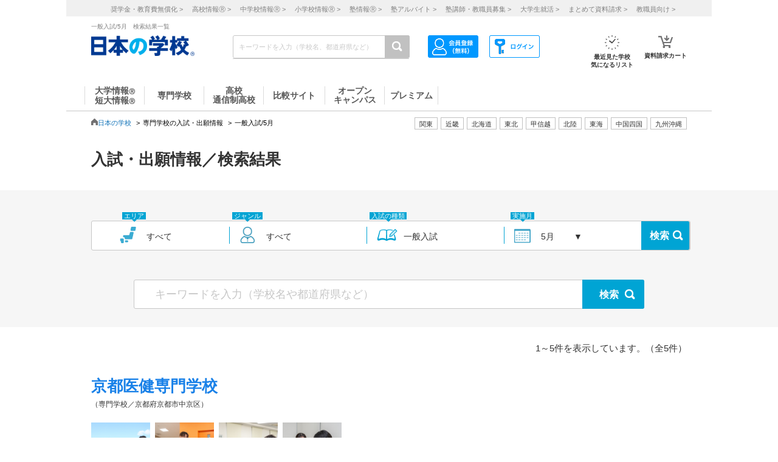

--- FILE ---
content_type: text/html; charset=utf-8
request_url: https://school.js88.com/nyushi/list?&exam=5&mon=5&s=1
body_size: 100825
content:


<!DOCTYPE html>
<html lang="ja">
<head>
  <meta charset="UTF-8">
  <meta http-equiv="Content-Style-Type" content="text/css">
  <meta http-equiv="Content-Script-Type" content="text/javascript">
  <meta name="viewport" content="width=device-width, initial-scale=1.0">
    <script>
    (function(i,s,o,g,r,a,m){i['GoogleAnalyticsObject']=r;i[r]=i[r]||function(){
      (i[r].q=i[r].q||[]).push(arguments)},i[r].l=1*new Date();a=s.createElement(o),
      m=s.getElementsByTagName(o)[0];a.async=1;a.src=g;m.parentNode.insertBefore(a,m)
    })(window,document,'script','//www.google-analytics.com/analytics.js','ga');
    ga('create', 'UA-26669866-1', 'auto');
    ga('send', 'pageview');
    ga('create', 'UA-26669866-8', 'auto',{'name': 'secondTracker'});
    ga('secondTracker.send', 'pageview');
  </script>

    <script>dataLayer = [{'gtm-page_type': 'siteview'}];</script>
<script async src="https://www.googletagmanager.com/gtag/js?id=AW-923447547"></script>
<script>
  window.dataLayer = window.dataLayer || [];
  function gtag(){dataLayer.push(arguments);}
  gtag('js', new Date());
  gtag('config', 'AW-923447547');
</script>
<script async src="https://www.googletagmanager.com/gtag/js?id=AW-778005029"></script>
<script>
  window.dataLayer = window.dataLayer || [];
  function gtag(){dataLayer.push(arguments);}
  gtag('js', new Date());
  gtag('config', 'AW-778005029');
  gtag('config', 'AW-777990789');
  gtag('config', 'AW-923447547');
</script>
<script>
  !function(f,b,e,v,n,t,s)
  {if(f.fbq)return;n=f.fbq=function(){n.callMethod?
  n.callMethod.apply(n,arguments):n.queue.push(arguments)};
  if(!f._fbq)f._fbq=n;n.push=n;n.loaded=!0;n.version='2.0';
  n.queue=[];t=b.createElement(e);t.async=!0;
  t.src=v;s=b.getElementsByTagName(e)[0];
  s.parentNode.insertBefore(t,s)}(window, document,'script',
  'https://connect.facebook.net/en_US/fbevents.js');
  fbq('init', '543361359670345');
  fbq('track', 'PageView');
</script>
<noscript><img height="1" width="1" style="display:none" src="https://www.facebook.com/tr?id=543361359670345&ev=PageView&noscript=1"/></noscript>
<script>
  !function(e,t,n,s,u,a){e.twq||(s=e.twq=function(){s.exe?s.exe.apply(s,arguments):s.queue.push(arguments);
  },s.version='1.1',s.queue=[],u=t.createElement(n),u.async=!0,u.src='//static.ads-twitter.com/uwt.js',
  a=t.getElementsByTagName(n)[0],a.parentNode.insertBefore(u,a))}(window,document,'script');
  // Insert Twitter Pixel ID and Standard Event data below
  twq('init','o407k');
  twq('track','PageView');
</script>
<script async src="https://s.yimg.jp/images/listing/tool/cv/ytag.js"></script>
<script>
  window.yjDataLayer = window.yjDataLayer || [];
  function ytag() { yjDataLayer.push(arguments); }
  ytag({"type":"ycl_cookie"});
</script>
<script>
  window.yjDataLayer = window.yjDataLayer || [];
  function ytag() { yjDataLayer.push(arguments); }
  ytag({"type":"yjad_retargeting","config":{"yahoo_retargeting_id": "0EGRRM8I5F","yahoo_retargeting_label": "","yahoo_retargeting_page_type": "","yahoo_retargeting_items":[{item_id: '', category_id: '', price: '', quantity: ''}]}});
</script>
<script>
  window.yjDataLayer = window.yjDataLayer || [];
  function ytag() { yjDataLayer.push(arguments); }
  ytag({"type":"ycl_cookie", "config":{"ycl_use_non_cookie_storage":true}});
</script>
<script async src="https://pagead2.googlesyndication.com/pagead/js/adsbygoogle.js?client=ca-pub-9865042430913431" crossorigin="anonymous"></script>
    <title>一般入試 | 5月一覧（1/1） - 進学情報なら日本の学校</title>
    <meta name="Description" content="5月に実施される一般入試の情報や出願情報を掲載している一覧です。(1ページ目）入試の種類、実施月、エリアなどから入試情報や出願情報を探すことができます。進学情報は日本の学校。">
    
      <meta name="Keywords" content="一般入試,5月,入試,出願,進学 ">
    <link rel="canonical" href="https://school.js88.com/nyushi/list?exam=5&mon=5">
    
  <link rel="icon" type="image/x-icon" href="/assets/favicon-7b36eac377cc7e44372e73f09ac9f19c06a94d4d25866897ed9d3cc353702646.ico" />
  
  
  
  <link rel="stylesheet" type="text/css" href="/css/common_style.css" media="all">

  <script type="text/javascript" src="/javascripts/jquery-1.7.1.min.js"></script>
  <script type="text/javascript" src="/javascripts/common.js?v=2"></script>
  <meta name="csrf-param" content="authenticity_token" />
<meta name="csrf-token" content="656sJXc6WXw5C7n9WdW6_g-9n3VttivGm9GBc28M7WfL93T38Q4J45bIwc4TbQcGtQVehcubR_SgsB61y5VwuA" />
  <script type="text/javascript" src="/javascripts/ajax_csrf.js"></script>
    <link rel="stylesheet" type="text/css" href="/css/seikyu_cart.css?v=20231208" media="all">
    <script type="text/javascript" src="/javascripts/seikyu_cart.js?v=20240828"></script>
  
  <script>
    $(function(){
      var cookies = document.cookie.split(';');
      var foundCookiek = cookies.find(
        (cookie) => cookie.split('=')[0].trim() === 'keywordsearched'
      );
      if (foundCookiek) {
        var foundCookie = cookies.find(
          (cookie) => cookie.split('=')[0].trim() === 'keywordtimes'
        );
        if (foundCookie) {
          var cookieValue = decodeURIComponent(foundCookie.split('=')[1]);
          count = Number(cookieValue);
          if (count >= 10) {
            var blocks = document.querySelectorAll('form');
            blocks.forEach( function( block ){
              if(block.action.startsWith("http") && block.action.endsWith("/keyword")){
                block.style.pointerEvents = "none";
              }
            });
          }
        }
      }
    });
  </script>
  <!-- 構造化マークアップ -->
  


</head>
<body >
  <script type="text/javascript">
  /* <![CDATA[ */
  var yahoo_ss_retargeting_id = 1001039667;
  var yahoo_sstag_custom_params = window.yahoo_sstag_params;
  var yahoo_ss_retargeting = true;
  /* ]]> */
</script>
<script type="text/javascript" src="https://s.yimg.jp/images/listing/tool/cv/conversion.js"></script>
<noscript><div style="display:inline;"><img height="1" width="1" style="border-style:none;" alt="" src="https://b97.yahoo.co.jp/pagead/conversion/1001039667/?guid=ON&script=0&disvt=false"/></div></noscript>
<script>
  !function(f,b,e,v,n,t,s)
  {if(f.fbq)return;n=f.fbq=function(){n.callMethod?
  n.callMethod.apply(n,arguments):n.queue.push(arguments)};
  if(!f._fbq)f._fbq=n;n.push=n;n.loaded=!0;n.version='2.0';
  n.queue=[];t=b.createElement(e);t.async=!0;
  t.src=v;s=b.getElementsByTagName(e)[0];
  s.parentNode.insertBefore(t,s)}(window, document,'script',
  'https://connect.facebook.net/en_US/fbevents.js');
  fbq('init', '579979229449172');
  fbq('track', 'PageView');
</script>
<noscript><img height="1" width="1" style="display:none" src="https://www.facebook.com/tr?id=579979229449172&ev=PageView&noscript=1"/></noscript>
<script>
  (function(g,d,o){
    g._ltq=g._ltq||[];g._lt=g._lt||function(){g._ltq.push(arguments)};
    var h=location.protocol==='https:'?'https://d.line-scdn.net':'http://d.line-cdn.net';
    var s=d.createElement('script');s.async=1;
    s.src=o||h+'/n/line_tag/public/release/v1/lt.js';
    var t=d.getElementsByTagName('script')[0];t.parentNode.insertBefore(s,t);
  })(window, document);
  _lt('init', {customerType: 'lap',tagId: 'aa938aa0-918c-497e-92f0-643960fb2e30'});
  _lt('send', 'pv', ['aa938aa0-918c-497e-92f0-643960fb2e30']);
</script>
<noscript><img height="1" width="1" style="display:none" src="https://tr.line.me/tag.gif?c_t=lap&t_id=aa938aa0-918c-497e-92f0-643960fb2e30&e=pv&noscript=1" /></noscript>
<script async src="https://s.yimg.jp/images/listing/tool/cv/ytag.js"></script>
<script>
  window.yjDataLayer = window.yjDataLayer || [];
  function ytag() { yjDataLayer.push(arguments); }
  ytag({"type":"ycl_cookie", "config":{"ycl_use_non_cookie_storage":true}});
</script>
<script>
  window.yjDataLayer = window.yjDataLayer || [];
  function ytag() { yjDataLayer.push(arguments); }
</script>
<!-- Global site tag (gtag.js) - Google Ads: 372959439 -->
<script async src="https://www.googletagmanager.com/gtag/js?id=AW-372959439"></script>
<script>
  window.dataLayer = window.dataLayer || [];
  function gtag(){dataLayer.push(arguments);}
  gtag('js', new Date());
  gtag('config', 'AW-372959439');
</script>

  <header class="globalheader">
  <script>
    $(function(){
      var elem = document.getElementById("h_btm");
      if($('#h_top h1').text().length){
        if($('#h_top h1').text().length > 79){
          elem.style.marginTop = '0px'; 
        }
        else if($('#h_top h1').text().length >= 37){
          elem.style.marginTop = '10px'; 
        }
      }
    });
  </script>
    <style>
      #headerinner {
        width: 1062px;
      }
      #headerinner.newHeader h1 {
        margin: 0 0 0 0;
        color: #808080;
        font-size: 10px;
        position: absolute;
        top: 0px;
        margin-left:438px;
      }
      #headerinner.newHeader .och1 {
        margin-left:384px;
      }
      #headerinner.newHeader .logo {
        display: flex;
      }
      .newHeader .logo p {
        color: #808080;
        font-size: 10px;
        padding-left: 60px;
        padding-top: 5px;
        line-height: 1.5;
      }
      #headerinner.newHeader {
        height: 135px;
        padding-bottom:10px;
      }
      .newHeader #cmmSearch .column-R li.m-mypage,
      .newHeader #cmmSearch .column-R li.m-logout {
        top: 5px;
      }
      #headerinner .header-seo274, #headerinner .header-seo374,
      #headerinner .header-seo388,#headerinner .header-seo555 {
        color: #808080;
        font-size: 10px;
      }
      #gNav li a:hover, #gNav li.active a, #gNav li.groupMenu a.active{
        background: none;
        border: none;
      }
      #gNav .noDisp:hover, #gNav .groupMenu a:hover, #gNav .groupMenu .active, #gNav .noDisp.active{
        background:white;
        border-bottom:2px solid #D91617 !important;
      }
      header.globalheader{
        border-bottom:1px solid #c7c7c7;
        width:1062px;
        margin:0 auto;
        background: white;
      }
      #gNav{
        width:1062px;
      }
      .search-button{
        background:#c1c1c1;
      }
      #gNav li {
        border-bottom: 2px solid #fff;
        font-size: 16px;
      }
      #gNav li a {
        border: none;
      }
      #gNav li a > span {
        width:108px;
        height: 30px;
        margin: 8px 0 0;
        line-height: 30px;
        border-right: 1px solid #dbdbdb;
        font-size:14px;
      }
      #gNav .gn88Top span {
        border-left:1px solid #dbdbdb;
      }
      #gNav li.groupMenu a {
        border-bottom: 2px solid #fff;
        font-weight: normal;
        font-size: 11px;
        margin-left: 23px;
      }
      #gNav li.groupMenu a::before {
        border: none;
      }
      #headerinner #cmmSearch .column-L{
        left:438px;
        top:30px;
      }
      #cmmSearch .column-C li.m-checklist a{
        background:#fff;
        box-shadow:0px 0px 0px 0px;
        padding-top:6px;
        border-radius:0px;
        margin-bottom:12px;
      }
      #cmmSearch .column-C li.m-checklist{
        right:255px;
        bottom:50px;
      }
      #gNav li a{
        color:#555;
      }
      #cmmSearch .column-C li.m-checklist span{
        top:1px;
        font-size: 11px;
        background: #D91617;
        padding: 6px 0;
        top:-5px;
        right:0;
      }
      .top_form {
        position: relative;
      }
      .bloc-search input[type="text"]{
        background: #fff;
      }
      #cmmSearch input{
        height:27px;
      }
      .search-button{
        width:29px;
        height:37px;
      }
      .bloc-search input[type="text"]{
        border:1px solid #c7c7c7;
      }
      .pop{
        width: 380px;
        border: 1px solid #878787;
        position:absolute;
        z-index: 10000;
        background: #fff;
        margin-left:630px;
        padding-top:15px;
        padding-bottom:36px;
        display: none;
      }
      .pop::before{
        content: "";
        position: absolute;
        top: -75px;
        left: calc(50% + 81px);
        margin-left: 15px;
        border: 8px solid transparent;
        border-bottom: 75px solid #FFF;
        z-index: 10001;
      }
      .pop::after{
        content: "";
        position: absolute;
        top: -85px;
        left: calc(50% + 80px);
        margin-left: 16px;
        border: 8px solid transparent;
        border-bottom: 75px solid #878787;
        z-index: 10000;
      }
      .scl_data {
        width: 367px;
        margin:0 auto;
        padding: 10px 0 14px 9px;
        border-bottom: 1px solid #E5E5E5;
      }
      .scl_data .scl_nm {
        color: #1981E8;
        font-size: 16px;
        font-weight: bold;
      }
      .scl_data .scl_img {
        overflow: hidden;
      }
      .scl_data .scl_img img {
        float: left;
        display: block;
        padding-right: 11px;
      }
      a:hover .scl_data {background: #dae2e5;}
      a:hover .scl_data .scl_img img {opacity: 1;}
      .pop a:hover{text-decoration: none;}
      #fadeLayer {
        position:absolute;
        top:0px;
        left:0px;
        width:100%;
      }
      .sen_font {
        font-size: 18px;
        font-family:"Hiragino Mincho ProN W3", "ヒラギノ明朝 ProN W3", "Hiragino Mincho Pro","游明朝", YuMincho, "HG明朝E", "ＭＳ Ｐ明朝", "ＭＳ 明朝", serif;
      }
      #gNav li.groupMenu a.mini_menu {
        font-family:"Hiragino Mincho ProN W3", "ヒラギノ明朝 ProN W3", "Hiragino Mincho Pro","游明朝", YuMincho, "HG明朝E", "ＭＳ Ｐ明朝", "ＭＳ 明朝", serif;
      }
      #gNav .noDisp:hover, #gNav .groupMenu a:hover, #gNav .groupMenu .active, #gNav .noDisp.active{
        background:white;
        border-bottom:2px solid #D91617 !important;
      }
      #gNav a:hover{
        opacity: 0.6;
      }
      ul.index_for_link {
        display: flex;
        justify-content: flex-end;
        position:relative;
        left: 265px;
        padding-top: 10px;
        margin: auto;
        width: 980px;
        z-index: 100;
        width:460px;
      }
      .topicpath{
        position:relative;
      }
      #mainContent{
        padding-top:0px !important;
      }
        #mainContent #RightColumn{
          padding-top: 30px;
        }
      .mr15 {margin-right: 15px;}
      #headerinner #h_top,
      #headerinner #h_btm {
        padding: 0 41px;
      }
      #headerinner .flex {
        display: flex;
        justify-content: space-between;
      }
      #headerinner h1 {
        position: static !important;
        margin-left: 0 !important;
      }
      #headerinner #h_top .links {
        display: flex;
        justify-content: flex-end;
        width: 250px;
      }
      #headerinner #h_top .links a {
        font-size: 11px;
        text-decoration: none;
        color:#323232;
      }
      #headerinner #h_btm {
        margin-top: 8px;
      }
      #headerinner #h_btm .bloc-search input[type="text"] {
        padding: 6px 48px 6px 9px;
      }
      ul.link_icon_area {
        margin-left: 30px;
      }
      ul.link_icon_area li {
        text-align: center;
        height: 50px;
        position: relative;
      }
      ul.link_icon_area li + li {
        margin-left: 18px;
      }
      ul.link_icon_area li.loginTxt {
        text-align: left;
      }
      ul.link_icon_area li.loginTxt p {
        margin-top: 3px;
        line-height: 2;
      }
      ul.link_icon_area li.loginTxt a {
        font-weight: normal;
        color: #323232;
      }
      ul.link_icon_area li.loginBtn {
        border: solid 1px #707070;
        height: 26px;
        margin-top: 10px;
      }
      ul.link_icon_area li.loginBtn + li {
        margin-left: 8px;
      }
      ul.link_icon_area li.loginBtn li + li {
        margin-left: 5px;
      }
      ul.link_icon_area li.loginBtn img {
        margin: 2px 0 3px 2px;
      }
      ul.link_icon_area li.loginBtn p {
        margin: 8px 5px 8px 0;
      }
      .toMemberPage {
        text-decoration: none;
        font-weight: 600;
        border: 1px solid #707070;
        display: block;
        padding: 0px 15px 6px;
        line-height: 1.2;
      }
      ul.link_icon_area a:hover {
        text-decoration: none;
        opacity: .5;
      }
      ul.link_icon_area img {
        margin-bottom: 5px;
      }
      ul.link_icon_area p {
        color:#323232;
        font-size: 10px;
        font-weight: bold;
        text-align: center;
      }
      #lstOkiniiri {
        height:13px; 
        margin-top: -3px;
        position: absolute;
        top: -7px !important;
        right: -1px !important;
        background: #D91617;
        width: 25px;
        height: 25px;
        border-radius: 50%;
        color: white;
        padding-top: 6px;
        padding-left: 2px;
        font-size: 11px;
        font-weight: normal;
        text-shadow: none;
        z-index: 1;
        box-sizing: border-box;
        text-align: center;
      }
      #cartNum2 {
        position: absolute;
        top: -10px !important;
        right: -4px !important;
        background: #D91617;
        width: 25px;
        height: 25px;
        border-radius: 50%;
        color: white;
        padding-top: 6px;
        padding-left: 2px;
        font-size: 11px;
        font-weight: normal;
        text-shadow: none;
        z-index: 1;
        box-sizing: border-box;
        text-align: center;
      }
      .link_nav li{
        font-size:11px !important;
        text-align:center;
        margin-right:30px;
      }
      .link_nav li a{
        color:#808080;
        margin-left:12px;
      }
      .link_area{
        display:flex;
        justify-content: end;
        position:relative;
        z-index:10000000;
      }
      .link_area li{
        border: 1px solid #C1C1C1;
        padding: 2px 7px;
        margin-right: 5px;
        color:#333;
        font-size: 11px;
        height:14px;
        font-family:"ヒラギノ明朝 ProN W6", "Hiragino Kaku Gothic ProN", "メイリオ", Meiryo, sans-serif;
        cursor: pointer;
      }
      .arealist{
        position: absolute;
        border: 1px solid #C7C7C7;
        border-top-width: 1px;
        border-top-style: solid;
        border-top-color: rgb(199, 199, 199);
        border-top: none;
        top: 176px;
        background: white;
        display: none;
        box-shadow: 2px 2px 2px #C7C7C7;
        z-index:100000000;
      }
      .arealist2{
        left:713px;
      }
      .arealist3{
        left:573px;
      }
      .arealist4{
        left:756px;
      }
      .arealist5{
        left:853px;
      }
      .arealist6{
        left:810px;
      }
      .arealist7{
        left:616px;
      }
      .arealist8{
        left:896px;
      }
      .arealist9{
        left:961px;
      }
      .arealist li{
        padding: 10px;
        font-size: 14px;
        cursor: pointer;
        min-width: 120px;
        font-family:"ヒラギノ明朝 ProN W6", "Hiragino Kaku Gothic ProN", "メイリオ", Meiryo, sans-serif;
      }
      .arealist li a{
        color:#000;
      }
      .h_logo img{
        width:170px;
      }
      .topicpath{
          width: 520px;
          position: relative;
          bottom: 20px;
      }
    </style>
    <script>
      $(function () {
        var count = 0;
        $('.search-button-submit').click(function() {
          if(count === 0){
            $('#KwSearchHaeder').submit();
          }
          count += 1;
        });
      });
    </script>

    <div style="background-color:#F0F0F0;margin-bottom:10px;">
      <ul class="link_nav" style="margin-left:30px;height: 27px;">
        <li style="padding-top:7px;">
          <a href="/shogakukin/top">奨学金・教育費無償化 ></a>
          <a href="/scl_h">高校情報<span>Ⓡ</span> ></a>
          <a href="/scl_j">中学校情報<span>Ⓡ</span> ></a>
          <a href="/scl_e">小学校情報<span>Ⓡ</span> ></a>
          <a href="https://school.js88.com/scl_jyuku/" target="_blank">塾情報<span>Ⓡ</span> ></a>
          <a href="https://koushi1.js88.com/" target="_blank">塾アルバイト ></a>
          <a href="https://koushi2.js88.com/" target="_blank">塾講師・教職員募集 ></a>
          <a href="https://job.js88.com/year" target="_blank">大学生就活 ></a>
          <a href="/present_tosyocard">まとめて資料請求 ></a>
          <a href="/digital_book/academy">教職員向け ></a>
        </li>
      </ul>
    </div>
    <div id="headerinner" class="newHeader">
      <div id="h_top" class="flex">
            <h1 class="">一般入試/5月　検索結果一覧</h1>
      </div>
      <div id="h_btm" class="flex">
        <div class="h_logo">
          <a href="/"><img alt="JS日本の学校" src="/common_img/top_new/logo_new_27.png" width="155"></a>
        </div>
        <div id="h_column" class="flex">
          <script type="text/javascript">
<!--
var procAbs = function(search_wd, list_area, option_area) {
  var selectSchoolSearchList = function($item) {
    $('#' + list_area + ' li.highScl-selected').each(function() {
      $(this).removeClass('highScl-selected');
    });
    $item.addClass('highScl-selected');
  }

  var prevSchoolSearchList = function() {
    var $prev = $('#' + list_area + ' li.highScl-selected').prev('li');
    if ($prev.html() != null) {
      selectSchoolSearchList($prev);
      st = $prev.offset().top + $('#' + list_area + ' ul').scrollTop() - $('#' + list_area + ' ul').offset().top;
      $('#' + list_area + ' ul').scrollTop(st);
    }
  }

  var nextSchoolSearchList = function() {
    var $next = $('#' + list_area + ' li.highScl-selected').next('li');
    if ($next.html() != null) {
      selectSchoolSearchList($next);
      st = $next.offset().top + $('#' + list_area + ' ul').scrollTop() - $('#' + list_area + ' ul').offset().top;
      $('#' + list_area + ' ul').scrollTop(st);
    }
  }

  var setSelectedAbs = function() {
    setTimeout(function() {
      if ($('#' + search_wd).val().length == 0) {
        $("#" + option_area).empty();
      } else {
        $item = $('#' + list_area + ' li.highScl-selected');
        if ($item && $item.text() != "") {
          var hnm = $item.text();
          $('#' + search_wd).val(hnm);
          search_input_history[0] = hnm;
          search_input_history[1] = hnm;
        }
        $('#' + list_area).hide();
      }
    }, 100);
  }

  var ajaxRenewSclList = function(scl_nm) {
    var prm = {};
    prm['scl_nm'] = scl_nm;
    $.ajax({
        type: "GET",
        url: "/share/get_auto_keyword_school_list",
        cache: false,
        data: prm,
        dataType: "json",
        success: function(data) {
          var result = "";
          for (var i = 0; i < data.length; i++) {
            result += '<li hcd="' + data[i].sclId +  '" >' + data[i].sclNmKnj + '</li>';
          }
          $("#" + option_area).empty();
          if(result != null){
            $("#" + option_area).append(result);
            $('#' + list_area + ' li').mousedown(function() {
              setSelectedAbs();
            }).hover(function() {
              selectSchoolSearchList($(this));
            }, function() {
            });
            $('#' + list_area + ' ul').scrollTop(0);
            $('#' + list_area).show();
          }
          return true;
        },
        error: function(XMLHttpRequest, textStatus, errorThrown) {
          $("#" + option_area).empty();
          $('#' + list_area).hide();
          return true;
        }
    });
  }

  var onSearchList = false;
  $('#' + list_area).hover(function() {
    onSearchList = true;
  }, function() {
    onSearchList = false;
  });
  $('#' + list_area).blur(function() {
    setSelectedAbs();
  });
  $('#' + search_wd).focus(function() {
    if ($('#' + search_wd).val().length >= 1) {
      $('#' + list_area).show();
    }
  });
  $('#'+ search_wd).blur(function() {
    if (onSearchList) {
      return;
    } else {
      setSelectedAbs();
    }
  });
  
  var search_input_history = ['', ''];
  $("#" + search_wd).change(function(e) {
    var scl_nm = $('#' + search_wd).val();
    if (scl_nm == search_input_history[0] && search_input_history[0] == search_input_history[1]) {
      if (e.keyCode == '13') {
        var $enter = $('#' + list_area + 'li.highScl-selected');
        if ($enter.html() != null) {
          $('#' + search_wd).blur();
        }
      }
    } else {
      if (scl_nm.length >= 1) {
        ajaxRenewSclList(scl_nm);
      } else {
        $('#' + list_area).hide();
      }
    }
  });

  $('#' + search_wd).keydown(function(e) {
    var scl_nm = $('#' + search_wd).val();
    if (scl_nm == search_input_history[0] && search_input_history[0] == search_input_history[1]) {
      if (e.keyCode == '38') {
        prevSchoolSearchList();
      } else if (e.keyCode == '40') {
        nextSchoolSearchList();
      }
    }
    search_input_history[1] = search_input_history[0];
    search_input_history[0] = scl_nm;
  });

};
$(function(){
  procAbs('wd', 'topAreaSchooSearchList', 'topAreaSchoo');
  procAbs('inText', 'keywdSchoolTopSearchList', 'keywdSchoolTop');
});

// -->
</script>

          <form name="KwSearchHaeder" action="/keyword" method="get" autocomplete="off" class="top_form" id="KwSearchHaeder">
            <div class="bloc-search">
              <input type="text" name="wd" id="wd" placeholder="キーワードを入力（学校名、都道府県など）" style="width: 232px;" />
              <a accesskey="4" href="javascript:void(0)" class="search-button search-button-submit">
              <img alt="検索する" src="/img/common/icon-search.png"></a>
            </div>
            <div id="topAreaSchooSearchList">
              <ul id="topAreaSchoo"></ul>
            </div>
          </form>
          <ul class="link_icon_area flex">
              <li>
                <a href="/member_all/index">
                  <ul class="flex">
                    <li><img alt="ログイン" src="/images/h_login_icon2.png" class="ico1"></li>
                  </ul>
                </a>
              </li>
              <li>
                <a href="/member_all/top">
                  <ul class="flex">
                    <li><img alt="会員登録" src="/images/h_mypage_icon2.png" class="ico5"></li>
                  </ul>
                </a>
              </li>
            <li style="margin-left: 84px;">
              <a href="/check/list"><img alt="最近見た学校" src="/images/h_okini2.png?v=1" class="ico3">
                <p>最近見た学校<br>気になるリスト</p>
                <span id="lstOkiniiri" class="hide">0</span>
              </a>
            </li>
            <li>
              <a href="/seikyu"><img alt="請求カート" src="/images/h_cart.png?v=1" class="ico4">
                <p>資料請求カート</p>
                <span id="cartNum2" class="hide">0</span>
              </a>
            </li>
          </ul>
        </div>
      </div>
      <div id="gNav">
        <ul style="margin-left:30px;height: 48px;">
            <li class="noDisp"><a href="/scl_dai/"><span style="display:block;line-height: 15px;width: 97px;border-left:1px solid #dbdbdb;">大学情報<span style="font-size:10px;">Ⓡ</span><br>短大情報<span style="font-size:10px;">Ⓡ</span></span></a></li>
            <li class="gnSen noDisp"><a href="/scl_sen/"><span style="display:block;line-height: 30px;width: 97px;">専門学校</span></a></li>
            <li class="gnSta noDisp"><a href="/scl_h/"><span style="display:block;line-height: 15px;width: 97px;">高校<br>通信制高校</span></a></li>
            <li class="gnSta noDisp"><a href="/compare/"><span style="display:block;height:30px;width: 100px;line-height: 30px;">比較サイト</span></a></li>
            <li class="gnSta noDisp"><a href="/opencampus"><span style="display:block;line-height: 15px;width: 97px;">オープン<br>キャンパス</span></a></li>
            <li class="gnSta noDisp"><a href="/stabisnet"><span style="display:block;height:30px;width: 87px;line-height: 30px;">プレミアム</span></a></li>
        </ul>
      </div>
      <script>
        jQuery( function() {
          $('.cate_area2').hide();
          $('.cate_area3').hide();
          $('.cate_area4').hide();
          $('.cate_area5').hide();
          $('.cate_area6').hide();
          $('.cate_area7').hide();
          $('.cate_area8').hide();
          $('.cate_area9').hide();
          $('.link_area2').click(function(){
            $('.cate_area2').show();
            $('.cate_area3').hide();
            $('.cate_area4').hide();
            $('.cate_area5').hide();
            $('.cate_area6').hide();
            $('.cate_area7').hide();
            $('.cate_area8').hide();
            $('.cate_area9').hide();
            $(document).on('click touchend', function(event) {
              if (!$(event.target).closest('.link_area2').length) {
                $('.cate_area2').hide();
              }
            });
          });
          $('.link_area3').click(function(){
            $('.cate_area2').hide();
            $('.cate_area3').show();
            $('.cate_area4').hide();
            $('.cate_area5').hide();
            $('.cate_area6').hide();
            $('.cate_area7').hide();
            $('.cate_area8').hide();
            $('.cate_area9').hide();
            $(document).on('click touchend', function(event) {
              if (!$(event.target).closest('.link_area3').length) {
                $('.cate_area3').hide();
              }
            });
          });
          $('.link_area4').click(function(){
            $('.cate_area2').hide();
            $('.cate_area3').hide();
            $('.cate_area4').show();
            $('.cate_area5').hide();
            $('.cate_area6').hide();
            $('.cate_area7').hide();
            $('.cate_area8').hide();
            $('.cate_area9').hide();
            $(document).on('click touchend', function(event) {
              if (!$(event.target).closest('.link_area4').length) {
                $('.cate_area4').hide();
              }
            });
          });
          $('.link_area5').click(function(){
            $('.cate_area2').hide();
            $('.cate_area3').hide();
            $('.cate_area4').hide();
            $('.cate_area5').show();
            $('.cate_area6').hide();
            $('.cate_area7').hide();
            $('.cate_area8').hide();
            $('.cate_area9').hide();
            $(document).on('click touchend', function(event) {
              if (!$(event.target).closest('.link_area5').length) {
                $('.cate_area5').hide();
              }
            });
          });
          $('.link_area6').click(function(){
            $('.cate_area2').hide();
            $('.cate_area3').hide();
            $('.cate_area4').hide();
            $('.cate_area5').hide();
            $('.cate_area6').show();
            $('.cate_area7').hide();
            $('.cate_area8').hide();
            $('.cate_area9').hide();
            $(document).on('click touchend', function(event) {
              if (!$(event.target).closest('.link_area6').length) {
                $('.cate_area6').hide();
              }
            });
          });
          $('.link_area7').click(function(){
            $('.cate_area2').hide();
            $('.cate_area3').hide();
            $('.cate_area4').hide();
            $('.cate_area5').hide();
            $('.cate_area6').hide();
            $('.cate_area7').show();
            $('.cate_area8').hide();
            $('.cate_area9').hide();
            $(document).on('click touchend', function(event) {
              if (!$(event.target).closest('.link_area7').length) {
                $('.cate_area7').hide();
              }
            });
          });
          $('.link_area8').click(function(){
            $('.cate_area2').hide();
            $('.cate_area3').hide();
            $('.cate_area4').hide();
            $('.cate_area5').hide();
            $('.cate_area6').hide();
            $('.cate_area7').hide();
            $('.cate_area8').show();
            $('.cate_area9').hide();
            $(document).on('click touchend', function(event) {
              if (!$(event.target).closest('.link_area8').length) {
                $('.cate_area8').hide();
              }
            });
          });
          $('.link_area9').click(function(){
            $('.cate_area2').hide();
            $('.cate_area3').hide();
            $('.cate_area4').hide();
            $('.cate_area5').hide();
            $('.cate_area6').hide();
            $('.cate_area7').hide();
            $('.cate_area8').hide();
            $('.cate_area9').show();
            $(document).on('click touchend', function(event) {
              if (!$(event.target).closest('.link_area9').length) {
                $('.cate_area9').hide();
              }
            });
          });
        })
      </script>
        <div class="arealist arealist2 cate_area2">
          <ul>
              <li class="area"><a href="/area?area=2">青森</a></li>
              <li class="area"><a href="/area?area=3">岩手</a></li>
              <li class="area"><a href="/area?area=4">宮城</a></li>
              <li class="area"><a href="/area?area=5">秋田</a></li>
              <li class="area"><a href="/area?area=6">山形</a></li>
              <li class="area"><a href="/area?area=7">福島</a></li>
          </ul>
        </div>
        <div class="arealist arealist3 cate_area3">
          <ul>
              <li class="area"><a href="/area?area=8">茨城</a></li>
              <li class="area"><a href="/area?area=9">栃木</a></li>
              <li class="area"><a href="/area?area=10">群馬</a></li>
              <li class="area"><a href="/area?area=11">埼玉</a></li>
              <li class="area"><a href="/area?area=12">千葉</a></li>
              <li class="area"><a href="/area?area=13">東京</a></li>
              <li class="area"><a href="/area?area=14">神奈川</a></li>
          </ul>
        </div>
        <div class="arealist arealist4 cate_area4">
          <ul>
              <li class="area"><a href="/area?area=15">新潟</a></li>
              <li class="area"><a href="/area?area=19">山梨</a></li>
              <li class="area"><a href="/area?area=20">長野</a></li>
          </ul>
        </div>
        <div class="arealist arealist5 cate_area5">
          <ul>
              <li class="area"><a href="/area?area=21">岐阜</a></li>
              <li class="area"><a href="/area?area=22">静岡</a></li>
              <li class="area"><a href="/area?area=23">愛知</a></li>
              <li class="area"><a href="/area?area=24">三重</a></li>
          </ul>
        </div>
        <div class="arealist arealist6 cate_area6">
          <ul>
              <li class="area"><a href="/area?area=16">富山</a></li>
              <li class="area"><a href="/area?area=17">石川</a></li>
              <li class="area"><a href="/area?area=18">福井</a></li>
          </ul>
        </div>
        <div class="arealist arealist7 cate_area7">
          <ul>
              <li class="area"><a href="/area?area=25">滋賀</a></li>
              <li class="area"><a href="/area?area=26">京都</a></li>
              <li class="area"><a href="/area?area=27">大阪</a></li>
              <li class="area"><a href="/area?area=28">兵庫</a></li>
              <li class="area"><a href="/area?area=29">奈良</a></li>
              <li class="area"><a href="/area?area=30">和歌山</a></li>
          </ul>
        </div>
        <div class="arealist arealist8 cate_area8">
          <ul>
              <li class="area"><a href="/area?area=31">鳥取</a></li>
              <li class="area"><a href="/area?area=32">島根</a></li>
              <li class="area"><a href="/area?area=33">岡山</a></li>
              <li class="area"><a href="/area?area=34">広島</a></li>
              <li class="area"><a href="/area?area=35">山口</a></li>
              <li class="area"><a href="/area?area=36">徳島</a></li>
              <li class="area"><a href="/area?area=37">香川</a></li>
              <li class="area"><a href="/area?area=38">愛媛</a></li>
              <li class="area"><a href="/area?area=39">高知</a></li>
          </ul>
        </div>
        <div class="arealist arealist9 cate_area9">
          <ul>
              <li class="area"><a href="/area?area=40">福岡</a></li>
              <li class="area"><a href="/area?area=41">佐賀</a></li>
              <li class="area"><a href="/area?area=42">長崎</a></li>
              <li class="area"><a href="/area?area=43">熊本</a></li>
              <li class="area"><a href="/area?area=44">大分</a></li>
              <li class="area"><a href="/area?area=45">宮崎</a></li>
              <li class="area"><a href="/area?area=46">鹿児島</a></li>
              <li class="area"><a href="/area?area=47">沖縄</a></li>
          </ul>
        </div>
    </div>
</header>

  <div id="mainContent">
      <div class="clearfix">
          <ul class="link_area index_for_link">
            <li class="link_area3">関東</li>
            <li class="link_area7">近畿</li>
            <li><a href="/area?area=1" style="color:#333;">北海道</a></li>
            <li class="link_area2">東北</li>
            <li class="link_area4">甲信越</li>
            <li class="link_area6">北陸</li>
            <li class="link_area5">東海</li>
            <li class="link_area8">中国四国</li>
            <li class="link_area9">九州沖縄</li>
          </ul>
      

	<script type="application/ld+json">
{
	"@context": "http://schema.org",
	"@type": "BreadcrumbList",
	"itemListElement":
	[{
		"@type": "ListItem",
		"position": 1,
		"item":
		{
			"@id": "https://school.js88.com/",
			"name": "JS日本の学校"
		}
	},{
		"@type": "ListItem",
		"position": 2,
		"item":
		{
			"@id": "https://school.js88.com/nyushi/list?type=11&exam=5",
			"name": "専門学校の入試・出願情報"
		}
	}]
}
</script>
<ul class='topicpath'><li><a href='/'>日本の学校</a><span>&nbsp;&gt;</span></li><li>専門学校の入試・出願情報<span>&nbsp;&gt;</span></li><li>一般入試/5月</li></ul>
<script type="text/javascript">

  $(function(){
    $(':checkbox[name="su[]"]').prop("checked", false);
    var cookie = get_cookie("seikyu_index");
    $.each(cookie, function(index, value) {
        var result_area = $('.area-check[cookiename="' + value + '"]');
        result_area.find('input[name="su[]"]').prop('checked', true);

        var result_gakubu = $('.scl_gakubulist[cookiename="' + value + '"]');
        result_gakubu.find('input[name="su[]"]').prop('checked', true);

        var result_gakka = $('.scl_gakkalist[cookiename="' + value + '"]');
        result_gakka.find('input[name="su[]"]').prop('checked', true);

        var result_senko = $('.scl_senkolist[cookiename="' + value + '"]');
        result_senko.find('input[name="su[]"]').prop('checked', true);                
    });
  });

  function add_cart() {		
		
    var data = {};
    var su = [];
    $(':checkbox[name="su[]"]:checked').each(function(index, checkbox) {
        su.push($(checkbox).val());
    });
    data['su'] = su;

    $.ajax({
      type: "POST", // 送信方法
      url: "/seikyu/set_seikyu_list", // 送信先
      data: data,
      async: false
    });
  }

  function show_addcart_popup() {
    var popup = $("#popup-add-request");
    if (popup.css('display') === 'none') {
      popup.css({top: Math.floor(($(window).height() - popup.height()) / 2) + 'px', left: Math.floor(($(window).width() - popup.width()) / 2) + 'px'});
      popup.show();
      setTimeout(function() {
        popup.fadeOut(1000);
      }, 2000);
    }
  }

  //特定名称のクッキーを取得(railsのcookiesを使うとキャッシュから読み込むため)
  function get_cookie(name) {
      var retCookie = "";
      var allcookies = document.cookie.split("; ");
      $.each(allcookies, function(index, value) {
          if (value.indexOf(name + "=") > -1) {
              retCookie = unescape(value.replace(name + "=",""));
              retCookie = retCookie.split(",");
          }
      });
      return retCookie;
  }
  
  //ボタンを押すとチェックボックスにチェックが入る
  function checkAction(seikyuId) {
    var check_id = $('[cookiename="' + seikyuId + '"]').find('input[name="su[]"]');
    if($(check_id).prop('checked')) {
      location.href = "/seikyu";
    } else {
      check_id.prop('checked', true);
      check_id.click();
      check_id.prop('checked', true);
    }
  }

  function nkouCookie(sclID) {
     document.cookie = 'nkou_scl_id='+sclID+'; path=/';
  }
</script>

<div id="baseRightContents" class="fr">
  <div class="sideCont02" style="margin-top:30px;">
    
  </div>
</div>

<style>
/* common */
#mainContent {
  padding: 0;
}
main.nyushi_result {
  color: #333;
}
main.nyushi_result * {
  box-sizing: border-box;
}
main.nyushi_result figure {
  margin: 0;
}
main.nyushi_result a {
  transition: .2s;
}
main.nyushi_result a:hover {
  opacity: .8;
}
.page_title {
  font-size: 26px;
  font-family: "Hiragino Mincho ProN W6", "ヒラギノ明朝 ProN W6", "Hiragino Mincho ProN","游明朝", YuMincho, "HG明朝E", "ＭＳ Ｐ明朝", "ＭＳ 明朝", serif;
  font-weight: bold;
  margin: 8px 0 30px;
}

/* マルチ検索 */
.searchArea {
  padding: 50px calc((100% - 980px) / 2) 30px;
  background: #F6F6F6;
  position: absolute;
  left: 0;
  width: 100%;
}
.searchArea .inner {
  position: relative;
}
.searchTbl {
  width: 100%;
  border-collapse: separate;
  table-layout: fixed;
  border: 1px solid #C7C7C7;
  border-radius: 3px;
  background: white;
  margin-bottom: 48px;
}
.searchTbl td {
  border-right: none;
  padding: 6px 0;
}
.searchTbl td:not(:last-child){
  width: 226px;
}
.searchTbl td:first-child {
  border-radius: 3px 0 0 3px;
}
.searchTbl td:last-child {
  border-radius: 0 3px 3px 0;
  border-right: 1px solid #C7C7C7;
  width: 80px !important;
  background: #00a4d4 url(/img/common/icon-search.png) no-repeat right 10px center;
}
.searchTbl td > div {
  display: flex;
  position: relative;
}
.searchTbl td .areaBox {
  background: url(/oc2021/search_icon2.gif) no-repeat left 16px center;
  margin-left: 30px;
}
.searchTbl td .genreBox {
  background: url(/oc2021/search_icon8.gif) no-repeat left 16px center;
}
.searchTbl td .nyushiBox {
  background: url(/oc2021/search_icon10.gif) no-repeat left 16px center;
}
.searchTbl td .dateBox {
  background: url(/oc2021/search_icon5.gif) no-repeat left 16px center;
}
.searchTbl td:not(:first-child) > div {
  border-left: 1px solid #00a4d4;
}
.searchTbl td:last-child a {
  display: block;
  color: white;
  font-size: 16px;
  padding: 5px 10px 5px 14px;
  text-decoration: none;
  font-weight: bold;
}
.searchTbl td p {
  position: absolute;
  top: -27px;
  left: 4px;
}
.searchTbl td .areaBox p {
  left: 20px;
}
.searchTbl td .dateBox p {
  left: 10px;
}
.searchTbl td p span {
  color: white;
  padding: 0 3px;
  background: #00a4d4;
  font-size: 11px;
  position: relative;
}
.searchTbl td p span::after {
  content: "";
  display: block;
  width: 0;
  height: 0;
  border: 4px solid transparent;
  border-top-color: #00a4d4;
  position: absolute;
  bottom: -8px;
  left: calc(50% - 4px);
}
.searchTbl td div div,
.searchTbl td div .calenderCell  {
  font-size: 14px;
  color: #333;
  width: calc(100% - 45px);
  margin-left: 60px;
  cursor: pointer;
  height: 28px;
  padding-top: 5px;
}
.searchTbl td div .calenderCell {
  position: relative;
  border: none;
  outline: none;
  padding-top: 0;
}
.searchTbl td div .calenderCell.day2 {
  margin-left: 10px;
}
.calenderdiv > span {
  position: relative;
}
.calenderdiv > span::after {
  position: absolute;
  right: 97px;;
  top: 5px;
  content: "▼";
  font-size: 14px;
}

/* pulldown */
.nyushi_result .pulldownArea {
  position: absolute;
  top: 100%;
  left: 0;
  z-index: 100;
  width: 100%;
}
.nyushi_result .pulldownArea .areaInner {
  position: relative;
}
.nyushi_result .pulldownArea .areaInner .listwrap {
  position: absolute;
  border: 1px solid #C7C7C7;
  border-top: none;
  top: 0;
  background: white;
  display: flex;
  box-shadow: 2px 2px 2px #C7C7C7;
}
.nyushi_result .pulldownArea .areaInner .listwrap ul.cate li,
.nyushi_result .pulldownArea .areaInner .listwrap .detail ul li {
  padding: 10px;
  font-size: 14px;
  cursor: pointer;
  min-width: 120px;
  color: #100F0F;
}
.nyushi_result .pulldownArea .areaInner .listwrap ul.cate li:hover,
.nyushi_result .pulldownArea .areaInner .listwrap .detail ul li:hover {
  background: #00a4d4;
  color: white;
}
.nyushi_result .pulldownArea .areaInner .listwrap .detail {
  border-left: 1px solid #C7C7C7;
}

/* keyword検索窓 */
.bloc-search.ocsearch {
  width: 840px;
  margin: 0 auto;
  display: flex;
  justify-content: space-between;
}
.bloc-search.mgTopBtm.ocsearch {
  margin: 35px 0 24px;
}
.bloc-search.ocsearch input[type="text"] {
  width: 780px;
  height: 38px;
  outline: none;
  font-size: 18px;
  padding-left: 34px;
}
.bloc-search.ocsearch input::placeholder {
  color: #C7C7C7;
  font-size: 18px;
}
.bloc-search.ocsearch a.search-button {
  background: #00a4d4 url(https://school.js88.com/img/common/icon-search.png) no-repeat right 15px center;
  width: 102px;
  color: white;
  font-size: 16px;
  padding: 12px 0 10px 28px !important;
  text-align: left;
  box-sizing: border-box;
  height: 100%;
  font-family: "Hiragino Mincho ProN W6", "ヒラギノ明朝 ProN W6", "Hiragino Mincho ProN","游明朝", YuMincho, "HG明朝E", "ＭＳ Ｐ明朝", "ＭＳ 明朝", serif;
  font-weight: bold;
}

/* 検索結果 */
.nyushi_hit_area {
  margin-top: 278px;
}
.nyushi_hit_area .hit_num {
  text-align: right;
  font-size: 15px;
  margin-bottom: 30px;
}
.scl_hit_cell {
  margin-bottom: 50px;
}
.scl_hit_cell .scl_name a {
  font-size: 26px;
  font-weight: bold;
  color: #1981E8;
}
.scl_hit_cell .attr {
  font-size: 12px;
  margin-bottom: 20px;
}
.scl_hit_cell .flex {
  display: flex;
  justify-content: space-between;
  align-items: flex-end;
}
.scl_images {
  width: 420px;
  display: flex;
}
.scl_images figure {
  width: 100px;
  height: 100px;
  margin-right: 8px !important;
}
.scl_images figure img {
  object-fit: cover;
  width: 100%;
  height: 100%;
}
.button_area {
  flex: 1;
  padding-left: 9px;
}
.button_area a {
  display: inline-block;
  border: 1px solid #707070;
  border-bottom: 6px solid #E70009;
  font-family: "Hiragino Mincho ProN W6", "ヒラギノ明朝 ProN W6", "Hiragino Mincho ProN","游明朝", YuMincho, "HG明朝E", "ＭＳ Ｐ明朝", "ＭＳ 明朝", serif;
  font-weight: bold;
  color: #333;
  text-align: center;
  padding: 6px;
  font-size: 17px;
  margin-right: 4px;
}
.button_area a:nth-child(1) {width: 190px;}
.button_area a:nth-child(2) {width: 205px;}

.button_area a:hover {
  text-decoration: none;
}
.nyushi_table {
  border: 1px solid #C7C7C7;
}
.nyushi_table th,
.nyushi_table td {
  border-bottom: 1px solid #C7C7C7;
  border-right: 1px solid #C7C7C7;
  color: #333;
}
.nyushi_table th {
  font-size: 14px;
  background: #DEF5F5;
  font-weight: normal;
  text-align: center;
  padding: 10px 2px;
}
.nyushi_table th:nth-child(1) {width: 38px;}
.nyushi_table th:nth-child(2) {width: 135px;}
.nyushi_table th:nth-child(3) {width: 194px;}
.nyushi_table th:nth-child(4),
.nyushi_table th:nth-child(5) {width: 320px;}
.nyushi_table td {
  font-size: 12px;
  line-height: 22px;
  padding: 12px;
}
.nyushi_table td:nth-child(1) {
  padding: 12px 5px;
  text-align: center;
  vertical-align: middle;
}
.nyushi_table td:nth-child(2) {
  color: #1981E8;
  vertical-align: middle;
}

/* pagenation */
ul.pagenation {
  display: table;
  margin: 0 auto;
  margin-bottom: 100px;
}
ul.pagenation li:not(.prev):not(.next):not(.mid) {
  width: 30px;
}
ul.pagenation li:not(.mid) {
  border-top: 1px solid #C7C7C7;
  border-bottom: 1px solid #C7C7C7;
}
ul.pagenation li {
  text-align: center;
  float: left;
  line-height: 15px;
}
ul.pagenation li.on {
  border-bottom: 4px solid #00A4D4;
  box-sizing: border-box;
  height: 30px;
  width: 31px;
  padding: 7px 0 6px;
}
ul.pagenation li a {
  display: block;
  color: #333;
  font-size: 12px;
  padding: 7px 0 6px;
}
ul.pagenation li.page{
  border-left:1px solid #C7C7C7;
  border-right:1px solid #C7C7C7;
}
ul.pagenation li.page + li.page{border-left:0;border-right:1px solid #C7C7C7;}
ul.pagenation li.prev {
  margin-right: 10px;
}
ul.pagenation li.next {
  margin-left: 10px;
}
ul.pagenation li.prev a,
ul.pagenation li.next a{
  padding: 7px 10px 6px 10px;
}
ul.pagenation li.mid{
  padding: 7px 8px 6px;
}
ul.pagenation li.prev,
ul.pagenation li.lastpage,
ul.pagenation li.next{
  border: 1px solid #C7C7C7;
}
</style>

<main class="nyushi_result">
  <h2 class="page_title">入試・出願情報／検索結果</h2>
  <form id="all_search" name="search" action="/nyushi/list" method="get">
    <div id="searchDiv"></div>
  </form>
  <div class="searchArea all_box">
    <div class="inner">
      <table class="searchTbl">
        <tr>
          <td class="pull">
            <div class="areaBox">
              <p><span>エリア</span></p>
              <div class="area_value areaItem">すべて</div>
            </div>
          </td>
          <td class="pull">
            <div class="genreBox">
              <p><span>ジャンル</span></p>
              <div class="taisho_value genreItem">すべて</div>
            </div>
          </td>
          <td class="pull">
            <div class="nyushiBox">
              <p><span>入試の種類</span></p>
              <div class="keishiki_value nyushiItem">すべて</div>
            </div>
          </td>
          <td class="pull">
            <div class="calenderdiv dateBox">
              <p><span>実施月</span></p>
              <div class="mon_value monItem">すべて</div><span></span>
            </div>
          </td>
          <td>
            <a href="javascript:void(0)" onclick="submit_all();" class="searchBtn">検索</a>
          </td>
        </tr>
      </table>
    </div>
    <!--inner-->
    <form method="get">
      <div class="bloc-search ocsearch">
        <input id="word" name="word" placeholder="キーワードを入力（学校名や都道府県など）" type="text" value="">
        <a accesskey="5" href="javascript:searchKeyword();" class="search-button">検索</a>
      </div>
    </form>
  </div><!--searchArea-->
  <!--プルダウンのみ記載（条件欄は別ファイルに記述）-->
<script type="text/javaScript" src="/javascripts/jquery-ui-1.10.3.min.js"></script>

<script type="text/javascript">
<!--

function mySubmit(f) {
  var url = f.action;
  for (var i = 0; i < f.length; i++) {
    if (f[i].name !== "" && f[i].value !== "") {
      url += (url.indexOf("?") == -1 ? "?" : "&") + f[i].name + "=" + encodeURIComponent(f[i].value);
    }
  }
  location.href = url;
  return false;
};

function MakeHiddenAll(name,value){
  if(value && value!=""){
    var q=document.createElement('input');
    q.type='hidden';
    q.name=name;
    q.value=value;
//    document.forms["search"].appendChild(q);
    $("#searchDiv").append(q);
  }
}

function submit_all() {
  $form = $('form#all_search');
  $form.submit();
};

// ページ繰り
function pageSubmit(page) {
  if(page > 1){
    MakeHiddenAll('s', page);
  }
  submit_all();
}

function searchKeyword(){
  if($("#word").val() == ""){
    $('#all_search input[name="word"]').remove();
  }else{
    $('#all_search input[name="word"]').remove();
    MakeHiddenAll('word', $("#word").val());
  }
  submit_all();
}

function getPrefList(areaId){
  var prefList = []
  switch(areaId){
    case 1:
      prefList = ['1'];
      break;
    case 2:
      prefList = ['2', '3', '4', '5', '6', '7'];
      break;
    case 3:
      prefList = ['8', '9', '10', '11', '12', '13','14'];
      break;
    case 4:
      prefList = ['15', '19', '20'];
      break;
    case 5:
      prefList = ['21', '22', '23', '24'];
      break;
    case 6:
      prefList = ['16', '17', '18'];
      break;
    case 7:
      prefList = ['25', '26', '27', '28', '29', '30'];
      break;
    case 8:
      prefList = ['31', '32', '33', '34', '35', '36', '37', '38', '39'];
      break;
    case 9:
      prefList = ['40', '41', '42', '43', '44', '45', '46', '47'];
      break;
  }
  return prefList;
}

jQuery( function() {
  var url = new URL(window.location.href);
  var params = url.search;
  
  params = params.replace(/\%5B/g, '[');
  params = params.replace(/\%5D/g, ']');
  var path = url.pathname;

  var searchParams = new URLSearchParams(params);
  var par_barea_ary = searchParams.getAll('big-area[]');
  var par_area_ary = searchParams.getAll('area[]');
  var par_barea = searchParams.getAll('big-area');
  var par_area = searchParams.getAll('area');
  var par_jgroup = searchParams.getAll('genre_cd');
  var par_exam = searchParams.getAll('exam');
  var par_mon = searchParams.getAll('mon');
  var par_word = searchParams.getAll('word');
  $('.listwrap').hide();
  $('.detail ul, .detail2 ul').hide();

  $('.pulldownArea').appendTo('.all_box .inner');

  //search box pulldown
  //エリア
  $('.areaItem').click(function(){
    var popupTd = $(this).parents('.searchTbl tr td.pull');
    var popupTd_left = $(popupTd).position().left;
    
    $(this).toggleClass('open');
    $('.areaInner .listwrap').filter('.areaPull').css('left', popupTd_left);
    $('.areaInner .listwrap').filter('.areaPull').slideToggle().siblings('.listwrap').hide();
    $(popupTd).siblings().find('div').removeClass('open');
    
    $('.searchArea').click(function(event) {
        event.stopPropagation();
    });
  });

  //ジャンル
  $('.genreItem').click(function(){
    var popupTd = $(this).parents('.searchTbl tr td.pull');
    var popupTd_left = $(popupTd).position().left;
    
    $(this).toggleClass('open');
    $('.areaInner .listwrap').filter('.genrePull').css('left', popupTd_left);
    $('.areaInner .listwrap').filter('.genrePull').slideToggle().siblings('.listwrap').hide();
    $(popupTd).siblings().find('div').removeClass('open');
    
    $('.searchArea').click(function(event) {
        event.stopPropagation();
    });
  });

  //入試の種類
  $('.nyushiItem').click(function(){
    var popupTd = $(this).parents('.searchTbl tr td.pull');
    var popupTd_left = $(popupTd).position().left;
    
    $(this).toggleClass('open');
    $('.areaInner .listwrap').filter('.nyushiPull').css('left', popupTd_left);
    $('.areaInner .listwrap').filter('.nyushiPull').slideToggle().siblings('.listwrap').hide();
    $(popupTd).siblings().find('div').removeClass('open');
    
    $('.searchArea').click(function(event) {
        event.stopPropagation();
    });
  });

  //実施月
  $('.monItem').click(function(){
    var popupTd = $(this).parents('.searchTbl tr td.pull');
    var popupTd_left = $(popupTd).position().left;
    
    $(this).toggleClass('open');
    $('.areaInner .listwrap').filter('.monPull').css('left', popupTd_left);
    $('.areaInner .listwrap').filter('.monPull').slideToggle().siblings('.listwrap').hide();
    $(popupTd).siblings().find('div').removeClass('open');
    
    $('.searchArea').click(function(event) {
        event.stopPropagation();
    });
  });


  //first category open
  $('.listwrap ul.cate li').click(function(){
    $('.detail2 ul').hide();
    $('.detail ul').hide();
    var detailIndex = $(this).index();
    $(this).parent('ul.cate').next('.detail').find('ul').eq(detailIndex).show();
  });
  //second category open
  $('.listwrap .detail ul li').click(function(){
    $('.detail2 ul').hide();
    var detail2Index = parseInt($(this).data('index'));
    $(this).closest('.detail').next('.detail2').find('ul').eq(detail2Index).show();
  });
  
  $(document).click(function(){
    $('.listwrap').hide();
    $('.searchTbl tr td div div').removeClass('open');
    $('.detail ul, .detail2 ul').hide();
  });

  function close_menu(){
    $('.listwrap').hide();
    $('.searchTbl2 tr td div div').removeClass('open');
    $('.detail ul, .detail2 ul').hide();
  }

  //エリア選択時
  $('.bigarea').on('click', function(e) {
    var prefs = getPrefList($(this).data('select'));
    $('.area_value').text($(this).data('name'));
    $('input[name="big-area[]"]').remove();
    $('input[name="area[]"]').remove();
    MakeHiddenAll('big-area[]', $(this).data('select'));
    if(prefs.length > 0){
      $.each(prefs, function(i, param){
        MakeHiddenAll('area[]',param);
      });
    }
    close_menu();
  });

  //都道府県選択時
  $('.area').on('click', function(e) {
    $('.area_value').text($(this).data('name'));
    $('input[name="big-area[]"]').remove();
    $('input[name="area[]"]').remove();
    MakeHiddenAll('area[]', $(this).data('select'));
    close_menu();
  });

  //ジャンル選択時
  $('.jobgroup').on('click', function(e) {
    $('.taisho_value').text($(this).data('name'));
    $('input[name="genre_cd"]').remove();
    MakeHiddenAll('genre_cd', $(this).data('select'));
    close_menu();
  });

  //入試の種類選択時
  $('.exam').on('click', function(e) {
    $('.keishiki_value').text($(this).data('name'));
    $('input[name="exam"]').remove();
    MakeHiddenAll('exam', $(this).data('select'));
    close_menu();
  });

  //実施月選択時
  $('.mon').on('click', function(e) {
    $('.mon_value').text($(this).data('name'));
    $('input[name="mon"]').remove();
    MakeHiddenAll('mon', $(this).data('select'));
    close_menu();
  });
  
  //パラメータの値をformに反映
  if(par_barea_ary.length > 0){
    $.each(par_barea_ary, function(i, param){
      MakeHiddenAll('big-area[]',param);
      prefs = getPrefList(Number(param));
      if(prefs.length > 0){
        $.each(prefs, function(i, param){
          MakeHiddenAll('area[]',param);
        });
      }
    });
    $('.area_value').text($('.bigarea[data-select="' + par_barea_ary[0] + '"]').data('name'));
  }else if(par_area_ary.length > 0){
    $.each(par_area_ary, function(i, param){
      MakeHiddenAll('area[]',param);
    });
    if(par_area_ary.includes('1')){
      $('.area_value').text($('.bigarea[data-select="1"]').data('name'));
    } else {
      $('.area_value').text($('.area[data-select="' + par_area_ary[0] + '"]').data('name'));
    }
  }
  if(par_jgroup.length > 0){
    MakeHiddenAll('genre_cd',par_jgroup[0]);
    $('.taisho_value').text($('.jobgroup[data-select="' + par_jgroup[0] + '"]').data('name'));
  }
  if(par_exam.length > 0){
    MakeHiddenAll('exam',par_exam[0]);
    $('.keishiki_value').text($('.exam[data-select="' + par_exam[0] + '"]').data('name'));
  }
  if(par_mon.length > 0){
    MakeHiddenAll('mon',par_mon[0]);
    $('.mon_value').text($('.mon[data-select="' + par_mon[0] + '"]').data('name'));
  }
  if(par_word.length > 0){
    MakeHiddenAll('word',par_word[0]);
  }
  
} )
</script>


<div class="pulldownArea">
  <div class="areaInner">

    <div class="listwrap areaPull">
      <ul class="cate">
        <li class="bigarea arae_all" data-select="" data-name="すべて">すべて</li>
            <li class="bigarea" data-select="1" data-name="北海道">北海道</li>
            <li >東北</li>
            <li >関東</li>
            <li >甲信越</li>
            <li >東海</li>
            <li >北陸</li>
            <li >近畿</li>
            <li >中国・四国</li>
            <li >九州・沖縄</li>
      </ul>
      <div class="detail">
        <ul class="cate_area"></ul>
        <ul class="cate_area"></ul>
          <ul class="cate_area">
            <li class="bigarea" data-select="2" data-name="東北">すべて</li>
              <li class="area" data-select="2" data-name="青森">青森</li>
              <li class="area" data-select="3" data-name="岩手">岩手</li>
              <li class="area" data-select="4" data-name="宮城">宮城</li>
              <li class="area" data-select="5" data-name="秋田">秋田</li>
              <li class="area" data-select="6" data-name="山形">山形</li>
              <li class="area" data-select="7" data-name="福島">福島</li>
          </ul>
          <ul class="cate_area">
            <li class="bigarea" data-select="3" data-name="関東">すべて</li>
              <li class="area" data-select="8" data-name="茨城">茨城</li>
              <li class="area" data-select="9" data-name="栃木">栃木</li>
              <li class="area" data-select="10" data-name="群馬">群馬</li>
              <li class="area" data-select="11" data-name="埼玉">埼玉</li>
              <li class="area" data-select="12" data-name="千葉">千葉</li>
              <li class="area" data-select="13" data-name="東京">東京</li>
              <li class="area" data-select="14" data-name="神奈川">神奈川</li>
          </ul>
          <ul class="cate_area">
            <li class="bigarea" data-select="4" data-name="甲信越">すべて</li>
              <li class="area" data-select="15" data-name="新潟">新潟</li>
              <li class="area" data-select="19" data-name="山梨">山梨</li>
              <li class="area" data-select="20" data-name="長野">長野</li>
          </ul>
          <ul class="cate_area">
            <li class="bigarea" data-select="5" data-name="東海">すべて</li>
              <li class="area" data-select="21" data-name="岐阜">岐阜</li>
              <li class="area" data-select="22" data-name="静岡">静岡</li>
              <li class="area" data-select="23" data-name="愛知">愛知</li>
              <li class="area" data-select="24" data-name="三重">三重</li>
          </ul>
          <ul class="cate_area">
            <li class="bigarea" data-select="6" data-name="北陸">すべて</li>
              <li class="area" data-select="16" data-name="富山">富山</li>
              <li class="area" data-select="17" data-name="石川">石川</li>
              <li class="area" data-select="18" data-name="福井">福井</li>
          </ul>
          <ul class="cate_area">
            <li class="bigarea" data-select="7" data-name="近畿">すべて</li>
              <li class="area" data-select="25" data-name="滋賀">滋賀</li>
              <li class="area" data-select="26" data-name="京都">京都</li>
              <li class="area" data-select="27" data-name="大阪">大阪</li>
              <li class="area" data-select="28" data-name="兵庫">兵庫</li>
              <li class="area" data-select="29" data-name="奈良">奈良</li>
              <li class="area" data-select="30" data-name="和歌山">和歌山</li>
          </ul>
          <ul class="cate_area">
            <li class="bigarea" data-select="8" data-name="中国・四国">すべて</li>
              <li class="area" data-select="31" data-name="鳥取">鳥取</li>
              <li class="area" data-select="32" data-name="島根">島根</li>
              <li class="area" data-select="33" data-name="岡山">岡山</li>
              <li class="area" data-select="34" data-name="広島">広島</li>
              <li class="area" data-select="35" data-name="山口">山口</li>
              <li class="area" data-select="36" data-name="徳島">徳島</li>
              <li class="area" data-select="37" data-name="香川">香川</li>
              <li class="area" data-select="38" data-name="愛媛">愛媛</li>
              <li class="area" data-select="39" data-name="高知">高知</li>
          </ul>
          <ul class="cate_area">
            <li class="bigarea" data-select="9" data-name="九州・沖縄">すべて</li>
              <li class="area" data-select="40" data-name="福岡">福岡</li>
              <li class="area" data-select="41" data-name="佐賀">佐賀</li>
              <li class="area" data-select="42" data-name="長崎">長崎</li>
              <li class="area" data-select="43" data-name="熊本">熊本</li>
              <li class="area" data-select="44" data-name="大分">大分</li>
              <li class="area" data-select="45" data-name="宮崎">宮崎</li>
              <li class="area" data-select="46" data-name="鹿児島">鹿児島</li>
              <li class="area" data-select="47" data-name="沖縄">沖縄</li>
          </ul>
      </div><!--detail-->
    </div><!--listwrap-->

    <div class="listwrap genrePull adjust_height">
      <ul class="cate">
        <li class="jobgroup" data-select="" data-name="すべて">すべて</li>
          <li class="jobgroup"  data-select="117" data-name="公務員・法律・政治系">公務員・法律・政治系</li>
          <li class="jobgroup"  data-select="118" data-name="ビジネス系">ビジネス系</li>
          <li class="jobgroup"  data-select="115" data-name="語学・国際系">語学・国際系</li>
          <li class="jobgroup"  data-select="129" data-name="旅行・観光・エアライン系">旅行・観光・エアライン系</li>
          <li class="jobgroup"  data-select="130" data-name="ホテル・ブライダル系">ホテル・ブライダル系</li>
          <li class="jobgroup"  data-select="119" data-name="マスコミ・芸能・声優系">マスコミ・芸能・声優系</li>
          <li class="jobgroup"  data-select="120" data-name="音楽・イベント系">音楽・イベント系</li>
          <li class="jobgroup"  data-select="104" data-name="デザイン・写真・芸術・工芸系">デザイン・写真・芸術・工芸系</li>
          <li class="jobgroup"  data-select="105" data-name="ファッション・きもの系">ファッション・きもの系</li>
          <li class="jobgroup"  data-select="106" data-name="コンピュータ・ゲーム系">コンピュータ・ゲーム系</li>
          <li class="jobgroup"  data-select="121" data-name="自動車・航空技術系">自動車・航空技術系</li>
          <li class="jobgroup"  data-select="122" data-name="機械・電気・電子系">機械・電気・電子系</li>
          <li class="jobgroup"  data-select="108" data-name="建築・土木・インテリア系">建築・土木・インテリア系</li>
          <li class="jobgroup"  data-select="123" data-name="動物・植物・フラワー系">動物・植物・フラワー系</li>
          <li class="jobgroup"  data-select="124" data-name="環境・バイオ系">環境・バイオ系</li>
          <li class="jobgroup"  data-select="133" data-name="理容・美容・メイク・エステ・ネイル系">理容・美容・メイク・エステ・ネイル系</li>
          <li class="jobgroup"  data-select="125" data-name="保育・教育系">保育・教育系</li>
          <li class="jobgroup"  data-select="126" data-name="福祉系">福祉系</li>
          <li class="jobgroup"  data-select="112" data-name="健康・スポーツ系">健康・スポーツ系</li>
          <li class="jobgroup"  data-select="113" data-name="医療・看護・医療事務系">医療・看護・医療事務系</li>
          <li class="jobgroup"  data-select="131" data-name="調理・製菓系">調理・製菓系</li>
          <li class="jobgroup"  data-select="132" data-name="栄養系">栄養系</li>
      </ul>
    </div><!--listwrap-->

    <div class="listwrap nyushiPull">
      <ul class="cate">
        <li class="exam" data-select="" data-name="すべて">すべて</li>
        <li class="exam" data-select="1" data-name="AO入試">AO入試</li>
        <li class="exam" data-select="4" data-name="推薦入試">推薦入試</li>
        <li class="exam" data-select="5" data-name="一般入試">一般入試</li>
        <li class="exam" data-select="3" data-name="特待生・奨学生入試">特待生・奨学生入試</li>
      </ul>
    </div><!--listwrap-->

    <div class="listwrap monPull">
      <ul class="cate">
        <li class="mon" data-select="" data-name="すべて">すべて</li>
        <li class="mon" data-select="4" data-name="4月">4月</li>
        <li class="mon" data-select="5" data-name="5月">5月</li>
        <li class="mon" data-select="6" data-name="6月">6月</li>
        <li class="mon" data-select="7" data-name="7月">7月</li>
        <li class="mon" data-select="8" data-name="8月">8月</li>
        <li class="mon" data-select="9" data-name="9月">9月</li>
        <li class="mon" data-select="10" data-name="10月">10月</li>
        <li class="mon" data-select="11" data-name="11月">11月</li>
        <li class="mon" data-select="12" data-name="12月">12月</li>
        <li class="mon" data-select="1" data-name="1月">1月</li>
        <li class="mon" data-select="2" data-name="2月">2月</li>
        <li class="mon" data-select="3" data-name="3月">3月</li>
      </ul>
    </div><!--listwrap-->

  </div><!--areaInner-->
</div><!--pulldownArea-->

<style>
  /*---------- pulldown scroll ----------*/
.adjust_height.listwrap {
  width: max-content;
  height: 450px;
  overflow-y: auto;
  align-items: stretch;
}
</style>

  <div class="nyushi_hit_area">
      <p class="hit_num">1～5件を表示しています。（全5件）</p>
            <div class="scl_hit_cell">
              <p class="scl_name"><a href="/scl_sen/34025276/nyushi_ichiran">京都医健専門学校</a></p>
              <p class="attr">（専門学校／京都府京都市中京区）</p>
              <div class="flex mb20">
                <div class="scl_images">
                    <figure><img src="/ASSETS/p13/scl_images/34025276_main_2025_1_7_12_29_15.jpg" alt=""></figure>
                        <figure><img src="/ASSETS/p13/scl_trait/34025276_1_column_img_1_250107122516.jpg" alt=""></figure>
                        <figure><img src="/ASSETS/p13/scl_trait/34025276_2_column_img_1_250107122635.jpg" alt=""></figure>
                        <figure><img src="/ASSETS/p13/scl_trait/34025276_3_column_img_1_250107122757.jpg" alt=""></figure>
                </div>
                <!--scl_images-->
                <div class="button_area">
                    <a href="/seikyu?su=34025276_0_1">パンフをもらおう</a>
                    <a href="/scl_sen/34025276/event_schedule">オープンキャンパス参加</a>
                </div>
              </div>

              <table class="nyushi_table">
                <tr>
                  <th>種別</th>
                  <th>入試名</th>
                  <th>学科・コース</th>
                  <th>エントリー・出願期間</th>
                  <th>試験日</th>
                </tr>
          <!-- i.to_i == 0 -->
                <tr>
                  <td>
                      一般
                  </td>
                  <td><a href="/scl_dai/34025276/nyushi_ichiran?nyushi_type=4#id550076690">社会人入学
</a></td>
                  <td valign="top">スポーツマネジメントテクノロジー科、
スポーツ科学科、
美容師科、
トータルビューティー科、
柔道整復科、
鍼灸科、
理学療法科、
作業療法科、
視能訓練科、
言語聴覚科、
社会福祉科、
精神保健福祉科</td>
                  <td valign="top">5/1（木）出願開始<br />願書提出締切は選考日の前日17：00（必着）<br />※トータルビューティー科ヘアメイクコース美容師免許プランをご希望の方は、10/5(日)までにご受験下さい。</td>
                  <td valign="top">5/18（日）<br />6/8（日）<br />6/22（日）<br />7/6（日）<br />7/20（日）<br />8/10（日）<br />8/24（日）<br />10/5（日）<br />10/12（日）<br />10/19（日）<br />10/26（日）<br />11/2（日）<br />11/16（日）<br />12/7（日）<br />12/21（日）<br />1/11（日）<br />1/25（日）<br />2/8（日）<br />2/15（日）<br />2/22（日）<br />3/1（日）<br />3/8（日）<br />3/15（日）</td>
                </tr>
<!-- i.to_i == 0 -->
                <tr>
                  <td>
                      一般
                  </td>
                  <td><a href="/scl_dai/34025276/nyushi_ichiran?nyushi_type=4#id550076691">医療系入学
</a></td>
                  <td valign="top">柔道整復科、
鍼灸科、
理学療法科、
作業療法科、
視能訓練科、
言語聴覚科</td>
                  <td valign="top">5/1（木）出願開始<br />願書提出締切は選考日の前日17：00（必着）<br /></td>
                  <td valign="top">5/18（日）<br />6/8（日）<br />6/22（日）<br />7/6（日）<br />7/20（日）<br />8/10（日）<br />8/24（日）<br />10/5（日）<br />10/12（日）<br />10/19（日）<br />10/26（日）<br />11/2（日）<br />11/16（日）<br />12/7（日）<br />12/21（日）<br />1/11（日）<br />1/25（日）<br />2/8（日）<br />2/15（日）<br />2/22（日）<br />3/1（日）<br />3/8（日）<br />3/15（日）</td>
                </tr>
              </table><!--nyushi_table-->
            </div><!--scl_hit_cell-->
            <div class="scl_hit_cell">
              <p class="scl_name"><a href="/scl_sen/2160/nyushi_ichiran">京都芸術デザイン専門学校</a></p>
              <p class="attr">（専門学校／京都府京都市左京区）</p>
              <div class="flex mb20">
                <div class="scl_images">
                    <figure><img src="/ASSETS/p13/scl_images/2160_main_2024_2_7_19_47_44.jpg" alt=""></figure>
                        <figure><img src="/ASSETS/p13/scl_trait/2160_1_column_img_1_250108123156.jpg" alt=""></figure>
                        <figure><img src="/ASSETS/p13/scl_trait/2160_2_column_img_1_250108123200.jpg" alt=""></figure>
                        <figure><img src="/ASSETS/p13/scl_trait/2160_3_column_img_1_250108123205.jpg" alt=""></figure>
                </div>
                <!--scl_images-->
                <div class="button_area">
                    <a href="/seikyu?su=2160_0_1">パンフをもらおう</a>
                    <a href="/scl_sen/2160/event_schedule">オープンキャンパス参加</a>
                </div>
              </div>

              <table class="nyushi_table">
                <tr>
                  <th>種別</th>
                  <th>入試名</th>
                  <th>学科・コース</th>
                  <th>エントリー・出願期間</th>
                  <th>試験日</th>
                </tr>
          <!-- i.to_i == 0 -->
                <tr>
                  <td>
                      一般
                  </td>
                  <td><a href="/scl_dai/2160/nyushi_ichiran?nyushi_type=4#id550108447">外国人留学生入学【国内】</a></td>
                  <td valign="top">クリエイティブデザイン学科
ビジュアルデザインコース／キャラクターデザインコース／コミックイラストコース／インテリアデザインコース／ファッションクリエイトコース／ハンドメイドコース</td>
                  <td valign="top">2025/6/1(日)～2026/3/12(木)<br />※詳細は本校HPをご確認ください。</td>
                  <td valign="top">本校HPをご確認ください。<br /></td>
                </tr>
              </table><!--nyushi_table-->
            </div><!--scl_hit_cell-->
            <div class="scl_hit_cell">
              <p class="scl_name"><a href="/scl_sen/2285/nyushi_ichiran">箕面学園福祉保育専門学校</a></p>
              <p class="attr">（専門学校／大阪府箕面市）</p>
              <div class="flex mb20">
                <div class="scl_images">
                    <figure><img src="/ASSETS/p13/scl_images/2285_main_2025_1_30_12_45_16.jpg" alt=""></figure>
                        <figure><img src="/ASSETS/p13/scl_trait/2285_1_column_img_1_250130124459.jpg" alt=""></figure>
                        <figure><img src="/ASSETS/p13/scl_trait/2285_2_column_img_1_250130124454.png" alt=""></figure>
                        <figure><img src="/ASSETS/p13/scl_trait/2285_3_column_img_1_250130124444.jpg" alt=""></figure>
                </div>
                <!--scl_images-->
                <div class="button_area">
                    <a href="/seikyu?su=2285_0_1">パンフをもらおう</a>
                    <a href="/scl_sen/2285/event_schedule">オープンキャンパス参加</a>
                </div>
              </div>

              <table class="nyushi_table">
                <tr>
                  <th>種別</th>
                  <th>入試名</th>
                  <th>学科・コース</th>
                  <th>エントリー・出願期間</th>
                  <th>試験日</th>
                </tr>
          <!-- i.to_i == 0 -->
                <tr>
                  <td>
                      一般
                  </td>
                  <td><a href="/scl_dai/2285/nyushi_ichiran?nyushi_type=4#id550086907">同一法人入試（高校生・社会人）</a></td>
                  <td valign="top">保育科</td>
                  <td valign="top">出願期間<br />●箕面キャンパス（保育科）<br />1次　2025.4/1(火)～2025.4/23(水)<br />2次　2025.4/24(木)～2025.5/14(水)<br />3次　2025.4/24(木)～2025.5/21(水)<br />4次　2025.5/22(木)～2025.6/11(水)<br />5次　2025.6/9(月)～2025.6/25(水)<br />6次　2025.6/23(月)～2025.7/2(水)<br />7次　2025.6/30(月)～2025.7/9(水)<br />8次　2025.7/10(木)～2025.8/20(水)<br />9次　2025.8/21(木)～2025.9/3(水)<br />10次　2025.9/1(月)～2025.9/10(水)<br />11次　2025.9/11(木)～2025.9/24(水)<br />●高校生　受付スタート●<br />12次　2025.9/25(木)～2025.10/15(水)<br />13次・14次　2025.10/16(木)～2025.10/22(水)<br />15次　2025.10/23(木)～2025.11/5(水)<br />16次・17次　2025.11/4(火)～2025.11/12(水)<br />18次　2025.11/10(月)～2025.11/19(水)<br />19次　2025.11/20(木)～2025.12/3(水)<br />20次　2025.12/4(木)～2025.12/17(水)<br />21次　2025.12/18(木)～2026.1/14(水)<br />22次　2026.1/15(木）～2026.1/28（水）<br />23次　2026.1/29（木）～2026.2/4（水）<br />24次　2026.2/5（木）～2026.3/4（水）<br />25次　2026.3/5(木)～2026.3/18(水)<br />※ ただし、8/9(土)～17(日)、12/27(土)～1/5(月)は休業期間となっております</td>
                  <td valign="top">●箕面キャンパス（保育科）<br />1次　2025.4/26(土)<br />2次　2025.5/17(土)<br />3次　2025.5/25(日)<br />4次　2025.6/14(土)<br />5次　2025.6/28(土)<br />6次　2025.7/5(土)<br />7次　2025.7/13(日)<br />8次　2025.8/24(日)<br />9次　2025.9/6(土)<br />10次　2025.9/13(土)<br />11次　2025.9/28(日)<br />12次　2025.10/18(土)<br />●高校生　受付スタート●<br />13次・14次　2025.10/25(土)　※AM・PM有<br />15次　2025.11/8(土)　<br />16次・17次　2025.11/16(日)　※AM・PM有　<br />18次　2025.11/23(日)<br />19次　2025.12/7(日)<br />20次　2025.12/20(土)<br />21次　2026.1/18(日)<br />22次　2026.1/31(日)<br />23次　2026.2/7(土)<br />24次　2026.3/7(土)<br />25次　2026.3/22(日)</td>
                </tr>
              </table><!--nyushi_table-->
            </div><!--scl_hit_cell-->
            <div class="scl_hit_cell">
              <p class="scl_name"><a href="/scl_sen/2299/nyushi_ichiran">大阪美容専門学校</a></p>
              <p class="attr">（専門学校／大阪府大阪市中央区）</p>
              <div class="flex mb20">
                <div class="scl_images">
                    <figure><img src="/ASSETS/p13/scl_images/2299_main_2021_4_22_15_2_49.jpg" alt=""></figure>
                        <figure><img src="/ASSETS/p13/scl_trait/2299_1_column_img_1_210422151235.jpg" alt=""></figure>
                        <figure><img src="/ASSETS/p13/scl_trait/2299_2_column_img_1_210422151241.jpg" alt=""></figure>
                        <figure><img src="/ASSETS/p13/scl_trait/2299_3_column_img_1_230712122510.jpg" alt=""></figure>
                </div>
                <!--scl_images-->
                <div class="button_area">
                    <a href="/seikyu?su=2299_0_1">パンフをもらおう</a>
                    <a href="/scl_sen/2299/event_schedule">オープンキャンパス参加</a>
                </div>
              </div>

              <table class="nyushi_table">
                <tr>
                  <th>種別</th>
                  <th>入試名</th>
                  <th>学科・コース</th>
                  <th>エントリー・出願期間</th>
                  <th>試験日</th>
                </tr>
          <!-- i.to_i == 0 -->
                <tr>
                  <td>
                      一般
                  </td>
                  <td><a href="/scl_dai/2299/nyushi_ichiran?nyushi_type=4#id550090520">一般入試
</a></td>
                  <td valign="top">通信コース
</td>
                  <td valign="top">●2025年10月入学<br />2025/5/7（水）～2025/9/5（金）<br /><br />●2026年4月入学<br />2025/11/4（火）～2026/3/6（金）</td>
                  <td valign="top">願書受付後、選考日を連絡<br /></td>
                </tr>
              </table><!--nyushi_table-->
            </div><!--scl_hit_cell-->
            <div class="scl_hit_cell">
              <p class="scl_name"><a href="/scl_sen/2358/nyushi_ichiran">履正社国際医療スポーツ専門学校</a></p>
              <p class="attr">（専門学校／大阪府）</p>
              <div class="flex mb20">
                <div class="scl_images">
                    <figure><img src="/ASSETS/p13/scl_images/2358_main_2025_1_30_9_45_27.jpg" alt=""></figure>
                        <figure><img src="/ASSETS/p13/scl_trait/2358_1_column_img_1_240202161947.jpg" alt=""></figure>
                        <figure><img src="/ASSETS/p13/scl_trait/2358_2_column_img_1_210212134959.jpg" alt=""></figure>
                        <figure><img src="/ASSETS/p13/scl_trait/2358_3_column_img_1_240201121452.jpg" alt=""></figure>
                </div>
                <!--scl_images-->
                <div class="button_area">
                    <a href="/seikyu?su=2358_0_1">パンフをもらおう</a>
                    <a href="/scl_sen/2358/event_schedule">オープンキャンパス参加</a>
                </div>
              </div>

              <table class="nyushi_table">
                <tr>
                  <th>種別</th>
                  <th>入試名</th>
                  <th>学科・コース</th>
                  <th>エントリー・出願期間</th>
                  <th>試験日</th>
                </tr>
          <!-- i.to_i == 0 -->
                <tr>
                  <td>
                      一般
                  </td>
                  <td><a href="/scl_dai/2358/nyushi_ichiran?nyushi_type=4#id550158364">有資格者入試</a></td>
                  <td valign="top">ー</td>
                  <td valign="top">2025/5/1（木）～2026/3/6（金）<br />※ 提出いただく書類は、上記期間内に郵送で必着とします。<br />※ 入学定員に達し次第、以後の募集を終了いたします。</td>
                  <td valign="top">随時<br />※出願書類受付後、担当者より選考日を通知します。</td>
                </tr>
              </table><!--nyushi_table-->
            </div><!--scl_hit_cell-->

      <ul class="pagenation">
            <li class="page first on">1</li>
      </ul>
  </div>
</main>

	

      </div>

    
          <link rel="stylesheet" type="text/css" href="/css/index88_2.css?v=20240206" media="all">
  <div class="Common">
    <div class="UsefulLink">
      <div class="FloatClear FooterGrayTitle2">学校ポータル「日本の学校」</div>
                    <div class="seo_links_area mb20">
                <ul>
                </ul>
            </div>
      <div id="FooterLinkArea2">
        <div class="FooterLinkAreaParts_A">
            <p><a href="/r_seikyu" style="color:#6666FF;">資料を請求しよう</a></p>
          <ul>
            <li><div><a class="Link2" href="/ikkatu?type=11" title="専門学校の資料請求をしよう">専門学校の資料請求</a></div></li>
            <li><div><a class="Link2" href="/ikkatu?type=2" title="大学・短大の資料請求をしよう">大学・短大の資料請求</a></div></li>
            <li><div><a class="Link2" href="/ikkatu?type=22" title="高校の資料請求をしよう">高校の資料請求</a></div></li>
            <li><div><a class="Link2" href="/ikkatu?type=31" title="中学校の資料請求をしよう">中学校の資料請求</a></div></li>
          </ul>
        </div>
        <div class="FooterLinkAreaParts_A">
            <p>学校に行こう</p>
          <ul>
            <li><div><a class="Link2" href="/opencampus/list?type=11">専門学校の学校説明会、<br>オープンキャンパス情報</a></div></li>
            <li><div><a class="Link2" href="/opencampus/list?type=2">大学・短大の学校説明会、<br>オープンキャンパス情報</a></div></li>
            <li><div><a class="Link2" href="/opencampus/list?type=22" title="高校に行こう">高校</a></div></li>
          </ul>
        </div>
        <div class="FooterLinkAreaParts_A">
          <p><a href="/scl_dai" class="footer_link_dai">大学・短大を探そう</a></p>
            <div class="FooterLinkSearch">■エリアから大学・短大を探す</div>
            <ul class="FooterLinkFloat">
              <li class="l3"><div><a class="Link2" href="/gakumon/list?type[]=2&type[]=3&big-area=1" title="北海道の大学・短大">北海道</a></div></li>
              <li class="l2"><div><a class="Link2" href="/gakumon/list?type[]=2&type[]=3&big-area=2" title="東北の大学・短大">東北</a></div></li>
              <li class="l2"><div><a class="Link2" href="/gakumon/list?type[]=2&type[]=3&big-area=3" title="関東の大学・短大">関東</a></div></li>
              <li class="l3"><div><a class="Link2" href="/gakumon/list?type[]=2&type[]=3&big-area=4" title="甲信越の大学・短大">甲信越</a></div></li>
              <li class="l2"><div><a class="Link2" href="/gakumon/list?type[]=2&type[]=3&big-area=5" title="東海の大学・短大">東海</a></div></li>
              <li class="l2"><div><a class="Link2" href="/gakumon/list?type[]=2&type[]=3&big-area=6" title="北陸の大学・短大">北陸</a></div></li>
              <li class="l2"><div><a class="Link2" href="/gakumon/list?type[]=2&type[]=3&big-area=7" title="近畿の大学・短大">近畿</a></div></li>
              <li class="l5"><div><a class="Link2" href="/gakumon/list?type[]=2&type[]=3&big-area=8" title="中国・四国の大学・短大">中国・四国</a></div></li>
              <li class="l5"><div><a class="Link2" href="/gakumon/list?type[]=2&type[]=3&big-area=9" title="九州・沖縄の大学・短大">九州・沖縄</a></div></li>
              <li class="l2"><div><a class="Link2" href="/gakumon/list?type[]=2&type[]=3&area[]=13" title="東京の大学・短大">東京</a></div></li>
              <li class="l2"><div><a class="Link2" href="/gakumon/list?type[]=2&type[]=3&area[]=27" title="大阪の大学・短大">大阪</a></div></li>
            </ul>
          <div class="FooterLinkSearch FooterLinkSearch2">■学びたい学問から大学・短大を探す</div>
                          <ul>
                  <li><div><a href="/gakumon/list?type[]=2&type[]=3&gakumon=1802" class="Link2" title="教員養成を学べる大学・短大を探す" >教員養成</a></div></li>
                  <li><div><a href="/gakumon/list?type[]=2&type[]=3&gakumon=1803" class="Link2" title="児童学を学べる大学・短大を探す" >児童学</a></div></li>
                  <li><div><a href="/gakumon/list?type[]=2&type[]=3&gakumon=1402" class="Link2" title="経営学を学べる大学・短大を探す" >経営学</a></div></li>
                  <li><div><a href="/gakumon/list?type[]=2&type[]=3&gakumon=1801" class="Link2" title="教育学を学べる大学・短大を探す" >教育学</a></div></li>
                  <li><div><a href="/gakumon/list?type[]=2&type[]=3&gakumon=1702" class="Link2" title="心理学を学べる大学・短大を探す" >心理学</a></div></li>
                </ul>

          <div class="FooterLinkSearch FooterLinkSearch2">■大学の偏差値情報を見る</div>
          <ul>
            <li><div><a href="/scl_dai/hensachi/all?kks=1" class="Link2">国公立大学の偏差値情報</a></div></li>
            <li><div><a href="/scl_dai/hensachi/all?kks=3" class="Link2">私立大学の偏差値情報</a></div></li>
          </ul>
        </div>
        <div class="FooterLinkAreaParts_A">
          <p><a href="/scl_sen" class="footer_link_sen">専門学校を探そう</a></p>
            <div class="FooterLinkSearch">■エリアから専門学校を探す</div>
            <ul class="FooterLinkFloat">
              <li class="l3"><div><a class="Link2" href="/shigoto/list?type=11&big-area=1" title="北海道の専門学校">北海道</a></div></li>
              <li class="l2"><div><a class="Link2" href="/shigoto/list?type=11&big-area=2" title="東北の専門学校">東北</a></div></li>
              <li class="l2"><div><a class="Link2" href="/shigoto/list?type=11&big-area=3" title="関東の専門学校">関東</a></div></li>
              <li class="l3"><div><a class="Link2" href="/shigoto/list?type=11&big-area=4" title="甲信越の専門学校">甲信越</a></div></li>
              <li class="l2"><div><a class="Link2" href="/shigoto/list?type=11&big-area=5" title="東海の専門学校">東海</a></div></li>
              <li class="l2"><div><a class="Link2" href="/shigoto/list?type=11&big-area=6" title="北陸の専門学校">北陸</a></div></li>
              <li class="l2"><div><a class="Link2" href="/shigoto/list?type=11&big-area=7" title="近畿の専門学校">近畿</a></div></li>
              <li class="l5"><div><a class="Link2" href="/shigoto/list?type=11&big-area=8" title="中国・四国の専門学校">中国・四国</a></div></li>
              <li class="l5"><div><a class="Link2" href="/shigoto/list?type=11&big-area=9" title="九州・沖縄の専門学校">九州・沖縄</a></div></li>
              <li class="l2"><div><a class="Link2" href="/shigoto/list?type[]=11&area[]=13" title="東京の専門学校">東京</a></div></li>
              <li class="l2"><div><a class="Link2" href="/shigoto/list?type[]=11&area[]=27" title="大阪の専門学校">大阪</a></div></li>
            </ul>
          <div class="FooterLinkSearch FooterLinkSearch2">■就きたい職業から専門学校を探す</div>
                          <ul>
                  <li><div><a href="/shigoto/list?type=11&job=328" class="Link2" title="ボーカリストになれる専門学校を探す">ボーカリスト</a></div></li>
                  <li><div><a href="/shigoto/list?type=11&job=390" class="Link2" title="舞台機構調整技能士になれる専門学校を探す">舞台機構調整技能士</a></div></li>
                  <li><div><a href="/shigoto/list?type=11&job=514" class="Link2" title="ニットデザイナーになれる専門学校を探す">ニットデザイナー</a></div></li>
                  <li><div><a href="/shigoto/list?type=11&job=710" class="Link2" title="ロボット開発技術者になれる専門学校を探す">ロボット開発技術者</a></div></li>
                                                      
                                    
                   
                  
                  


                </ul>
              

        </div>
        <div class="FooterLinkAreaParts_A" id="area_other">
          <p>都道府県から学校を探そう</p>
          <ul class="FooterLinkFloat">
            <li class="l3"><div><a href="/area?area=1">北海道</a></div></li>
            <li class="l3"><div><a href="/area?area=2">青森</a></div></li>
            <li class="l3"><div><a href="/area?area=3">岩手</a></div></li>
            <li class="l3"><div><a href="/area?area=4">宮城</a></div></li>
            <li class="l3"><div><a href="/area?area=5">秋田</a></div></li>
            <li class="l3"><div><a href="/area?area=6">山形</a></div></li>
            <li class="l3"><div><a href="/area?area=7">福島</a></div></li>
            <li class="l3"><div><a href="/area?area=8">茨城</a></div></li>
            <li class="l3"><div><a href="/area?area=9">栃木</a></div></li>
            <li class="l3"><div><a href="/area?area=10">群馬</a></div></li>
            <li class="l3"><div><a href="/area?area=11">埼玉</a></div></li>
            <li class="l3"><div><a href="/area?area=12">千葉</a></div></li>
            <li class="l3"><div><a href="/area?area=13">東京</a></div></li>
            <li class="l3"><div><a href="/area?area=14">神奈川</a></div></li>
            <li class="l3"><div><a href="/area?area=15">新潟</a></div></li>
            <li class="l3"><div><a href="/area?area=19">山梨</a></div></li>
            <li class="l3"><div><a href="/area?area=20">長野</a></div></li>
            <li class="l3"><div><a href="/area?area=16">富山</a></div></li>
            <li class="l3"><div><a href="/area?area=17">石川</a></div></li>
            <li class="l3"><div><a href="/area?area=18">福井</a></div></li>
            <li class="l3"><div><a href="/area?area=21">岐阜</a></div></li>
            <li class="l3"><div><a href="/area?area=22">静岡</a></div></li>
            <li class="l3"><div><a href="/area?area=23">愛知</a></div></li>
            <li class="l3"><div><a href="/area?area=24">三重</a></div></li>
            <li class="l3"><div><a href="/area?area=25">滋賀</a></div></li>
            <li class="l3"><div><a href="/area?area=26">京都</a></div></li>
            <li class="l3"><div><a href="/area?area=27">大阪</a></div></li>
            <li class="l3"><div><a href="/area?area=28">兵庫</a></div></li>
            <li class="l3"><div><a href="/area?area=29">奈良</a></div></li>
            <li class="l3"><div><a href="/area?area=30">和歌山</a></div></li>
            <li class="l3"><div><a href="/area?area=31">鳥取</a></div></li>
            <li class="l3"><div><a href="/area?area=32">島根</a></div></li>
            <li class="l3"><div><a href="/area?area=33">岡山</a></div></li>
            <li class="l3"><div><a href="/area?area=34">広島</a></div></li>
            <li class="l3"><div><a href="/area?area=35">山口</a></div></li>
            <li class="l3"><div><a href="/area?area=36">徳島</a></div></li>
            <li class="l3"><div><a href="/area?area=37">香川</a></div></li>
            <li class="l3"><div><a href="/area?area=38">愛媛</a></div></li>
            <li class="l3"><div><a href="/area?area=39">高知</a></div></li>
            <li class="l3"><div><a href="/area?area=40">福岡</a></div></li>
            <li class="l3"><div><a href="/area?area=41">佐賀</a></div></li>
            <li class="l3"><div><a href="/area?area=42">長崎</a></div></li>
            <li class="l3"><div><a href="/area?area=43">熊本</a></div></li>
            <li class="l3"><div><a href="/area?area=44">大分</a></div></li>
            <li class="l3"><div><a href="/area?area=45">宮崎</a></div></li>
            <li class="l3"><div><a href="/area?area=46">鹿児島</a></div></li>
            <li class="l3"><div><a href="/area?area=47">沖縄</a></div></li>
          </ul>
          <ul class="FooterLinkSd">
            <li><div><a class="Link2" href="/bukatsu/sen" title="専門学校クラブ大会情報">専門学校クラブ大会情報</a></div></li>
            <li><div><a class="Link2" href="/shogakukin/" title="奨学金 日本の学校">奨学金 日本の学校</a></div></li>
          </ul>
        </div>
      </div>
    </div>
  </div>
<style>
  .footer_link_dai, .footer_link_sen{
    color: #6666FF;
  }
  #FootersenLinkArea .FootersenLinkAreaParts ul li,#FooterLinkArea2 .FooterLinkAreaParts_A ul li,*#FooterkouLinkArea .FooterkouLinkAreaParts ul li{
    background:none;
    line-height: 1.8;
  }
  #FootersenLinkArea .FootersenLinkAreaParts ul li a,#FooterLinkArea2 .FooterLinkAreaParts_A ul li a,*#FooterkouLinkArea .FooterkouLinkAreaParts ul li a{
    display: block;
  }
  #footer{
    background:#fff;
    border-top: #1AB7A2 2px solid;
  }
  .ftwrap,.ftnav dl{
    border-left:none;
  }
  .ftnav dt{
    font-size: 15px;
    color: #1AB7A2;
  }
  div#Footer .UsefulLink .FooterGrayTitle2,.UsefulLink .FooterGrayTitle2{
    color: #000;
    font-size: 14px !important;
    font-weight: bold !important;
  }
  div#Footer .UsefulLink .FooterGrayTitle2 a,.UsefulLink .FooterGrayTitle2 a{
    font-weight: normal !important;
  }
  #FooterLinkArea2{
    padding-top: 20px;
    margin-top: -20px;
  }
  #mainContent{
    padding-bottom:30px;
  }
  #FooterLinkArea2 .FooterLinkAreaParts_A p{
    color: #2634F6;
  }



  .dtop{
    margin-left:50px;
  }

  .dtop2{
    margin-left:45px;
  }

  #FooterLinkArea2 .FooterLinkAreaParts_A ul.top li div {
    padding-left: 0px; 
  }

  #FooterLinkArea2 .FooterLinkAreaParts_A ul.top li.l3 {
    width: 45px;
  }

  #FooterLinkArea2 .FooterLinkAreaParts_A ul.kodawari li{
    float:none;
  }  

  .top_title{
    font-weight:bold;
    font-size:14px;
    color:#333 !important;
  }

  .top_title2{
    font-size:12px !important;
    color:#000 !important;   
  }

</style>
  </div>
  
  
    <div id="footer">
      <div class="ftwrap">
        <div class="ftnav">
          <dl class="bn">
            <dt>このサイトについて</dt>
            <dd>
              <ul>
                <li><a href="/success/sclcommon/guide/">ご利用ガイド</a></li>
                <li><a href="/success/sclcommon/faq/">よくある質問</a></li>
                  <li><a href="/category/sitemap/">サイトマップ</a></li>
              </ul>
            </dd>
          </dl>
          <dl>
            <dt>運営会社について</dt>
            <dd>
              <ul>
                <li><a href="https://www.js-corp.co.jp/" target="_blank">会社情報</a></li>
                <li><a href="https://www.js-corp.co.jp/saiyo/" target="_blank">採用情報</a></li>
                <li><a href="https://www.js-corp.co.jp/info/" target="_blank">お問い合わせ</a></li>
                <li><a href="/success/sclcommon/koukoku/" onclick="window.open('/success/sclcommon/koukoku/', '', 'width=600,height=450'); return false;">広告掲載について</a></li>
                <li><a onclick="window.open('/privacy_mark/', '', 'width=800,height=600,scrollbars=yes' ); return false;" href="/privacy_mark/">個人情報保護方針</a></li>
              </ul>
            </dd>
          </dl>
          <dl>
            <dt>関連サイトのご案内</dt>
            <dd>
              <ul style="width:164px;">
                <li><a href="https://jyuku.js88.com/" target="_blank">塾情報</a></li>
                <li><a href="https://koushi1.js88.com/" target="_blank">大学生の塾アルバイト</a></li>
                <li><a href="https://koushi2.js88.com/" target="_blank">社会人の塾講師・教職員募集</a></li>
                <li><a href="https://eigo.js88.com/" target="_blank">英語教室情報</a></li>
                <li><a href="https://job.js88.com/year" target="_blank">日本の企業</a></li>
              </ul>
            </dd>
          </dl>
        </div>
        <div class="privacy">
          <ul>
            <li><a href="https://privacymark.jp/" target="_blank"><img alt="プライバシーマーク" height="62" src="/img/common/logo_privacy.gif" width="62"></a></li>
            <li class="txt">株式会社JSコーポレーションは<br>「プライバシーマーク」使用の<br>許諾事業者として認定されています。</li>
          </ul>
        </div>
      </div>
    </div>
    
    <p class="ftLogo"><a href="https://www.js-corp.co.jp/" target="_blank"><img alt="家族に伝えたい、情報がここにあります。／株式会社ＪＳコーポレーション" src="/img/common/logo_ft_js.png"></a></p>
    <div style="width: 1062px;background: #fff;margin: 0 auto;text-align: center;">
      <p id="copyright" style="text-align:center;">Copyright 2026 JS Corporation,inc. All Rights Reserved.</p>
        <h2>株式会社JSコーポレーション 代表取締役社長 米田英一</h2>
    </div>
  <!-- Global site tag (gtag.js) - Google Analytics -->
<script async src="https://www.googletagmanager.com/gtag/js?id=G-873T318J2J"></script>
<script>
  window.dataLayer = window.dataLayer || [];
  function gtag(){dataLayer.push(arguments);}
  gtag('js', new Date());
  gtag('config', 'G-873T318J2J');
</script>

</body>
</html>


--- FILE ---
content_type: text/html; charset=utf-8
request_url: https://www.google.com/recaptcha/api2/aframe
body_size: 184
content:
<!DOCTYPE HTML><html><head><meta http-equiv="content-type" content="text/html; charset=UTF-8"></head><body><script nonce="BmU7jxS8k-VTGT5n1lxjbA">/** Anti-fraud and anti-abuse applications only. See google.com/recaptcha */ try{var clients={'sodar':'https://pagead2.googlesyndication.com/pagead/sodar?'};window.addEventListener("message",function(a){try{if(a.source===window.parent){var b=JSON.parse(a.data);var c=clients[b['id']];if(c){var d=document.createElement('img');d.src=c+b['params']+'&rc='+(localStorage.getItem("rc::a")?sessionStorage.getItem("rc::b"):"");window.document.body.appendChild(d);sessionStorage.setItem("rc::e",parseInt(sessionStorage.getItem("rc::e")||0)+1);localStorage.setItem("rc::h",'1769041073484');}}}catch(b){}});window.parent.postMessage("_grecaptcha_ready", "*");}catch(b){}</script></body></html>

--- FILE ---
content_type: text/plain
request_url: https://school.js88.com/ASSETS/p13/scl_trait/2285_2_column_img_1_250130124454.png
body_size: 351874
content:
�PNG

   IHDR  �  �   D�H�   sRGB��,   	pHYs  5�  5�^e� [�IDATx����$Ǒ&�*dʪ�-�Z �ܹQoH�w�޻y`o�����.�  � @�uW�Ϊ�!\����Ȭ�n�
�Y��.�?���������#��/l.��}G�L��î���B���G�g������c��R�d��>�~��/W��?uI$��)=���J(�)���w"�|;-D��|��b��b������Oo���ߔ�,b��� N�~#Ei�w�Iwc6��S�4B(�m�����q6)iZ�0���V���秧RJ�� b�`�E���{eV�ow�6z�W����E�	�+�v7_�z������=!8a�.���.����|<��0i��z�^�aKHTp���y��Q��V��mE"I�9Y+q���ab�u�}��;͎�eü�;�]���J]��|���sW% �Fm���_�q��#Sђ�ã���F?�5.�i41�-H�2�GU�)�i�i�)�p�I������:]P���wJAe�T��3�
�����@����Sqvc~x*��m'�����n��@F-]�ā@��D�X˚�8����O����r3(͎7mDn��-oA��[A�f��Eo�_ێ�d�u@��u*�8��X�a�|�0ү�.�����w^/�;���UO��<�J���z"T�a���͑�w*)���$EhA��1�@����Df���������}'&��'��4Jw6:����!�p{�7X���(��t�oL1F(�M�W��]7/0����&wvt;���^��s9�%�<V�eq74�j8�[�6'1��.Qp�q2̂a�3	7�
��
��)�z�t�ԭPJ��r��
ql��͖
|]Ee���A�Tx�t2�,�)���n����a,�1:W��󽂏�N���,ޛ�BX���/���+�o������wx�Tջ�Z�D�Gd�������J�{�����,����[9���u77:�+�ӣ��cx�P���ϥ�����AQD?��(��\i����xOw��9�&���Xg���������wIk>�5�NA�� �m��/˼���"���@�-y�g3)���b��:
$4HO8ŐdXD�b�@�{Fz%������z�=��z뢁3�n���|�������:� ��og����E^f�z��O1�ɉ/��9e�H����.���`����Ư��^x=ܼD�k4N<�*��%�,�ʙ�4�S���]��SWzX�Le�*5��2�p�0@qǡd	'��	Ǒ�F)hh.�Ѵ|�8���᳢�L�|- V/aW�0����i�7�����9Թ����a@��A�� 9Qb���t�t�3�Z%����ЯP�е\���kBE �m�va]!*ӓ[!���2��&��є�����?��s�Ǭ<+��Ov�>�����Q�qHƸ����K[����35�G�V�ID���NiEzj	����@�<�Ǔ��g���_�ܼ���"&2A��s$L�:q���zIR�oP�j^�QƆ9�p$�Th�vc�;�)ԗ��H\"V�A��
i:Cx�?����)]��U�H���<���
5Zh�/F�o/��jDꖟ�o��	�����Q�+�@FD������Z�ip��wJ\s-z�.����H�C5=9�k���4i������ �|����LC6��˗�뗊����	!��,
[;a���OggCL h�X��Z7�bR��z��a����̐�R�� J�^*2�� �Ps�D�HR�{�=tף#�J�Br-J�z�AV4�c��8TL��Q�S�C�;�)f�W�XZ�h��΁;ZD��g������V���V�y�X��/�h�XӸ	˂�����싿���yV1F�q�8^��@�a�:ɮ�i�k̢�E/�Ͷ����j��u���ս"�*��ь�j��%�<@#ؤP_=�R�6@@L�J�`�ڠ.H� ]@v=��P���Tjd���{�i�ÎDS���Տpu�����G��D��`���&�.���S��~䈁2��Gj�q����T�x�XǊXp���Kܩ}<A%�3���{�=H�jrM�H"�e/[zJV#��v�ݯ�ޠ�D� pW�t8<=:N�������,�7�!�c�'(�6n(��,�<�$[1mi����i�%�jOf���lwp�6�/�Qk>=�n��~�6��P�nP���k�s�Z��F'ゝe�L�qim�'�
��Hs��d=�#��m�)T(R(�)t�����զ��2w5�WU�%D�ڪ;�����ח���]�sKM���H���.�C���(c��$*�|� �������r�d��{*���?�Oq����o�q'�KͲ5\A���dMpsM[4���&�Bj�Z3�b��aTk~r�g51�3��֙�T@xQ\ %
�%�9�OϹ�i����b�-q�܅(��S�	�NbIb�`0������4�p׀;q�Ȼ��~*�R�`4�O�O@=�*�׮���3�ѷ���{��eX��H5�c��xQ�Ѹ<����?�B��a�:(7��ҵ�̓xC�.�z�*� ��8��'��B�{�ln�n��	X�VҚҚQ
�紜Y���p_� Y����I�4��r�Vh��1��<+���>��=>���qL*\��Ӑx�Ԝ@p=����C��BJ(���+C����M�K-�`�򎁄
l��x]U�Xӛ\<W��Rv��"���Cr@�WJҴO����ZӢ�<�%	���9�[@�E91*�k�\̋<ϳ\�c�١@u2=�	4��J��J5<;=9z(���tg���aT�%j3��}av���a$[$DI>=�f������;�A/��5D[�9��zZjަ�)8gt�����=v����P�����Y[��,Gl��L�"�JM��?�yd7���-s7�E*��������;�����t]�Bmj<ɢ�3Z�v@�R�m����̓YU���8�`|������ݻe���������p9-��b2�hɢ$�t53s	�-������97���@��4��YVz��V�	�Bm��ʶYl���Vҕ�����9>��X˙��Yl����.���)
�2Hoje��iIb���~]ńk���� �~B��g�F�1V����v�_-}���5�Ĩ���
G�г���0�V���*bY8x�'S~r��;�L=�G�0XU#��рzUST)9eVPr�(�|4С$	��;��ϓK7��&�tha%� +�<�����qJ�fʸee7,N'iZ=�E�KP횶�ɜ?�5�������M@�ռ��VK��̝������F�f?j����8��u� ��KWW��oOsv����Ex2��T�X���]�:\�q�QJ[0e�N|d����Mf�o��P�6.��^׼jQ5�KT�Bp�J4�H�;,u *�<���SV7$��e��`����ӽ'���m���6.oov�=�Z <���[��g����.�x����p��������ۃ�/o�[�ryp��i��-��G����٨ S#u�ZT�ю���I�J�NP8D�	bc�3�
����O�2�k�_��(� ��U���3��da?�����I�+�g��28�O2�UmlR��Y��F%�OÜx�E��}#(�~MU��T<ޥ�T$�������@i�e�(�0��A��E\�^><Ϳ�}|����𨕴o\�|}����女����M���ƅ<:������?=8<�Z_��w����F��F;dj�d�9��}��(8Ȅ4=|\=����w���&�jp���f(�uO�F�*ܹ�Z\+�g^M=VA����E��Df��W�'cW���f|x�?~�}���sW�.�{�yl-��R���{��Ы���c։�o��_"[�)���0s^e9���ct�Mv���k�������4�B�0��+�D�ɼ&c�O��(���qV~���_��x�S�A�P�*���ŷh+Yw��v�u5�[��m���7f��Q��FH��(��E7mm"��L_������?V��T�}'#�:/�_ �J!�U/�[B�.w|�p/��8ٷ�(��DbDTF�%�r~�z�,�
�fQ�ؤ$ǳY����Ov_�K�����̋����Q��_�>i��n�������泫흍n`O�p�9�kڮ5�K<�ÌN�ʱ4g�{�c�b�^�J"qO���PzH���J ��w�Z��a��]��놜�qO����=\k��>��-�q�Ɉ7Oɘ�b�K����Ɍ�?8���kp�B��[��\I=�ˢ����J�4�F�a�P���5-��R��pN��=�=�/f�Ͽ�⛯o�I��7_����~��v;��E�QY�.�f��;{�׿�?�y������w���ޚ�Y�РM���n��]�zn���#����-��噦~z�2��R�!YR��#��Q�<��q�W�DUw��	�W,=�����@_|=��ޛ�xl�	m�;��eqzV������:).i@I%+ϻ�&�24�AG�����`�m��v����klk�v�Hɲ,N���~�o٭��h�+�}�������v<ؤ�!j�MW=�YQLg�����ɝ[�,�nOhKq�@�%��}�?n��m:�yf�.��o�غ�K��t}�jh%W#��ʂ�]8���r%s���)�l=����8�T�_�=��O�!;�����iAe�j,x'�ƠE(��XJ5dm��N�,gL���&�®��jVh	Ќ��	�r2ʊ��A��t��6�L��H�WM�^1]��P�¥���l�g�|>=
(��u҄�>��B���`CS��d��Ӓ����b�c�~y(��ϛ�`;��t�c�F�.��?kv�w뙖�RÇwk�W�Ҹ���t5]�K\�2;�ƅ؛K��lw�����n�D/(.�T��<2�ݗ�d�����D�;�~��WC��&���0�S0��=m��>fa#b�2��Ժ�$����J�������������tx���o����{�������θ.����<���x���w�\�t3�������/�:��dr6| qsg��Zk2��0�ap	��
	q
h����݃�
(���� 4a/�}c�T�{�9��G��n �މ�Z�H]ڳ����)�B�~�z܂��//�FL><o�>/�°K��A�����0ϧ�)R�v�'��'�!	��/��vn�(Qe&ߙ����F�?s���^z�}s;�\:}}'f��ShQ�o}8���;�wȧ&N��ȋ��\�~��"����Z������k��q��A�:MN1X�ĩv(���vYU����jt���H�ʭ�:���?6�͔���YG�!�zJ�J�Qȁĩ�W�UC���-��� UQ[�&��31��)A���4����v4Ḱ��p�l�_��6Y�l�Q��Z��A�	���J4\�wT:����9�%ׂET�`;�4'����f�d��rv�q��sV��޿�����Pv%3g��(}����P��~�s?����S��G=MZkq�y6�׎��fԪoᅩX�4-��g䴰ᾬ�h�;mI�:�E�&A��[8�*��VP�R��RI��[]+�t��*Ɖ86[��݄2������dH8S��Q�s�}��r����t+mk5yc����׺)[�fE\�Vw�
����OF"hv�[��+�h0�N�<����^�F���?X����B	ιYh�\����'9m#��Fkjy�s8^��K�����,yWJ-}\�m�a�ds��_b���Y��~��!��5��C�gyyzT�=ʿ���u[M3�JV���^q�JT�E5J&���K�/��#�����bQ��T;�H�z7����6Y�Kb/�ǳ(�I�����9,'��҇Z+UMw�2W$��&jf~i���+��э+��X��0
�q<���T�v��,�=.>$A�X&�ܐwm���_�2�V%e�,򊟘�l�R�W-�F�*��]ȴT}�zȁ;>�M=m�?�J6*yh� .8�����R��&)�]�=���p��?��o�_��Bop��,�'�G�����lL3ñ���2Sy¡Ur�(5������صc�S�G�d�vV�ד׷׍i��C���y�u�Z�P<r.d��8�psVK^*>�Q�W��܃O�s���E�^���Ƨ�Kr�G�N5�g	�\!�D'��7���D�e�nMc5HD7Ba�C��	�b�VɄ4k�Y���yW҄�I"7Uj%g�K�)O����ʵ����Ǔ�I���|2���r����sm��N&�z�g�q�Xk����t2����<�7:�>��÷~�֫/�ā{y�2���O�S]<�ڈ�%m�@�<����C��a�4�0^�����[9����qF��^�K���KXC����ϖ7�kj�mԬ���Npgg%���[����!�}��`��%�ù����Ъ&����k�+!Ę[�Y5[�a'l]�'[k�kv������l�;*ƹr�X��_�(�쪣5�LQ�[`k������䍷�7��堝h�R��i'�c�(�k����k%�űhU#�D�	��pqS���������ĲG�\��J�O ����G��v�]D�Bm;V�W�WJN��FD�I N5���cf��Y���;�b�,zr|���Y^l.oom��8�Y��3����wo/m+\�g|��Q�^��7HwQ�������DAA78nAd]&�(������Mu����7�a���%�Ki���9�`��?����w��n@9!aׂ{�~� ��x
�/Mˊ��Ĉ�@ߜ���48�;Ӹ6.��G�A�J!J��Ji����C�D�T��|�mbV�C�K���D��8	Քbk
(X~ b
q����,�i�>ɝ����|��y�Q��vW��F��LL:x�M�V,��1g;?� +�L0�G�u=�����/>����}tzv����������WC<E��Z�3Ժ�''�����J�Wh{��1�:"�HH�HnM6=�c��د�X|G5'}�^�/�vO�b�������Ϲ��s��g�Y�}�Ρ���_��|:+O�˃��׷ʯ�Q���E�dw5q�'i�]+_���^슷4�,03Ȥ�B���t�B��6�`ZB<T�R��L�م^��WwQ]5˷�c����$/^�^{�]y>X�Z��.�ئ��&������-�0U�����O�I����7��1*(���5!���Uừ���ػI�rԕ��Hb���>U�b�xNG���!�<�n($����DSx����YE�=܊�*<��'g��4��~'YKX�pLE���T�)��lb���:���Y~:��w^.�z��m`7� �&L� k������"ゎ2zZgw���>nl�[��0�=t�`�#�H�8��6Q���Kۓ���f_hs^�;4���рl/��u��[�EOΦ��g�	��(�s֑�sO!5�֤�����]̀�{�<w�4��K>��0&9�[��@&� 	+���D�u6R��'�W�ٝ;w��l������K/SF�����D�[A����~�'��V�d.���d�E���������(��|������R���_���Q��O����?�_}�s������6	b�;"���K"�p���1�H��6� &��^��n+F~�rmd�wpu��<���B�Η�,p����y��nY�X����sѪb�C�����7�_�'G��YEU�fɊ�_�4}Y�ue�}��sc��>����mp,����ֹ=*�W�	@o}4��`あ]�8�49��^���
�y��7Xy�U��f!ۏ���cUA�ޱ�H\`1�/b&42A57���PHpNѱ�xS)�S������B��	�未%5gG�"��ѕ����_xɁ���R'J�I"s�X��>F䔢��|�C�Ά�R��T"��$:!���Z����x��?�	$x.���9�a ���+���`�D	��1F�r�.pK?�k�=)5mg���Ų��6"֜�P�����P;9鞢t�s�B������U��U�=]��f�ڄ?��U��'�O�T�Y}����u2��Mp)�Q&y�-���ib�>��V׮M-�{�����)�y�������@��|�0P���0�D����O�ߟ���wv��?��O_z��^�MT��Cgf�m:Ð������sL<�B��%��+�4� �d2��������l6{��k����+W�P.:�]OJ)�Ã�/>ڽuS\�޺���΍���Y@(AB�r���D�2�MR�;VbJd쒶8MѢ-������Q�-�u�+�p�5�E7w�/z���x���z�׾�㸌�f�/���p(��w��?�R����b��_c�ʐh[��m� b� ����B5�<&ś8^9�0��z3�+�b����e��0^8�L͖mG�V_݉^z5�q�.�nO���1���B#B���!g�����v9����9R�&�\�Z=l(�3C>Ű�T�P��eK�@��&���ӊ���B���+�"j@�=Y��^���T���oL�z4�ݾ_� E�Q9cr���ʏ�	��t���b�D�kT�$��`v�n��Yo�����x!���v��u����N�idJ����4_�pz��a��U��Y�6]���|'�nਤ"�T� ������k&Q����_#��,���Ƭ���oN���̨���<��Ew9�E����z������k2a�Z@�ow%�z�.7� ���L2T$iB 6Ys.D�	�So�&UYB@dx2E������փG�;����_��=��v�i؍LJ��<9���(��4#`�!^�"Sy)�S!�p�rx���K��yy6����m����Z'���e��Yf���W�?���B�hF��j=�Z�u�D)��wid/����e�$��B��C&F��"�欣<f�J��q䚹7�Z9����}G-�V�J��hZ��$
[��;�UiaEξ�&`%T��Z6�K>�ȓc��nq�+��g�;ylB�B߱�6f�R�\)bW����Sӓ~
�F�ae�^����Mޱ��j+ �f�<%�y.��l�EDazy;y����u�s��m�V�l���X�4�}���g@�!Ӌ4��wX�T&�]ٽ�4�8Ƥe,=������e��41�-�v�񑖁HQ���+��2�T��]͍)����XP�+�8/}�#^R>Đ�#Z�����6��<��p?�ݺ���WV�J�i���꼺��|�{ڱ� �� k%�V
M8��$G��XVo��*��vX�G-��#�K9IQ�s�B!\�5ju����o�֜9���e-\��Y�������2�H����(���^��;���tZO5��B��#7݈)D!.vZ|�V�j7Rs�e1;��?���������ʢV��}ͤ�p[��ÕͰ�IF�G��x8�M���w���~��.�"+��}�WXj��tn=�~\�R���*w^�L�~��\�jIO�a��%���#���DS�����W|}�D�	A���A���ڀ�쒄w�%�d5�K�Ta�����.�	R�\�%y.�90���gD?�Ub�ݱQ�l��ޫ�H5��,r�j��)���K�I�ٌ���XM�F!��+>�����G�7���'2+lq�@�(�|e�_�������VM���U�w��$������M�}��Z���\U����ݵ ����<���S���i��V�}�v{��q|PU*�&{���L�݈]�X��0{� � ���I�d ��Vٺ���*ٕ�(�u[���pS��ݤN�J8lj�p4�}I*[c1^�u���C��:��˜�	�T��TJ���ƃ�I���_?�~�@��ц�� u߸=����������9�A���e���9�V��ߕ�ă�ZJ��4��4�ALZhr�Q��Kʞ)�9�����&���-d9�$�s��&p��D~	��"��|�H �|ࣼ$��K��i��C�;�M9.�?���D?�ðHC���Z�%��q~z0���W�e��E��&��</֯_ݼ�fosr9-�.�^6�����YRj6�o}v��O�Od�1b����EFki�G�Ͽ����.������y�Z��N�{����,��ri���;���ŗ_
[k��L,�}��	K����e�i*��&tA"�M�n�龜˺�Ik�0iTcI.Р.���h�[�;�+탕�����ڠ�h�t�Պo�&�z� h���ʣ#����w;����:���f����K��]��Z7Ħz�r��W�\J��nx��>�al�~�j��H=���^��6VN��8�u��說��\� ɤ��h8��d�⇔�@l��B[����U&���iQ2�na�z��Gܥj)�Q�;�D�֙/��^��z��B��pՑ(����]�.�ZB`f�[�ܥU".3*��Dz�Fz-�NS�����Iq����;�V���X��e���߸^��kj�t�c R�n3!�C���f%�ʫ�L|�%7�>E2��r��>��� �e� ��3#؝/M�~�����9I��^������ݝ��=�^e���Y^�WC��j)�0�K����]�pJǼ�4 � ��m���i�\3�A�uGgóO�x�O�*!1u��c1�y����^I���S��/`T��+��C�'�l�����{�#���H���L5Lұ��~�R�ƛt}���'���[��է��'ǻ�_~<���4��Lr���+��7�� Չ~6H1�O¦��c9҅�%�r������I�����"���C{�1�ja���<��/rŉ+�k�n�,�t�jaFha;�2���^s����;��!�:9�2�)K��35>+�������]��D��1|�L��,�<�f�Yf��*L���,z���w��7IK3g��wi�V��}�M���Wɳ�������\M��~|�9�J����K�u8%3FN	Q�G��9�����l�5X5-n)rf�Ev����H�"��$zN*E*���ٽĩIB�/ �L��fx��ܽ�zQ7?�R��!�
�ߧ�)�̅�{�q�Kk�H1:�{�ӯf��M��K�F[q�KɵM�1P�5D� ���VP�V#x\�I��8n�#�KV^&LN/~S��*+����D��^�3r�Pn�3 p��$�䏿mz**�n�m��4��Q��e��A���f�{v���\���+ﭙҴw�T�WeV�o��RW1��+��.���Q�f��_?���츮�R���gMg����kW_�md&Y�zu,�Ս�l`�@G��$��'��o!�->��jԔN�z�^j}�mv�]0�S��w��7\'kʖ��=�����\�ܰI�����+o��mb���hCf=kC�'jHU�)6��*����<��]?�%k��M��1]	����M	�C�����0��u���Z'i2l|K�_�����y��<�Z�}�Rtf��p&�"�%����L���G�7w��}4�}�5ǀ�\T�
dl�>+��M�c���?�}���K�4�.�\���q��~B���y%��ب�r2�߿;�����A���1��J8؄Uz��7N񀞆�!ûXM��&_��7:6Npϣ Ph{hs�;�s�.Y|lC�T1���&�B���q��V�f�Ѵ��;�M�R�;|�Es�쯪��~np��uxv��p1#2����9�Råj=bo������7�K�W^V�M�+���V��G�5�8����@V���lTСFvYWɆ
W��Bc*aE*��g��aގH��(���=a��\�4�`\I����!?�l��0磾����/����4>�3�c�L�G��y<b�Y}�ּ�Iy��v+g�9L_2���@G�?����W~͊�<=,�K��/��۹�Z��j�<�u�m|2��g����iŕ�y��S$.r�um��wo�_TA����h���q6>>������,��s4Db�֯�7�I���Z}�f|D	�OՈ���j"�\�]�����]̵�TAk+�=�]H=��5M9���T��o~"D@nX��\��ҏ��z����]�p����j9h|{ɩ��a����]I�b�����r��y��s1��cyrX�=*���ə��7y:M���K�l	��
Wt 	Z?����w��m��y6���I��9�@/U%ƿΓ�G1�<��6���g�����y3z���ꍰױD_2%Ә=��62ڒR�^�7��r�X�
Π����wSin�A����]��[|l"���z��s�Ab�\�p�FؚΫ����	�.���2rK���-xN��J���Dڲa����]�.�]�M��8���8��	�Y�CZ�r�a*��x"�(N3T��tK��������Xi���b���H�1�$�O(9�X@d��@ 8�?���s7�jC���� �8�{-�K��j�=���J�����%�9������hߌ��ۆ{�3K��hd��~���J��H.�0�kW�6o��޼���?�l�9��)Z&f��˿��S�e��2O��,|!�w����|�1���!����q$��'��{{_}����!��X]��L���ꫭ�n]�Û YDH�DD�d�3A�܄�k>�3�>�Ub�Z�����9a��J�V�@��wIʀ)9�(7�ˤ��\nHֶZ�װ��&�^�oqշp����ֿ���߲���X~�z�.����D[�rt,���'��Ma�b�3����d�U>/U	Ԁt�ֿ�K�ƻ�`��6�a��a姀p� �K��*[�~��,h�q</�{�����o�z��]��[��6	CL/Bv�/)~b�B����t�����`{��.kD���fϧ��U��(-�!B	��;z�M�wb��
����C��l�j[8p_�u�h�V)Ð％?Ώ�E�s�DC�Q<F�TfD��!X�����$i�i^�l.s�oL(�1�I��TT����2U(<�dR���F=:��hY�7|(U%1 {���쉢��8c�	���,|C���{��?��Y��nb�Dq�ߤ�Z�ȥNY�3�r]�w߷��aт����3�M���8 �� 6��ZvuW��a ���9��������a�u>�ve{����m��m�X��N��1#Y�ݽs���e�k'KS�`ϼ�!�\�w~�vx�y܈��+<u��?�&����bv<����5B��x��k��>��M�`嗅��z=�I�)�R �`S��m\y &T����O35�'­�%�o+�ݦ	{D��FG�p"Ѡ7��P��hxm�4�!k�Wu�Ϗ�J/�}_���J^f���uN��*^�q�JD>��L����O�;_��o����d���$���ݦB�5�Ɲ��$|���`��C�	�#b87�����E,`�y���J`ow��oN�;8���W���(�v3h����E��b�9A'��)��|nj����U���|2��>K,����̊p G>4Ǐ�j+ٓ�D����S.@��v�1p˨M�R:Y�9+���0.M�o~��BE��B��FO
"�ONdI����l�5����7N�
���G�M�)E�|M��Z'\s�� s���ʣ�D�ڙ�	F%4Z^�M]���ᄒAcJ��{N���t?P@YG���8�;�XB�/a��/�W�����.�P�?���FE��gxRB�f�IK�J������$��m_o������O>���i�X����@���<g�lv6n����Iz��@-�D��c����,��N~��b���ԕ3�Uy]Dp�����o[;���u�Pi��(�|tt�����W�xd�ÐTw����LY��k�?7���r>��� юT7a`�D�1g� �/���va�
�UHJ�8�h I��TRcNH�C�A�6s���@��\�^�-�4�" 0�\�0;b� H+(�VhN��E��޸�i���)օ�<ㆪ�ݕZB&�(g���^��߲?�''S���c~�ϭx�n��ݟ�$z���`�"�L�0�n �}ՐR�BA\R*@�w0 �,E��d��oF����2���ៃ�^�6�ix.��IL� ������|��kz�H�kA6����j8��ê,�yZ�M�$��VK��q�gA���2�W	��+P�u�w�,b��,�_�~��g�ȦE�|���&7�J��sRj._�Q��APP�ٺWz�֙,��r,ʨ�15Ux�Y���\���IJn"��a��-\t�l$&$�:
���#45~��G���윧<��.X������E�Ȯt�=E���T����B�zn��,��TX���_�\M�����?����m���~��]�6��E'����۸q��}5�ost�e?�zf#����h���g����p�����v�oE7o�v�v���a�j����ý铻�������^�s�rMa��n�^�^�y���,�btċ�nW;a�6I r���J�^'St �@�!�A�x[�=�sp�c2��"n�����dZ�-¸D/��e���sc_�l�)�0t�Qf��p��D��%�M���i�җZY�႕Z��&�/���'禢r����CT����'ŧ��{_咷}E����.h�&���$zC3w wyc�+!chr�Ѭ�a���Ç�g+��{{s�K�H��w��.�r���Q�$b�Q<i2w�͢�?[��������-|q>�U����Z��7z��"��N8d�X(�8��Ȟ�eO�T���u�b��j|���]_#�E��`yԖ��~U��WK��'(��I�t�DY����%,���qH��9���&���	O�:�*Y9%���^i6cK��5\ѕ�`�,e�yJx��6C%T��,��!�C�9�<".��n���+i��.���D����}���+nnv|c�-r����#M�b��1Kn�4�v�E�O~r����cwBU�f?�m4�O���Z���+ݝ[k'��T�\6�>|k���`��tV�`���bt�U��[��� +C"��''�G�o�=|�J^�$r��U���:AF4P��� ݸ�ڼD�� �2��C��)�i��{,m%�n�p�Ǆ�1��M���+� `ɀ�S�آ�"x���P�Ч�V�.����r&ߒr�ִ�9���Gڥjhi��T�H�m�h PۮP����V]����>��;mВs�*��V�b��^�{F��t�ݿ;����_ݯ�Pݿd26�̃;�����kp�n4��� 茲��`:�%x�`[|Y��d4}ǯ�Qip���P$�ߛ~���߃|�Z7���8��b��`b�2_1r�]��ᡉ�,�^�2��R���X�z��(2��E�� kN�@��0aU�����R��԰'k�b����ʶ�U�Rp�/����ު�(����~�'	����9�q�K��aw1EZ2�ȿ��L��#4[}UI��3�2l��kJ�O�֔�jA���f�id/[��jd�v�CK�$br�SI,�I�NN]%�n�7��y�V#Y�d�t�^u�J�^7�����篺��)p�<0K��W��$Ms��lt��/&����V�3�s4��C�Ц��z������/]�l?�Y_K�kA�D�KU��d���������aq<���L2Kؙ��J��ѕ�t{@����3Ã�|>˧��p�l��'��可k�9�T#%��K�L��I��C�E���ɰ��͉r>pW*��F��:u�J��)gS�2M��!ȘL�4d��Yc�[�9��Ӏ=��]]'�� w��6<5C~���Q��z��� g�({Px�����d"�?�&vM�1�K�!�D��##��P+�p���v8���$����&Ϧ�)�z�x��ԵV�_���p0��kp7>� �����y'Pg�[1
g{{3���q�)֋[����W���5�dt���	��ɮ�`s�<���U���z��ː�)%{���#wb#ƦR�M_��c�n��������"�5/�UY9f���9�8lU�*�$��jr,�f;C!�%/Ȭ`㒍����V�;�#�S��I��&�U	Hf�O��bU`������Vg�8-ՠ���)�-�S𳓐b3@ksFN5m��F3{:�-�8n�Oc���2f#Z�H���4�Z����G����8�ֺ�1�jc��L��.}������G�9߿���U#|�0�NH�ү:]H�jS���uim�}��[�Zm����+s{6�ө�L�x��3	0	���	NS����8F��rV��}����T㙚������W��P����Vt�wj�EQ�Z��v'�ibHy6��Z�)�Xg�v�B;�u�º��.cLe(�m��KiBDD5L���!�(`�(�_k����l�[�#�r.��p�m�n6��.,9��=��X5s��e��D;%��|���W�K��[��a(VVޢ�G���
��䓙?��?�]��?".��$�|�K�I�A�ˈmt:?�i��;����4��<.(�+O���l���l�d7��oF�� |�H�L�����w�S|�9�RJ����kɻl�,�����p�����F8��"�Oĥf�=�8%C�v!;�Mo �����z��7����~�(7���c�z��ƪQEY�k+i{c��.���7t��9���s
�.M�����n�4��X���'v�JN��ub͐����e��'DJ��q � �R�XL�g}���!T��ffO�"�0Yh<�\^P5̽��$��r��m�骦Z��;[�����Y�U��_��E�"p��8�+�Ps�AIg���g��g	~�����\t[!�S�ک��RDkk�3��Zo}ggmmc#m�Q��a�\a�!<���h�Ջ�����u��K���y!�.�ǃ5v��>:|<���`xIN��� �L�-oH�%�+Ҷ�F���ڐ�L~�tN۬��{��(��MY4����D�[R!m"�0����8<%�����	r�1���I���K�<��:��M�ti�Rj�>�N�8Bw�G�n ��]9�϶�6?T��ߵ�4j%3��ŋ�.�%mO�<(~���ɹҖ*����*�h/�����|'la��u�E��k �b����_N�����~i��O�]9�&����o ��Oglx�?]�d��o������g�!���nќ���>ݕI 6��n��7�{q#/&�L��m���lݜ@[�^�����^ݿ�B�4��i��9�8�XzN�4�ձ��,+`�O�p0�⍛�k�z�Rb���I���6	i���@ne�7׆Q@����G�T�D�ԃ��yzc���,;��f�&F&�1M6�V�� -�5^=�V��w=���C����GC�\�۸3�No���_V!��	^c�������3�.��|�-������g"�j¤׎7��v���%�iO-�o�r�e��ld$Cº�u��K��S�p�ACH�ƹ���F�>+o�O�c�&!f�zHc:���5=`���ⶈ����"g��1Y�L�=���fS�Bȸ�J�����A����(J���v���v�P�7�� ���@�u�[eg�ˌ����A.��`9��}�I���)C� �2�"1�`�>��xa�c�yQ���1jձM,�F܅��8������w�w�ݒ'�(��	.�}Wh����wލ�wH�U3����.�i9��ܟ��?&�̻�d����|?�q3��|`���Ņ��c�&���z�����!~��K5��'���P�xs؍�̈́�M�__	��o5!���*w��jh������˗�LX;����s62����q��*F�R{��c���= �\�/�Y'��b~�H&L�Ώ�[�mN�z��?�SQ�V�T����>s[����U_؈+���c&r���ϝT�.��U]P�W�%+�@-�X���\�K&����nFa��A�����'�ur��x1����RO��߶����7��7h�eY΋r�ea�T�v���&m��E�V[���	�A�F�����d:��Br�����.�{,N�K���|>:x4��v|N|5�4j����Mv5�{�[�D�����X$�n�ߌ�N���"y�=&��%���X+mDq�$4byĲ��H�¹x�m�,MA��,j�{XTT�K��V\��g�6C@&�_xS��"p?O�����mSMbU#��r�BbOR��Pb��:>�>�x����&E5�Ku=�9/���Û�~�N��?����E�qI���-<��x~����%���"e�g�?l%���e��	4�JMV�b�v'�GH�pbk�SWU��[.T��J����dܾ6�R�������蛈x� ��T���ֹ�+����[8��%W� YAf9t*�K�:`ה�|�9���$�kҨ<(����xF��ku2+q��&^1�m&"�P�
)�ҏ�!=��m�"{�8x�t#�������~�'P�~ �*UN)�eqJ�DB��9�̷y�����ή<ً3p�!�����,]熳�6��L������G�6t7D�a�Tа�Ef(Li�݉ߍ֮(�D!�L�n���9,vz��hތi�*J�9(CY��[�G�n�yQ���O�f,�H���u����_�3�������_ս�H93�KG����,0w�v�	�e[5�?�f��v������<�WP�j����
�!c��<	�=Ɍ��|�q�}&O�c&-	k�iܻ6;�����'��NUE��;��9�{�4oT5L�e�,5y�3.\r�"���~kH�_Ш,�"���?~o��?`ps�=Uz�J�+����NH��ݤ�
�l����k/�GLl�-Z^e����ܢ��2y�Wb23w��w�����F'�X#��L�4wf�ire8���ڴ������z�it�+� ��8f�R�źT�o	8��66���m@CEؗ޹h��� W�����O�2�g��u2ͱ1H����)�Ë���lv���^��H��Iۿ���r�
3���h�C${;��@[�H#�����mS�<�1�M-�������Yv_�j����F��Rk�1�c��F��b��W5�4���+�﫴�p���t��犋s>�p���;?|D�Vp]��& �`�(���+Q��e�ˌ���`m�N_u6���+$�aR`R��)�j�xO�\�M�|&��Ӹ�"𓛔~��� BNfg������-�M`�)C,&4����ئ0k�$��,�w5��n��ziA�dkQ;_�)g���B�9������Ɣ����B�د�m��l��u�Z��O� O��xvL � HÜ�TM�1��'��A3���!�4���#�5q9�A�R�ep���Mȭ�lRB��<�绻��~VO�����W��J�TN[����ŗ�`G)1���Q��7~�s�����d3u�;�˧�x9٥R��/��w:�������%���"j�7���nO�.^�
)IP-�[�C��V
v*H���#� �%Z3GvR2	�{�<��`��Zz�b:�n�f��v�pl��Ȏ'�X���c	��}��7�$"J�c�OD;B�������ƐJ�h:��@Z��%(d������Э`�(�_�L�l&L|x��N/������]����6�� ��)d����DUS��-ͦ��;�NW�g��b飧"�J+���� I����]�����h7�XZ����d�Ϭk��e�DJ���U�\	҄������V1�8R�*'���Q�ҶwvW53��M�/5�%�RF,��8��*`�{Q�Yv| N�٘S���6���p�@��X�V�mt�Qo��Dc��'���`�}Q�K9焣 k;4�+6��ܬ�mP��8��T4'x��ې!h���H��P+�l����k�u�)^0s�r@p��J9��	?#��3��`Za���C�>��"yw%諘Ί��/��PC=P߶0ɑs�T��w�$�5T7
����Ha:�}�8��٥�q.�c��R���xo�d���Z���Iu���[o�4����sd �
L��GE��pL�6���'�L�B�Cr!��0F�3�����iNbJK�!d"A�,F�4��)��@�-'X�,QΑ�Ð�����3
"��d�%_��s�*��D����@Z_���"av@;�c�\p�Φd��w�Htm4�[m/��ʂ�aH1���S3K���'��:��뇿W�H;O��2��ʇ$�� i���S���}�4�|~vU����~�G�iT
|ap#*YU>�JPʲ��~s��������*���
��Rti�:a/�:a�;��R�(���f�"bN.��b��u ���j�T��2T���ְ�,9����!>��E(^ȹ����,��(��5%n�������'��UI��{�P���K�yƙ6g�A��SN�#HB@Y����[�9�0;d���a��4*T��D�蟳N�J�VbB�������,���V��ě+WW'4� )Y�$���%��~��g�%�	k�6�DRL6HQ A�эԹr�|O�i�9W���[��A��Խ'��\��f�q��ap�*2o�!T��:p'�$���D�!1�F�K�:����Q�Y���?����w/N�5|0w���/M>�k��ɇA���v�kXi{�M�P�BukyȎ�������~�����hޙ��Ƶ��3����p�i�F)�{�������C32�0��Q�oi37�	��g���0 <�W��VvzF<���ܯ=^K�ñt��Ӥ�Xղu˖��m���ݢW�r�����������Ñ��2wgұ~��,>�Kr;��}Q9բG���0S�����?�������%T0���7����E��b�;p�˞\$�5�W��s��G;C�����ܒoڇk��ڭ�Ʒo����&c����m���^��v��O��v�0�9�V�G�ۜMӎSB�uR��>�IQfLf O,NV ߉f����آ��H��vbG�Xa�y�n�3"��
(2eH��+*��d?�'p���q�f?���}�4Ԛ�?�u����m6j�t�"���N�8��3g���w�S\� ��P���8=�;�4��ۂm���
!���8t
4c��!�t��џ�����L��!Ycnuv�|C��^N�܇�"��LKv�-�.��3aC./�_�t���Yn�#���dl!xt����[�p��h5.5A�Gh?���Pg��SND�z���������m���aIjP&�D�0���XƧi���&k�?&��#"���|oO��-;����0p�v�}J�	�����Εy���0v54�H�v2ؾ�7��_	�5CG|G�;��lj���J��X���z8Z���K���ݽ��gf���H�NL.�C���i
�d�����H�5�E�ذ�ʩ=��,7�f"��P���9������ϱ�&������aAL����Y0�!��9gr���;a����q��D썴:߰�>�ג�k�ת�hM���̽mקO�_~�_}��^���{p'���ğ�Q>}��7��A�p��Fx��g|���o9�+�3/7,ؠp��XB��W�@Of�mr��Ͳ�|U���D��<7Yi���lB��@-�;p����L�x�]"������%�Fs&���07P��#"���]P�XSV�� � �$�Ҏ��p�*G�!��G���oB�����-���%�)~��-Z{ؘ���~��u< <�n��	R���/������O���`m�ēF��W���Ic��q]7}��7��&�L%sޓyߔ����?�}�7���`�F\��q����X֒���-q���U�
�$d`+�@!a�0�#�kv:����{G�}����gR01`��0m��;��G@c��\�l�t�o����z'�G�5m;�iY��V-i4�O��2|.(F5 ���w��&�0u86���cbJ�@����K�dCLU[�	 ��_U�lcFR����̇.�x���U�]Iz,�J.0���^�"38S&���0�Ҙ ����p�g߰��}D!D��/J(���m��?�붸�͏��g@��{J�zq�z��˿�Ξ�^=:?�&�"�I>�V��I�Z���D/l�=�����Q.
`���m|�^fl��E��8ͧ^T/�KP9#�$Ei���B�͍�F���=�cNd��&��!/���@�����L)��`ZY�rR�R!L������R��M�v,��8������I�1q����^t�Dp��/l�Q��H���pd�w��X�2����_�.��M���Ȣÿ^�jNN���͟��iC�	�Is�h��hO�0��>�{��Ihlf�|3��Æ���d#�s�qN������v�e�<F>���P6r%�үQ̌Ĭ
���6���O�E��@ߎۅ"ugmj{רŀ
l��R��7�'�x�KG;=��oՁ��OG�L�p}+���6��(ץ��v[u�!��%��M��z(= I�d8��EZ��9,�u`q?s}4�;#2*,	�Ϡ�D�*N��&��r��~��g�k��w��N��-�N}g�dg�=���kV�%�c.ѓD�h���?H���Ǵ1�q6y1'����w|�j�����z�?��+ �~���?^{����"xVW�����Ol�N6��OÜw�)f������M�Wv����x�zN���H����A!�lEVi@WI|�Ͼ�X��K��\�=w� ���,#��fc�w��Y�[M�軀�avt�s�^��Ԧ��C� Kw�]k�����i��,��sO������J�.��9�o4����h�h��9%��q|U��M}1ƈ��7���3;��=s��w��
ە����l=��®I�U�5�^�?����ڧ�x']R�d@9Cp��$<a7�/Ë�؝��YP8J�Bo��7�7T'�.(v~go�V19��|Lyn�D�[ܹ`Ev,�U���7 �Ñw��*��R:_{+���`2��HXa�7_��ǅ�6s�q)^ix77�p?46dj^S�A����J?Ǟ��	W�t��´�ZX���R�J��"�:C��m
�C��>}[�0�b�^Y���>� �{ҍ��%�9ǎ�:�w�.���C�d7۴rQ��*bf����ly�щ�Z~��/%���Ԧb�;������8�.�яp@6٦���̽q�ME��ul�����0d��U���}�'=�������>���(.��R�鋫O�c��<�I�8�x���h��|��}y��:�&G�)����w����mQ���Eֻ~����!��2�^�-�_*����]Y���q'�J�d�7$9�{���x�q�Ѩ��̣h�&+j������Xf��ڗ�3����+���`�g���r1�΂ݠCdH�&�q���� ɨ"��K�ncG�섄�$yk�[h3��'y���{�5[A�rzel����$T�5/��?���o?����0)�C�W�Ķ��/x��m٦��ظP��a��|��t�n�ߝO?w�bgOLo�!���<_��ɗ�p��r����;�c��P'��/{p +���'�7d�wG�z��������c�طeZ�����sp�`�$���9]Jr!�1oi'��t�̜9��)��$*��Ɏ�J� (�C����a��o�=!�/�X�C`�,|�J�:�h_����H'�v���]�l�E��v3=/��qAlMHm\R-�y���cB�pM�x�C*
�N�M�����%�]+I ���4Z�br�bJ��MCOhaF�0_�����N6�b�V-�?�s�������7y:�ZU?9��?h��B՝�C�" /&�>��SN����7��nm�l�(7Ć��v2wd�_���d���U��v&ġ��!�z��8Q$M����Gv4����Eo�{ �o�m�����@��'����>������l�g/�P���I�Ůn!�Q&=5vi������]�&X���
�B�#�&��(r1Y����Rż_빉�(q���̬1��N<#�G�����^��|��$2�$f�;��	';ޔ�&EM��I���g���VG�n
,��^�I�~��.(x�ȠLg`$Ė,�gCp��������G��}:}��;�Ev^�O2�R�(��U�k���E3��0c2 ��~:Cb�&F�D���ز�o��[�L��{�6��B�]�a�b��ܳV�`��C�N��|ʫ������J�%�l��Ҳb�lӰ��c��g��L���sP�CD��>wl��t}����;����� �m�f�;<�F��7������;���$�����������Mm�T򯄞��Kv �p�$BO�VQ��\wk�|��:��x텠0U�8l��;�;�ͮ����#{��j[j�I���{��~��!�"��^iI�*�w�鋳��p����Ƞ��!�$�}8=��d��q�i�V�l�D�I�L'b�nV�Cp�5��D �ɝi������ �%�����df��`�c))R��!�Ť'���8}��D1�p�Q1|��'�N��I�H�;�~���5�Ʈ,2wh=�'��(N���#���>���ݢ���� ��YL�$�!���ٶ�p:|���+��aKL�--�!��X3{]0^/o�*ܥ>O6qն���_o����Ϟ�>gd{�l��N4eB�T�t�]:�%.u���TXҦ-M{��_|?{�7�[��t`�d�|���%�+W}S�&��a^z��Q����-*m� 8��bJ�'#�Q?	$�{pc㗙B��V�����M|@J��絻H�^2����^׏��-��6yƺ��*�����wHˢ����7,]�;��=��!m�3�ǾO^�\��nm	}�#�;r��DǴm�u���G�(#LF�P8��g��|�J�g5W)3#��=+L�A|��:-�E!>�s���)-�h!t�S���[=���#�$0�a}�Z�(�2�Bd��`�!m���H��#�x��ɜvζRokhW�^�ߣ]y]p������yse��D��ѵ�ǯ����#�g�����C㘱^{!Yfb4�}kz��d���s�ܜ?_��on#f�_v:��w�b׃�H곿�����^cz��{������z�$8|����N���1�>]�6�T{,O�O� �Ol��1C�G�DA���㖉5�+ƺp�0���X�����5�`�3 {��P������#�$:XIfɜ��MZ s	̹5�9�ogȎ;����۸ %�g&-�4�1����+=]H[��LƝ��u���?�wݓ��<�N�~"�`�h�(��T��I�v����C��M �fYx���!���w�Zo�ˌ�����K�ϝ�3>�4^����W�aX�}e6�cd1"�;��W������0���&�<i���-��Oјcƛ�^�-�yΟ�<v!�u��k;�{�yI�Oɲ���j���8/���U	f27�G/����h�ɉdC�!I��g�7ɥ��P�#��<h�&�v����A�veĪ�W5�;~�d݁���Lr*}"��2��*�-<)����n	��4c_Pz�%f�)?�뿈��S�}���:�֧�[�n��L��0����"�9��w��HK�~Tw��L�<�CpX8�Z��<8[����4:z��p�q�
i+��c������_��?w���d�x�^������|��h�j��Ө����i�5dxn����t����NΡu��#�_vG�����`*5D����'����ߖ������H�.n����g���=�G��$�J0��~گ;��$!)/��u6j��8gG���ș��w��(;s�	5�p�fOK�h,��N���Ɵ�P��`��ٵ�n1��4�$ꙵ�K	�I�	��0-/�=\�-��S��up����çm{c���[-7��n��ߩW���1
��&�/�/��v��M��L�a�����p�>A.��PD�ǿ�ϲ�i~�6˜09�����a9���`�l�q����c�k}F���/񉢦����0�[��	U�dh\���:}�3G� �{�n�e��:�Os�%��C��
�|K2� �-��D����˷�';��3������mH�Mp��OF�N?�nf��u>�����<z-ks��K �IfGh`�Ak�'.����ᗵ�jC|�)���3+l.��UZx����]���/3��6N�9pg�ʢ�$������}\�A�t׬^�͊3�6k��t�ɊI>�sd}�pʄ���	|����_FƵ�ǭz@X1p��GT!C��Mζ��������[�:}�j���3bA'�uu���g?Z�}��+�	�¢��v����Q9��E�/��������F�����} �|�'�y!G�d�ߕ.��� �+�p�]�ƪ�[�-^}��*�$��|���ɄLw��J�7����P�w��1$0d�(p��Z�����$�e�ʉ�E.r��;�v$�x���.�c�K.E̶����8A�$�zi��L|�o� ���vko�6�\z��(���^���ls;9�H8I�-y��6����Yo�x���+�@�[���������X}P�{b*�ID�DC�nk���C�2��QJ�D�X���$�����!g/�IH����}���ݻ<w��J�23���AS�.�(+���#�u�춍��h��k����3���Tέ�t�.��x��)  ��v��g`ߥ1�K�s[^P��ad��0���,du���*@�rt�8:RQݐ�0����1Ya��it���s�j��o����|�kGJ�憏PO)wsL�	p���9a9%5�R�F�����)�{o���VV+�j�U�6*�]3f��;e�%q�Xl|;e$ a���n��Y w�� �����t2�����Sծ��gϊ|T����	cZ�v����Y������f�d�p'�l��u����f���P�q��^ӿ�n5�
����}��>���T�#{������ɏ��Cg��by>�5�}k<�]�weQ��gY���/^��O��h�m�C��X�����tRg���"۵3�g�Uu���W�kh��q"�ދ�tg�{!��}��`��j���
��ĩ�Kn��/�r̳�X�#&r������ՓLhs�@�P���eaN&�~��۰
'T-�v�,U0ϩ�'t'Ye�U�m�[{�ْ�zs�[���:�N�w(�t(�b<�v�����_������j��������Bd�"�
�\��"���H�>��	��{3����MSf���,�ܤ0�M��o�������pg�2���Ā?!�������� �Rlp
�18�i���|$
ڪ>gT��o��;I����|�
�?�׍0Gޝ2��[JO��9Jm��"/s�9#kw*H3��!!
톄;�����P-7ո;��w���4��$I�[bX!An��H���f+��ؤ�w�]K�<13f��e0�r "�ȑ(��-V�u0޼	��n/��s�� ��b�Hp��dQ�/%T6-	t�@M��=ݤ�BGpǽ��͙{�Y/Ƴ�Y1�����t.�"�f#�e�ځ;ˁ��km���&tJ�̇������/�>���5M0ܨ�~��_	�?�uZ(9���
ٮǟ���?r蛍w'�����rr��c&�����@5�ny�9}^����7�Ư_H�+1)�̩ȸ�Q����h����-
�5���W/�^=�cW�ߓ�r��G�0h��Q����Z�9V��Z�q�A`!�3�I-ĩ(�,wIe&e�|!םI�*�(K�Ӣ�/��^�1�u��1(4p��ڞ����|��>�X٥�v�{"�?Ľ�����rXP:�W���T���6D��c�� �u������oH�pq��~�����/���ϚsZ$��,�H*|"���KRDR�"�{r=�4���!%*��@�-���`s:�އ��/�o�\B@��H�c�?��R�W8X�[��"/a�[A�*{ሮO�&�����ُQ⃁*���CN4���}ާ� �����$E�(}��n��� g�f���\~Ɲ��ʶ�m�6��qL$Jr�l[t�2���d-�@�u��c ��WL���]*�N�6� E��qZ�fl�GHb*��P�_J�qV�m�d�{d�������֡IM���v3�S�)T3)�5)E�v�Cp�Z��	]��D�dd�&�CJS7g�3�+�s�G</�4j�-�VU�9lp_�˼�r2��[��9�en��J}��I���ty[t+�kO;��l �=ʿٯ12Xim2�D��N)��iWW'_�����h~7�>pl=/'<ϓ�.�%d�ח��gM�����kM��iE4>A�M��l�N�@��t
@�!oA�4��}X��\�\?oB䐳�p�g�Ì�x�.����B)��J�\v���p<�	�+�
���e��<4J�@�4:�ٵ��s���O	���6���{hs���w�@�0�(��gޥ|�E!9���1!Gۑ���}sӽ������P;��h������n��?������,5&��$�ʂ�X�^���Lށ�}ka&R�XA����x����[���3�G�*���<ei��L�Ϙ���cp��Ю	���p�0�k�㨬�����U<Ѩ��1������Gq�f�'��$Ѧ�I�S���gbU���1����B�%�̶ܻ֌)�JH��y0�Hm�>sD�c>Qd��k��Yk�S��=�bwe�sh�n�s�[:j+{��#�숀��Fg���\	$��^�o���}G��w�Y5��n���b����<҃��eF�J��Y�F���T�=2�Y>Ɋ=^L��E�r�X7�6k5��5펱3�e�2�_�B���!�=K���ճ%j��3��A�[����(I�6�m"�'�G���i�`]�+�D��oԶ����X�����<���P���S����N�;-�y������#L���{�G�+W���c��@/�������ꊮ��.�W�ў��"$���e������(�0[�&��T]�Y�.��ش���wG���1G�m)����-1��`=7�4NS��^�V�g�F��6��4bȈ�K�A�GH�p7`��h��Y#(�s���٠x�V֜r��QB���Q����5���޷���P�D�Dr����%�+1�{���n�����A큅�����ˎb�Q��-ڠ���^l�܋�/@�n��*		���Ç���do�-'T �Kɾ��)�W���s�V`UY$�Њ Z�!��"m���i{�3w��Q�ZF[ǂ=#d�4	�r����qs�9Uq���@!�*��8�r
�t#���!Co�#Et�J���� 
|i����夡a�lXyG9��Y��z����ԄV� i�����64�rƫiG����%�:���d�dG}�\���D��\�G��q���82D���'�MkI�}��	g+�������R�蠄�j[_}��s9�g܎�������kHf�ܪfF�M]Z����w�Et��z�Ɂ�cCFN8��`2�)����}��B���E�_��a�1^ʵ�rvj������.u�H�����E]�$���Z_�^}��,5I��I���,f�͢-�R:L��n|n�oć+q?i�V7�1T�[Ɓ��߹Sp�� �1n�p6�u�c��@|����U{�L���������fu���l�#�*���u,� �'Ý2P�g:�Z��)u̮�Ĕ��@4
i����b�ĉy��3+��ᇏ(�V�2bk#Uk�H�	a#��y��;h�.�k�;3�܅�Ui�������G�����A�1���h�d֍w��ܯz�(����|�)�|��M,�Y?	b"H�	��X����o24G��������2�FV�~�`�j��O����-�$����P����wC��`�tF5#��>�P�l���)�d)�n��Fqݎ���vߐ��Z��"�+B��)�Y:8���ԛL_8��L|�>�	�>�眡��׬ҲۆO6�"�S�P��TxY笢��Ȧ�vuW��g�t<y"�m�^�Cɲ%���0704XƖ;-��n��1��%p���`���K�_rv
C�>�����$�8���s.�|r��vV�P��6MS֛�K[����z�q��1K�f�*�y��6�,�v�^��Ǯ�����G��#�.�!נ>92R��_J82���Y	7k��<��Ɔ�@0;��x��qݵ}�wl�D���p��N���R����)��p,�S���J7�ڴ��Љ�B�K1q)!v���	w�}W��+���d�
n�*�8]��H�I��9-�l��U��FY9�mHM�|�:�/躀�6틧�P_D��>�qš~}�z���b���� 1�-��]����l�p���p�NU��!sd@��l�Lo�V�&�[�f��ٽ��g-�#�~@e�37h�2(��[�R����UP�$�5��;	1*�XO�����V_>�W�v~(�s�Bx��X;j��ڛ���į!��'ӯ,���zG�lL��1k4��d����;�[o��E.^p��R`�3��T��@3�[���y�^�k�.���8-Haz���V��U�ag��ڡ��	5�{#��irǐ)#�����U�1�,N���N�x�XF�3l���!�Q�6�� ;|�#��b�Mv`Hya�F~EI�,Qq�~%~�����̬���΁{�^�((v�#4r��I=��IQ0�댟Hv��%	�|��eaL5c���/%{F�~��?�|�t=��Kp�~��{V¤��8�;!���H]M�Ν4펰�E��b�L��m�]E)-���7��6T�P9��Zo�pbۄ�J	鯱��at/ӊUk�l�λ�ؖN��%�n����nV�ٳ���'�4�c����x��$O_`!�MN��;�{3>¡q�Y�0[�VC6��u}��ߕ6�dŜX_�&��n�s��&z4�
�����v���KQ��h(���"�i��3��(�.������T9Nja07�e�f�DM����ܧ6#���%c�N�j��Ns
���\rg���[��9|w�Ű�\P��1I���L��<��%��q"�,5���B*$KP�7h }M�7�͟'tvFm��X�|u�����_�źX�y�1ħ�M�;�7b�G��M�w��iအ~�4�2�o�3m_ƃ�ɳ��|��ߓo���B>��*ҼD�|������V_~�Tx!�P� x盭�.���v{��A�xW	f�u��V�N]�o��~+�0�WZxm����S���:u��|5So#%���b��v����vb�!���WD��
�sjTE��+�5@#��sp��=� ܯ��a�W^+``ب��������_����9S��y�|>�N���^J�R��^������mH��d�($��;Zct�x����AP��υ�H�`��n�:���i�W�>�6@��3d͹�U�N�V�O�P�޸�@N�]����{ڮ4�Q�Ltk{6B���FdZq:<u�_��C `�Z_T���\_i�=��0��F���l�:�?���Ny4���>�B1��A�@�v�4�ݓN����n�Ժ��w��7&��Ԍ�:��w��}�uMq�]��x�^�݊�����M�5`|S�D��Zi_��h��c�υ��P`��]c��k;Q��sХ���?��*.|���� =�̃k{ؚ��5t��Q�S������A���⇂�O��#�F��-i���3M���_���ǟ�����ɺ-�U��sK��S���ї�ہc��v�wx��t�j�2Ma2�V����\�2/�w�ݞݿ/v�|�t��-�p}h��B�4@�=�Ɛ��.�~�wJ���iŠJ�iFH��#�,��^I���I�3h SQw�QaG�ԖX�ѡ�RPL��w��ɔrX�LW�7�$d��e�q�4�o������{��~G�W:�� 6ɖwI����#3q��'��3�[�E��=�� ���XBz�KӵF����n�4��@�C��9���3�JX�s���}<D�l!�#'���I����(p,�*��!{��j�#��v��t�h�Lʏ��Y/˫t?�ф!~�:"bZXd+�A�t���U���=�y=�3�DP��}��M?��v��6RYۡ�G"B�5G}�m���7ρ��e���/�^uMl��ȼ�5���� R)|�������Y�|�Y9�7*GyQbo'�3l��s�o��]C8y �^�$�u۾Z�/��<|8��;�^�����ܣ�ٰA6�<�@npS2G�6�`���q��ѽ�g	�#��[�;�(�0�+�9h�[Μ40��y@(7�_e�	���68T�g�/s�T����C���:h=���蛱2S�F*сx��с���ڃF�p��a~������l��W��t��'gϳN�M3�;��;�zܨr�Ȫ�ΪNt{k��OH�,H�cS�0���^mp70��M��2ʚ\4t�����G<8���ʳӌ����]1<���4��d�R¡n>�5�Q�kl@yC�(wvxf�Aǜ�5��V݇�Dd	�t�ȕw(�m�*����\k�p���R>��2h�T�����*��F�3b�D����D	�A��o�P��O�+f�*;��xI3c��ȵ�~n)�P$z"Vh��vH=7���S��/�8�=��$���f�! �������lC�&�r�����w�ƭ��#��f��� ��9��o���4�J�R���N:�f�=jV�Zuyn&�(9��$���׾��e-�?{�/�l�7�Ʃ$^z�!��i�&'L�Υs8hg:<t��J��]/���D�?"Z�$�O�����LR�]^Vg��O�������>��F�b���ɋ�B��;��w++����W�f��{�O�j�:g*��W�'y�
U��"�.|��
�i�����Qw���Ԗ�r��^ɢ�4�u Ꞃ#��8���k�<6�w�(@7\�~a�lBÆ����h9������g1�J����7=����@�s	�ʏ��)�p�Yn#��7����Xc���%�&��yЅ!>ć)�d�f��?Q�Zh����I>���>
j{�q�4�W������z�D��:5��Q�F��MS6]�*��Y��ָ�3��Lc�����풟���9��� 	J
�mNgJ �S��BtB4�a�2H[�HQK!3���}����x�Ɇ�3���2�����B64����L��{�B_�))�$���g�4��҈	ґ�{��V�n9Y�Ɖي�+ w����z=���s-N�f���I���; ��6��/��X����
�$s�=��%�J�%�����6*��.�:��N֐��ٌ5�$��.��8��K�ۤ�5%i�A�v�^��Rƾ|^h�{�����~�S��F�ON�Qag�H��R
��� ��'8����T���_I��;чf鳏~kRR廵~>8�f����aیF�G?���fs�2�Hozh��.�j�h�f��>�뾽j���zpO.��-D��h��:�(�:�>'�EA�`%G2�I �dЧ�?�7��kh४���'����c��R�?2�tG��wU������;G2�]�V��j���=rvr��q�w�Sa}5��H�5��-�h4a׻.�zQm�xi^.L˃�w�܍��3/��'[L9f���sN/���т�1�(�ѰQ�&=$��<j���95䄞�S��V��c[3C�� @��8���H��G�,T?��q�?�7Y�v�a=�{����o�i��G�z����c$�"sL�������|-��/��'�����)�/���_���/�Jٞ{c9�vv��J;�5S�hU�(|g��e��p�b�]ia��P�CB#F �>�Є��Lq�!��*�5�[ t�ᓆ�s��J�V0��@�����;w~s����]��N_
V���hɠ�J���ըL ~p��o<�������ܑ���`�*q�?��>l��ZOB���r�HSS��.�9�v�!A^�y�`:� M���@�2��B�#��U����jhS��>ˡ_���1�ܹc"�o%k��ɖ������Q�hC��D!�c�C��Â�A��Aƍ�M�<�W��js�}��J���3���p���G�i�_3��ub���Ȗ�+�.=a�clL�̔y[Y�j©cc_2r�>k}�k��Ԣ݁�8		�b����A]��,�>��sT��x瞂�j��0�$���_��i�6 �w�ֺyϐ�E��2��Ji� ���?��X%�G��h"xҧ�\�n	v�.�6��`[��}��C���tW������U�1�M~�?�)a&�-p�9�v�sk���q0	[ٵ��屃����J5����l��l�<qx��{�bs�h�vݬ?��/�O��)�3�*ˠ�6����I��m� ��%�]"k<�h�[w&'ӭj��6
�ǌpܤ�鰹~��"��~�X���E\st-�a�#L��S/����x�A	6A�|����S����6�V��Od��7�i;e�+ħ�<@��S$tGg:�����l����m��F��ǖ�9F���������mL��o�\'���[;(7��{�m��k��U��ۙ �äX��$��ƶ8�;���p�1��O<��n.S��|�J��t�{{�>��"�fA���i8��2����W�_0�mhɉ�j1����t��&$)T�Q����N�sʻ4���:��1^>t��\k��^r�d�i�Q�9�����>N!ǚ� a�l�)�஭��ʲ�-����pL.:Y���"'0���-�+���(��|vFG0��B�:���B��fq�1��0ͮ͘Y?lO��"�,=?Ҥ�hL�8P�\S���Tn��1C�sS���Ñ����Y�%:h>#U7��Ԏr��ǿGB%�w1�W�V��Hȼ,����@'C��ӟ���"a���jl��~�a.$m�SR\�bu?��kX��)��i�KN�������5Ʇ���א8�B��l4��C�����
Z?�>I�F�-b�e���-�=L�M�gV�es�|}~Zc�Ӧ�Wr��K#F\����l���έ��L�im���:﵃�,/��GS����6�`*���T/ͺ�|��{�8�?�h��ܨ����*p'/�x2U��'P�It�2P����aW&/��w�kPT�h&E�wLZ�U�BrK&�8�w����"Y�}8j�P�GR�-g�2��YP�ES�"poH�.��b��Bű�Ik~��*cAz%V8IC�{�S;��#=�l5�	�Y�Ӈ������͈D��(Vw����_�����e�T��>OE�A;�_A�v�u�f��޷Ź�D	��x�Ƨ��P&J%~�_1-b��l��7����u��)��|\Uȗ9�%��?60s����}���Cs`�����sb���J-;�nc)=C3�P�Y�����]A�p��QU�J8�;��?�
m5K��᎝-�/�8#���Ѷ�5��rF>m�������v��*q^g�΃{TGZ6����_R�(9: y<�l(q����|`�}�+0��z�fw�oβؘ9���n�?���|C�+����ILu�Y��BO�Ht�FA�xI�-���O�9��KЧ���u44�'�Q�6k�{\���x<~JB��p���#C2�jc�� ɑ�QHA�5f��c�΋}l�~g��̑�\���3�ưA
MVu�m�]�̒��=�P(�R�mZ��ن��@BB��&�����m�C͇{M>�஛��j��Wm�j�1b���� �<r_���]r�߽=}�G�-��!�.���4Jk��w�ٔ~�u ���ֿx޽\�z0ݚQ��\�L�����`(����]^S�_����d���13Bv(���n�p���z��gS+�6�R擢�2����5�j.ǩN��T$�0����aзV5L"I5^^*��b�w#��	��!��4��Ų�R\awbߩʙ�F�ݨ#xr���:	���P9[�ݫ����x!c��旋'z��s�M�$)�p�h�=s݃���k#D���0�i\��������$1ޒS���L���[�N�f,�7���rq�񗜾b���nT�mXv���Ծ�3w��촺�伏%��Љ҂�_���Z=2fD���	m2z&�y�l�/�V���hwhi0��	>��2���Dc��ڊWD�(��=MPy�w���]�7����	�[M�����"��_(�>?��g�T�ܽ�єU��S'�X��ĺ)��M�8P�מ���\�܈��O�tt�쵰A���k�L�&ヾ<�����!{������*���{�ņV��cl��T�����r*��t��x�4� ��Mc���?�H�w�bE�"�kJ%��t6�D�96=l��n�ǐ�M�[���:h!.�J��{q��#0346`KhEP�K�f���cA�⭀j�\��t�5���Yuq\7M����{G6̳ͭ��o�w���+w�{grg܁;�l��>m�i6y>RB�P�:�Rr���1B_-7�?�ǫ�{���9�{&��\��A��{ԥ�Y�~�=B���
�ng��*Sw�+�Ĵ�ھ��>�8#RmmT܁�јH�E.O�JR݊qI��D�R�г4b�C��S�8�p�F���o%8�`];t��7��+���(��w�¹}�����Bgb��2�6ݻ��5v!ND*КD�lri�=�ZEa����V���l����G�����5D��ڒ�;����Nj�d#ܦl��	A��BN��(c��_��7h��<G�J�.������޼=��\��L���q��R�SF�nٱ��!�'�@���C�X-���{�Mn�nv��b�J6̱��o{����c�=v�=�o wɗ���a�����,(��N��)?���h�.`���a焟Z��,	���<l���#t�Fp?��U�����O��a�W4� �ҽ����N;���7"r�My/(�캜T�H7'��:��ݚg誈1B�춖ӵ9;�D��ng��RکI��{|���
��}|kU�`�3�[}D����m��[���9�X�g<(����W�S�ͥX��O���.%8�.�cP�no���������A>���eA󇱜֛{�˪���i��u��k��jD�t��AL*��^�BVA0�j�UHN³�7���������ik|�$B�̤��ގ���.�UyP�|���ތ��o�n��p0�'][�W��A^�T׮�\d��}�	m����h�X_}�U �w�,˜	���C�P)�w�m"5����'pn{"���ڑ5��#��һ��Z�)�^k�#۷�75c���P��w�Z:�w�#��0p� �
�XS���ٝ�ܥRbx�qR�q?�b��s"��L7 ��7|�/�r���8����$D@�9���F}�շ!�  "�|�R�~�"FC�?ck��A��`�@(s_�]ce������?���$y`�89��yoF�����"�dE��}*�u��$g�i7%6��D����D���oϏ~c���ӣ\��9iQ�Y��B�v�c�6x�|)��m{���-wjߩ6F^8�M#H`;��b��߄�A���H��S�8H݄�,0�0ުj�.�ZYs~#~��G���p��������%'�}ayM�ȱ{C��0�j���#��N�P3���8Y �/����+?Ь\0�!�#�+&�HR��f
����"��ۥj� �S�nv�E�Oxp�Z(� ��lc�+���P �������qc��ҡX��c���ƙ�w���'��t�me����^HH��a ��N]�e�#D3?��(G8*e�fu�
���P�(C��k�wc\f��!�y?[�ۘ��I����6c���c,�xsVҦ���T�H���RmS���/��jGְ�0n�Dj�?���z�r}~�t|N��&��}���ht�P�M%��oFGG��;�ƷgaI�a�6�M���'��������'Ӧ�6�<��v�;�/׍S
�����j}��������1�ˡ�<�{���G����ɝd�cLniI�cs���3�$��P�p�*��,oՎfߵ<�Y^�!��cy]�����m۶y.�S�T������[Q�S���k�O�A�:���X��p���
c��� t��ƚ����/��4��`�ϠE�{s����{
g��d�GIͱ������}��8�N����umsE�R�9_�����ON~�	�[P�%��w�����)rGJ��z)��S����EG�ҽܿ�1$�����?�g68�W}0���ݷߘ�-�'E�A2��cэ�A�P��u�{���L�D�;��e�������J��\��A8G��V�ۚ#@ #��&c�O�K���8�c�C�#�]eՙ��e����ck�,q�Y����a6�aO,{L J10x�2��u_}K��Q`�<pZM��<�䲃o�Z*1���3�5F�)?�%�	 ��f�����/r�%�ΐ7h��C��o^L�
Kp� ���iY��*tG��{5� �X�(!�ۏ��]�i���=6�V�`����da�bGh��l�E�;��`���b*�)�/p��S�^Y��V,W#0�"C��}`|ٜ���T�bÇ�C�#��8\�L6��Z���Y`�W�V/���ܙ��p�� �-QN�eT�� �g
�3	�#�%pǷ��}}��:�v�Z�7G7zR �u'0����an����x��ѭ���<̺t�8k�k�,/�0!�ڔ����j�_�J�Ί\��bu�wOͲ;�7��s�.	�9p��u�{�"Q4M��׹x,�K�i���O��X�����W˫E]Wv��M�e�W�����S��igo,��r�ʤ�wo^�ķ>���{�;w&y)G�	g\i'�� �s�0
�.����|�6_\Γ� w��0�Wp���VG��ܒl�����Bj�Ι�/���큥8:&�ɠ]et\]�OR-5t7�f�3r<����(�n��]n��/���ϗ�F��ʉ�;����ڼ��2��
�{U�O.�?;K�ۀ�J���C��m�2>��Ėm�*c-M'/�p�a1������Ίi�����E9�j���B��ĉ�}$!��@�ϑ��k�������,[e5�~�l2��nW����N�/�����´sa�	t��~���rt��#&� td�²�>���ৎ���k~���0]j�ep�P�9�^���\��B�w.��9����_yTw�lh���=�$ajz��@��ŭ�fb���Ɂ:e�Z������
�	E#�dwT���)ë��v�3>��ǝ~Ш����?���+�30��c�vo�ّ�T:r���n_��=C���{:w��O���)
��T�h�P����5�6�֖ׄ�qHU����t�L���ܖ4�|�PbNn<�4�14�֐��B���fsќW��Fk���5�B�H�WX2�c�7s�+X�x�}��L��p��oS_3>t�E�D��8{����۳u�q6��O������x~�K����L�d-�����{Ny��cɿ�$�e���_<���Ǘ���͸ZC��RL+��T��զ��I�J���T	̼tp��L9*����[��sp��iV��w�����p�쒮s�?u�]`0
��zy���Pߐ����Ķ�2⩟Ǝ�L��"�V�C�i��u��;Ǝ,���4����wέbt#�ˌ9ھ
�Ȋ;T���W��G����s?�-��a��Aط'꿾]��#3�E)S_.��<�O[�s(�j����F�D�F#��$���������5�W��{2�����o�Mv8Os�"x�W ��.E�"���r4�¤g��5� ���Y"���t ����ff)�YF/$��O|V��Y}4���!fi�	v?b���:\�6e� �镥/){EEX�=x��##e�j�mv=m�ˁ���T۟����~M'��7�� %&5�G>�>4�I�#���OT�8ĭ��a�j_��pX�LfD�fꘊ�`˚
�ê�4:�Y�t�'�H�]u�8_���{J��҅��sྋC��wμ�rbj�>U��#�̀�éfHPL#,wʰ�k��:��Q�8�.!�\�[�zW�q��)VZ��:�PZ:'c�D�LZ��vV
T���""�Ή���xq��^.:3(�A��������/6�U�[�!3�=��k|o���QO�8�x��2 �Z˸_�Θ2f����GO��<�]����D��T&C���G�w0) ��*]�'�Ts������G'_~��Zoj�����W�U.#�X\6u�qb���}F�A�������R�;;$s�?�f���Ý]��{��y�O�Ok�����;ޭ�|>�y&�G1����by3�zﱍ!�c;���"@�Cp'e���=�I�O�-/��j'�~����R�$���j���P��u������}��OKL{K������Q��7��wv�8���!)����6�3d�!�F�Ӛ�l)��0=��n�pń�AHa�^b0��(z8�����͝�nO%Loi��39l�tZ�܁�<�Dl2 "�����v`�/�ĪW`.J6�A��Dp7T��=��J�����j�'��qL��YYs��w�s������i	 ;#����#�P�Ak����z��Ӝ:e �+��2t� �'O���zH���XL�5w$@J�)Pdi�#}��w�Н^���y�g.�߂b���;��W�e*�i}���2���_b�-�%��)���u��U�qv�:��?�d�����x�Vl����!>�y%��>C��<��n��6-��7���7ǽ�@���TP��.߳0���k���h�P�$L_�F�PE����YJ�aD'����्!�H�I���0H�i\�$b���bs�����"Q/oۼx�I��0"���
��z�ϲ�G僝l,iԪ���N��bF�Ț��tG�W�..��í���΃��(1P�̝q�U�j�� 6U�D�����/~�g���0�	c���G���� �m�Z���9�v4��A&��{����B!I!��g�Ꭹ��e��릝��<�����j���[��<+$כ��~9ʳ�YNX�˃û��C�b46�� �����2�h��8�5v!Ѵ
���1o5��#��#}���L����~*�/�CE��$��y�l9�d�Em6���-9iy����f��ִz0e��R@{KH�k4u���(p��W�r)���|U[m�.������9�U�.pn)��}l��F-7$cߝ�o���[���u\��:`�/3r�ɗ�x�e��MF��ֺ�Z�5�f�$z�Ӂ�^�9p�3����0�t��F�5�g��FU�|������W���>��
|���L��
�p-���BP�;�y_�C�X���D[v�tï�-�,��֒M���9�!��y�8 ��z.��`m �>}�n�!��9�d8R��ы���]�	�5g�-/�$����)aݏ`ظ����X��{S@f*v4�ȓS]o7��rv���A,�;c4�m�?�c����ܹ`M3�ݿ����y���!1�O�����H5�������N$���� ��y��k��^l���[�Y�4kiV��c'򒘩������X��TL�\d{��D�U�._-^}��j�u��:�%�K:y� �W0~���J���ִ|0;�(s@�q�_��,Ʋ,�;Ý޽o�9"�ʪ��GV��dS�HX��E���aٰC��c@���m��ml��0DÆ(�-A�$�n���ʪ��)23�o��=�x�}ν�EVdeEF�w��Y{�imIZ���*�����O����g�]��턓�$ڊ�1ʓ@ہ�w�ޝ�kE���r��}�O��'?���GO�S+e����񰩚���~�Gz?��+����,�dV�U��(��a^a�7�EU]�+���}�9[�����9��2���E @�x�.��C�.�Ŀswx���d<������pD^���Yr�y������6�
-�]��|��aGE�c=�����]+��O=�.k�Ǜh������T}���8�N�y�j
��W�P����V��Ռ]=��kq��߿��=�K���][��m�3�xG��vs����&�*pf�a���R3����<���������� Jw��G�Z?���i5�bz'Q0�Plʉ� ��j�4}�����Ģ���%� ��S�Ge3�-ء��B�9+�Xzb��n˄�E���c�Gq&����
CvZY.��Y��E�I���wHZ	{�yGc'�ZDF��ꬑ����q�j����oD��a��B[��I�R�V����٢�
%mPÚ��!��T�`�%�a*0̰��+�W�{����+#�Vmx��[(�5�~�w�I4V�>���!����GB��R����J��sL�W�77��R'���T'uy��'�/�!�Rm �o�����b*�"q]���fC�w+u+���w���	�"��C�[�c��F�p�����])�Z��BE�V�����HD�Z]=[\<�]�}�_�d¿�B�����-�����0���gH�#�K�~#�7���)㞨.��������q���}x�~K�	�������ݾ���!m�ͮ>�������ًc�a/^.�~mo�a0[�ܣ^T%P��r	l}0�|q<�'p̪�],V�h��jOs@y��U������{�l������0�{�,��0ʲ�Q؆�e<HF�$@w����q��ۣ�d��j��°L���E���TM&�؍��>��-�������J�`�f��U������o��fz)�� �og�l f�)�:��������6�2��t� ��X�E�e)��jw@8�4c?�6��B,�Rsב}3C+J�6}5���~��P����a�Ӛ�������֡uc� �������o�{I�sD(���"��ݐ,��o�ʌ���ꉫ ��y2DUDT�a�l���m�
'��"�r� k%]��$$�t^1�3]J�b����f��)z{)�muҬ�	F*C�3#�T�O�]2-PQ4�3��B����@����BԜ�Ǿ��Nt:iuJ�-��I�'5
$M��<�������T�A�� �!���b�w?���k�G*��51�'k�����{��s�;p�m��S�ƐBْ��[���&�"���}��T��Q�E ��ۤfύ��;E�'�g���<��	��6=�����ܨ�V%��[죐��6�IX�����He�}��,k��D��;esh�q����a=Y)i<=B/�\� wFd��u�~�э�L�+�q?��u��t��|u��"�l�)�~!���_�i\s�6(`6{�6~�vȨ� S��{�/��'B����/�
pϑ"Qa�v� oq�X~x��f�(��hrƻ	0d�܍|%,��(����������3��e�M�(ܞ����eB�Q�b6�%�����|Џ���^^�8��m�:�)
/I���l����os�u�ƃ~U�/(�&�����e�Pp�^�'�н�&���[ï~��`޺��<`j��m��63!#��B�na��BIN���l���6�>�\�+�]�8����z80�����p�=�|D�!P�Fc��4�$)H��bnΘ%ڡ�e�~0���Bf�_��v!�#��썡K�4_7��}=��'�21Uc.2�����3yZ�&j��G��+۷����lcw� ʝ�H��-=�k�j�H�Q̇(]/����'��^����7��И>��x[�c��l;�&�`�!���@<�l��fc*l�ɺ���B>#<cQ��!׷�M� J~��� �*Gm;<^Ĭ��]l�?
!�:��u�S��V�a��RRS+?�����f��8̽УYиر�A�6kM�ƻҺ��ߍ��²2�b�8<� �`��H*#�]n<��E�
F��d)�266����I��rC�� ���`��\����ƃ?2�^��i�h(�W��)Θɩ9 qA�jP"�I���5��B��]��l�uZ��fWmǾ�6L����uL�%��j.�L�Z�j'	qWSrms���5فu���W��K��r���b5�t^ͻa�ҭ�F\����W8�zd�5�[t�a�-�#���p/"�=){`�����-T�*Of�GK���#C���G�V����A�ZhV�b6���;��|u9��%q����vE�^�e�|��cx�"��,ͫ��yx��9 r/�����/N�<?9ܝLF��j�v`A��%%�2酶>����ʲ����e/�.�v	�`{0 ���^��hp����V��W�����W����q��̿�	Uǃl<|�ް��l��Mc�V��ڃ�x����ކR�����J��~.c*m�k;��휯���Jl�iL�x��u\�Z,����H�w��_\
;���� -aǆݡ�����f���c_�o�d��(" ۍ�g������3���0ք����W'���!������'m�
@h�Twj5nT���Ժ������i�������$���PȘ���ήL��$'Z���L�s�M�6]w߰o�� 3���~�m:�Iȱ�)c����*P��1��(�Nr����F%+~L]%W���tGC7�S�3:��U+��y����U �_��:��k���EO6ʋ���|x�T�H��/mV���6	g�ϰ!q�9���z���ܱ��q���[l2�[pwj<wp��ރ���y��8���3���\�`��iO��=��~O`�����h*��$	�+[�G��|Ǧ�K8q�v�o���w��GȪo�j�m@!Z�ji���L��gu �'p!Y7dǰk�E1\P�^��O��8����skj�z1�=���)�w����]+Mk�������һ��s�ž~���8��=�P�l��"�1S�u��Y��֓�PO�o�����^?���������o�=�([������dk�����"ͳ(�� ���:;9�p�Oʲ#��j���=~����ݭ��[G�j�Y臈5Mk��Q?�!R��a��q�:h�-��` ����(��K0�0(��zѰ����j�=�x�|���������w�ɠhAǴJ�6]�q� �쵙��JpW��Mwr�?oe7V�n�`V��`y�H����&씙��ZlP:WҖ[�o6�F���Ek��R2ҘY5� �۟����]��`8c�U)�����Q$���a�x��Uſ�Ue��ľ\�<�(h���+���/Oe���p���x��������`Yd=�C���6�����=��RM�qC�J`6�󏧟,����;77z�����=��<Q�b��;oǫZ�e����,�ט$��=wn�ߒЍ0bf\ᬦ�c5,41�y�m��^��y��i~t^��Bն��[�"�s�/|s��AxEم�p�!k<K��u���p����w�Uc$�X��3��oJ'0Lp�rE'�f��h�ր�
,�>r�k5�+[��^���e�ɏ�w�o�m�K}�Rd(�#+)(gd�a�{1���b�\�5���n'ay�l��uT$�S¯�7��/��ZQ@#(� 	E�˂rMqV�j7���±�o
�<����懸��}�&3���>��"p�*\��|G���e�,���/知n����W�b�J�����dr�|��t��*4�ĩ+��
��Ţx���ǡ�������^ox���M�3��V�����?�'��?{�HU%�^2�Q�y����
��Q�A6[x��QUH؁���`�?����l1�����*���q�HZ���\N�i6�'Y��1}��u	�ӭ�
0%�)�8_�� ��F߯v�		����h�Ӡ�>�����+_?�uo��;�F��[�^6��v�N��P�-`��Ţi!Zf��[/O;���
� '�,8�Q��V%!�-� +��V����kp�6
�ZZ�����`j���Q�ӑ��,W�R�,g��U�n�H�n4N��� X�wF���zH�a���Nk9�ժ1C���8��%�NN �<�ԏ/���WKK�e�w��/�uw��D2������;��/_�q�ޫ�]l�i�R���������ݛ���F��+7����/f�|汧�T��)ڸok5����)4��$	
3���A�52r�o;M�������g��;Rf�V��� pOp��0c?��/��G�25���(p�lT�dWh ��0�7Ö��^��m��M��O����#gױ��H���QeփQD�)�`2+5s-$�t�xY$h��'?��Ԍ����T|��"bj���{i:�������;�^�:��wYS�8��nF-�ʀ�9�0]�q�jٱ�_�J��x	��Y��R\jN��hVau.��4t��PئF�ϩq�X�VT6+�ڎ{�������*��ƌ� ������"=�6�j:0]�Z��h9m���߷?ঋ�l�`7��Ћ��/F�͖�ڼk[�y�������>�������%��f����{������������I�g�毽���ίR��� �����X4���-�)Pi�� ���������wn�.2�M=��/2l����ٓ��IU���Gþnj�hx0a�����U<+���;�Z,����WeUp:>�6$�ia�VL�x����/���ͻ����Z]�o{��a��ۺ"��@ÚfZ�i���8�@B�% �Dy[R�<�қI#o�l�qQ�'I�J�L
U.��=�s�"f`�e�2�~��t��NĈ<������؏4��Vr��{v�Q�֤UU���m75�K���Gs��\z������7\�p���onݿ5�D`��C�3��%����+�{��i֡$��M��g�������������+��Ɣ���I(rs���X'�Ҫ*�{ ��T&���.��^Ǆ�psg�i�c�p[�d/VPy^(q�qO*��������ec B��j?z��j�)�A�<DJxZ�,�yJ!�p��w�xEԐ��:�uҋ�9��1��9*T���Ȼp�,\W_��S,lo��$ƦJ�[�w��Βs�Y�I`�#����T�������%%=���^�� ��u�_�8�����@�l,�\k[[��Ng��� �ף�S��#��� 4.���Y��Ѩ���ZcF��m��=��W �XDE�Q���*qޢ
�k��ɺ���[�#;��y%�^ �+s�5_j��J��/�~|�����7,���7�����U'nf�c�W6� ����1Ic�SN�s�y�L��fb}���'��w����4���F�Ǐ����}z|R�N|}��]Eʅi��(�����^�t�7�SY�`M�f�ZJ߿��N e�������	��x<��mO��������ښή dG�$͖=,�Y�=�B���k&>�b�@a9����7|�2���}o2$-WiG���F���ɷe�K_ۚ��±s��Q��]�	ܛZ�Z5�T(��_���}��0��������y(�{�1�O��{�I�1[�b~V�&H8z�n�*��V	����������f��K�ǧ"�N0 N�V/���Ɲ�~�����I�y����6��ⶡ�7�$L��`?�y
Ǘ��4�nc-͍�|u�ܙ����M	�GP����0�*�� �fc��������8�?�u���	�&��T�X��Y(��ccV�1W��y�yI��v�QC邙������f �x�㪝�ӆ"n��n#�. f���:8)����5������gc�c�����n9� �����!��m���Υj���G������ o����;ᳱ�+D����B]�щG��®`�5�\�u�0}G�	�21�^�Ђ��A-� Xf�v�O��g ���hn�*�]%z�]�`ƘB�SUg���⾕�)w�TP��2�î������b�ֱ]	 :���!"{%�
�҄=7�s�jx�,`=���ٝ`�zp.�oa�G���˴\>|��h�jF�|Q�E�<o:!�WNeҖ w�zn��:_���A,������x�ح�p�u!9�&���E�~�����Qo;?{���7����O�U��k���ʢ��n]V�a��>��0*qZ����EQlM�3jL�#�e����$��́__\^���wM�� G�靛7 ߯f�5�l��@U����7��n����U
\s�Īy�C�������� �E6�)�2���~[�z��k����`�}(d���F�Q�����+��Q잹~o?�YC!�{x������P!�B�����N���یQ;��J;V�P����� ����ĵ�U��+�{��Y�ޏ�ޗ�no�6��F��8x�UC��_hTt;���ൡ����)�|��w!��R�7�_�7_�{}�m�M!"�2p����C�l�T�Vj�Ɣ��,�����yvrop�F�SX��7���V���"�c�=De�6�\��B�v���31U�AǎiWH�*s@ӳ����ƘNH�yl��_�=� =�}Y�x��
j��ً���-��S��p'Zn�-��[SRbqv���ʍ��J�D
)�R��U��E�{Q��|�ó���wL���T���ܺ�NF�}�v�pv1��eX��Z����p��'�)��c�#���)r���ź�T�Pk/�`�z�V�GKo��qwC�����W(��ըש�o&�Ρ��5tOc~�1Js�k6��lR�w��
ǻ����e�N5�ztm�C�i�b ܺ��8x�l����U��4˧��_g'ur�p��}�1v�|v�t���������_I�2����;��^f�	[�7v�5���7��z���;���(�^'���l�����g?��n�l��b��/S�����~pʥ����`�\.�~_+=_���(��0I��lы	�n>O ��WVX9�<9�����Z���j6��
�}y6��e��U���(�0,�
~2�g�E�q�����b	�׋�5`i��'1���΍p�������ٿq�p�s���&�$���R�6M:	l�uG��u�l��"W��c��]��O�X����2�b�@F�����JS!�HX���%�w��]���/:��d�:^��{�,q��^�7ؿ7����Eh�/T>�| �Ƭc�_��L�DN;�N�Z�쓅�'��T�Ѯ;���I��X��:�	�}NSmi��"�r�_�+�f���'�]�ǫ��˻���~F��^�FIQH���V:�4��
s�����ӞT6�U��P�z7Dò%�l�9s�ع�W�&�f;�5#��J�nR�;���3uu�R��j�E19�C��"��;��V�YO�b�E��X*-P�eڸ3k7��@1�c<�K�:QڈR�/��'��Y���{~>p��Э�-�������N�v�ސBjEg5�Z�A�z\���v�H��$g�L�����A����'��m��/l�B(k�L���7�sX��/�z���l�ż��f�k��U��6!][w�_@���
�:���������E��J-�JN��f�
�ϰ���`�I�B�9�y��U��T��W?9�S�E��f5������؊P�Ur�a�8�ن"k	��^�	nÞ�ԗX�/r>W��͋���o��oޅ��_D��L^O������'��`t��7���&Y��M���K�%IK��0�2)����l6�FpZ�������,͗��h� L���^h{SY;���z�d��@��á���j	&d����A<&��JzP~����k�<}~��N2���i�%�ؖ��5PY^W�x88؝x�m�=�W��W�~�?>����O!�O����(w��M����cY.N��m�Lr��@i��g��8�H�ԲΖ
RC��D���0�~�\�5%]�p$,�� g�R�J�;�'�h5��ϯ��\���ߋwo��#?�Us wq���&���nٴx���tX���$�z|p��aB�$���_��� P��`#ڡ�j�I�Oۧ
�[����mJc�z6]�(�Wg��On'G��a�yW�u�bv����8�yf�V�жf�H��y�놱�UXb�i��c�,���i6a��P�9��6��c�08w�M�Z���*�����jo��r������ಇ3u$�Xy��hͼ�dm(܅�7@Ι�2��Q��=���J�.�����i{�9�N�O��S)��3�Y>wi����ow}�r��9���b�<j�0��s
�\�Pr�$j��mF�7u��#�x	l�(v��Lʒ�F)M��{�m�׷�βTթ�p4���i�|�c\CP�7��=��Efm"W�v��Y����K���wV̛��`>�1���J�e��G�f�~��=�˪��ϯ�4�K�ޛ�dw$�ۼ��Y�|���q��lp��M�5��'iL[J���ʬ]_g]ŌMn��&�on�͝�<��!��"Z���|���UQ��N�ɰ��ȁ�K���,P(&X.�v�w*���Q���r�V��b��|ttD@< ���+��8��,�ޘ����K�q(�j1W��"��F+G�0ĖȢ�O̖��ga������c��'�L�:���z�p�~ g6����_;��7�K��\�*jPo��¬�C�������Ͱ��E����$��F��,7��ռ��'(w��X��9�]���\�D�K�t[��J��">���f��'�h@�t8�P���i ��ʝ�3E��7���l*}�MoU'���J��Tu���$X���I8��J%��qW����
ܳ�g_��HN@*���eQ��˳O��n����Q�՘
�0��?afF7P�O��s���9���cTC��J2$Z���XWîh̲}�>���cM�����[4�w���VZ�������f�lgu�h��ZΔ�m^ߗ�@f��{^6��ˈ/�����X����A�mD����5��oXL3������I.�7_7���͍��(z8���m�Zog�z)�
���6���iP<�96֞y��t�Xßa��&+C+� ��tHQp���
�=T����0���M.�(4	9y�DȈ;a��4K]]��E�a�*�Rr����ׯԇ������,�Jո#/���As�	;�0}��e}{/lNc��)�d� N4�fpPWa>˖ϣ�o�v9��2���MF>�?�?�0���-"�
앟obȆW�?�Z�J[�+��9d��݄��ڰ�LWg���賟g�
(���d8��2[,���5 e�4�~\�5�)�u�+�Wi
ߏ����9�;wo�`2�+5��A��
c&�4�,|n�f�.���X?��`ˢ�B`���rI�@�G�TU�t�8������	 7��*�(�J<�P�$�pVb�� ��Ã�k�������}-�*�����٦�H&	e��хk7�����O��ͥ�_D�I�lfXs�W�<eFMU�ZK�ϩ*����~Z������F,��O$|g2ov�%jox�o��`�!�m'�<!9Fe�4���"���VCcny�V��2Vk쨹Yy��$0�g�7�@c�6�ݘ�tʐ�NA�d�z�����MR7�E�<]�?\<:���1�����=H�|j	��#E�V���<r;��J��ؾ)�>hP�}��%M��o`�-��\�@[,/J��6�[�D������Цh��:���E-܍3)��p�c3	�{����谐Z��{ΥY`��yp,BAg"V-��=���Q�T&>��:�o�	�����Q�h�=�qY�3�#䎹�X#���MQ8����R�%g�����+0���n+{�m�}#[AG�̭�~Q��}GᕐE����{�jW8���Nʀ�!`p�$J���s�z����׀��kl�j�78'�)��mӮ����o4�����xj�j`�Ă�
e%����t�DC��[�:*��bM���ʀ+�x�4�6�
|5�||p��i<G��A<�r�m���u�MP���yܿ�;�?_A�6e��ʞ/����?}����|QV��""|�t��/W���FAv�^���<npM-�r��������(
�����|��� ��|�j�  @��@�*υ��.�2����l�D\+oTXs��جIx�`�;��;��\eE���>��+��E�c�>0�eQ�nOI<�Ҽ3��[�oi��/������T:"po-�q���v E+c��g��L���Ղ�sĦp���t!5
���m�
�x��#tJy퓵ނT���n]�Q��1��AѼV7����]R(s]p�~����j�����7wGwT6z3lX>�����2�\�S!f�+��Bn+�h���[�]���"��R7k5�J�������h���q4�B�l��g��H��_�6(n���܉H
t��4��)�Ҍ���R���#���we�R�yT#&�t��X�ޜm7�-K�[}�hn���{#�+�7�1��G�Ӄ�Ӟ��t�xe�u��*��/�s��߈����oEw���L�L��e��iq8�þW��;�Ӂ|��%k׃�{h���Ҫ����$QG@�9�Qݻ�G������ߵ���P+�pf����Q�$�[7q�m��U����"l͏�nʦ���A�C�"�c���Ó��an��vm68ч�zKKyKV`�-��4&.�ݪ��E����T�3�}�/�� s"Pmƽ�M���w�����p[�hB|#����)v}��M).���p�
�S ��X�kހ�v�_�.Тԟ{�5^in�������W��x�.>�W?����gi���bk��G`�@�O.�Bl����O��a ���1���$қ^�lxV�|v	|2E�$�zU]�����/�a՚(���T}0�L��K��j�'g�]S7�(K_zq�vǃ$����0���/�R���5�YQaB|�$���<���,K�Q����F�e����oL����7�yK�74;�"h�Ѽ��18���&�}񶰄�q���̍�����������%V3/�Z������C(r�����yU2ra�;c���n������u�rP�'V��~��m��ޝv�����Ee�\a���2�SƖ� 9x���nH��	���'�F���&�WtX0k}�j5z4_~�x���1�9�?���`�S_<��)� â2N��n؀ǻjEJ�qCê���ֹ�&RC��i��/bŤi�p��޶q��c�8O��k�) ^�[Es+�&�Ɵ)C=Ĭ�^��"��N0��{~�{��Y]6<��u��
�1��+�A�
��c���vȕ����z��ٛU��j�q������8�S�^�V�Y%z`h�t�J�Bs��r�p�x�Jh�oD/���#z�$����TU%/���H�^��a�_�UQ삷FK��Eк	��7%��i��PyƋ�J���%��j�3�0b���.�� �C�1���)�1����c��r��ݗ'��S�k;��F�x�Mjǝ����+Qd�K@w��gn�w�=�D]ezu�S\􁕮�^z&Iѓ��}�ȎH}�aF�{M����l���5��wP�y<��'�����Ϊ� F��� �Mrm����M*�닁����1�P���>�P^���ݙDQv	M 4`'��V+�Y��;��T��y�����E��t^5���&� �拼��DE�p�Iԓ�9������t�ggӬh�� �������G�WW�p`KpN�j��w�'#���E]W[�ћo�~��z��3y@(�z�p�N��ā����,ڪF7��*�a�^�������:9o�&��<�-g�N,I��8�ck=K�{���J�(���$�p�{�cK�9[I>G�EVIT[\�aͭ��Z;�k+?K�ߨ&ij��S�rtP�-��³���uJ;ߢ<���w<գY���U�`�d7ھ?�5�G��s�m������˧T_�(�������s��*����6mE���b��ch�+j��:c:4fl��ZXC׊K�*�[�.k}nu֌
mP���rM�a�<[��t=�f�����  +�O�TQ��ι^J6�D"(�"C�c�9�JY�&e����UsxV�.��ح`����������a��Ms�����򌝨�� 5К�gԼ��@�����Q���}�T�	Q��dl,JEi�o�HQxQ�[~ �p4\���[E�&p|������0�'))�InŸݥ�����J��eg�/���=3K|m�V�_iL�ڰ�C1�K��O#�'����r����r��@g�Zwv��I��Pc7g!l���Z+���_����dt��Ƞ��F��u֊Fk��о ���;��]a�W����7�x����?���
��MQ�7 p�=��j����~��=��`@�|z5�#����b�*�*
#��XMu�`8W�Z���H3�q�YA��A/����fi��|���8�/fO�+�.�7�z�wO��F��I����7wG�dW��޸�.R �,����UU��g�A���9p�~P�)��d8��ãFy��Զ������׾�+�쇽1w��Z�"���w���z@��G�A�;�ߎϥ�+t�c�_	�d��-��[���"Þfڲ��[7�FKL�b�q��f��{���N��	
�k_�����9�SXG���i��;ƍ��]Z����}dJP��ԋ��>dt���B�pakT�Ī��Y��xV}4���'����֝��9�p��U(�HqLӬ�&�S�4'Q��3�[���V�Cn��m�P`{ꦇC�(��FK	�Ms/��u�����*�j�8����+����i5�����X܌��򂔋PLF��D���{kuVp���V����*��'Nb����݋��e=�4OD���OF�C�Ɩ��9'��q+�+��7n/�}d�4m�^����|��HW�ӱ�.�\���G���(d�-p�M���E��Ҧ4)�*�ۨ��	9�ƽCMA|,,�D��;��w�D�fp�	=ȅ{ND۩�P���U��.^�A���� ���n=QE&ˣ�O!�Q*�N�uV�J����]\���n �g��guS�5"v~څԔ,_�gOv�~��oJ�j/�g�ς��d¼�ԝ�u���d7=�W~����?�q�}�w�|����2ϊrk4$�/o��W�%�w�#��!�'	�z�T�Q��QB�,�*��A�{��nn��� W~r<m�K�q�(B���য��6<+���+o??~v��?:��F�8��k{uU�������D�4�{�p�D��^����"�Zd�p_�zUT������n����Z�Ri��P>����T,�����_��_߽�V&(�$���U�������覼��ב��\����@_z��g/%V;�z5�9n0w^ʀae4�Z�Y���O�`��qI��:T&fVE����r����g�<���%LW��ո��EXlS���&F�9�S�2��b�<�{^$�+��R�0���]P������7�h�>��OF� �};���D׭�87i�g�w��ȷ�]�oH\�R��iR*��ԁ�o�$�oG�j�+8��<�bm�����V�s
�q���x�{0�n�V�	6͈O>��L������rw� j5��#��O'�ӄ�Q) ��i�j�Q��t�N�ʸ�8d4W�\���fT)� ��l'x�s�����O�0OZ::�
��!ҡ��|��V�A�����qL����N \8�.�8>��o��q��K�c�����q�����}s�����UT{�xm߼�"O�O}i�'-H�:[�ll�A��VJs��ꛨ�����h{��"�cw��5X���ѻ�2��t����a��Nj���.�U,@�kq,OUM���K���MS��rt�`{y���do$�a�:K/G��❧��+���;�s����~��I���'W���?�_�����}{4��B�����QE�1�+&�O/NFɠiP�.��j�7��7�z�n��?z:��g�z����Rꑉ�C����aG��������������rUă��oߞ�$ؙ�����B,�|��,߸}ylwk|~~��v��2d��<�����m��|U�|p�ư�����گ�z'��^�qHH]���{��ڽ׿�o�ކ���F�?u�0������C�1�
���[�Q�n�g~��V�D`	߰�A��8��ʱ����D� y��A�g \�oUa6fX�C����Hh�6�[�n|9P���aA�a]��2��[Z�8H�)��nb�a����P%���=?�=&�3�rc���4��B�he�B|W�W�����B=X<������dKn���7��J�7e�=��(��݆�
�q�U5�`�Q�>��9�E������$OJ^�+�P��CԝG���Pm4��.֊L�y�)��Z�P��;Ƽ�;85��ykV�U��x���1�F��g�>�6j`<��M�*[0í/�~��W]�'ym���H�Ϊâ�X5gC��Å�����0PD����c��ZՒ���`��:#D��?�W��;!�� �>�3�Q,�2AP���`V��,�8>'D�e;!A�>ț����������q��PN]~�ՍW��dW��7~� H�
�]�k�n9T��>��b�	�Eֽ�Ժྍ�M�	���Z���c�lD�l��d`�M[�9�Cp�r6����v��G:�g�$̣�9���$$���W��O��pq���叟��^}st���ݟ�>�#dǵ
}9 ��|f�eZ�ۣ�\;Mi��4$���(Q� >s4��z1`�0�޺9�wc?����6��'%쾤��2o�څC/�*� ����y���փ���)�3X����~!�������٣��lY�^�]|��~�1u~�`ty9O��t��s���V��J9y*�O�0?��,K�xB�&	8ঠ�ݰ�'������Ư|{8��8��IOo�݁�R�⺥����@u�S$~&��SΖ���Bg�	���J�1Q�;�x�)��v�@�� ܇TR)h���<��A����VJ���� p�C�8�(,�Z�ý�-��l�n!�y��b�3�*g�kp��C��)Md�L>쩥1+cR�[�f��L��]�H����x�n"0��dǗ^wO�z�MwK�@�����`�Tk��i��\I~	g_ʶ"��J��d5*�ڈ��f��m����`S���Q����1d��J}�Ѩ� �3)N�{O�����c�'�| ���=p}l�)l������	3��
άؙk�k�]	'i
��'[�meBnj�Ґ_bV�荵�[��\�,},rg]���)S��%k��-l��X�~���v'��� c�k B+2�#.�[a8��	��+.�ȍ+(�N���
@s��><{0��ϒ���Z�nq�>+:�#{(;^�zgU}C�!cl�Z�^�QX��ؗW�����ڇ���q�5��֙�Mq֕;�&!-z�R����=l$��6�n�ǆ��������\M������?�4i�\'�m<�Z�敗m����1G�y����v��՟�����ϰ�P�� .��n�����G8FD�H�� �Z-{Q<�S��{���ި�n��{�p0����G'�Q�O�@do"�����a<�G�U�*�ӧ����ȫ����?;�`��~����O~���/fR�7^������p�;��V���]�WYv9[��\TY�yNYw^����t8���A��"lOF���R.�U?����/��_���W�;��;�n׷}L��$�2֖�\��t_�t��d�)i`^p�o6u�\,P�luni3B̯��w��= �碹���6��� ˳���-�yF�i$x��ӴrR�V#�r
'n�*n�&�x�15y9�Wq �D)�X�u�SfVi/e&�i�7:��Q��+�_��<�,��6stg?��1~�ܶ�8s �P���c��[�Em�5�5��f�_��,�3aE
��p�����{�l6!�k�;��67E��1KWܵ��@i�s��'R�������D�a3��$A֙p��״�`|�Z�߄��!�˼Z��/��vA!�n;�'g���o�=F��m���߹se�&Gq�jm��^���5���g����â�8�D�%$y>E�zEy�2��};̱ m\|F85���U��B�U�>SO{�g����*�;ц���*�gm����E�vY�2n<nG���h������R��oE^d�� �����O�QYyWc���'�^��돪kh�&o�5T�a�p�Ф�����骤��)�<�{������V�&��硄m ���eZ���ЖS�������>:y\�P�F����y����`g��FR@��=�HcA�K��Q:�����~��{��_y�����Y�����co2xq6��»qz����˧��󼨁\�����|���~���l2�|�����ƻ���ٓ�����^L��K�2N�U����u5_��m��7���/N�J_^M���\Wi��uE2(i,XLg�$I��D��.Al��r��|���(�������ۿ�{p$}�j�tY ���.ĩ���������R��}6��%��p^{�T��`	�#��ci�0.hp؂�t�&�1�;H��|��kذ2{�%���a: �e���d��y8����v���=/䃂1���L&��8r�ž��c��	4����fmO>MR*)*p���|tż�l�`��nj�e�vȞ���|YNq,�K�l0��`��xg�da�	޸����bE�5�A�gSi>�fE��#�o26�1�F�-��vj�r���\l��H���;��WR<AHV�r��n��mC�B �j��=)�H�K, aB��Y�6��JDt��i-y�s`w7w���-����!J� �{�7��U�F�T�=�&�#�`X �i�?����E�w��\��>x�T�B�ܓֶ�P�6��x������E��HU�s���ՙǟ�g )kAǨ���;�6��Þ�E�-��c�s�X��9�G��Gn�4+̗g�4�w[���g)s�mp�z#/bS����Q��]y����#��jpZ,�R&�v6k_���4�s�tc';�ྉ�f�>�n'�H�B��׽�Y�5/�;����>�g?��WY�|0H��Cݨӫe/{��W�<�Px�(Q�4xQ  3n��I���~�[��=H��/>|��{ۣ�rF.�xD�n?|���s8z�Ң^�k7�����_�x��g/��� ����7߸9�<?}������O�F��50�+��w^{vry���/�w��'�'�2E�)���0J�y�N.d���~����~�ُ{�[[����4]y�îW.��ַ~��=�Q�
���Y�o֛v_���S�z�2T���g�[%�u.�w���TP�jY+��P(�d�Ǳ���FH�.Г� ܑ������؎D���ǎmΩ� Ɯ�95��oK6�>�(���d�S�C�ml��|o�٥1�صκ��㲾]6Z���/��'�'�*��p��ܼu�Yu�M��Q���{��`WR,�9�"��.\F
3���'��z�'Y�	gw���7�-Tێ�)Z��T��h@+9
̯�]�4�N��-(l��\���!"uQ��>PcXŉw��M'X�h�,I�� ��8]�w������H̓�Tb�)Gd��+mdw!��eiEu�9�Mk��$���)���_(-m�;������S��]�.F��r�̢�4�����c�������Vᙉ��[E������/�A-D�*ǻ [��ڃ��ܨ�k�k,�w��*�'��),��+|i�gg#��@�W�	[�%��#�:�˃j���� �b����(�[U�0u�O��๶����$o�{�*�����L��0����{�M���j6Z�ًM`g�&�^~�g���Wy9�AFX��z������v^V ��z���
X�$jp������8Ny{<��X�o~�ݽ��lY���>T������<k�U�axkkx��' �����Ļ��~������?xv>/t�����M���'/�������硏��5�(�{�۞���ko���Yͯ^�<�����i>[e���S�X�r��}ҋ��W�Rz������"�G�!Npe�(J@|����w����z��{��d���[����Y[/�0E�Gd�= �B�!?�ؙ��3��Jv1D
.Vp.m�ݵIwd|�$�B�V��*2��l�XgW��Ѕ��k[8�D��>�0�_�N���4(ׅ"�$�d�덛Ԭ�V}�PԲ�q�����V�p�4���`�|2v�U����e����}�h����k��{ɖ\�tloa��6V;��%���U
D��<�����o׺p��[��~��K�=�#�D��oqyD&Lkg jR*�kg$�#���jR��Vc�9	`O�Ktw�<�v;#�)%��N�pCC��{']C)[`�v*���߾׵��kW�,@�~W�W���0%�����	��lr��>PE����z�G�7(�����2�ƌ5:t��
Yr7��V�h<�X�{�܋\�x#(�	n2��)��7fKc���)g��4#��V�b[&�Y�v+�N��}����e�Wc��r�?�쌛rC����큭n�Yh��b��1ۈ̴��7M\�`� ��ҩ3�wZ1����~��FY>�vK�ή���Z!oX_���������M�m��:������?�����cڷ�UX��Ͼ�{?��i��c�N�?5Uj��f�!�b@��p7�^�綋�"aw)<+���&�AZo�=��/߁����˟?>�{B��٥�OF����pw�\e/.�(|~�����s�����^� _n������"]ͮ�������*�cTѧK��Q2���ֽ�o�˘/��O�� [U��d���
Ns4H��O�be][;{�g�u]�� ��[��b�1��<�I����q���o~�7~+N���|*ctq�k��	�Zm�N�\�H�Y�칏��n�G{�|�e�L1�eL���`n|�m����5���ʷaV[�'�Hl����LԘ��:�pp�?��'4=���0T��Q���3��Lh؉C܏�M�q�|�.`�D�H���v�3�텚mW��JZ�&��4[>Y>�Uq;�q�lcF����n�Qg.iҩVYY����9���^�����@�z3� ��[�9�����O�>fzER�2\��E�h2U+	� Q��$$e�*�2��|��7`0G�z☳U��^cO�BX5�78�S�s_��v�h8-/ ���.�&'pW���X}l&s���4�t� �C
��m����E;B1+�ܦ�ɢ�����|ￄń(�Ϗ��Ӝ�0&���"S�	�%�.�y���#oo�5%�n���G\&�3@UL}�BÞũ����T�v��i�F]��VY͌��^]�?�<��8c���vV����VP�Ye[;eK��YǱ�Lո@�PڨsUW���r�d� ��� ���R�nj�hT���u!
k�K��`�r��Xe]���!�f#5���׸���fv�m�������w~�;?z���b�?yR��cZ6�Ez�;��W8R
`����:�-�K^}�n��Ag�	������]`������yz�`���*�1cx���v?��`0�gˬ�o�Y�������{<|xr�3���{���o�z]'Ϟ>{�裧��=?���	��í8��-�_�sc��8���l�/Y�%�������Y�8+J��� �n�&�g���� �u	�wwz5����dw����_��߸�Ɨq>��w������G^��kbJ�W�>�p���å�c���ᯂs0Ks�C�m��D�6���,՘i����Dk�'�J���i��G��P�$��Bؠ�޶���SH듷������И������ay]b�Y�b��ӜX�\�l���V���Zh������U����Q`٢�nӚ�W2���ʺ��W�W������zm�EJ��H�@0Jk���C�FԎ��1�O�4�
�혋}�_�x�E%�N��/�MD���(��1���-[�(qatK�i�FJ��͠Ag���e�	�ߴ�Uz���x�J��S�lRz�,	6&���R��b&��`9��b��nlW���A��p�b�V �[�
������*j(���{���M�B���r�rHb���U�u�#����=.���}��l��m���nα�+�A�0��O���d�Ɩ�[���n�[ו;�%�� H�aY�F������8���7���ۍD����wI�N?�>eX�2��jw�(]i��BX��xRECԪ�e[v��a-��`�SX�<��q>�>��K�����+���Ne��o�ك�_���'�����ǟ.��	܏�n���]-'�>�s��H�K��`���˪n�ގ��ĝA����֯��f?	�����O�l�GO�_RE8D�W���|�W�d�y&��Ǘ7�w��f�{�L�0 � I�pt+��VZmW� ��v���A҃�`P��~#�b(�X�,E�����Lwϴ��W�-����g�9U=�t��}M�9y2��}���){���Q�V::��i֮׾��ۻ��?����r�q��o��S7�����������7{ñkȟN�k�VP��R~�������B=��ݣ��ipj��{����;M��;i�Ymի��x8��]X�w�~r�=��D(E ��J�w��g���/�x"���g���S�0�t�2v 1���M:4��b.�e
K#1��� ���Q���K�=y��"3,�e��S&�w[����!J!�['"�w��6�6{��!���Tk��ɢ�J���{����*\H6!).CH:@�4�9#:����f�����s����)l���q��h���RY�L�Z	���@��U�S��%Y<ƻӓ��n�a7[�ZVu8�DH�P�|�Ȇ0B�\ǈ��4�G��4)]�z�xҙ16$��� 'cz��Ua:�OM&��>9F-O�!�KA�z��$�B����]�c�[X}U�0~>Ζ`U�,
�c.bפU+q�S�>/�g��ERx�7P�M�J�ԓN�������FHu�;c-M�yk�,���P��* ���,�va�cf�jtI�,u���Q�Ѯ��!�mj��Md2eE%��d�+D�]bL���B��
f�EчIfbx��N
m�����N��L5�Ҽ��8
�v���
X&"&1'|VK�K2c�I�?�0�W����u��'�}'���,/���H6<�y;)��E�n~ś��{�}K]���~�}�,�񪒟�3�$��̒9���"	'��?y����+���1K��?���ZyF��k��eQW<�G��xy�2Qڷ�4J(�x��������q�7W�$�;��'�[�����50`�<ܯUK�0����3/ߺ������WK.������~}aVr��{�;;o|�ut:Z����A|m}e2����>�J��,�k��wF�a�Ar�x��,��z���1��%�,9V�e��N��#�V��o4�����M�٨Y�����ů~}��%f��!����7�Οкʊ����K�����IV�� r#��y��q	�=Bǲ黤F/�9�'�)��LbcQfH8��\��%apq�Jx���T���e<6�jk����'d2]��T����n�p	w��/^_��1!c!���r���,Q�����_IąLT�&1	����i<X��*�J�h����yaat$�����ٜ쁍�Q�^l��ұɔ��$9��8�jV����)�Gib��P�.�YT`�a���T�A:�
��l-��j�VhX��з |1��I�� �M�7��`=���r�]H��8���a£�e����}�0i����z��q���@������Cl\%y�M��Ұ�&H%yI�#*Sd�\��M��I�ZnSY���#��뢢t@XjZ}�g�.�L_���c3���d�z�m�8P�a�Z���%.�d�>3�R���Y*�)�j��L�%fv�5��?���tb���$�z��$�h���s���W�̓E��6�m�@���J�q�_�n.ZNV]�jÒN�*v#Ŏ�����P���c���PD=�Q��T1�E4����4��	MmN���EC�����l�_Α�Ǡª�R�Z�����o��q�V\� ;B��&(�Ql�& �k�a����T{%����Ҵ�iV=�JR�� ����{�A&�����Ǜ@�a�]���g�tl�7�}�� 7��S�V����?zt�_n��r���U'M��O~��������q�\/ßQ�/�-al��W��k���OG���h8
?��_���{'�)�ҧ/����-*���,��N7M3�-�T����h�leu�?UJ��^��[m��ۯ}��۟u��rb�Zd��P.�/Xs�h�~}�҃�T�|��� �4�	��K�*��LH�L�cHȓ���["-�
u4qe�'�V���2ьx��d7Ca��m��~��7Y^�GR�:I�wy_��lH�s��ͱ�3ŧB(�n���t(3I�S+8�H��T,I�.}[6
����V���U�r��.�|��_��}M��d�}4����ru�J�[��K����@�,��Y���"��8��e.b-��M.�3r��4�80XGR3��j-5iU,��T���Y���TI9g9AfGO
� �t�16!��Jۮř7&��q��+%�l-)[�&�Ȼn��S	<;���R�Sj����=��/���܏�<C�j��|6F�=��N9	S: ��D�\L"�
��m��.�����Ӿ��k���R�{�Y[*��; \"-t�e�w�T�t�@�$ϔְ�U7I1xO*�P5����*�>��7�P�E�r�4#� k0�� ���X���v�sR	�8���u*p0�y��˼��W��%Uoa8�g�YBz�>r�H32�m�i�F�I����ӍF�~Y�ڳ*f�^��<�ܟ�Ŝi�{񊘄_��?����ۀ_]j�ٝ�	��J������Q��9R�=�$�,c2����z�R*M���_x�s�w?��h��u�ēL�����t�.-4�<:�̜�\�J�n�p4�ɇ�i5�/\����pR :����w���y����5�7�Z��4+��W����j�^�V�,'���p:M��0���㝣.��3�V��&�5��Uv���j�>�L�%A��.�q�#6M�n6Ǿp�����7k�E0OpꟐ�׶�{�������c�s4Xb�c=.Y��3�3�P�2�
1���%�lj���3m�ɱ,{rY��pp��Jt�U��rT��43���j�M���:�#}���-�2�ͥs���,8���*����s2��姛�J(|���|Y Q"����ft��V�����r�ͬv�j*��'��8���G��Q2^�.T�V������:K'�s�c�b��$�6\%Ws)E��sڌ�Kq�*HYz�c�n2�Cb7�h�(�~~����r˜��5�	RiP�
\��8ks�H�G�8��\8�[����G�HVJ����Y��8,�]�e�r�bC��2�U���p��ݶ��+�e:7"���3Փ�4���.3�z��t�HtBF�(SQǂ���;LϜF��&ґ��%���/�G����I:=�|b�*��w���z��#��=�R�Q8�Ls<*`z+������(^�� ���X�o����`c��9�� G�IM��%{��ҷ�TꏧF�ih�^l��n)����؍ʬ7�2@e�oV���J(��N�ڽi���{k����Q$�9�%���>�s�u��|�s/~l����ÿ�'�0�v�� `�`S t��|"� j&NL���>��÷���h�Ym��� �ګ�F�7�ow��D�.��^�x�ܺ��)�~���/3�8~��ڥ�˛�'o>�Z��K���_�ʧ^��F!����������A�\�v;Cx#��
�䷿��텶�9<�'�n���G��$N�^o�ޣ=xV�w6��L\Xl�P%�OF��`@��r��B�a&>;��V�>�j�Zn6[�}�W�>��β����}�9p��.tہ<�:1��ل��Mmc�@�9�?�D���RH��FƘͬ�����z���H���/�@s2z{�B�z�3���g�K�"��8�#c=O�zޱ5��q�w�=��D�Ay��M�	��LPK1G�/�����H ��{�7��H,: �g]�8��i�,�ÇI��G�ビ���.T���Z�;�!����`$ٹ8[��lڕ*#�>S��i��,����za:oJ��Ԣ}�2�G6=�y4���r�3"�uf��偪q��iX1����4��sUP�斥������k�\��,��	'�Ef��c>2�.%-�-c:�IaK̲r@�N��E��1W(�X(����^����3a��.��儰,�g�b�@�k����/����?���&��;NR�>��aDU#��������'�c���_��G�s�w��+9x�.3=ʊa{F�5�p=�Bp���7�W��{ֆE�W�2�sb�l#�u!B�@�*`{��sy���L��C����a�JN�6�U��W	}Ohi��B��YRP�<����ޛm�X3'��%) e>�>��ym>'#4_��n^�%����?yg���bEa#�Y��%��dX:�Ւr`�h��.l�0N�$o�^v��/��5�e�s��KO���;��u�h�0Fv��\>���[�v:�v��{ۙ`QW�e�4���.3�oo��ʦi�g��91	������9<����n�$k���	���*�A��W���˟_Y_	DH����:��~�8L��x;���ˍ�;�(���.[�$�~p2� �iY�i�ع����r�? �1�Nm˨V*�z�ֳ/|�׾%��5�ٳ�3���֙�O =�iˤ�9p�9
n:��+�)�2��r��NFiU�z�gEO*���I�%9��ȳ�ȩx`h&�V8)I�%��d�x�tH�f �d�l�s;Ž�imH���G�w���5(9;A��+�Q�C����������V��`�kw��+c�L�g�9��"�!��Q!�[����d�?�Zޕ��b��AL��8�6J���V��<q�R�o�4�_&&��DR sk���3arۑ�3 w�v�T���efi�ɕ�R�R�rv��x��Krr��F�$�2��ki��	+�j�����C�ZZ](#o-���=�P	�w
[�#h̊F$��r��j�W�U��9���ά�^&+r
U#��8&�Jt��"8	�pBp"����G������s����u�>�O��l���1.�>q��|�٦r\V����q,���|ה,��X}�2u�u(rmHj-5٣�\���*�iA��^F!F�����Dl���Ғ��$5�%�D�:f�1jtZ"����Ӌ\�T�(,��M�ä�N=�8��B^Y�:I^`���ix��{1��� L󊼾Zd�?�b�3�t�c�	�w���Mg0�\{��Cp�0�W�(���T�ӌ7��z��gvv�ޟ�e�X��Zu07.��o�7� ��at#�@	�Wn]Zlx'ݡ��w��;��������o�y��t�]_Z9�����r%�C8���vO�?~��ڮò�8��1ᑰ��.}��g�ϓ;��ȟL���h8��d��=�N����G{G��mmy�^9�'!�{۶���T�e��.�'SǶ�$)���J������߬7���/w�/8�CX�|4�+���c�;�T�I�t�'^	�N:��#A�U�jd2�c�*�M"dK��������09`6pSشxj<-�!b��1ړ�0<O��-��k�]��Z��()����FG_�>�Έ%R�M�h��>�5��8���7nXd�L����]*rEI<�&{�����싵���B������d=���P/\1/�ک�IN��V��&LC���L'3-5��6��$ke)��IF�QN��Ì-�V��!9�o�1���G�Q,�t����d%7�C\��g� B�M ��3��v�a���g~'5��6v-
�.P0+9�=w$��T�P�3�yW���=ITJL=�|f!Sv�Į^�H%�%�����*&�c&���x٠�k��6gU�M\��;!�-a\kUޖ�:�`)iu��M�3��嵁w\1�����*\@q.)1�d�.H�$��N�#|v8af>NE68��i�7p��ˁ�j����K���Y$����\n���)Ȉ1�P5kS�ςQ�ͳP�$J��8S1Q���f���~��������O�-�Ǫ�@�j���<�@��=#��#Z$�����O^���?|@|	g_W�S�Xq;��?�d"�?Q\r,�@Y�(��WK�r��{�_�y{ue�;����U@�G���g8�;�qn���g���#x���A����V��,�}�r�������i�u�k�W^}���^���Ƨ�{o��M��c�p>�aGQX�p"���n?{���kX���`	"? Ͻ���ք����A����սn��A���뫭j�t0���h��;����8�	<>ڬ�������F�&�i5k�F��������J�S���ʩs;y���Y��&���c�n�ÿ�ι#4M��t�E ϡ#}j�a�>�IG��X:.
w��!�.�8�I O8"��7�	��n2z(Ez%(Z�k��Ì
�(1`AE
���Dύb�D�\�	���.��dX�jS�;�I�N��5C��U�K��bX�6 퇣�q���6����J�]w�h3؏�a��Jv�4pL:gx˦:<༻։c��T�jGQCLL��0YK�*��i`��c�fW�Q��̜	ǻS�c)7F���L�w��'��Zo��t1Ap_Ʉʸjp'(�!z>�������.5���N�La�%��q� �7h˳J���~��墜Wi� �0�/��S=R�%9�HyNqo�һ?�����Y®ev�՘=jE���\�j��V��u�ۜ}11_[@p���>���1 b�%j�t߅*q���\`XxQ6O��p�`P�!�n��z�����(�^;#g͝=�2~�ҿbd[�)�]�6��C��+�5	z��*I�Y�MeƆM��V��D"��3Ö��,@��PJ;8�<�*�9ةǁh]�k��^5�9 +�}t��<X�)��GS_]3�.rW]�}�y�&9����+�-���ĝ�����'(�ج�]ǞL���p8���G�e�qܮb7P����Q�Uw8���B�m�������+ǽ����j��MGSpm��[���v���\�Q�"�*� \�ue=����{`�_>����o����p�i�����������=�Fۉ"��qfe�3/�pnm����r�~���q���v&�};�w�}��9�qv�7��o�kp��)@�П��&`�Q����QԨUW�o��e��Y�8��엾���n��`D���s�	�z�y �d<�\vTJE���+d�&�.j�����5�Z6�kv
>т�kcW��D�j)TM|R�1�H������*�\�6yl�S��2r$��I>��}��==�B4�Od.�߇ה�V"�&��[�� BsV��iIB�'I�<��	�U,z�L�l�.
���c�<����󠿽t��ʊ��r����l#P��][sۋ��c��j�l"�x�cnS�˙:YN��+[�dkQz!N�S��%�5�c�'#�c^���x��2]���6�Pb/�-G��!h;%���r�x� �3q4Iy��p�k��Rev�tL�#�U>��)#S���D���JH>�+G'�=�T�9)�|�J�������pOD=�6}���z��d���c0����(]8	��F���H�m�N�O��WZ��M6-΀|�2�';�d�Tu���j�r��q����O�LPI�D8�<� ��d+D��d�9;u8\��ߵ�=u�Nȭ��590�:Թ"-ʹ�Ds-�HЉ��,�'�M�vBs_,�x4ne	�q6a)�8�S�V��b���������p\���t����pT�?���kzOx�x��/)/C�M+����G����w�$6V�p,^�ƒe�P��v��`��.��� �Rqb2�^F�nճ[%�]�����q���w{�j�����	\����/��4���t8�\gc��0Lp̯]X���t����� ���ߺ�����r���E��������#��a�7j��ć-���z��g�V�_�&,o?
�i���9F�c����Ã�r)l�|��j�v:���?>��L��)AP����I�+yH�){��Z�>��W�����M��0=A�%\*�/�M)��On5� a��H�Mz�0|"�o��+��Zr/���R}`el�����6�e!}@�Rr���cBZ_��-DGT���&1�?I"]��`�	���~U�"�`%����<�u�<w���ܗ �1���4ԫ�%�">��.H���|cX.�+�ճeۛ@r�Y:���������#��Ӄ��g�Q4��y�u�}�q����R[�m�@��3>u�C��4p2-�DN� J#`1�V��b��%2g&��mn�Z�b>� �v+�p�e҉KW��4��5�]&Q�*�B*ڒ!�%Y#�%���O��ٙ�
z�Q�A��#�]*�˅Mq��l�af�@M�Α���J�]��&E�+�E[2�#_Jq�Lx����_�蜔�{6ۑ��l��v��;�n4q��M�O�q62�ު޳�ɉr��Ք�l=��Uܣ�G5u)_S�d�(�܀���w��!�U�#+�%�H3�S���r��cv3O:U( �vl�C$�b� �<+���,+�l��Ō�b�2�S�$W7H�A�$�-K��c��B�\���,��p98X7m/uJ�Yԑ���tC��59�b�rb:����%��w�{oU�Ѭ�d��ɠD��\!2��$M���<�W���ANBv]�R(O@ό��e��M��2�q	�t���1����J.��F�]��g�Z?\_n��uw�pĘ�#? ��~�ʧ���xs �?���'A�����[�2���Q2�x�,_��^z�%hO"�G����������[��kY&�'�~�\�Vʟ��+VW�Ϙ���(��4�������K||����eЧ/���ޣkgW.�-��'� �GA����Y�>{K�j�!����Q�`N�2=�z��կ|�k�<��&�g3���5�
W=��`=K���N�m8ց���H1�B>zͱ�Cǲy�T�8��V�B�k�0	iDb�����p���ѵ�#
Q�P>�Ts��<E���^vAY)R�TI�J��|[�ۂ7�*��D���O�FG[ 12t�0(S���,����W��꙲[�3p$p&����[���p�$LFY$1�\��Z���n]�YN���'(L�S�F�2� �q-�ϖ��lb�k��qzpM�j1���1Xb�<�Cv�I��a>�`�t�*�s�RQY%7��'�S<M�uSO�:W�aŝ��wt����r�Zu4N&�(L4r�,�@�k��I��M�m%�-��\B�C�
%+��`ªό�o�Y�ޑ�.(��]	:�(@���:�ea6q_���mf43��V��m��T2m?~���f?d�E��DM�4��LXK����4%r����-H=KA|m�����B�=e�C��&��q;���+�2��)#�C�z�}�Ga4N"�U��2{�KM��I���� �_��9�H��R�V�o�4����lϲpP=���~��r��)�])|�;����r2\J�?����lGi4�' ߭z%D5YZ1� ?�w8��+9l� ��Q��q��jx6�pTl�]vϟ]�:�x�B�?�>��/����w�w�^�w��J�Gǧr����빞�虥�۷�|�p���1�?���n//��L���������~��S�<�v�%�+���k�٧�]�x��y�b?A'�d�����p���$�ޝ�I��������F���o�G��d����w<nY�[?��F�\9�4jU8����b�����ԫUL92���еD,�ve��B�/0�r���������<��Δ��{�D��I��!�RdZue��{$Q�8�1i���ok�/�X�18Ω��ќ�'r('��t����c.ŭ�7P^:�c�|��1�.�D\ࢅN��/I
f�զqc�����Y9WY��e)�!Y��Q�>m����DJ�[r���`�#���.�k/��]��՜�a]f$�< <���eB̹�f�N�Ҍx�V)��EjRa3�����	 ��j��L�0ɰP}qA���~S������S�Ҥ)��2'���.b�<���#����նWǂ�~��-�a�#��ī��a�?p��ɪ�|�DY�npK�� \xR�P���wI=�/	r���F��7D�^d��v�C���1)p� ���.�iz@�k���]�:�_��{�g�f�1T����݄���aBw��<�Ԯ��I^��2�2��M��V-��ΦJ��9C߱�1��$Į�j[Ve�P2��g�QZ$=�ZD���$�l�v����02$��O��2�Bn���h!dZ�䍓<�i������k"5蜴o�@0�s	I�;���a�v�������/����=� @��Z��$�[�qK)\ N��6%'�Rյ�����d�CT�7Sw��jyi�}������`���Q�=�����ů�zsc�`4�l���a����۷o]������}L�X�h�����e��p?`v�i���y�w7;ww�K�h�j��{�]h亟z��B�y��u�l�$�$�`�9:9>��z`��=�F�}����] �������� �B@��t��J�;��^���y�z�<!8����+�v����O}����a��	Y����m�C'�d�g�o�O��Dz۱�c9������,������s��}���rʒ"�`�*�'S��.��C�P
p_�E[)/��hd�\=��9�I�ϑ}��tMg>.)NONɿJ�_-GU´��DZ)z���?F ���ȯ4p�O�=��1��՚��Qb6&H�S�1�{����\�j�#
&?l�v,�J���ʒgyj*�,���)A�Q���Y���R"��Z2RL8�)Cgy�Ȏr���=M�R�&�ڍDF��7�m�ʪin)*Q�e:%��Pͼ�����[�cn���tp��<_Yl�j���s_��N,z'�^SA8]�8	��=��j���N����{&R&I�rs�#)�O�$�A��I�~��wCf�#6-3�9;L�A֊�3���	N!�;U��ef�F-�%��SHHM4�7ϼ́sE������Y���+����0��C�@݂�E�$"~��ݶ��]l_FI"$g3րOM���a��2�f�B��R T�b��ے?C�y�Y�2�R5ϓ��Z��"C��n��F���;g���-�JP���R�� �X��o���B����}���[n-|���YV�t��=w���*�Q�ip�\���c��p��JŽΠUq[%{�]/��~_9�
��G���{Zv����kMo��=�7�����`|���KO�{�}�}�B�ߏ~盿|��S �̴3��h�ޝ�>�>���9hT*�i.�+���e��˭�_Z;��ԭ�I���4
���N��٩����i~��Qt����O�?�9Ȓ<���a,(X,@P�<0%�mԫ���6�xWJ^���zj��yceu.մ<�<B]�TyW3>�T�^��v�w$rE�٤�~l���]�I�L\�Ȳi��@i�H�0��<R4W5�i�J@FƎR�	�D�H��2`ǐ8�XNгc9�̇p�f�T�+��P[��z�����'7l�asT��u��?�Z�c��K ��E�1V#���$�q�;=6�����t�œhr:o���o�SL��0 �8h�ৱ��y�����V��+��e�ɓ��s����r"�}̨��%a4E~'�S�z�Ɏ��>%j�K���X��8Q�6�V�<�ș����&3�!�ȑ�h�F�~4%�԰W�%�d����9�d��QRD������?z�_1�AqO(��q��r�XkɊ�4Yj庞
Sq�ۑ �ӄM����w�w��	bb�-�HΟ��e�ޯ�b��AǮ�a=�?EH���L��&�B3��\0���Sc�ivaFJ[$��P��C�.;N�L���T�_�7"�jHh5�QE��H�U����$*N:J��\u��9�5�U'@���u���%ޒKh������9$��9�D�����~�5�&��ֹ�w*8 W/�v��S��bҺ0qj>|3KI4��>���{��O�я��}f����7�4[lTl�<�[��ȇP7A �O�w+XW��w�����եV��7���Z�t�ܙ�$l�0��x��B��ν��0z�����v����I���l��(��p�����7,�=�<�:�:�7 ��_���V�M�q1xw���7�޹s�����GG'�ZͶl��0vm��+����^�|���4��Q�G�Ѱ��A��xu������� I�<��/�����=ڊc�M~t::�&)D*� jT˵
�@�_�:vcա]��Ym}�[7n={�;��'�vcu>��J,�RQ�"�EE�Th��=��)S%E[K�A�X��1��2x��c�����Bcv�f�y7)�isQ\F�(�[����<��f��c�8l�C�H����O�j�^�A��yy�2���JԦ�
K���E,N��-l?�0B��	_��������Εתv��Sp8=��}<�D��r s�[���C@��EVJ�J%���ݥ��&hK���G�b��>�b��֢,[b�YzM��!�!`�bQ�y�"7���=R	�J�SI�c�%w�|f�d����;U�0�(�9�|��V-�Xw9���@^}�$����:���]$)��.�h�+$���g2TRy��V*6��"� 46�-S,�(�H"�~���Ȳ�c��0��I��Hx���'KNʡ8/�'ܳ�TEH�T�{;�3�w��K6[5��XLw����{)?%6��L\�o)��$[�8�Q��D"k)�q�w0�2;FUh�����o�DU1�I�r�b.�A��$v9'D�H�*I;�CR_e|�2��3��S:T�V����e1�����Z
;֜��7�:vN=^�>,�YɴIi����������f���/��x��	NK�Z��M�jٛFY��i����8��I�̗�:b����U���(i��K�k�m�_�pv�{�L��ɵ��?~�\1��Ͳ��{X*�����1�����_x����`�h���H:|�ʅ/���Y���U�����ܹ�����hr~e�󼣓��϶_�q�Q)]��kWP�(	E�Lz��w�;��t2�j�?�y����ܥu@����?����%<_0���G��xc�Y �'I=ϩ�K8ZO���h��V}e���/^�җ_���^��k,��s,�����bʳ�27�&ќ������7Kdv���k�����1c΄�x��"fY�	��'8��l0{n�K��P� b�*�R"��/DT+���RSb�))r�Ef7#��N� ���7w<�"�F���rR����"�Kce	�}��t�p�=b���˞����`�����x�M�̀�Ӱl�L���8�נW��Պ�PJR6m�ָX�Y���c�f�C��[^�ޤ��}Uw32�E�ī�=�Ȯ���(�SE�Qm��w	�T�rz	����#�t��qWD�Mƙ�D��A�+�Ġ#9�V�z����\�L��jq���T���,��(=%M���i��<�|��3�s���ɦ1�	�x� =�.PZ�Be���8�\+�C!*��1|�ٌ�Iʆ�JQฌ�r�1���`�ĥ�̌�/��M80�y�2z�u�ߌҳ���l,�2��X%�MJ�E�1�Y) -�D,����Y$�[�gW��̼�$�XB%�$�����yI�ȴ���K ��Ť�����3)���	����p�so��Xv�p���сo_�/�퉾Abt����I��?y���k����?���k�U��ci����i�6���1�X&*�$�ib}�Z.հ�Ivi�vvPoqs��gn����4�d6�����j��+�<��p<1��w�"/�]��+/�����s�?������מ�u��J�Wf�Ga�{�����n�N�+���ãI��^���7���~	%yy�D�~0����Q��{X�W���G����K��?���_������7�e�h:�8����S�Y�0d9����*$��r��j��W�מw а+B1 4G8O����$R��X��3IV⨗�hd�w�-S�N+���k�9�Ӟ;f&x6�xgBn�����K��v]Q�փM�%��wr���i�l�As���D1��kM���\�����FQ�togQ������ ��!R���@	=_^��!�B�ܩ�ag�az�hX��?FӺY5����؟N	j�<u�f(vd֑T�X��/7���t�KKǄRPV"�T��	�u�r.�:�!�9�Y�'C�cяa��1��Hd	�$�h{��4%h`ߢT�'������ �C��<�&n��	QY��=v��W+��O���2���R�����/O2��
��r�/��J���$�ߊ�M�RH��FO9�4f�d��Ͼ�}jZ��Aq�8�3�l$[QŅ��+�GE�"��Ŕs�� �9���(�uI�d ���@.�ӫ~|�d��!���dY#���٢`5uV��Nӊ���Q��]$yd�@����B�^�t�a;�Cu�Ya-�s?&(#��)ErS�.-�<u��NB�RD��1Zi�vy& ]�8�}$X*8V�z��i������
�d��i<���&�Ϝ�/왥�
�(J|���߉�O]~-�����}8�'Wh��Z!�2�c��@���X����d~��u#��.,��٪׻#�ƕ��?؀��l|������9��>9�Kx���p�a�g_�����~ow�x��pb��o~���u����g�������;w>��9����r����������/�����K+I����^�3�w��˕�O�mn�߼��ԅ�?����>y�]�?�F�4M�(z|��M &eL��d���i@0`b���ߪW�����_�����J�aY���dV�a9�	 iD����ak����j�y�Β<w��2�1Lw~!#K���&�^	��p9I8	�8��Je��Hf�PC3�e���e�lA�Y�u�C2�=z-��g���yJ���nq
g
Yz�3��6��r��9����/��mx�/�V)?�D���\�U:��,n������ѴC3�'}<����l"���8��T3ad5�W*����|9�[�,��R�r�o�|I���T~���4ϋ�;�ٶM�#���Te
��)�SQ���l��6��f�=A���D�:j��� �R�V&l5��h��qK��3�p��Ze�P��CmN�Y���\���#��Ǟ�����d-�j*��`=��j��9x����%د�^�2QN)��]*��dD����c�2�T��*�W;�4��3���|,H곢��{B'�(5�� �y�Έc�Z��v��z����=����
�hVPe�9��❊�S��b*Fy^ڍ��]��V5��LӴ#�)�Dq��@����p٘�yj[�E,���I�8:m�,�{J"�>/^8�/��)�i���G̴�\&�E ��.61dL%�Ԉ�r8��(?�r�W[���Axwi��x������Ƶ[k���y�O��s۰k�2�$��}�GH�7�����mT=@v�;��[Ւ��n<�=jW��ך�̖e}m���ጝ]^����ϽaEK�������o]���ͫ`���o�q|r:���W���ˍV�!�4�29����y����AoЪ����d<I9������p�O]�|���cX�M��'|���O����n�{���݃�f���~�� �_���;����6�99�퍲LD�*?��j�^����ul ���.5�W��>�l/����TG*�����Ndgf	�����S���ɚSBzDˏ��vS~9���oK�+��%ɲt�~�]�h�J��H`����<�O'Ζd
��:��M{�S��%3z �f�d[���be���c��C�e<�����qI�,�v�O)�Q���&������K��,�S��R%��,�@�v������������ �4>�FH�\L���"ȃ3[�i�/�q��y�cWK�E7p�l`p�����?��=[��x7�:���}HD���P:���,��D����L��+�����!ː��� ��9��XIfy��t�}���2k�1&�J���T}�YF��p��1#Q��y)J/E�Z
�NsU�9���I�I"�ß|�/Or��{��&aUUSE睙E�YQ�W�:a��(���c�|�\k�(:b����J��u�=dO	�r�\���J�:���CE�-Ywl�1-�*2��Uz4M)uv�0-��氤)��667�*�T��2��Yl��6R���\�B*+�e_U��H�E�:V���8�h�J�tu䔊?����~�.�GO*
V�Q��FA9�B�tk��J'��������w'����1�����}��a׍�Զ4T�E��1�L��^�#�!#G̳M�n89�Xk��f�2�ƵZ�Ѩ��ѣ�v^㽏_\[~��� ��-t��hsgwiqᵗ��|�LG�{���?��`4���W>s�ʹJ����i���Ǔ���;w����?<\\]4|?L�W.ݾ��?���ٳ�z����p4�vOw����l����~������O�/����xl���y|��q�c0N���,.4�L��ٖ9�'�'.5k����g����rz�3����l�L��5dy��"����J�4�I��L�T�MyF��p�qܨ����i��ܤUr���y��%�Z(:�f~�
�.�p���JBC	�H�0*X�2���m���'	0Z�&��y2��ʮz	jg�#`s^���1��gR{K�!�j=�n$^����0�s�����9NT� ��$�m������7jd݅���8��,��e�%#D9IX H��D�㢮t���<x=���s7+����d]s�R���>hyD5�R�ㇺ}��ߒ�T��Os;+�:MA�xbm�`A�A\�5o�+5]���2�`te6��L����^N�>.��i��T�@`� �3��q�e�\�uFz�^.r2������z��kZp�S֦FU��-L��XJҢKJ��s���҉��N�|4��V�>����E?�l������m��:�&\�F~��z.�"���Iv��|D	xae�XƁ�> ~�숋��$�E;r��$1#E�&��k�D���6��oy8\1�G�b�� ��^ki�)E���"&YLr��ꔐ�(���h!i�ȍc}�r S��$��`�?��o_?����3����~��ɦpL���`Yv����T�A���I�s��)����2�4�j��4Jҫ��f٩�ʻ�ѵK�A��w��n'����۷��]�R�*��a��=���S/<{��Z�=:<��{��	N��կ���yj��)
�ӽ��w?���������R{�#G6��څs��ς!��+ �gpF#v̤i��t<�{�G����])�/���S����_X~�֥4�G'��|���h��GI��J��ymy�q�@�P#�Z�r����o�zr�9kw@�mȱ�&T�˰��Ѫ��xHB���(Vj�r1�A� �$A
������0n�Li�4��lF��ٰ��z���嵟NgxB����j���%�*�9p�Y��7s���w����!Q0E.��ʪ*I���c��c`Z���ra�w���$z�x�;{���1E��i�Tf��y�I���k��b1r�j8,���HCk"m�_J�
G��)�`q�$;F����_@���80�#"�r��N#��_�6�����L���θ�]dD���*�:è|!���J��a�pv��aֲ�ssL�:f�2��E�=�<<A�nɎ$�]�S��R�v��H�I��2��@�*RZ +��0�HD�a��}����':3�D�̬
*3�Z{�ҙ�̣���aG����}�d�^A
b�^��U6B�l�-ɩ4�g5Ou�#B��/��FC|d[�z��Q$Ǹc�G�'Dk�2�Y��YN�2�Ŕ">m�%�*8u~�� ���ϵ%�|U��=��GS�T��׬�����K�*�We��F[>`I	%R�^`2?�5~������t���E��㍿z���4upp�s���I�����*_�p�8݀�%�$���ʙŭ����..U]�qg�p�^����up����iN��7�±<��
n;�����f���/|n�]��ho� ����M�w?���篝[i�J��i�hpL�Mp��������h�?����`l,:�z����X�ϼ���R���#��$���`0��O>�>:N�JNN_�����O����.��P���Gr������]0%A��8���gW,�L��I�]��j�Z���k�^���^^΃Q"[�{Uda!m4N�'��<�Hz�y:!��fZ%M�z�WA�K%a�`}%�	_��R����Q�<�X���F&�tY��́��o���c���9���3��6���c��T�\Ŏ�YJɤ�s��R�fR�Įݛ��@Z�q�^)��f�Ny#�aR:�g�wv�z��aP�d��<GC����Dϗɫ���[p��P!GhY�R�^M���4�4�G��9n|�9�:A�W0�̌qh�G��'���ϫ�/k-(
g���;J.(p���Q5.Q�ɟ��MNj)_�̓q�	��[�,�ˠ�mt,vh�cI�2�!��H�8ml�<A�i}M�w�Ly5u5VW�����L��HO8�dn;�?�2+��q��5�`H�"�b���0����3��S���cYN��+0٨j�N�pN�B9��eb]mfX��m��)
�%A�σ{��fq�~Y}��`�2}�����X��aSC��(;��Y�[Ɉ��Q�f��.��$���\�Y����5�C���\�1��*D�q�W2�r�q� �)מ(n]�&��Ν�0�����GM��+W^;<�m��~p�o�8���$ �~���Q��3I
.v'��NRǶ�4]j�J�ĩ�/_]�,�q�ͣ�K�?�·��y����97/�7����`���l����y��U�"��s�Al���w:����\=�\F�v�vl��(;T�0���������WZ�^Ш��zί,]?w  <�V�!����� �no2�����4J[��{?��^����ҭ�W֗=�~����I6���>����
�n��	8�咫*�a�Z-�K_���_��z���r3ù�7�S�S��iD�C�����sn%�*�4J�����z�r.#6�/D8k�l�^0�7�H���ťҲaT!����:Y�*m�2T��7�>��Q��b��u�X�
Qg'B��<¤��uà�Hb��)�9_/4AP5[���+J<K� ��Oy9L�'������?$!8����I�2^���Z�Z9*Y���s��RToI��C)o�Yg�O��<8̭v�2
�1��]IMS�ʤt��r��<�E���WG�*K��Hu��1յ�i-B�P5�E+�X��Q���힭4�R��C:�ب�gW	8�LerU�"ŏJ�Ԙ��X>]*g$B&;�p�#:�(Q�'����l=z��E>T��sVa&`n�SpH�NRkU�� ʅ4��0[�HM�.!�N�٩�?�r&VN	TO�	�����e1H�t:+��=���tZ���R�M�y.w4�̞C?60�6�Ӕd+�v=�V��t*�A� 3��:�����ޥH����[�磤)��$=�<p�#�t[�[],y�21�T���0��WօQ}_�ѣ��Gw��/�6֢�����;��24Q�ʮ����L����-M X��
�;�������J4��዗�,�U�ս�����w>~�Yo8�'�je�Q�UK�i�;��/=^p�;�m˚L������+/�Y���$��=�s1Y��~�Nw�=��s8�z����U�4	Ë+K7/�����_z�^��V���3�v{�^���{B5�号����~����O_���V�����f/�F��[mtGA��N)X��ئQ���G�
�j��4���^��7n�^����� �?;SL��,Fd�%֩iV0�s`l9g�ʧ�̜ORlua&|5̮&|	�^��w�p�L^l]�P[�Mk������Ƭ\T��ܕ9�#q�S���={�6}վ�Ґ���p9ed ����4*�Ö��˧:s��1*����I�9?�)�j�܂�����nG�W��dGL`UM���R�Z�6���G,�/E4	Uw�"T��*G٥8[I�R�0x����}1��f�&��QYT��E
|d)52���(���k� �#�R�8���6�atv{H�aT���5��M-z���.�r�	���5Y�j�/8�2G��;�Ti�kNEjґIL��Qʉ�E�w��*T�p���\(�>~�y�� �T��+�V89Khɤ�]�&�ʂ��Z�i��GLC(N�qPu�RI:u�y���sar��2ׅ�M��4�c����?�B�I�d���yϢ�!���r�k����8�-�+�Z�p�o�J1]���z�ɲ�<�����##��������Ɥ3g��HIc�F\ ��HJ����!�����l��!ȀHQ7��O��{wu-Y�/�G���{}ι�Efu�8���*3"�-�}�;�|�;�H9Y*���|!).����;�4pߴP�Y�F1�2.t�B*�\�˙��vO�s���h�_���W_=���zb��������� �/q����QV�(�P��ݛp�n8hs�|�֥��~��N�\_�b�>h��R����	����,/z�`ku�Ѩ�?N�a��ڻ��������a��Dq2O.on<ue���*v�p��ھ��3l�����ｽs0OSY�pz>:(�/ݾ�𽭵��^|��n�k����s�6��N�g�(�X�~���k/=��{�������`��	'LI��ѣ����QK��L�:uL9�6lxp"�cw�/~a���N���&lʙ3�&� ��6�<+�$R�̲

F)�������cY�����vR<1�T�M�}<��;KO_pw�/��#O�g����a-,�9�ܫ�-c>r�c�:FYHI+)�X��bH���4�#��*���6�^ԉ�Kc5�G�iֲja��ze�f���'ӳ��=�
�t׵X`'5+j8�{`�Z��bA�.JX���n���r;G4�h�Uu��w\|YN\����b[)��+�Ӥ醘��q3�T���j6��	Q�0���Ł�*�[��!<��q��x�����Wڪ�Z|PI�姍D�5Rr{���P�]Mj߀{�5���l�
;�6ײ���F�:茄9��
�5W����6��:tA����� �E�f�/k/H�T�<��U���hA$Tz�Q+x�XU�hM����+�\唓^�΋I�y��ٿV��z��;cfr�t�A��!/��V��ҞIV['�)�;�8c^�ϕ+N�B�\�X/�b7�573y�� J؞g�*�V9S{jU�[����U܇�MK�69�٤�@ei�G���j��vP{>M���}��k����B��Yq�[C�VP	�D�ʱ�~���d��=������ �?.4<����Ъ�ܟ�^�y�Z��~��'�p2��e�kiA6�ρ�{���o��uZ�KkKA�y�թז[j�� �G�����G�(A� �>6Ue_{�)��6�|��zGH#ٗ2M잍���ӷ>�W�G�I�ـfu��������;����3��<��%�o����{���9D�GY�m�끇yB�X��B� �Z����?�׿��x�߲l�t�eSX����\0�D-s������V�4v��I�ˌ�UWxl=�L]M��A�����~g驫�8�O/i��֏W����;$�&#<�y`'9ls��{ �k#�[��PͼX)�wϵ���E����T<`%4T�E���(ЁGrM)��ݍ;3��RZi�4���G�~2]�ڛ����>��b������vP����f��I�¶@�2����	�~�P�ŜQrv44��)��
�x��?�X�J��.E%Ū��ͤ�:y.��m��VXC���)��y�х݅�nU�$��L��;v˶g]m�^p`�3�¦��7O�ü�m �>�.�x���>�(�k�:%g	 ���"G�0V�H�4�"�����-�j[����?�nuȊ��l�ʽ�<��wZ��j��xe�i��Ȧ��jf��Ũ���um�E��wf�Wq�-7�X&�������=��?����#:[bXwmqh�v�͒*k	��sʽ8�J83�|<_ty�)�<��A���DG�e���nַ��(�Y�_�}����rA�!�layύΪ�71�������_���a}�Q��t�����탃"��s`������p�F�9l"q��Z�$�1��?r�C�sn_Z�|���wnl�v�5?.r�$I>�?��x0�ԃo}�[O���';�y��iݼ�Ws���3���Y��nֻ�&��J��`�WV{p؞c��Mg>z��e�,̬w �����y�[�|��;��bJ���L�tzr��?���6�۶hփ������w���s���i:O�,�����`b�y�C��E���>d-����I�Q������?��/ol��n�H����9.~�L�I!���(Dc&Fʫ�-�Ͳi)�L�q�v�]X^Z��^(=��o����KO_m��}b�E/�,��/��1=�z�Ր��]�W4��'p����TNbv�[�>�I�7�nb�E�7��8���B��i�/�V��ҡ��G�#L�]�D������8�%�ӷ�G~�\7/�����g�hկmԖ}�C��s����1�1�H:PzY3����)���:���:�"su=�[�j��12����6	AJ3Ǒuc�M_f��}�?�����*&SW�h[ՕD��f���f�.�=�|Ns��@����Ui���8��p�I�~��{���}���, �����UE�3�� �M�TeAE{X�6:�&����Uޯ{qQXi"� ׫�)����7�.�5	3V~�ec�6`ܪ�o��S�DK�B���̙��|R�lK.𸐭�x*-�˴���9������O�O�r�ӯǆ)��(��3h�k�Jd/�2,/S �XR+�c�3<�V�'5�^�&.�HӺ�ǖ����q���_�)�W��~h4vڄ�d@&��ظQ�iZ5�|DF�#��o<���������Ï����~��Y�;�.,�y����Y��m5�^nM#�Wp�� 8 ��v����ӯ?ݷ�N�S��5<�����O�_�y��/���Z?8<Ib������ƪ5���h<�^Ei�� �YѮ��k5ر�:��N-�)[PLF�����,��0��s������/M��Օ�W^z�V��/|"�������^�cG����Nk'���_x:̊K�K�K-�dx�x2}������$���%��1�|��>�i���̭k���}n�����0�a}H�]&�&�dZ��\ʺ,\�!�1#|q�^��?����ؔ�1۶�J>,��Ci?��1 �>��������b�W6{ʃUb�X��X(�!�i9GJdmIqUY�2���HW$��Ij�?(����gN9q�u֔]앷�X�P��a�W)/�D*�H�j�ڄ���1I�bbKX�s���y���W<�A�ǖ%��	vH�&�[��\Q5�p���������gqO��7%f�ѰĶf�ص��WX��D>��ĝ�\�C�:p�#�����]�*>���☗�3�Lً�_�*3�0�Y��Of� J�{]��.�{�!vߚ$� �Gi���k�?!!�6xQ
�kZw����I�R��ZԭqW��a�Bj�4g6����+��P�A˲i�������k���c�-A�︘,jY$�Y�|��E^_�֧Q咆�Sp���u�{g�;�g%�3���K��P��99���s��W�Չ��� <��0O��P��E�qV=֫˺�}��(j�'�UJ�r��e=L����a�߱���sq+
/��J}g?�����t���)0s�X���q_d!m�,z�Mp��&ا�/8����oڮ�η�j��e��?{�����na^�HT�&p��4J��,��Xum�u4� JP�f� ���Cf������i/w��B���i7^{��{���F㗿��[�����	�fݳm���<�q�-��Y$5��&�|z�ٶ s�{���f�(�	���p���;��m��L���
 �8����r�|�q~��I�g�$��
�Nǳ�ﯬ�9.�1n߼|zr
��vv2���&p��tl w��i�\�%V\��������ϼp���xGir�J8���TnY*'*%�r4f1���_e�O#�����"UCjҼ��&W�M^�4-�//=s�����]T�Se�L���Zz`�t1(��DW[פ��Џ�J�`*\Е��i;7"cW�ϳ<�>�ї�X[�p�ZG�(��<J�Az6LƞU[VZ^e�2�!��?
�a����k:����X4)�k
�v_�R�p�P?mT%�+;��Ӝ��+�V�6�}:���dzbp
�z�m�U��U�/ڣ�bP�u�EU�*R����8�ÜLP�eX�V|�r�2tp���B�C ��W��IN�C�sio���{�w�"s���?���#,��^'7Àf�Y��Ky�r��t�\� �I)G�;X2�xEY��'�R/��8NV��+�[̹�t���M�v����4dC����ª�
	���r.]f{��!n�0�m>Űg�A�
׷�y��sY�!元=� \�)�\pg�|rbʰW�ro����7��`�a鵼�V��lt��e�x��.O�A�ۥ᪪
�DQ4g���zδ|⺉>W��)�?�2�=
����UҔ����b�9m�(�E��jڗ+D/OT=��"c~�"�Ζ�����/��z��,7��?��w��&��<L�²�Z��p�^��d�o�Pk�S;E��/�	8�x��I�+J�o^�[]YΓ^������7���7��<��͕՞��� h*����q�g1@;��Q� ��`� T����s���Y4NF\g�l:�?��V{<y��iy�W/�.��/=w{e�[B 8�0JO����U����pE\ρ����ó�����\�y��37�g�-�~�t8��ݏ`�)P#Ȏ�A�lb�S��p�뾳����?���/o�n�J�.`��Az}������2m�ޮ����*�Ŀښ-j=-�ip�E��8��,����p&�;ݧ�w6MZ����^����fO��R��OL�t�7��-n���dF���la��iI�y�Ea����G�U)ʚ��X/��sLȸ�F-/�a<=�aK^	zA׵=$l���Sq#�\�]��X�xV��j�7�xo��5�zF��>�ڢ�YK��23�˂<#����TX��.�r7�;�)H�J5�yuZR�sf������ħ�uD��S�CLCi�\J�1S� "�8��K+)AmU�ޤae)^,5� qp�ۓduo�&Y���M��-vjċx^*�*n����K�
W�Z���R�g!�Z3�M��6���[|��yf��"<�o+�gz��K�C#sg&_!(EUl�J,VB�H�V�����Fź�5������
�)�׬�㦉�33�*��bq�X\Ȥ/�-�"\�~r����
9��Էl~��X�8�z��;s���C��T.��͵덭��r��+w����wg��g�^�/��
��"ix�4j���*R���r�����;����"KOV��\��MI̬A2�s8'����/)�ՂE]�Ha���y��'�����������������/2=���(�\�p�u
@�&3[X��ہs:�����g����,�;��,+����{�����(�5k׮^y���z���kWZ�V���Qd����U����i8��QF��wVR�
�y����~���h ʳ,�K�y[Bga���ޛW�.����lk}���5YH�89M�a �b�t��>i���ná=w�ZEO_�lHi���������$�.u�C?U����&��'�[��^�7�w���v�@���Z��ɝ�̱�J�Q��p�N�=!�$�GT�w].L�:9ڹ��(9�+
���p�Z�# �������n�H��#ēLND�+�.U�׉�/1g�©�9���q�M�>���Ļ����8ֈ�p�ղ��o�"�63���m"�x�a��ă��ĳ�K��%�I�M��r(���9�}O|d�]�U��BQ`����3䈛~� ��:hB.��2�BȰ�39���+����}K��N���ޒ;�e�:h�Z<�r1 ��>�iF$�,��O��YM�0��2::]Yc�����\�f�~"s=���zM��!|�A2SkR�ׁ�r���N2���I�8���k ��\��r���r}߆�����?�U!&��
�b�v�״�5,�����;���x�LA�#e=�7���<���}ny��X�]�1�����g�w%�������E|�,�_X���UN��a�3���J�I�?��d�qj���=�������5 pA�NZ�n�?�]En3�O8Q~;�/kL&���}!�µ�f˳�* �k�=wϵ��tXD���#��S˥���3]���<�\̠�R�S�pD#���N����?����W�����n�u:��?���N���|�{2� �ܓu�d�k�4�"��I�Ү�}w�l���Q��-���������p�{kkc����������x��[cpx�^��|a�$*PӒ��� �i��m��e��G��@a�3��=� x|1�GI�Gi����G5��N6���p��L�^�ux�?�V�dח���q=8��n����޼ �&��,�߽��h0�R�Z�줸���������k������x��eF0X�M�_8��}"ĸ�$����7j
�]O��g37W;���P�Fޢp���O���3��N���DI��P��Na_���[NE����80��[����ie4�$&�+�� ��=x�u��3�Ɯ��� ��k���V~*/'�Z^�Jų��d~�E���6jK�[�s�4s�\��������ĂX;��(~S�ن�U%��q��D�f	�h ]�"y�+�<��Y3��s�7�SҌ�� B�R�@v�!|1CJ�J,��(�~�Q oB%ӾΫ�BQ����&�3U���Y�5�}�r�>]��=?w7��t���4VX�d��X��hW8�qha	;cZ˭����p���GT".����-�:��D���Ц(�Ҍ��i���_�(�g&d�7��=L�X�"�*�Db����.S>��M=)�a�"�?A۟X�H��Z+	��o{HZC��=�K�NC�/��7��`�ء�V�퍠��ڶӰ���aן�v�]Y��/�A�D�c�:j��C�<u��e�q��3vEO�c����iD�Sy)�1E*��S��Z*�_��(F$[:���|�E�srو�;�ُ���7��K��8�:����v���������O�n��8��0��A�̵��n��,*֖�Jix��/޺�9b��ߪ��������ķE�םN��[뽕Q�)0�#9�ò��B�D����rd0[J
�-@s4�%��[GW6Y��!0�4#	�j6��(:�&���iMB�Z�a�ǳ8C?��>���#Iwx{cu4�m�,���봧�Y�F��g���@cH�B�d���ɵ�uP�P<߱6֚�������{�C�(�Ѐ³��1��S���hts�rVP�G��I�Y��2�x �ۓ����t,����&vb���}���c ���O]mo�!��aќ�ӓ�)�2����|bG�yq��>7� .���Q�R�ͳd�C�j���))��4�Ƶ��}�BT]��h2�cD����Kq������8����(9t��U_��v����̝�Xi5��b��4�i~U���c�V�/|M�HM������ږrb^�ڹ�\��K���l�q��Jj���G��f�;�����7��k67.���a*{��y٣n�l��Z ��=�׏`wf�Jm��7=��Ej��7LRm�Sj	�TO�`+��:w���� 7��h��� vܵ��\��'/#��GWQ_
֕�mPLP���W�k�� ]��&�ril�B���J�rݔ~���_��&�/�5�Ht��^��R�Y��O��)�V���2)��]�om1ҋ4wV�9��9	s��I@*Vj�pjaiX�f�@����Ғ{k��m{u�E>�ř%���؜��s�o�ۃ�ۑ`:��8%��XK�ɂdԹ� 
�S��z۪y�%�G֢�oX��U;�\���^{����f�шG'�'��,?���w^�x�t���M�c�ue�<?M=ۺ��%��,���2��ǧ���[�ݥf-I�F�7����������q��W�xu`э/ޔ�T����Q�k���8�PX¥�)�Yn ���P�07�_�Wc��C��q� @u�RS�i6C4�Ɋ�y_!���'LC� �(��8��Gq(}��v�$���6�<�L`8M��!�>E��G��u٨����jx����o��{OáZ(H5�g۠�-U���%!F�\��7�$7��yRKr�a'M?u-�&��h��vV\����ꣁݧ����G�|�
J!��W�?����z�� Y���Z/#q�-&�L�q-����p&Q�Ou���֘a��p��7	���O�K���E΋� +5�x}&��l++����D�>M���h�M���Vc����?�U������.zUְh�P>�[��w$�G�\�|�K�`��5��4�I��2�͙-5 �Z��r�de�����r���@akj��n�lA�A�.Ɉ�O�.��ڦt���ͳK�2�5fYw��F�N���7j��-�d.��C�����R�\��ŪTd��"��=���$x�S�-8A����}����Pu��f���J֑�]���Ґ���~��D��rO����])�g�L�b� _�)�Ϋ̣��(mcV��>�싨��x���wAI�"&܋Dg����{�������~H͏��>��$V�w}�&�)6��(���h��,p���y�޽Z_[��\D`�����냏:^�կluք0k.�r��sv]uOI�PZ<��Rרe�u��m���s�q�HJN���JF���;�*�����q�˯4�񽟪�@�G���÷����q��8�l'C�����k_^�p�Gqvy�7O���N~�ŧ\[,wZ�2 ���v�սty���Y�����.�w�`?�1������t=���* ���QuWaι�-rS:�l�_h�0ei17O���t�w �
�4������}x�xs
��h�`����(�qyk:�(��n8�M���h�{:<�&H�,��
�ӬNػ�+K����K���g�<�EűDa"�(Yq���3Ȗ��M�n������mN��8�����'�p��bg�����kIqY3����E�E������{�61�</[x�9b�[��K�hk��(��T-f*0�6	�D��Q��z[J�:�i��ܱ�^��`��&��]��+���	��\�Բr*�:�܎3jf
��p'���Qt�`3X]����O7<@�x�ˏ-�x%���F�jt�m��ӕS>��j�f^/�ve�å	$��tқ[G��Y�%�ំR�B5���i
x�{.m�f����Ǚ����r2팱B<M�F
�$bO�uD��L�i`5�JUs��Q�&2�Y�VKZ�.D��y��]��BN��8_UңC�[6tĮ��؛��l`��0��C��R:6��(�ǲ�m�G���?��nȲ���#����n�nͳ/3�U�k�y�J�]�],���P�̵�8�ɜ��ƅm�WI�Oa���*�H��l��P��$'�<�$���Oa�-|ۜ��dqy�~D��LK�I��^�[�5֯67Vk-�������z�7�\j//*j�+j��@��	j^�"������ �[�LUaΟ23v�NP�V+���-�,qpT��g_���~�y��f�������z��?����f��=�ۂ횧 �i:��M���5�I��Z����߾�\qx%<�tW�6�z��NktvbÂ�ӊ��Pj�Q��O'�a��<<��n��Z�F�4�r���E!G�i��QJ �:4�>��|��Tc*�I��Ib��>���,����>�߇���c��GG�W��9�Nga���x<�;:y��Σ�v��G�|���#Ա�V�C�֛���~�מE�\���P�Zla�%@|Ĩ��İ�����������\��%\�P�ry��+�R�iB)� ���}��3�6�����QZ�a*P2X$E�w�dBP!��1���S����e���bF�ّ��˦T%�����8E �'}%�ˀ���0J?�+Y��q₵Hv�����at:ɦm��Y[nz5���8��F�9\i�+5�B�a���6�>��6�+�8^�O��_���^�X#f�Q��hbsi;lȾm66�Wr�El}>�?���XM�Ki����?e�aN����}�P8���y�V���X�U��D������ێhi��G�X8��k�Qڍ��g+J�ԍ���ǘ��&G�(�ҪF�=������Qi���z���]B�:{��=�����@�v�]kG��s�Q�Grf��#z >�a�O�o�=�nӤ]�K+����%s_|}��W?�e��L�x��Pc��Yb�[sVn����knT�`�	^1�X�����ɉ���+�}�ZUr�
q���l{{=X	��oO�v��/����N�|�c���,64����Q45�,���;&*�xA#ViMcǀc���g��8v�)�Ć���
f��ۿ��/�ܪ��O�K~v���G���'g��W���N}s,[f�ɼxWז�ӧ.�����{@��+�Ϣx�� ������f���1��q4O�8�	��h����(
s5�GY��*��k�ٸuymk��86|�d ,��q�\<�؀c.��4�	nrFIk��Mgs�΄�"B�<��q�����+�$���k9N���K��=�l8�݃#��ݏ|��G�MǞD	��F�22�@�����+.ov��o��淯�^�g��d�$����"�eaQ\ix��zc��=Ɨ(;SjB�̊��NR�2y]��Ӥ�|� �7��-���S���mS eU j���
vL�0�Q�1.��H�yK�o�6��,�B�fzS� �A�0�;#zQ+�F���q�+C̴2
��?�2�L��ъ�z���3+�A����,�:�Su�h=�gG�ǹ��h�ࡏ����*&	b��y��"@�.n�)-�F4�)�L����H$�-�rnB�>�D�X��T��$⟀��_˦/��.?p�>5*S+ �ەa��4i��-��BVI$^���}�g�8�q!<���{<�M��-B�>���铇�#�/%���E
�����G����hU�ʔ�9���2-��!�G�����C��-�D�����7��2Ь�������E%*8���D
�P4�����Ž����%[]�E���^�-eq�}��1�9�g���dF0v����j�?�(��I�Rs���T��^�~���PN�zUa�-{���*����l�������+&�A�o��`/\u�)ڦ�4���u]�r�<\�61;���4���s�Kif:���"?&V���~�������x���>~���������4�돤��f��HrԉK%�i�\_���t�*�����Z�_|�V<���\ksu����nց����`8��	���Y8L�~��s��N`{^ᜊ�|F����t:�ae��F��ҍ���U��\��LLl�m��k���.>��m��� �����,Ί�9M�D{�"Ǻ���� ��b`Dp;Dx��D+�g�B%�g���x������Ԟc� �b]�v�~��m�5~��=�;��F���� �]	v'�f����ɡ� 
�i�c�f���X����iV?�W��Jǿҭ�\�1�M?�5�������56> �<��'��p}LP����x�Msrl�dbUjt��(��^��o��&u~�s�2v�Ws¾�D>�#����ʪҔ��H'�h�1N���Zn�͈�� ���:L��h8ʆ-��Y_n�-A3)�� �G��n���کM2vV� %�6 �LC�J��b���4�dJ ڔO��ܑ�g_Ѧ�FZl��R�dƸ�ϡ��.Jh��e���*댱6�sR���,'�(���+��5'�u��:������`�鵌�,��b�:������r�B@��.#�3�Rft;4�	3�Ҕ(螑B��uE����J�!����d�f�4�Z`}vIS���i/�y��9�^�켡���?��?�����+�>�7-~l.�y	J)J��b��Z��!XצM�Bi9��WOjr�I�32�g�I�P�R��{��o5����ҕ��A8�5��#�R�[Q���,$�`JVY�4� �`�_.��p�I�[M@�~v�r���[��z����ÿ���?�j�n��O��38�v��jEi6���p��m�u��y|�ʥ(I��9��޻�ԕ��xc����\[_�[ �2��x�Fa2Nφ��qxp6�y�i��[�_�u�>��������$�g���:ͦ�U�$�/����:2l�`���m�M5��=�(�n��-�$C��NyM�Ϋ���V2�Z��8� CM|=�߅��Z(�Z�r�=~��;���P��aZ�Ew	P
�&@TT��������^��j����"��vM�D)@<e#=΍#+��W?�U�o�����n����F̓H/{���%�8�R�h�>��� �WW"/����rH�o�~Fd ���8ɓ��v&�I s���
k�X�T|M�+���O>c�
��M��z�ল���i�~*�0�'Y<�gq���Y~ݪ�l߷ z�n���x|X�J}�E�&6�1�ek�f{��Ϭ2�aZT�Y�234�C{
v2<B"�&5�E%ʰ���T3�wV��ҙ���~%)���X9�bY�/�姾�<B P�^���B���T#��(o%���I��q�c��O`2|F�<ʃ�P�k6_۬o��g�&L��BMK�̦��?��b��}i�i��1�X`�I��~g��	��\tQ�D���T@ri�����=n5��,�-������s�u!�)���P�Yd??#~,)����S��b�v_�H�/�4���Qe+_X�U����/c2B��g�8��x�����xy,Il��pi�۱ρ�-Q�����w6_��Y�,raE̽��7��L�g~)f��3�4M2�n��Oq_���ܴ��F;��M�d�Ã~��~��\囝���쭿��ya���Az2���Z�z��9��k�w��u�k�Ve7.�n~���k�]|��W�/m���@�q�й�3h c�4���d|6��Q��4:�E^���~��?�a4>;�'����]{9p._������0�mv�����F�n[Xz�m��ػ�_wё 35��
� R�Q9	�>��o�����ׯe�����Ld��1��z����O�h4=����[��}t�z��ZƵ���dy��n��4]��t�w�|��[��%h�e`i��$���uqܥ@g�<G'�`��d�(��H�j�tcg��h6&Ӷ�ڪ���&N�e�x���޴��,ݺ��֝�g}$�>3���B!FF��S.�dشKktji�L\H0b,�	�z/���6l�'�p����L>����3C���4X��Qz���$Q\��J=.V�`�kv���S�kmc���1IQ�ATDM�����6(J���({�[�h�7�ܨv者!åQ+�B��U�U�R�I�2#q��/6�dU+/e����U@�rSO�m2���<]�l��g�V���(^6�j[����}*2������s������8�	̎s�p�.|��Q[o-SXB�$��*� � �\?�W8�a��T�3_c�b2#Zce�b�h�Iޥ4G�t�L� I�`����N��[�I*��\_O��yQ_�^T��*GXei8�U�����;�n>��50�E��9�����ܝ��1/�쪤��JU+�T\��'+O�rG[l y��y�>ˁ�U��,�H�Y!5.s�qLlEE��y����M]Ґ�B��p��VYQ8?�2r4UjX��L�sT�	�4�+�����2imWB�d2��A�?>8<��__��������g��+�?=�CX=���>�C������^k�ۆO��f�|������^Z[z��k���
��G�(0�b�Rq\i��q:���y��O�E��g�Y���u�m�W���ѣ�xpt<<>x���7^~�F��s=���;������.T�(�Xfq���y�#w���Nv';a�t@9�4.fl\W`����l<������w�x��Tգ0i^-���9���8�p^G����/}����ak`��S��T^�g�E|jl!���X5��U" b��4I���؛Ϗ�38� b�^ݩ�������H�t�_k7�'�czD��*y >��T�Ke:GX6�����\�(��e����T4�����e��H�{N�K����0��Q��$2�~��g�D�Q�p�d��(AS�vV�Z)�\�n6wf�l��-7�R_�՗��C �~�=�9o_m�vASG*��)�wJ���XQ�� �qwE&�Zk�iQ0�Ӥ2S�ɀ,֊���+k(�%�ZN���wr�VS��$�W�f`e���)#=��i���Y ,�����k�Z"2�[��3`��q��DS�{6kk��M�^))?Cc�i\��<����D< nd��փ�hJ��ɔK�_�+2��nW��	�L��O]N4�i��?��$�~� .��g�Ӻ�y�/�4s_�\H�)�^DFU��	���c��O��EN:�T�hJ����I���#v�i4�������9��+,��Iu�ر�'���Y�u�v36����L-`���R��I��8Xu��~7W���݆|{�ݭ���Q`��9��y�ČV�*��5ԃx���@z�S��;����y1�ʋ���8�_�tTg>{4�}�G�C5n�~���� j�����8KҼH2i;���`��\n7�[5��i�����o}���r�s�ڵ��4jΟ���T�L7p�,EIL��JZ�F��t�M�i��6�%��hye�ҥ�$��q4���~����7V���vj�%aw!�dp=�f8��{�c:�H�xM�aͦ��l6�15c�m��R��t��s"�^tn��A���9	������ko������Ŵ�0���{�f0{m	����:��/���7w֬Ŷ��CYdHn����]� �@����_�ń�Q���Ɩ��0�:kG��(>��d��u�V����I �띠���]��j��I}
���L�T;U�Á'��V��@�����|ߔ@��Q����V.7Л�B[8�8O��t/:�8<ُ���<��/F��������?��tl��\��L{}����p�d:N��W��m/��vf���c��X��I�-�B�*@�7ڜ�֌$9�c��J��z�+���j���Ԧ�T
�yp��s/{l���������v�ԵNm1�kV�y|��Zk�R�If�	�K�DZ�~8?M� ����΂�_��WS"����C����+SN��DS`��Ŭ�͋��Q�2�e�-�Ŝ0ӡ�PZ_ ��{T�wh�J ��$���/k���
�w~!��)p���f��}�K���i�x��m�d�S��V�#�/����~ǳ?�����R#���4��n��D�۹��-b�����u����u���/#�N?n��7=k��u'�����!��=ci˱l:n�0���9v�<��p�m�]t�L|-J�Pe���H���B(*�)��*�,x��0����Ρ����0�y���,�]��������˛g�i!u�f���� ��n{{S~���'�'��[�X_[�m�Hm&hxk�#"\�Ht�eI<O�4�?X�Ł}ϷlTK8�7O�	;�r�?����Fo��F�=DE|G�].�e��m��[g1/�<��#�0��OgS�ه�5I��}p����h2��ި����kׂ�f��zk�۹����Զ� �����[����u
�`GL���S��>�wl[d�o��n}����+�x%��:�wB�qk�	�5M:d*�
[T1wn��*ң��zn�/ͳ���'��謟�q0���l�uk_�ݺ�vΎ�>@k�r���-��ь��Oo98�pЌ�0xֱR������f�RiHIPl3�Oz�pϒ|(5Ϣ������NJ��s
F�.�{�^�%��`�n;�����t��jm	��i6?9��C�m�����fQC��ݡ�v�dK�g�*be�m�1@pO5>�&��P)�c�[��*��\?U�u4Y$8Z�*�|.�X���LΔ(U�k|l	r���;O%3�@�VQ�1w9���Ư���hr����Q[���=\�C�B�����hr�Y��f�.F���P
SvƢ�(m�i��X�
��"��S�RU��u����E�n6���C����\� �b˒6W���,�2�b���^�]�xn��x��@�&XVn��>dz��Ͷ2y3GU?B�c���m++����U2�<6yY��R��X��!g'Z%X��H�c3w�FY&ĩF�e�0�m[�,;y8��٥������ܳ`_�lq�X{�O��#7%YE$]�D�O�*�B��1�Z�L�$��>%�u�(�"x��(��Ǐv������?��'q����;@_��k�q���0΀��c����l����t2˾���ۍ�3O��7��,T�2Q�"a��4�@v �Q8!��������"�S˱\ߢ/��t�-��i\���Q���>�*<?�|Oؾ[k9�&�m��:��h�����&�x2�b�O���y���{�S.��^��aKnxv����x2�?�6��^��Y�]�K�ݣ�{�G5�/�t]v�(����Ly��YTb{s���߿󵯤�I��z��ƚ++�"z�i-i�Ph����.rR4��LG�bJ�	�-�����X�s=K�h��턧�<�V_�j����]����.���*�j�*�&
�C]І���B�I����UL	��LXUQe���V|3W��{��D�Q��'����I�U�RLy-��G|��2�	8�Xa߿Z��o_i���VTć����n�,ڵ�5�9�
[�#V^+tY�p��p��%�#�Wް��&�DTӂgv��s^6+v
��\ߐ�K��]�/��� �)�����ln��KO�YY'�K��Ej���
��<��$�q�����5�+��.��E6Z⌣��B�uNZUTx�(�5y5
�0wQ���"*�0:N��0����#\�[iqk��T�n6��p��4��|�ŋX�h�Q4?y}�����*�uD��op���	p�!,�����^�²v}�G�EFK@����
}�p85����]���?�M��-ݕC�U�w��ͱ�^*�n��^��W�w6m�Y��
*r ��,���:n���1҂��9E�b�t�L�p� `|��u��	�|[�Hfy��&)0W��x���a7sN^��Q�^}�?���;���]^n����(ɀOfs=��ڳ7�,�x���_���kۛ��۰�2[ǕBu,�Ij��M@eY`���(��G�i4���;h�n� ��8A�֛6�zGi��&�f
�h?�0�����l��z���
c<O&�@ڳ4�>��'�����Myx|y�z�XK�S��/����K���tЇ����z�ۨ�.A$P�wvv۵�MNBg�p0Nl��+��3����[��/��󯼜g��E\�y�d?i�d�L��$+���
�����.!\�L����:��N�i��O^�0K����އ�������ڢ�|`1�,����a�ѳ;Ԍ#(YQ���p��x3��}`�xViia���i��M�/�j;W]e���7���œ���A88-�B�E�ư��3<}�"�B��ZV��_^Zz�q��w2�N⣬x�v{g-�<���,)UN�ff$�������5%<J��h.�K�uH��s��NH~^e�L���\]լ���TZ�gE��P�x֫���ISVF�'\�TTxU���=�G'����?��7�<�20��mA�$1� a�Şu ����Q:��ٍر��Չ���N�2)>���pi?���;�����n^\��g2Y7�%���O1w�O���R��:��w��tF�E抏]��Ǧ�A?������rv�s�o��8.��>�*ղb]י�n����B�Ed9SU��ܢM��+`���Mۺ��g�����&����R?�ו�M�J9HF�>X���c��ό��3^��5_��H�L�1�).q~��Ӽ�ң1�I����'�3�˝�>|���sw�ӏ���!⽶�:�ǎ�Κ@�j��}�O�ƻg#϶�����~zi�����c4	���pS�%� � \��
{[��nHD;��p���z��l8~M�%�yʀ�g1�T�[�k{��x�v�[s�=ۯqU$�#V���8�M�<A��\�/z�����(�?<;��C2�Q:4ڿ��o�3<8<�ߛg��Ĭ�;��l�\v����!f;�$�wƤaǉ"��x���W����.߾Gkۅ��l�8vn	䘎�Y\q@�\���Y�ԧ�͋eL[�#���kO:�|&��@�l�(M��wG����^����]�xv����y�9� q$�@V�J��Qz�`m�+-˼�Y�X��$��^���
}3U[��T�O���q:;��{�� �̊$#aGu:Ɩo%�nTշ�Џ�0l��z�!�i,���B��lP��-oo�;����&�`�}[��(K�tl.�8[6��éY��#q��\c@��t"�fZ�9y~+�_*�%���J��d
� �9�\ �*�P
���������9�>����������p\0��m����m�<kKP��$�Q�8�ķ�|���Ij��Ѫ�CV�D���\%`�!E���h��]��������35�[����¡�$�5�s�c���OJ�Z��3_��{��s�B(��6�e%_д973�fZ���?��V�Ik\e� �7[��W���1m�;+}���B��-�ƓS�j�6�+�9N�.8���U�H�	�R�J����@>��q2�;���Kv�V��5II�)s!��âU�ɹ�XY���Ry���P�
@�<K᳸Պ���;�8���{�W���7>�������Z�`�PR��
�����v�k_�}����������~�׮_k4ZU9�^�"�N�/#L�A�2Κx)hZ!�<����1����F�h�t���5��*��2�) w]����l��-�9��Z��KE��cxY>=�f�)�� 0X�� ��!F����?���<�g�v���5ѩ�C\{:���g�c��J�0G�)��(��E�2MS�Qz3`=ַ�_�������pF�x�斞9د�\fa�]��N)�@��vs#������J�_F�1ő�|F�7_�常��T��A�pRG����pI^�^��d�C�'���D<��*'R�fYg3�=�yhX>7s�!B�NWl��瞈�|��@(�H�ʹ�$䬔��0����(�f�8G�l���"�U��"Ud�f����7�JX�l��K~����Q< o�A�3r���N��m��.e����ݘ����LY$����9ԥ�8l5������g�����!�0qQGY&�>��_@�Eŷ��8[�:8_���,3�H _����S49
єb=X��[V�h_�m+0�HUev�E�ԶF��ر�h.R{�c�+�uC��&e���ɀ�R��A!,����*�$ y�o���h-�`V��J3c�S	�E�≊�q�K��7쉫P��|c�1���ʙ;�UG�ƙ)o�DI=W���m�� �mqH�Vþͯ��%Ւ-��/)��H�P��Y��ra�G��8SbՋ��ŗ�+���{fx=T.@�Vk���q����A|v?<i��߿\�u�f��d�"��E���I��H'*�u��n�j�J���m�I<�����{���|�x�q�Ɵ�����g7��s	��v�4k7��7{�/=s���ݏ�F_���+_����Z���T	Z�b�H���j1�_)�&���Q����$� m�D66�;�#�,��U2�t�449[��);���s�w�=��QY��h"�QO3$��Q
[��B��a��>�A=%�G(��G�C;Ai�<�R�G�yr4*�'��h��� ���t&I�J���aC����o����_�z�e�Cs|�V�J6�q".�W��D�<K�`�L��r˪�.5`��x�-�������_�ڋ�f�簁ǣ��mϒW�+~��'��9fL���Ze)�2/�Ds�K)�U�����P)��ڧQ���C��x�xll��%	�. �e�b �����@5�領�d�n�������v,K=�O�f���nIg�����x�n�V9E]]/�9^�"*FuY���)�(a��;ĵ}�b�.�]
�]pS���D��z8��R
=2U��^�F�{Ʌ�k0��TE 3��"B?)���Iˬk�j��6�z]v����P߉]4:��ZG�{L����։0� eXa{����$�D�2���ϴ,���B�T�<�>.\�������X�/Y\�JsA4I��LbA�"΀�\�s�_3�^xp�f�~!S7�a�.΁�v�2�"�<�"&��n^�tJ՚*�Y2�kmy����*$R�d����!g�F�C�[�������G�����a<Ie�ʲ�7�[�e�/HBᪧ��� N��N��V�_Ҕ29S�T��]��E�6�JnA 1�$A������1�f��$gzXF�g��Z{UWo�lv5����(�G�-Y�#�ؖ{l��o6��~0���Ȗ ��#Q�!g#9��\z!{_���k�Uw�g�=#��D��{�6����s��%2��߾���#�~��7M@��ſ���?z�Q�=�ֽ?-�Q�GQ��n�sV{ͫ�7nݽ{����O_��_�������1�ļDꀮ�=c�i��\��:F�,����+ݞiIt�	C*�A�F��,rOD2A��
PMh{�;X�(%�[sV�%FF{�d��vDt���w��������a4�(V�2\����㐂/7H+�a����{��d
_�����4.Ɠ6�$�Q>L�����:����{/���$�3���ZƑ����P��'�fU�@=��Y�ec-��K�)�)*}����ᔋE��B&Q���o;|ڃ}ʤ2z�JQ�u��X(�p�qK�5���r���(���i�]�������{xv>0�[�6t�u���� E�?aV��<:L�[��V<�����I���%_hL�5�)/�ɑ�3�)�F�Mj[���9^ô����F
lY��$�Ʒ��`���}kC�82���~�����"j6���Hœi�B�_�a�j@ʕ}ʔ�c�^�폻z�׹<���Od�ѐ�2r�_Z�ۖ�+v��4�V	e��\. a�Uǆ�?��}9�� �
^)k��~���.h��Jy�PJGs+���~D�k��\게�3d7��^z̹�y� [���o��<>�BM>���d��W��ml1�O�|W��Mm	�!N�`O����7Q���SqltVR#Sl�'v�%�ڮghň�(���$,�XR���%Fk�r�tG'�B��,ه��Ov;���,W��Z���e�����p��t��;G�3K�����t�R�~��`kU*��?eً�-"�d��#p�~99XNd"����X�[��_���_�w�?M��Y�{0�=X<r'�8_��.w�矼x���ۃ_��_���N��P��6�,P����@4��T�=��h|�&����kU�^n�P�� k4�IX���?!\�$��i�����ρ�{-�7D8*����t�H�����N�QI�=M��x8����$: �����m�px;�6�4~�7L���C����o޼�:�x���b��2%�\8������|��$_�r���4BIb�#�=! �< ��RKs�`�\K�ぶO�qe��Ű���g̸acv�|q�3��1Y��t�?�:�a����Dz��E�D�qp�紨�0���
a_����^TZ��رo^���d��w��ø�����cs-��Y�,�\3�u�1�I&j,�MAmT}Ǆ�݃Gܓ,l���j�|���&�Q�^x!9�w�VC-�z+�C�R��h���q�2�X��6C0)+��Tp״Z��F�c�>� ��kYb��UZG�[�[�o��Y+*%C�;L�>G�kF7c+{���n�X|��;�%�[�J)���Rzttʟ�T�I�e����7^ќ_ϕ���n��>5s��-�aU���9V}P�f&O=�c�}dȡ*�&g�C��T�ޕFua0?�[���1�SQ*�Y��@"	80"���ߙ6@a�f�,�P��T��J97�]ޝzv�h�O������$��N�}7�L9���X��ߺ$���x�r�d�O������ww��&�6gcC���G.�#�K��E�Z`ۛ C�0�2�	���$>����M���o~����^Y{�����ͣq�����;����'�w�[�˫�׮��}����?��W^z��Aຮg;��ۄ�J�v�b��ר��*Lm��zS�T�	)��j`�,��& �"���< ϶�2��.w���^C�a1>�(�i�6Z���,&���b�IJ�:��,�F��E�6'��d,ˊ�(>8��w8
Ïn��xk������p�Zޅ������_���0�K����QW��S�k�
���(�S$K���e�ؾ�+�bv"��,�P�s�����>�,�#���\�)5ouc�2�aU�]���\قh�Yn�!�INݥ�=�\I�l��������Z���"��q��A6��&!ʫ�6�L��E+�n�ٷy�J8����L�'�2fs$H�3�y�3;벲~ԭ�6��V�#C>�F�U���U]�.��Z��Ը��+�gY/R}���x	}^Q�y��R~b|�<]�U�q�0!���`{��2KPU{)e�h'Ln�#S��F'c����ډ(�z����O���S�(�FY��D]Ue��'�_�.}eF7��?1J�^Ǝ9���_	����*�0Nnn�IS�}3���/�Oj�]�z��=J</C���h�+�T�d�EB���`(����,��,�-�r��1h
��(P��na�D
�����6]���R���G
)�tzg�����=W���,��r�ͳݍ�%U�y!R��oo���Gi����|�=�����h'�"�{o:�OU�*uϗE�	��\���݇���������;����7?N�'7�����j5�7?�'��ō����wv�����_{�i�C]��ט
i;\IU��b%�r�u\^U�!ס�U�1-�#t��A���m��k�$J�� M�x��ЯC�7�.X�:g�6l2O ًh�v�M� �3�pÀk�,b9��� `���
��*��-�( v����������7�n�����hx����6��Z��w�|��+B6<n4�BU$�ec[������XE��$e�ԓ|�rV]���@
��nI�LV�t8��l��J���-w�25J�&'�EB�>M��X��z{Ֆ�^MB;^��t���K���i�����5*��8���tF���!��!�B��8�����]����-3�( /�U�L
��p��;�>�.�v��p3 �-�<��|�D+0t&�H��@4%V.�ܬ���N��Vj���
L�<qwlvK5 fZ�OY):�T�����/e(�tU[ki��ߎvᷫ��|а�4���"�<� ����$=�6���
��&;���i�d�Q�H�*i����%��s�1+���+��R��YF�'�k��CWfB����9�S�4����5�cPU.M(�J���2/m����+��w/�j���8+�i�L(2iq�_;�l+�-,k� ��U�+W����Z�gdD�˙���\b�a4y8���[}s;�*� ��<�ʊx~���r˃ep{`���bkZд���g�Kg��f�>.E���ʴ���6�h���s��F����ã�?��'�3��Ƿ���ۓ(;�:0���^��_[��[����ɍ�'7��Qj|�[�z��y��$[�1.�aU��Փ'��L��pU�Ck���b��s��"K�p����dlu�%�����Pg�̠cz�|җ�T3IG�y4�-�	�U�9����2�7��ˡw�K%'Jg!'G\GiM�郇�o|���흽�n���G(Iɱ���p�W�������מTb2��5i�c]��$o�L60��1��N4�3��o8���q['p,[U�L}C�����.��X)�f���J*C��ڼ9
�8X��B�T����(��rP�d�9T"����@��K����I~���UcH>���xV���-���<��^阍@��S�{���c�q�Β��/�Wݦ��dO��6�`=2����i-��	��t
&��6q�W���.����
J���F*���Z"�MŚ4��̩�:U��ղ�;�9dN��k�w���
^ ����v�kf5X�<��6Z�����*��|L3���l8�9���Ŷ��;+JL��u����#�*jk�R��G�g��m�8�@�;6ʝ�*W3H�طb��	]�U��?>�'�YQn�{���RT�,	�啖{̔�:镞Q�C��E�a�8�%�V./�e&��cg��P�U�QY� bb�ܥ5�B}�(,��0�$�e,Yv#^�vE�'2&c�s��v��H~'�G��bt&�^��3��R/p}�� `��(9_�.�W�50yS�uQ8���0����������g�4A�ݛ���_�|���i�������^}�ƣ��j��̹%�F�����|�̦��X��k�jG�5�e���Q E%�.rn�Mr>����C��m�7�����N�Ql,' �`�����@,���⦃JX~�j�D4�'�2�f�>X���@�`�����[�D�*����mG0Y�K@#r�T��(�����w^�q���>�=x4�����[�7��O_|��� �Ea1i剋qܽ��ڹh&E/ÊP��0�����{�{?ܽô�6ׂ֙`iɛ�����S�Ju��V�C��t�{@li�I&Y���P����կVI%�p��B�j�R8���t:�N�d�F�
tc�5� ���
h�|\\KŪ��3���Z\���,��g>T��g~g|��Nޞk�rV��W�]���dϨ�&&�p
��j)�k��<���sX#��XN�t���/ci2la1.��)�9atu4/���R&VH?Ǫ������ǀ�����f��a'��u5Ȩ�u�:��s��I�|z��������fd�1�ۯ���S�bW��T�mR�jB;z����K�.���R��>RQ�9#�c����;R8���?)w8^M�
�ùN���xV�㠫����^m�T�xxx�������^��Qd�(�x��F��gSP۶B���l_I����6AlP�u#��sy�g�Ȼm��,e\#�dEA��8}��D�i�(��XPmJ���A&?5���E��4+RL����a�Xs�
��DQ�X�K��5{��s���K;͗�af��x@!"nbJ20`ڧML?�lz���gY��vc���:�)l�DIܝF��'ο���<j�Η�/�������/=����`�C>w ���c�T��!�3�@B�B�8o X9�dY�(zipN��S	�<YF���E�X��)޷��QM���ݞ�^�y��w$��p�E�"I��>wfy��đ�ŝ�Й܂�i=�G`�fJ�6�,��/� ���x��ko�q��?�?b�*N���g=su���k_z��e���O�N�ؑ=
����rٔ/�Hk{M>����>�OP�X�Ͽ�Z9�Z^k�w��M�M�')�[�s�����6a��t�U�s�ь��罐�L��)Jmv�}�z4�v	�*�L�jj���,�H���.+�-�3qq5�Z2�B���}<`PY�r�n���G�2<w���0@�m6c"3��+=#�H�ؒ���X��g�;�6]H3��,������j8��z������S�R�]j+�+ �>���Z��)qAUǶ,�Ӫ>/g�v��(K�,%�c�X_��0��*�N$Y�7�ߋ��5��|�� �{&�s�z��� 暃b�`,��2�V;T��4#�%�{�1��F�nn��CE�J�L�#S�L`�f��ccvW�zU�^3�f��F�OJ�W̝��*{Y�Ьބ�z���Em��v39f+3�4%�+PN�ʥ�s���1(,̽%�B���52y	]A�l(�4���~_@s�w5�����s�iZGA�J��N%?�Xx/r��As'q�b���`�{��q���9�Rk�5m���,�LS�����y�ǬŹ_nc�ID��h������>�Y��V2�\������ō��$�y���sO}�p�������W[�'�\�z����<�s�u]%`9(��tu��v�b0{iKA6��W�V����a��)���4(Gʜ��G9-�rq�`*C\P�<�ReT�q`�Vw	�������<�d1&R�:M�r1�j��?0��K%�+�T��nN���t�n��=	ǣ����O��ʹ�|�m8���QV<祯������+˦�P�09���*{�1 �JS���
��8�~ڿ���ۉ&Ea�̎�m?��=�;s��0��:h��/�$��i�FٝXއ	�q7\�m��om��M�e��x�����rP��2ȁ�6$�0:�F\�|&S"�F��^�����|*.�!B����f13CL�ɩ�,�q_��,E��������'EDa#j��i�Ї2"�4����O�����L��9�Mi>���P�z6
���Am'�+Qq�e��]e)~�j�>{��pWo�w�?����$��N���~��6<0+�N��v���;���,ݛć.w��=l�:l�4�L�^�S	`�jc6�!g���Q�Ly���<����6ݔ@��bT]'p�ѽ̔�}�pЄ��^z۫;?�B��6CQ�:��_e�g61Կ���|_���ʩɇ�v3+�-�e�j�G�V^�����|�xBɰ�������M̝�J��b�����=@���� yG_��3��"��ej�kyC(���A*�)�9||�8������8���b7b����Ƽ;װw���a ��3<��-�%��`��f#�#_E��ɒx��z��d�O�l7���o�}t�����P8����W����΍8˟?�rfa�+_~���r��[B)��G~�� T��
.a9�)��I@F8Qx��S�!�V��<VM��8�' �Igf:5����`z~���S�M�X��VwAġ�4,���&��r��[!;�/�A+��j�*�'�=�U0I�ͽ'wo�'o�t?���{`�[����9�k���?~yu��KY��f�GD&V�a2j�3nVL?���������()�6L�l��L{�\{e��`[�n�[討����ѝ�M��Ϸ.v���'m�C��7�7Y"�v��X��M>�]@���I�����:�פ�{Xiઃ�[/�l������
WJm�3����U��8��=�%2��R����`�C��e�2L�$��ȷU�Ŋ������?Pr�hs��#�ɡ�3ż$��1w30��8)z��Ayq=)�c�����X��9���ScC-�]
�����0O��������c�� Sk������2j����)t���N�#��7�K]�Q��=�R����vZ^&ݳ"J�x@�1q��<�jӒX�k"X⼲�YP�]�҆�!���c��7��qY�V̽�+����>dƉ��U���ԝt��&���-�I��q���mn�f�z����0�
�횟���*�%��&�b%Vf�R�Ԡ�J��6%ض���홑,�D7���D}�q#ʃz�T�n�R�����NL
o�F�G%��������5�\p-��YH�c�-�� �����l��W<�����0��8��������uZ�����>}aso8y�;���ϟ_{rs�k_}quy]���i�3�|!ۢD\t� K-��S�Y�J�D�:�|\(��j�C%,6�#�X�7�[Yv\���������a�|�g�`{�y���4�K�Q�5�ql�*�� U����}Cw�S�H)_� ie]
��#20��4������mM�|�h5<~x��|��ϭn��l���ɠS��:��X�V���Q�o���{���[��I^�*9ggO���;{����;TF���,˶'��opü�\�ܳw��m7f3��
ٕ7C���M���fo�H�$5�#�Ƥ�N��7˩D
ޜ|��md�r�u�<�ޭ�Uy����iX���ȱ�]���	�X�G��d4m;�9t<;���K�K���P�Z�~6�V�e��<,��F�nJe��r#A_Ӳ�KUC��p� ��>�B� 5J+o��H�=�|Q��O�n�|4|xM�6W�&1y&�_8��<����h��EY�;=짃�
6��h�]��'JC���[�(�@}�1�cPT��ML�����G�@��ԁ�W�'��J��J	/�{o��OZK :9@��q��+���>_1w-3����a�ӈ�Fzj�I�[����|S}�,��$~�/Ϲ��OTU�`��n��c���#��b�sm��M⥨��:T��L�Jn��P�L{���7��I<���YAY$&XF����lu���1lI2Gwv/˂��(�-!����Q��;��>[ʎ��A<�B����W߻�0�ѣ����t4��y��֍{/>q����_��nPV�E�6���&_� �*04w��De���JU�0m�����20�r��N���x4O�V���y���0��[cx�t5>�6��"1߿+�x-����3�G(����4�R�Ø ���8���X!�ig��t�y��L�˒h������p����s������F������ZY=˭��;��-�_��h�X��L�tk�����9*ᐤ����iZ�s���z�ׁ�M�����;�����pY�n�i�����p>�eΌA'R��Җp��eojƒ�6a�e��0A���Ay�\i@�DC�)W�� :���\�,�S�ͨ����2�:sI�0⫗��AJfLL6��ޞd���x�.y��6�#���\)Z(�fI�+�� � �\U��#�q�<�Ā����y�P�D����,��}��O�73�k����*�J���Y��:�[������xO<G �Ia�<��=;��Fs���Jpߞ��q�nl����m޷�#{�`]$u4(�	�J���M�C�j�y�F)�ƨ�CK.]�RR9%�T	�0+��8�}�H��ջo�����1���hs;&8�2F�-YV%��ZW���9T���X���Z�ߩ�/�R�>X8�a�r]���� ����cm9�'L7�b�((���	.ֈԷ^��D��*#V��J�n��5��&�m�Tn��:>3m�`zSj��J��d뎗�8�jBb�Yղ�tۺ�U������J^�����|�� �� ��t��������߾�ą_��3�<y�7Q+��VCL�s� ��3jPJ �R
�MW�RR2���q���)2�8���d�G1gE�Ӟ[^ku �9�����l/ভh;�'��F�l��- $�'�'Y�$Q6ǃ#���A�g�-'h���"��I� f:��� ���UK�4L��d4�7?z����J����8��E�c-t;�������o,,.Xn6��JU&=ugK9� ����[G�^�oe�����}bmǽ�^��^���Z��Z�&;����7��#ߴ<�<ۙ^�{~�s�ٕ6$զS��p�$5��"�Ti��lpCaW��\��0ˋ�ʞ�d�����|�����t�jV2Yc6�N#���jL�]�(F$�_l'��F�]g�B��j����g�!wk	D�+p/�_�$;��,o�U�:�-�^V�O�%���v�QZ[z����R˳f #�(���r&dw�h��(=�Lwă0�|P�8�P�8�WΟk�/7�n����`�O:Ns�����knY��ե?���J�8��C_"��?CWz(���˩��;��(\YT�(]-QV{�Hq�J5e!��#s?>�O �QwͮKW]	�@M�gVީǬ�J�_+,6j�o�&��S�z�~I�KY�d�i�2Q�#�9P�2I�$�4�c�*�-���L��i��
Su~++��ߙ���d�E�(�Rw�Q�,��ITs\�h.?�����%64���N��|��]��>�����������C��������X��v�/
��_�򣃃����ܘ���?�;��@���K3S���I��!pG4I�:�#'	B�it/`��f�S�գ0�E��nl�����5 5��YJ<ݣe�U1'&�؞��Yݥ��PL�P{ 6�<N'�x�NƣGw�fI4�F�t�^��:6�{���n��y�83tc	���T�p2���������.�7  ���k�+s��֯}�����I)��a\��V@0>N�����2�� ,�|�s���ms�o^j.n�n�#ba��n4x������4�4����s�~�ʙv�Pq�*���)��S��RfU=���:ERu�S)4���&�[��S8
�w �sa���w}��tJ��	��sFid+0(��0�E2�&<�3y��/]�l.7M��w���l(��6�Y��t��aNՓ%��%��P3QeSZ����J!`�zLש�ÔqG�ؾ�ث�������p=�Q�3�)U`�Lv�#؛���fW��9s�x����Sݍ���|Ё�:�Sv�`����k��r@Wf#��y���KF�e� *�W�	A�Ӓ|]� tl�s��%���!N�$�9EtC-t�b�Y�{}B�Ӫrէ~����U>�z��;�n)*�������Q�5mnH�s�\�y��8]�-z҅��z&���M~_��Qvf�i�M�=ڗ
�E)�WPg* �>�.Q��͢@M9�;:����X�*S���� w�V9"7X�X���E��V����?�hec�8�2?g|����8��?z=�I��:�$˿�����ރ���;����w��\��R���JD�ђ�1)��j�"�n���J�8��f��pn�N�l�8N��+ˋ��s=�C�d�iXhP|F�Tjt�0݀{-��T�wD4y���6.�l��7�}�A��l��:�Fg��vܠM�N�N�(�<)D�<C# �IEi<�F��'?�����3��b����Ա����o������?����n���ʬ3�5g�,�OE�p[E�^?���x?#Qf��L�Z������<�Q"|ϳ�~2y��Ɲ���|Ͻ�t��Q�g2gr�(Q��R��҅dY=�e���``=��	U�(
���̲ �BxIv.L���%G����jS�jC6��j�?�d.gp2�HD�0�Mn�t�����J�{֎�?c�{V����aQ�Uzu%yذ��4�\n��.�h���R��KCQf�hw���י{}ei��qp��]�:�u��$��$���p�����Q���rlv��?��F�J{y��f1+.i]���������������Jy`���dPL�T��)��d-�p��|��ElY4�9S�d�Ǥɘ��Q��!��$�_2w������PHO��qp�E&;�}��am>�7-��unB�NcE�ߣ�e~����4���Ly�OmkGiܙj��0�Ź�tD�%Y�����S�&7|� ���z����e�&%w��5����gF��MUU��æùy�g��㣡������M����)�������!�{X������&���u�(����g�������S�/����o7\���B,fR_i�\�6�2�y@���쒌CFK�I:��^�q�m��t���7��Ϟ{�0m��q�`�r yu�M �\b���~GL1Y�B�G�ћcfq��?}��Q�y�f4���^��Y��@uTR�G�5*��A��`2>������A�g��I�p�e�_X�x���_��&������0�3���u���{A��U%��0��$�3������hR���Kg��c�͖m]
zW�k=��٧��,~�}��._��;�\ߋAe;/\�'�J��m��eU�i;��v妕� �+a�rLvF���v�m�yO�&Qn'F)!��������|��R�!L�G����;v���t�] w�V�a���J��X�k0�Xt����N".��:\��k���]���v�/�D����LGSg�.u`^��=-�X�FѠ?���A�E2�M���Ac�k<�]l��B#XZ+����.�b����f$b�@��T�f�w�0�2qU�&< ���o`i�2�|0bq(�N3�$��nR�~��ׇ��?�-��U���	y��X|���±��gg��'����&`�3VWa%���iv�Lˁ�_���SR�� �nz@����$��E[v�j�T1Q���0�ͧB�r�m�z�����I��@�0:�\�,@d���NV�>�?�5*�;\XǏ��;{�r�ߖ�4'��8O�������'I�o}�9׵�����ᗟy��'/��f������{�]5�2�X#�X����i-2>� ��4�]D�;{��{j�ܙ������>*2��iO�$�R�o��0��p�;f�(<�������&��-�ݾ��˯bS��4�f�	��W]�FA�<�lEm��J�t
���p�{������+��+�{�`:ͻ-�ʓg�n�̯~��6������o�Z�t]���KsKK�װ��v\��l�6��@�	�M?�n�3��O�2�Q�Y�Y�-FM�46�^!�~:^r{ϵ76;F����X�+����%Nl1��dʙ���iL��L|n���$��HNr1���%y�u��O�y`��#��T�.���I����}��͈������ݼ��\j���|�d�U�8Ǽ@U]hfb5��"�7�رv{��P���X<���B��VD}����9�ȲH�h�=�D!k����y�D�p8���itT�}��F��d��),���K�s��]k:�:ւ�m9��30�f�l2K
���T �c�=���H8u��������袽�Ɩyıy,�°�&Ud���TmÔdEwF�%�*p���;u��3�N|���,ϣL��?�σ��=�3M]�F`��Y���t�9V�c�q�$�~�Ek�3q��;��b���k�"N*���G�������ej�ŧ��*n#h���G	ȪB���~����_`�4^'/��{e.��d�����=����&%z��X���-.�id|�K�0,����^��A4M������:��q��x�����E ���[\����1���c7*�Do��dmgԭ,�	c�jDKҁ�6��/]�z�F�k{>#�,�$	'�8L"TRDw9�.6s��B\,�2���(x�\ ��e������Ea�;N|���>`��iٮg��n��nQ����Q��!7i�E�����~�ƣ��o����/��GI�;Ͻx�����<L�i8����!v~J ���:˛��=ٝ�7mgaa��T��*0��b�L�Ow�>�JF���i��'f�*z�Ml!ݶlX�m�=ۙ���d.�a�#�|�L�����ي)�x�"�Z)lF,��[����l!���\����4�ˌ2|�e�䨿?K:M%����=5kNV��8t�� �?oۍ���E0�̘c���풳�6��EP�;�I~&����е\�s����jR��D�곔������6����)���L��k��v�_K�d��G��{�wd���Ǵ����m�}m�~�g�4���y�k�m"�������ɐrf�=U �2q�g�RM��.ٓGm�>�^�R'�T�Ks@��Q�`���YR�e��}a6���f���8Wі�M���fSiw�)�����}��}�MJq
�$`��<w
��ً̇���m,3����u��~Yݝ�+,
�*��<��!T*�,���c�����[.����'y3�ݬ��`1�Űi��q��`�ߩ>P���;(����4���A�'��r+� �?��{[��������+άO�������R���V���AQE���`!;iC�M�T\-UPȐZfc�2�]�q\���(}�ݏ��~��Ow:��O[@�L��`�z��o[�ũ4,G�;qn�S�M�l�{��U�݅� ��W�����pپk�M��?�o��;n��������pT1U؇�<���w���ovF�_:�-���|Glgί��y^��p[p#��'i�)K4�a=K�k�_x�ӛs<6�V���.Z�K[#�1/�(��?���#jGg�^O�@u]u!��.��W:�J�n�#fP���� O(�J�K�"�d��ώQ1�]�N�-�й�:m"+.��y@L
W)�C� 7/���c;�o��嘥_���̪6d�����O�;N�Rks�����v��S�Pᷙ�Ry6-.�E��a�7Qǜd�b�$ϸ4X}���N�Q��㜽�3����^�����D��9�'��Q?��=NaE*A];��Km��ev�'���F8f*Wk��PR�̍��r��/A��BK�M�����1vUOǪ���߂�SePG�����e-��X��G^9�ˑ��庭?��au��K�/"V�ư�{�B?w�6!�uVoYv �r\<g`����#�v��t&�ϡT,���M��COT���f �-qsE��Y��6�td��h$_cXYщ�^.|,@І�����^3�N��)�S!{�!�j8�$��}�-�z�<{�ƭ�n���3�*�v���6��zݹ���s�y�i���Da������NRXRI$a8x0����<��(��w�m7-�u�$�{wk����|�K�]�w��"�|�f�����'�2����f��i�ٖ�n6۽^�ӱ< q�/^k{��0�M"��ߛM�?p�&���h�E�������i������[p��Z�a��[�p-���n5��)l\�� �')�dbQW���eiy�/]_]�lw� t���Ϝ�{u�b�L����·���j�{�\�z�,��z����}v8�b��$ �h�B�7"�Q����9%}��Q���U^FS��J���W�����F���j�jN�S����MO��s�}{rpk|���.67悶�Tev���~��7P>y��ɋiq&/��l�0�	��$�L��/P�/-w)+��Q6��Av<yAy�ú��X��ª���8��h �)�"�k�j

���`\_�z��ڦv��e�T͋"K�g��w/0,JשJ,,cd�=n��\p����D��Mt$�� �o�Z&�N����?���i����� �O��cC� |��X�`��P�)S�[j�KJS��c�D���*ٳtWjQ3���t��Ύŷ�`�,��sVu�����Ҥ@��r�u��)�a2ٍ�*F��������^z-�2@�,U���w�|���>wL���÷n~�;��q�5��=y�ҥV��l�\Ǧ�f�W.J�\���]
�a�R�zWR�%`���	����m�m�Q���ãQ��;�#���spt��q�xyi����B�%�C��E���Q�p��N��Z�N�h؞��b{kg���x������0�x���P��Ha�%��;YYjȢ8��������_����'�I�6�r�7D�<�X:�~���1W�7�m��?�����x��4ێ�,��{�2.�JK$~:��8�����,�����L+��b~��&�FdY2/A�4���(�B��H2��T*׿�{isR�E��![	^W�BG�y(W��-Y�l?NJ�����L[��N�&ۓ�ۓ��u�������-�Z[6��'���n&�e�R!���4���V�5[k��I2u�}�W\���|D�n�(�]�^ZL2@FI4¢��a�� �qbm�&7�/���L��U��_!��Z��Prvun��5wH!.�g��R!��;'UJ�L-6��}��� ����1 @l7 �1vu炙9��+eI���2�ȕ�S�'��,&ef08�(o�tw��M���7-��Č�p����B*(��n���;kJ^7y�RPM�A��Tܨu��3�4���U˚W{�6)���p"l�,7�&�R��h���(�ق�O���>̆�1cӨ���U�ЃG�v���7��������p})>�{���n'i<�~�³�][Z�s\�u"uF%ť/�&T{[�XTP���P���a[%Q����T���t1��v3hj���:��q�F��$�"˂�Gi�;�8��t�Fc��=u� ��)����p:]Y��tn���z��Y�=����vw#��6`�r wdc��vP*�Ԛнa�M�������Y�o��돦Y.\0kl>���;שP�����ӡj-\�0ԝvsc���҂�5�ݹf������3�/q��A��L��������!�c9��aR��K���o�[5�Q�/-{WP��ܥF����-#�m�ez���b�6�S�Y�!/}J	7�?���F��K��V�ֺe|mU����o�����V�bg���:�������p�a
�U��KE⒇��Z�qMs��ž�_�M=̵��c{ߵS��N��օ���A2���}'h�����"{~^�k����*�s��T>5�]�S-ѩ�"�X�bR����͸�6�N��|Ol9��.�S��JWM�jҋ	`�GX��k���������/�u=�Շg8u²�=����"�i�I�1#t���>c���_gZ9 kd\��{����S5�ѻ�bBu�Ra�T3�`TZ�a��eu�8R�U��<*�éd�Zj��Ȟ�����F,�ܫ���Yw��B�ބ�$�ͳ�v�r��������G�i��=���7_���ޣ�;�G��e���~�H�n,���0�֕b��"��۔棋2��U�a��Y�N�z� (��l�nu`Ѿ��D�t4E���+I�SA�;��'�i��`�n�ܵ�X �O����?��S8����V��峫�Fcnq	n�p����v\p��h7��{U�zN�!�[6uڣp���'=l�4���{���6n���0��|&�	�[w��U��ز8l�v��
�X��~��]][p�f���/\:��V��7:O��|������F;�<����FB�Qw��|c�@pG�XU;N�X(*B⎺���3�������j1$H��#�'s���>Ԛ�@V�
�ﱚ�7qb)W+�%9]���L��n�~e������N�i_ho�]�ֺZc5ʱ�!̀������Q��_��O}U_99��[E��z��h�#�'qď��(���'�G�*a�6������fs��M��ҠӲ���Hy����c�m�$?�,����\N�BҨq��ؒ}��fFT�d�a+�;�"|4iSΏ�;���j9*=��8މ�r��>��Pc����2C��5��]i�KpW�΍̳��C�){��ЭI�i��΢5�=�zV��*+`�f&�3n�h��D9�OeE΅�}�S�7-�c�Q�iǖ^���]���1�ӊ������sb��Duè�h��W�g�i���βt��{���o~��lL�ß��'��|��{{{I"��?�O���ӗϸ.F1�6(�IO�R7��S(��btV�Tؖ��(x��1�,b�QN�l5��FX3#gN4Ea��x;�k$YF�8�#���8r���.��2�[����Su��N�@v��\9�Y�%Q4:�N��{�V�o4�O�cQ�C9Т:SL��������~���>�e��%Nr�
�r�!lۦ4�;{�����A3'=�KՅ-�Չ�ј�ÖW���XX^���;����4�����If�E�7������W����]�Dm)�� S���:��Lb���g��-U=����:N.ײb��a8����3�g
'�1���i�4�/�3p���:��y:ʏT�Wʙ�^�������t�t�,���zv3xf��iݜ�?x�g��+�%������V?��V5������a��݋�ƀ(L-�4م�8��{�َ�xNl�Fm��Bv��m`[�)V[{�˕Bz*ۑ�JP��ҝ��sY�Ж;$,կ�ɚg�QT�@EU8��;��RdR�gO �q�D���)gƌ:��͌���;�Ǉ^���|d��"�lEm���&����w�����UR��;e��&5I�d#͚�
K�fh��:�[Uy��S�!0T�:�a%�H=ז6�*!O`�`�!�{�n��R�te�� ���zƑfZ[������O\v\'��������?���Ã��׮]��ֽrf���R� �2e�認��J%�HU���Hs0A��h<M�(�Z�F�� z�9h�y�$�e�!�Jb��з�8����d2�L��8{��8`(2�����0P���Gh8����ư9���p|�?��/u�`7���t[�u�i�?R��_Ą� v�������?����Ʌg�J8'1
�;V�Հ�-�aE��a�X�q���a�$���޵g���[�ͭ���ͯnx-X���cQLD���v��8��"ˊ���z��V68��Va�b*5+�yD��쒰s����ZA��)�fZ\N�J&�*Z����Ug��kݟg�4�ꮉj�뿍�&�6e����(���ܓ���g#���3s ��S*�q���3�/E��+�x��������goVJ���
���R�ؒ'���(e��'��"� ����n-K=�myc�:0��r<���I6����#y�s��l	,�d��-)瘢܎��(bq9��!zo�=�:'a:Yf�$�Q�Ex�hS�.�'���+Jߵ��5�S֜��E?݁pR���gʷ���L��������}�4��K.g�P�E��
���A2L���q\-ġ�>X̝dOD�92����Z��@X��rӲ�5�d�8Iv6��$/<v�R�H,�C��,�E��)n����җw�l������ ^*A����8NW��`r ���_����������Ý�4���?s��'�!Ŷ����cb;�����[YJ��Y%��9�,�~��r"���@��8� uͩHO�MX(
��$��i�O4� �N	[���> ���~3�Q���r�![���k�f�x:����A��?����0�n6�U,��QV�Y��Ǔ���8��rL9�1�c�����A�����}�^Y�[���#̃~+��"IS�S��p����n��l�[����.�ڝ��7/^#	�_,()�����h�N�h�]���f�_o4����}SW�d��_H�B�m<1FЩ1�Q���Y����]ȅL��6�+ݘ%�ӜR!�Y:eU��5��eZ�V��{�Ym��ҋ���w���
�K��O�hy,�E�G�u�N� �O����/�u=\'�k������E5�jK��K*r��R+�3#QQ]�l���M�7��k�����V��>�-����4�R7bv����^+S.&LNˀ��Xi���#��f��h�h�謇���ցJ����A��T��fe�Q�61������g}s.	�!���¸4�wL6�J$Oj�.![�Xg�V|&���$���L�j�>��\�e+�G�S
H�y�mflS��dU�A��G�pa�ٕ(>cri�Ǩ4I��N��JY����"O��?s��Z;�Dv�y�b���1�%M�� r��>��Bҷ�x}ss�篾|����my~�_�����w:][��+��/x#yV�R㎀�x�B�q���pa;m/p �����=��\_S[pL�+rՅR�5�|��g؛,��x2I�F�"
��s�0��G6�m�_v�n�{K���:����x2����x<O�:��sA�Y�N\Ķ��ZV�T�D�,�M�����R/g�]n�sQy�2���Y�l��=��Cs��s�8��$\G���m�|כL���ѹ��9؇���5�`ui~�ʅK�,o���p��mZ�ڣ�e'i2��t�q�s-{����{�ɠ��B'���BUMˌ���搄5��M�,z��rr����4�f�+U,G1�j�2�������J���r�T΢K.[�A�q��0�6݆��EF�t��\�\� j��ۻ'}�UR���^��foT�R��]��>��+!��������0Z�L�ab��@�]k�1wM�$��*͗�t)J�E΄d/u=gҘǯfv�<���OEY�X��"l_��"�K;��< �./L3���t;~�2Yǐ�m�5,fj:q�'�i�ƛ���j���Q�}�d#�\�K�a�r%ʯ��9�S��Pt4-d��]i4HL�%���XG��6�T������r#ʞ�e 	��2ޥ��*I7��u��f3<�(�f�!�&��R��3]��\e HtPɖ3I�r\Y9?
�n8W�]�O�w��x��������m�J�� g��)��Gwo~�֛�q���^�����Յ�y�uu��L"��m-D�s'gLZPü�8�G�0��& p�@���s����Vh�E���4o��ə�	�h��i��I�����o�XȻ-GC�Thu�AHM�Q4E���?<LFC�q<:���8��d�Y6eD��[*0m>/޸����+jÌ��5�MIl�y��B��i��ά;��x%ɃG�p�J�\���	F��c !IH=���Q��mo��_~���':��ּ�zX[��p(�&|��tE�;컶*���B��O�@�'�Eک�<r�I8k���Q���]�����̪M�w��Y��5���%T5<¨��1OE�5j��H�O*&��Iܠt~9OR7��Z�NDN^�q�Bi�����ce��S6�_���ZtQ+���=�����ʸ�i��б�M3&du�b%�V��-f]m���ͥ��t����ԣ@�����M����07�aS�9��?��O|e�q�S*.+kYM�\�Q�QO���_�y-�BS}G
�ʙ$L6��\s��Y��Sc�4{5qYd����ps�浔4����7ߤ���a�]��(�V�c�k~l�,+[
J�I� +RLR^�E1���80���'�Q��*�=�E�N��L�{�y��9Z1��X)�!T�;��0���P�~4�44M���;�s�_�ٟ޺��p0XYZ�'���+���E-�����j�A�m'�
���,�'@�,3�ʓ����:"�u��ʀ��A�[�jzc6��Mҹ.H� O���t���Qu�������r^V�r��g�^�X����^�!���x2=�����X�u�y,ӡ4�JR���p���/^{���jR�W\��(ylr� t�t[���؂<�~��}4�R�F8*��CA W�I�s�}s�]Wk���iR���i_�|any~}���+ך�6m7&I��EPw�ƍ�1\s�6�p�$c������h[���������q�����x@�c�ǽLCy}�i�g3����3В��F־7Ӌ���H4�:~�����+;;�o�X5*=s魡�T#Q*Y�����K����'h{}���u�E{\j�C&#�3
�Y(Z.:�t0�n�:eg�ީ�����gm*EL������چR"��>���
��ZՁڴUW����y�����;e�X�u����{�*J�V@U����`��|,s@�S�H�R?�L�W����N`�e�#��Vi�v!W��Z�-2��\���e����a�A1�1*g��A8ڛf���z��
�UX��f�����<�_2V��r'�)w������p8|?/4�L���wߟ���_��í��x �����?|��M@5%=����!��{�Q,V�"�gEGJ���N��O��s�8�^0!�G
��L8��u�J��sJ_*D��Fc�~��	i�Pޠ��ުT�c�h�[�t�-n��JQ�q2�N6����4���`0�����е=�H y7��) g��.��������30�y{
�M��m��8�7ہ��2F L�����{��8�aQ�e�����n��<��$���0� �����a��������]}����u���-�z���#�o����%d��`���	f�9���],�S���X��3Y�1�^��gQE��tJ+[� A������	Y���c���u�(�1'I嵞���~����kD��︓����˗�>�Qc�� =6n'Njh%(�Y�8y���c�,}���(&�$�eraͭC��������/D-"V�dҥ�F->�>|��]���*��;���j��(h���k�eԎQ�����{[��gbY���{ε}o{3=�`@``Hp)KJK-I��,WR(B&B�Г���/
)�}�!�V��H�vE�`c1�gz�L�{���O�J埮�̹�P�9��2�Y�������SGF���9�}[?���j�V�l��
���-F�Y� ��~j��=��e̙(mg3JO��E(7�q�o���gD�ŽYp1H����$(6�as�sM�cr��)�Y�:+d*/�pU���s�0�o��<�Fv�-�� 4�a���k?���ﾺ���x2�x��o�ڗ^~��QWNJY�Yx����A�>ά���4�L<��,��X�B{-�uZ�f��A9�, ���`;�v�B���i��L&��h�e8�&x~D>�DD|`p|���7A���c:�^��t� �f<��f����f�����~����f����6y9s�3`w�������Lm�P��0�خ!�MSk�+Kg����:dT�}�ߺ���L�$���6,|���T��y.�� �KO3VFj�����r���3�X�:�������ֹbi+�J��IV> �X�l؈�����az:��Ҭ�d�96�%_UWD8<1d�+���Y7!MW5�����EQnu��Z`�!o��_�C,��S�#>���^�#���~(�A��0�~��&z�&���g�Ƞ:̩�&�;70$�%�$(eB<@�r�j��|9)���(t�<*���� ������`Q ֘�XYѫ�w�с��:�6QxA\@��z����UM�h�"C۵��Mm�Ax���K~t2L�)���A�uW�Հ�. ��ѯDm�������8N)@��<�O�N��������]��@�q���p2}�'��o�j��fՋX"M�{���Tԛ���P�'���	��ytx8&|�79�;Q�������ﴛ��a�C��L��yPDП�8���^ ��8b�9��RaY�u�DuZ ���m�N��IC�s0sϧ� �l�S����a���\k4=۱im'�Qٔ����>��?���3홰v�ZC��Ķ,"�R���������gO�����n�f;�"��<=�A��q�� j2�8)�M �"��c�r�DHѝ^������SOn�����	�n�r�8e��LSs �l�f�>��=��5�&=�ə8]b	{ٴgKLP��,Ĉ� � �O�����U����2-ޤ�}�B(}_���,H"]�Z�P�أ>Nj?X���4��K9��G�p8�Ϛ��Q����*��S�#ڹ�K,JR�ܩ�s~:M^s^��U������]FvN"P�X��T]�O�����|U#1�-xdjM#B"���K	>������Ot퐡D�5��C��l�Ъ�]��PT�� e���K�Ƈ0ቄk�w/}����/���ڹ�3c��D�n������]���DL{�Cv������K5�J��~8����|:����'��/)�p����]?r�D2���I�l���p<�[�.�֒��hw:��iӍTZnش�vmpu�:�"��d7tH�Y�0�~D	���b�ѓɔp��N�h�k蜅�j]P����O��Kli�M� 6�0��4�����c��|���(�T~��"���a �{�� 'Q���>6d��v:a�A���@�[Ďm�[��r��'�����K+��Z�0|n&��o���rA"1��3S?���������_t��E�J�S`US�I�[�Byi�#�]6I��*�Wy�)�K��-V5��n^	O�P��`��ȁR2wi��1��(|��]��9��\`�|��N��S(~��qvb&|�3���#�Y`!Xt�����5Xl�	sm�<B�ԪȮ��"�U	lUp�w;�J�| ��b��T.[�5i5�7#�o�7�%eU�;��WV�¨�����R�k�
9��Xc�+M�X0��A��/���gW?�w��\귛��A�^�=�ϣ(�����+�?K�	R��d���iV�4�Ehi=��`,���0����s4̯t����Ϧ���6N�?��ҽ���p:���z++D�޼��=�<{�th���`{�^��Mj�;�o�ek �W#H�KsI�1}x�B}C��X��L�Z��,؅�1��i���u�4iJH�p�ZEGm����ɽ�C����I�	4[�9��,�Aw_A��5�6�{�Թ[���'K���!�P�0�!�ā\66!�d�\�wDQ��`�
����H����3y��ل�?����>����1�i"��;�X�#�#� ��gt�ˡ�ݑ*r	�8�bQ�C�y�T�w���|8p/ ;BU�G���,RG��B���O50�x�74Vt�1K&��WRq�p.�!AnI�Kb@4����u�Hfs����9Še[3a��+˟a�(�=>��Y���/��R�����]uJ�Q:Iif�)��W�k	�%�/��"�.�����q��&M{Bh-!�Cz哏"���_�ŭk��ƛ����a�m@"��l��g��_���~τ��|��V5�P��H��?�t2	�a��xtz������:��q����/>�������q�d����f������dv����	�����{�o��wz`/��S��L(�ŭNci���{%�������J�Y�xݕ�N��趉v@0�f����m5<�[0x�2t!�U���������;1اpñ6�=�!l<e��4��{�E.$�}�����O�����
�i:&�V�\�j6�����-� o��1۴�UG<�	9�ZQJ�66����6N\hw��V!ax-N<��pwzdtS��.��R�1�@�,6ufkEZ4�������-���~�I5��>T���3#iN�q�˪���
+�F+�a��<���QU���u�篗��.��c���hnbB�W����T�.?�������U�E#R�+����Ue�0n�2p��ڧ�ӎzIL�k�-���<aȾ!4 V޹q}6���O��W���f�&��xJ��Z�5�L�������S�.���Afyn�8`�R�2șFkagYBX�l�� �-jz뇷��޽��kW�4}���W^y�ܧ��8w6���^~��K�d6L u��4=H?E�px���:�K�R�i�w>�~p����`LP~����J����������G}�Xi�ݦ�]^�8����L���5�+M8l���J��SSV��D�_���?��e�㶩�:M(2n@���D�aƀ���$#^kznś��3�����v=gw0�����i�t⛖��ӆKȺCnH�W��r��8����Nޒ���\��t}��'���f�ۃ\����K'Eas��"��_b�;�/
4�f]eZ�OK+!Y��?be��MC�ܬ�T;�K�kϔ�+5��Q���z�!�'+�"p/�D1�K�\;�TM�Q�6/�<��U���Z �긃bK��036e��R����'i�&�#�AU����U����f?����=b�UԜ�$��ZI��-n$?����zN#���������������`�a�K�$�S�G6��  (��������{,�TTS�A�,K�:u���=, ��!%����!�F����w�l_[�� ��G/l�����~��W?�{��?�v=Ce�Fw�6�Z@���]���oӎ����������hwicٴ����Q���}���ǚ��N��o��pjy�Y :�	s ��C�H�{t�h��XF�'̦����~ �|�M��M��fSYjyéO�E�7�o�4�]vem�^_n��\&(MӊewvGùO^I%\� �|dY!��~#"2g�	3�C5�(���A�2��o���_:����n�k���p��e��D*��"-O9a�G(W�F��[�y
��,���|����SZ�b7�(�V{Tt���K	g���Ci��KH"Ѡ#ep_��TQ�a��'��K�Q/Cl��6Sl2phd���	GhFզ.�Ew�*M�B�>�KM�����V��Y>/f��o��`�po�������?��鵖��>���-���yf�j�iP~bc�w��c�}�vAT#�N^j)g󔐘��gR�[׬l8���򍃃�ķ[�s�O?q*�'w�]��۟�z��_�ͯ�����:�H�`61!c�#��#�m���h�q]2Zwnnv����Ǜ�y�ر卍��ǖ��Dg�����u�c	��y�i<����!+��k��?���y�E�`˅da�d���N�� 굛ԁ�"��z��"�{ru�߁`"���CC7��:%���l�dM��>$K0�Q2�C�G����,I �1P��q܆�ȅ_�뿽�]	�i�۷l�q",�FK�Q]����Al�ց����Ͻ�-��V{��;�p)���5L��j�]���Ns���+j}�at�j3��&]h0��U|t�������w~����=�\���B�&��u�_TV����A�]l��IG��h�HZtZ�a*�/�Ӭ����_�Ӄ&��>���|:������UB?�4#AHi�i�"��`fJ���n���_���'�Q��u&���-��b�O?ɲ��4,�F9 �{PI|<����pg������/<�jw5�`h��-߸~���.�ʯ}��q6O��?��'�b����q:��f��p>왦̣�Wn����~f<����g���!D-ɿP�F��G��Q��!;m7�p�����o��w'�� x2!�2۞�A��σ�X4��� �/u���A���G�B��[�z��cdZ��xz�`d��ሀ6$��۠~�9�H/�9��� �	kz�cr��|��.��v;K]��o����W>����t��m�NC��9 ���j���d��l�Yy�ג�҇E߫S�(�S1��̓*O*��[h���֊P��!��ч w��x\w�A���(i"#
Y�fCOf?j_����s���1��:L�)�R�gTp/��E�S�����z��RZ�Ҍ����Em8���ե~����=�K�lo���W~��o��λ�W�_�y����X�F��'� ������o�Mwi�y-Sb��b��6�w���b��;$l0�(�ga�?��'���FF��w������p>w�M�D�kw�ۍ&D��� I]�0�`fI�(�?��,������?����0��Νﮬv7V:�Y�4Z�/�)y!ډ�)+	���N�D�~����7I��B�"��S�=����&(�)� 
�I�d��W�X�kz�*��R���ڃ|��h4n��C��=�("w �n`d�٬�jM�`z��М�h:'�N��C�鹐��&J��ԓ�<�ʗO�yC�V0uB�N�;H�w��O�8�a���=)5A�,Aa�	�.?���h��"�B1]�E��� $��� ��s�hբ�SWG<�����ߋS�j�d�)5��j��Qg����t:���T��נ��{���e4���<���~���GL��Y6;E��_yT�K�a�:��^�:ݫ�-��B�% ��g��������o��1� Jsd���r�uM}�G���7�{M�e���ݿ�cv[]�7>�b���f�2M��{�a�LRa��DGHt#��� ����PK�Μ���Pq}8t:݌��!���g�d8Z^�[��Z�:�}�s@`=������=2�vo�u���^i��������lP̂�=
�Z�Id�&�l-MVQ]�jQ��&�����p��Y�uǳYõ�o.�v[p��v��d��P�� q�;�\�X[��d� >�+�Z!W�ڝ��Q�ݼ?��f݅���<��je�ҵ8�Z�5%��7�Ή���!g�d6%�{����:ǎm>���Ͼ�5�����4HMj{��UX�V��}1K��W�1���X���G3���U�-MW��VtR���'��8�[�)|���E�^D%(\�}(�h����e���P.��	��k�`�0�v4F�~��Pb�j�UF���zG�2M�f��3�ٲ:&�p=��~��Y��~�l��� �O����/�-�iAOuuհ�T��������������o�3C�bQ��<;J� �N����>����z`���~��jߟ��,�6u�)07�t�J�f4��:��\��Hs����P'���������O'h6�q ��(m؃��n����&c¦�N;
��xL(<a��lڂ ��|>�m�vn}�=�ךK��5���֖p�ȴ�jY��'#�������ֆF��t�7��9�&�σ�����CLw�O
{Ω����kQ۴=��N�ck�P�$�f!��X�g!h?a�6�	��6��6�A�;��AHsd�]�k���O~'K�a���!Z���! �̽�d����^^Yi6/}���g9�س���[�����������c��6�筇�0U./3���9_��t�p/�;e�j*5�x[�
�WEI*H��J�=�'�78tD�J_#�"7R�+y=V�Gm�d���V����/e���������8؆j��cZ<k�-�5Ϧ%.dB�r�~Qhc��3嫭j4B�_�yV�#>�IG�����!�}I�J�)�e�<��0����{wn��ڏ~�ګww�B"m� (6���+Ocy��	��l�p2��6����_�Z_3t� �>2�h�U϶��l�S�Kݰlׅv�?��?���H���*
'f�{�Q8�B�sB�M�L? |8$�ú9BU��]Q�9�!M���A�Բl{�O�����v����*sӄ7aF˽BiS�١A�%T��D�����{���0"g�a�Ҫ��mm,y�o�X]��!���sA�=~����AE3���������ԏȅ](�g�%]&�7��c�r��$�����j�uF"O!@���'$��ͻ�}�&Iv�� m��h6����m��ē�.>�u�|Fa��MWL12�8�����Nb��e�X��]}l�gHD2)�e�S]�P�O�|Q�,&���x��>�JHK?��_�z��0���~j�i�M�0[�Y0�6zG��6c)f�6����m��M�(�ۢ�U0A"�K�+dΩi�,��+UyOЋrU^�� ��NG�P~P��������n-�0:Zw.��:���Ik(+%Ԭ<�>x㵏>��'?����A��AA ��9��� J�䉒�2���'�J�qf��o��'���Ha�)�H'kf�s�6��I��f�`��bL�Z��$q�]r-�3utx��#-�ӂ}��o��V�R-�����݌��t4D�i�x�u0��L�^5����@sg�e8�f�X��4��DY��/![���$�̎��Q����_�t��kD��<߮�p�kݗ=��i�^E)T$
���c�K�ݽ�����Ae�����`:��o}��n:&���S?�uo����d���Θf	MCk7�S��Mϻyw��|H\ch���`<��y��n6��n��[~�'�����B��È�e��L!������$A2���L$8X$#c:M��f��H�W�
|�	��o� ���~��.v\if��\���²y�/H�����i�0����J�%�W�q��+n��F.x5d;�����#��v<KQ��#�
��<q~��)�B�+��ˌ�Fv$�V��*_"��
����I����]+�+c�X Nr�ҵ��G��g�޻?���~�޻�68��1�>L~'�=�b�Z+B(P
ۃ&%��b�ŭ�������o~�E��]י�|�f7g���(Ʋ���j0����6��ԙK
�wr"�5�a|���C��/��!Mi��zf��n����!�gnۋf�M� ��/���`�ǆg:��%O���%�h	�0���4f�/�[у@�l6���?�����l*�@9'�	�۴���R��'Μ=��j�D� h�ɭխ��x<��؏����k���ǇӠ��חH��4��3���O�~��s]��x�ht�	�t[�������{;���%������'����6�n��>s�O����:�ы�՚ϟ�����l�䓑�ͤ ��H��7uf�_��&��ju����0�e	�y�u���
��R�<�pO�$V3{Z�T:�9��h�Sh#3�=�Qq��K�Z���\�B<��j0���z���ߪ�R��ED�t~����w�P�$���ȦT�:��2KJ�[��|'��\��(�2��q���eI��Xf�>��)5�!oR|�� ��I�ߥ?�џ�[ߺ��$�
��̇P�1c��`�F9>���x�M��!�{_y��KO�;��vbs���*��͖G� �y����	i�~P���i��(���B	�ҭ�1�8	�x8�S_����e � �Px�v������-��S�q��LH��ϐ��Tcш&�s�����,hѝ^H�܅*+82�}��(ƙ��޿��?��O��*ؐ5�z��Dd:��	��q�8}⥧�[��S��cg���d~�eD<ܽ���?�"e̕~�0���ݽ�sx��.8�4�YY�FQ"���XY��:'���ݼ�8�tZDw��p8�΃��U���[�N�>{���sgάml��Nju2����xq>�VEa0����%G�4�ߗ5Db�0�͘k�!Z� v)Y����^�Mu�c冷��
� V��-1MtX�[Ř��Dh+2f�,A�&����m���O�%aW���%%��0�r�P� �X����?w֖�������{Rԫ�P˾�b�3yH�T����Fy�u1%�£��IN4
�)o�Ѵ�z��g��~Yw�vqE��9��������ڛo�18�'s��4I���`�Ѐ�f4�;����1t��O��;��r��Z-��4PL�Cl�a�$��|�1c����AS�C�RH�h��k%�C^h�D�_[�s<��0�!�]gK�Ѱ�O�8d�R�,҂(w-�װ��ѰMȖ����	J�h6�A�yp����sb��ۇ���~�3�Ɛ7&a<�W�:����������K�?z���rߟ���<�X^�i��8��x��3H�4%d1�/u�0����w�ޞNf^�k��](N�N^\Fɱ�^���\[�z��x:��XOf��l����L�ZϜ\�����k+}��0y����B{�US� ��Hs��܋��U�)�{���*��ߔ��U��`7�`�_�oD#��D�H}
GRT�@)����,�P^��BS���XM�ǾĊ���]��5$5\e�I�eıTc
� Z�X-��E��V�T�͵O�{3ټϬ-\�HĬ�Q�7Qĥ��~�C�m�	'�Օ��j�4����W[�rJ-��]�E��:Zlʧg��P��&Ai�K#�-�H���џO	^��������pfZ�'�/�(���4='��-1�?Y�{2@Z]�,�{�?���C�s�9��`r��
��4BJ*s��i�\2b��4h(����@7�  �)A��C�x�^NYd���ʮf @LW7���V�a��UòI�L�B��S�}`u�\��}�P;7E���`�����{"�X"c]��H��e��c��:珯���S��?MО���{+��.�r��[�%�������d%�u�`4~����w��~@���[jyN���F�����m۽n{{�`<������`g� � ��e��Z��o~m���̣�[�x��Y�����'�v�S�����囫*�ש��
�竿vN�
�o(��%�)��껠�:�ZQ�� ��!{���Ta�N�\�ѓ�|��9JR�9)1�����tA�z������L@g�[��R�)��B^����8$e�v����=����r͢��f���C0tm�]���Fh4�R�v����1��`.
WN�$$���yw5i�QF��"�XD��2���)����BQ5��j�e�;w�o���?����%4v�`9��V}���4#{
�jJ�5*����^~�?��/��O�%8��02�aD`y�EPl�z�S�4�k�����b �*�B]Ԅ>2.F�(�;�;�!y�I�+P艴	*�`��I0�CZ.�H��4Z/��Ts%w���8�Qˀ���yx������ɧww��Iiߥ�X7h.-��p	��D*t����Z�����ŋN�������F��h5��I��݌���J+L�P�u��?y���=(�Mp��j��X!�N�k�KD.�[��d2�ͻ�j��t0�h��ƴ��|��Ͽdy��o~{���h������?����׃���u��� q� �u�q�xM�P�|�u�^zb�,tvm-�2F��zg�TڎՃ��udKM��N�_:x %]Zͨj�耔��c"� � ~Z�lH�7�Dn�W1���b�l��Ex�NH殶>�GO5d��*��ǋ&.@g����\lĨ=�F*��,���7zA��O�XJ�(ɪ���j���=�b`��5OTi��lv2�'$�́D%���[W�^���|��g�Xȱ ���pl��`?�	�%ˤ5AB@��o�����|�w��h��!jrlA}S�Չ�bN�x�w��ʰQ�]�A�4-Ĕ"y��nΊADQ>�f��0��`>�;"����4Д�;Az۴i�sJw4Xp̄Ȍ0CȺ�@�R���Cvv�'���\�y}��5ʌ!�ӕ�cm�64�� ����
M�k|��3d������=�_^&O��w\�r�dJ|�0�b�mq��DC�~}�������r�~�u��*�O��>�j4�@Yp�h7���`
�B���J���o|a��92d��ԟ��=	MC[���>����˩��IƸ`��VSi.����d�ի�t-���4:U^YG��Nr���	z�
�J��db���9^�-;��	Z���/�re��QW|*�ѪW��QB$_��\�E���bfQܙ�	�3��P�iA�/���(��_��x��k�;��� ;��d�������YYuL�g�~R�]�X�&Ufi��Kw���*�ԣ<:��o~v���O�^������?fA�JC0�CJ7�l����Y4�'��ڿ������'��8���H7^qK��Ib�Q��"x�K|�M�R����d"�{(�� ���	Zp�`I����@�l�  3���E��b�琛[6�٣���83}7�N��K�6�����KW�~x�����pF���P�h��}��Y��rwkmi��um��&w���Mok�o��ً�O�;E�T��r���E#����!^�$?A]@��OW���4)����G�~���7v�H�ϝ8��i��H���\%'OfS�� �6��nm��ft�b�@O���k/4�N���;�c�����v�-o>��}����1ՙ�ӵ�Cu��p\��P�J�mauK�d�d�Iӄʗ�ah<%~��@cZ#�_�%���}���,�*�P&y/T���+w��W\d�rL��V{T�U�B�U����UI_����._ Gw~�L%!!IyFn�ѯ�	T���Є���`J��1iܸ����꘷L4��"n)+�%��f3RJ�*7Drd�P9����!�@�iX������pwo��7�����{��$;H�&n��f�_����D-�?���o}��ϝ3����׌��T�8~V�Ԡ���B�V'5�C4�^� M#L���5e�"�MD����\&�ɦ-C��"I�,�uM���dDx��!�Ж { ��y�����p��s���quo0'r#&�Y��mυ���#�LB�	�tڍ��O[[&ݺzs��g.t[������:�l��dD3��Ʀ��D0�2���o�G��f�nm���|t�z��z��	�&̃h}��jz�{�<�֖{Wo��B�4R+��G�}�YZi�AOf����p+��[��s/F�~=lo-r2�η#���gƲ���@SJ��i�➙����ZԷ��|��^ϙ43?�˄�+��P�q����2���ם�6�
��`�<�:J%t������~-z��1�爛��o+�U
 �J�������?l�{�w&��*�VF��Ğ����'�-Y�m��ű(�\�Ë�R��t����&�%�$��'t���[;�w�v�G��|>}��7�iL����ݩ#�qS��M�0�&QB��{��_��_��͊nZ�%i�R�r#
B�j9bc��������N1�Y稤dpφ	����v�Z�Ĥ7�/�L�ެ��C��m^D(�7�`���DP=�~0IP� {@��`>�L��O�_����~6�A1h�j���cu�Z�Џ�`�i�N_[_]�����Ƿ��}��4v�ܡ׈:&3�^�F�p��HF�������}����N��>y��_�-o��ݾ�gh�x6'�ɍ{�͔F$��'��҅�S�[�N084�p��l4�����u4����#��_������[��S]5T���`�'��w��k���+��ܢ[�a�\'�\5'��H����`�˫��(!LiI����8�#s�ը=G&�g��A�E���9�I\y�ஞYwT�	5���n�*}�}0�M�c���#M��C�-8�
>�u�4]>�z[	��߂4�j�P֘�(}�p�Ӌ�4&�U�?���(/�籭N��������;wnY�������������	d-'s2�ڞ5�@V\�M�.��@�|J	Jñ����7V{M�~�倱�e���L��4�ߦ�������fv�f��*��%Yi'�n)|��s��!�+��#b� 7i+e��`E��3�M �G��c�'�����߻~���_�FS�2V��5�J��'W���{O�9}��)%A�,��8�i�6TmմV�GD��(�9L�cF)-/O����݃ѐOl�0�|�7���w�޹��������c�ݼ��n6����?X��h�����/<w�^��m/�V�j-�62�����;����/�6���Kr�T�4RV�z��_�r��7Q�X\̩@_~�\I�4�j{�k��sb�x#A��"Ȕ�`5�=�
�rupV9S<5_�Z�Ni%,���	0ސ
/.�>;b�z��#V�9╠��������������M�ѣ��]G�y���w�p��_�S6�>˹�<Rذ)��E�w��M��Թ��*%J�&?��o����O^��O/]��x�B9>b�إih��ۖN��t�y[����k���ox�f����ڣbӛ����32m�4���P�a�$Z�.�#�_�m"�oBKs���5�\d��m��MCV!PK�{i����u؏���ҟN���l6%��������Ӣ�d��D�}�\���ҳO_<{bccc}�g�t���ܦ�SQD-��F��5H@l��}���F�1p��v����N ��O'�7o�v�tlkw���C"�p�Ո"��u��m߰;�X7����Zfc�h9(��nu`z��l����υ�����]�2�K�Sw�z�E�Z�D��&y>i������������8�߉K$�
ά�6̌�\�V9�z[���ӄXFHn/�bc�ߖV�C�d���bg��������W�,-���~A�K������څ�e|��,a���xT>j�|ġ��	G)�'[�Rʺ�7Wl^�_!�E{�RA�-�(�Ű����ԗ$eծY{hSy&�5>'�~����~�/�ݻ7Nn߻7B�����T��Z�2Z�RD#�>�a�!�"Ѵ�Om�����4#"���2�tv3���$�W ӄ��`̨=%պ�\}�o!l��hC��b�s�5b�BJ,n�`Z	m��F��M�%&I�����0�bԤ��|2�N����p8��W/�~y�f%��WA��c�I���i��/�~��G�Nl.uZ�ۋ�]��[�Dn'��鄞��4�@�iĦ�Ш�{�3E��
�*	�Q4��1$���n�ɒly�CNK����j���ӽ��L�nA��`��1�i�y3���n��O}y�}3{W�Q���h���N�j.��+.Ҕ�qabsc�����IHX<��ř{��Ӵ�tF-�1�	be���By��������=�<�K�[4�F�T�.X��\Ĕ(_��zu4�8���{�F%oC�B����?�w8M��.��L>o�D�|�#FQ��f��ѕ�{�����E�*/�NU���-+!S�M+j�ϳ��+����}��~/��ݝ�`2���
��؏R�^��\Xr%��{�;'��4�����c���������N��Zҥ1p�GF��#ʻM�%X�KAi&0\h=�P���|�l�G��B�74�Ʉ�4C��[�Ǒ垃�.2����!�AF��T�Ĵ2���F��ݽ����+�A���چcBN^�6�d�߲�V{'�����~���#���\���M����N,����(��Bc�ٍ�,fS���V�!���)�5����D�����Z-Ӳ�لt����^��;UP�����$����ew�������g�8�.��UM�:����§^"'|��%{WT��e�+�_!c]+������2�숣:3���Eʅ2r�f��t�M�rszǡ�ԑ����d��Wc�Q"���FjX:��Yv���W;iCQ}P��K��Țb����5�ւX����k��L�U�]���@㢅�!����]��.��vy���f�\/������3V��li��8�M'���?����|+�2�ٓ8���fs��|�A�Y�/\�*�� ��j�~p���S���rN�A�j[�)�L����w�z]`�����a8��FS�@$��эS��@B�DC��u91����g ;m����a9�Q *}X�PC�*�"��$L� ���1�N&��xx���?���fAh�-Y�@z�i7,2�@������?��R��v�F��v۽�2`�!:��D���
6gZ��̝��������.�����k�� �1E(�;�H�0�!���]��G8F�,>������d�ik[��n�67��'��O�v����w��G,�s�o��'���p��.����x�ԈJ�����Q���|ѿe��nnZ�����]�pL٠��w�^��+��� H+)!Ui�z������1���Nv�E*�^#Q*��EG��HO�W_p�����¯��N������B�ЅVJ���'$��*���dw�;��j�|z)I���I��;��U�v�p>��Ð sx��O_}�����Pl�?�yӇ쉈�=�9~b�w�9�h��le*_�������O������I���_he'�/l�ڶ-wn��s<Ĕt�(�C��C;�85-�g���h<5�i�KV=���k��F�5BUX	�eyc��2�#;�
�8	�����o�y��]���.6t��̣�`�V���my���D.�,�=���Օ�V�рx(|{��/��:F��AC�����w��H8��5�VD�u�敄H0[g�,���U�5�3	p�4�-dȺ���(�p:+Z�h�����nnۮG�S׵Z+���G�����Kz�ܸu.2[���PqyK+Gu�U��J鲦dF�F��;'N�3���b�TM�5��u(�'�EHø��8��S(_�
m�4�>�`��4R��� ��'�}�(�04��
Q��B+X1q%TS>�2JņUo%���qYMXf$�|��Fԁx)���Қ���b���<O�ht���D\0K]�vInы�c>p�VX�2&��Z]��XĶ4%�Ŕ�!������_���7>��:����_yN20@�b
084#���3IBz���r�������~�v܊��!���t��g܄Fw˶-�M��O��)�Tt�DM�d-˵mV�Z�[� ��-n��4��ޗ��U���<i�����R��A0����������}�4�6=S_i��>��tvk���n�2gqt����S�:��<�l�clЂJ����eYt�ƿ�` ߃��i�����<��"�L��f�Mc�+�����T-Kȿ8�h��'AJ�Z����l������ۗo����0Dx9��=��9�9��p8�;���V�givI�P'��lk�^�>dL$(��R/��)��q�d!�
���y�|�a��ۣ�w��R�a��&�4��}�)����Xy!p/�|͒����"$|:p͵%�����_�B_}K�n�0�p��(}���\t��&�bU%�2�yQ��P��C��JP�r��P|�B[�Xl<hH�[HbXE����_���'(-Ęr���:�}��^�t�~D l���'�c��!�E��	��q%�m��f��jx�+_�?~QG�$��b4��f��^����5��%��v#!���͝z".��nJ|goLӎ�8)��Pv�a[3�PCs&`��Yf �)�V�f�we�,v	1<�|�4�`�"��pt��p���k��{������ƶ]�װ�[0?u����\�
S��d�[j�9}�����[�u�QM�PD�XЩFM�;2HLp�/��2[�$:�A�9�i�(�D^#�ꛅ��K�]q�@250Ԥ)Xϒ��p:?؋����~�4���mz���;���`�ݥC�D��rf���^4���3�H��K�)~fA��Ae��0�#Y�5Gq�v�¨Se�6��08�X0�2,"�l�g�ja�,NT�RpY�
��_luiT�ՇB��#P����-����}��v�<��V�����2�Jת2X���L�G���
�U��pU��2=c��W�֙�w$'A��B�@b�\f(_H��G@}>����|>߾���{o���~v�FD���v�9���7`����W�ߟ��'N��u^|�J-�n��b��m��n�ھ�F�jw�)0���a�0�Y�"�%	�x��	>�_2'�k�D�@���zn�Opo&n���ь:43;f%uZ�����`+2��4�������}|'�S̽���K�X�Yi�$+�� ;rs���\k����m�Y?�n�5�k�TRpg�D�[��	�:��,�Q�����,i�װϰLQ�	6���
O�<�tC�f��oR��w�*��I�����8��	Ɓ�4�S`���[Z._��zC�vF�j`-1��y�+`�p[�J�7S1���Q3{C�&v��v�$R(5,��,"\�B+_�熗��F.7�
$}�5�B5徨`��t �2����Z�^�U��Jr�
��1ɭ�++ͨ�8j�j�3/���Vs�Eq.�k6�q�
�3Q,4������գ���-��
k�x���
�!���Ը��h��]Z���m�\���xY�����˟^����'�k޽w��?�~��p4�Y����ǲ-�(3����a�m�}���ΌϞ	M�Vz�����o��Ǟ�5�6S���kOw�����e�%-Qb�c�3 ���xrJ�$�2�s	�ٞ�xK�jۮ�4����(!!M����T42�̈́9_�����
n�D�苓��+����߻{0�i��&�{��Ҷήw֗:l�$I3�k���8sbee�gA2סI�	��d�|�s`���ڗ�4 ���4��l9D�9�O#�L�����n M5	P�FwbY�@1y7�Ed�kJ����q�RH�@F� �ô!�����X�t�����ho����f6��/��K������GV��*rj�=��E|�����9_e���r�n�/�B5X��ɥc�j�V��:2H~�Ff��ȺV�H��9E���-��AjT.&�۵���'���������.���]�YS���0�U��v,���C��� �
�)�Yce`%=W ]�gz.���{�b���X~�g<�2��KC�'T�bV�>-�]����=G�x8�q�֝7o޸'���흃0$?%,����1-˘�}��M�I0gm�Xw�{p�Gn�yr��'��S~�3�#������xD~Z^y���'6��8��|��p���d]���f��(��mO�� y��l[�攇�"*hRV�rx.�B8/��s�&x����gZ�N�5 bj��`N�PB��`�B2;�����}s��?��nY�g[}�����ޒc�d(�������͕��۶��2`K�unE�O����L��txx��}�ǵ[�����;�����	�U�e:PWְX�3�^شb:_���>R��|�l�2��Q��|�m�g��t�j���]�6�����4�W�f����w�!-a:��"���Nk��9,�5�	/���Ox��%���CF
��j�8~�8#�f�_X���)���7i����H��[�G����.�)'βK"2�v@SD���J���mZ��&s����(� �*�<T[��M:�W�Ne�)�/�\1��h�� �5��l�Tg*��<Gr��4�qѠT��_<��@`��|�^��Qx�K�&өe��t���3��{��G�[`q�G/>J�bo� �W^�>�x�p��ᜣ�4�5[k��G�.�[�ӭ�����?
�o��M0ܳ�zДL�6�*���L�D���n�BJ,Qc
�� �mx�Q ���	�2NwM�V�8��<�j���#*�������>�y����� �Sj	�h�+%ۺ�t����O��.u��3�hy��R���m6�d�7��w�!і�
����u���D\E�?��C�T���n�Ap��!���bk���S�y�8�AzV �����1D�L!�]L��Hén7��t3�[�Q�F����f�a��Lw,l8m9�zu�H���V[�<*��}b�^H�;��M�4K����Ln�X�J˧n5i�f�jQPE]ҤB-[���ً$��kz#=��eN�jR���OaG*���Xt9��r�s���4$�R�6F��YU5xS��@�>y�M�^�~Z𽆛-�0\�j�(Y w$�]a㼄D�bO���z԰�Xd}��"�	q% ��ؚD2dIgnjk�V^i��* T�";�c|p��P�$�{�ν{۳�����Q������666o�w����9svyu�`������Ͻ�����@(�l3Y:7M���v�,��0�"��0j����G?�wo1`[`���P��<�׭�X�,�n�9e���O�9�X��>�G���r��g��R�a^�S��Yq��d|�����`4<������Ea��ƂFP8��PJ���ĩ�g.�\%H�A�.���N��lĎ����>*�����¥&MLt#�!�`4"H�[-��i5�Mt�yÖC����������cym�ui�Cz�"�!C&ݵ˨�a�R� f�IB�P~�5qģ�f�(:�5�j	�3������h�g���"aU��V�V�ɜQ��O��ވ�:U�W5g��Z�)Y��2h		�U���V4�*h��7S�DG�lR2�,[W`Z�9��W��C�����w�("�.��Puٹ#.�re@�|�	HVpO8t����or�^�5����FY�P��>��UpG�&�9s�� ʟ-�gɔ�"�����gR��?t������׍��Lέ���MD�]	� `���sw��K�;��g�FQ8�� `[�No8���=�����ܻ��Տ�?>�8j��uj�n:�S���A� �{���D�/=J�R�0ͧ��~6��i���M���E�IL6�@��4�D������Β��!�����i9ԚOF<��~J�5�П�}"Ղ O�{��ԟ��ɝ���>��cYL�rm� "Ak�2=����O��=�$�춛�������pç���6Izi�$
ɓ�`<���6cۄ�7[M�+�u�q���&�^`0Q��a<���H8�n���׷�Ew/����'Q@cND�ų�p\��8|7 � ���F2�i�:�؞F�.�/�8g�^��^]��V��>4�W�Kk��|�4_8��}s�pV�GqPX4U�E��S��8�ү9�Tp��1�in�Q�{I�;��υ��nR�\�:YbV�5�����׶$G'V [�'SZz�Jϕ���aub��[Qu�� �R4"�pU^!ʇ/��1��T�����BP���*{!��
�*P�Sl����Wf�@�N4�9E�/��|Nx�l:���ʵ�^�y�̹���oߙ��^�����~�׮|j�����`�������ݯ|y��9��j(�BA��4d�PؕF�e�Q�� �f_@�	������7��~��k�4�:@�4�����
\��@Ru��E �P�F�G��%��T��;��g�ꕊ�S� א{���f�t>M�A�������(� �<u�D.M]I�}˱No�?�ԅs�7s'G�Pfp�XA�0��#��8ָ7�T���B�
p0�NfP��`y�	[4���aP7-����N���{�.]�z#����X�:���'O���a�t�3]���6$]�(�������i��@�i�L29p8�PL�]��Cn���,1F��:��X$�2�ꑓzi"�8���I|0�*A�4�9#/hFj��6H��PQ��ި���Cv"���qcw�aw��-Ji�T�
�K�,��.�;����x�Kc%�^N�E��]�K-�H-����+��4���u����#bF��I����]=��Bc��^�S�K��_^�*��gd���U����f��V��|��[L��}:��1���۾��s�?�} 姟{aye��l2v��c�aNF����;����W����CX��^�����i���ý��|b�Q$��(�F�A-V2I�yM�4[��Wj��F8\{����MJ|й���~�_��1�36� ��H�wR�+���PB+��옸Ԥ$����|@L���(E� ��h�ޟ�ڏ�0�E�L�<�v-3�p�1��۟����O�����ܰN�J�P�y�J�mi���2��M&���6%7r�U�R~i&` ��F�k�����An���7p��٭g^|��c��ͦ�c�g�JƸm�,�w
����y���0L�{��OQJ�:e�<!OJZ��S�$����b�@d�M�>�;3ۦ�\r�p)W�Z�,=�����T���0X���P�"J��+X\��Jh����KTe�_�sX.�oMɿ��� P�ܜ��Ȯ�P#B*���Z��үe�b�"=4�n�u�o�+�(}��H�[��/��s�#Qi}���2��m9���/]��K8�JIu�A�V�:XUY��mqZ&6k�LR6����po��p�ʕ+���5�"Y��:w����:����G�K�޽�ٍ�w����v=�y�Y��g�v���"���� [M��9����XB@v���8;�j/cd�������j�#ʑ3śM`F&%�����b��=U��$����!�˪�n�� ̟棏�4�i͂p8��o$s�nCI&���t,r_�[��;s��~�i��y��E+�k����*j�Q�'6��3>yj������a�&�̓.q��%M��Ƶ;�����AdNF#SC���7O����:~������(؂���fc��8^��������IF" �ɡS��lF�d�� �	����YF��E�����Д�r*�K掅���%��W�	�:B���U1����1�FB�.���R�U�-��\��}J�^jL�:qa�W�)��1)K�
����B��wAH�.����U��^6&��P��#�H��UL/v��&�oDj�Z����Ǯ~��bF�-
�+�gII�$�^�$�ॲ���V��.�ߡ�����E�=�A��f6��z���9����?x�����C5� 6��G��L�$?u��F/�h�8>w��3�:�)B�!�����=6�Hg,�fҷc!�
�gS�,�?��H��FW���ȳ�o83���2��w��4�b5��C�-���d5����F��3��MZv5����;{�[��,��D؀q�4�vUa���g9�����v����a��j VM�yZ�C�j̷�it`]��Ǥ���c�T��I��A�C�����W����,�_������a����+�=�ԩ�ҊiZ,J���N~f��Y�%Ɛa����Vxq�r���HeH��J��&L�K�d��h6V'd	MT>�U�Me�� E��2C��
j%,6��L�ZBvM��������ՙ\-��*�-��<���H����3�k�4,��0E� kT�v�^��o�����R�p掐���&�sl]���l�!j�&{1�y�ɱ^�����Q�Gvi\�/����TP~��H5�$|��jXlEqaI}�fta�#�+����r��1���lN����˗>xw:�0L��"��,P����_�<�L�ل[B��,���$�8&(���㚶iY����O!��@�̀9�<�Dg���b��F�_�`�w����&��䑘��a��T0Lm6XĲ�&�&�p��ݧ����B4�;g�`́�9`����h�Nfw����Y�F�9V�u���xVǵ����[/>qfs��l�����	^D�A���T�G��gd2��!� I�?���N�`y�%?�������F{tp����[�������׏�X��.�5��P��3p�M���ϧr�0��.�MZ	;�8Փle&R/�����w�"�+��Y
�4c��S����3�"�'�US����T.)�{.��y,jI�P>����s%��BH��1T]0�U"n���Q..��O�]���������J�&/���0,G�G9�w��;�OST����-Pz�gIa���"��t�Ϭd��-�e�AZi��|�(���݉�
f&<���G����?B�(��{���(�=�!(3�M,��=,с����;�|�1a�4�k�=�o�;'��вLzHZ��JR���_ƙGm2�\�U��ˁ)��̬<mV�WC���y���������'�.��L�i#[g	�i�tð)�d�pdOY҂�u_�Oų&�d���;�a���h<�ǳ;��[�d�����n��Hpfh����<w��K	�FL>*�%�Z��`�S�^t�+)�ѳ�
"-	��R6�^������ۣ{۷CP�4"f�����7�_`��|�i������I�г�P�:XlYSE!ef,��e���x�!�~6�6�c/##/ցE��+�'�r��Yݩ���@��"žV�\���$w/��@2�W!�G4�?�B�+�����;�i�J��q�R��h;�L0��u��/�ka\-ί�6Ya�|'o����K]ز�)-q\����H2�|JI�!�7�/FAS�gxX���A��s�ɔn�)ž��Z���㋃#��n��|&�D��|>%�ױA�&F��p������/�v#0�;_�U�qf"�aLn�AD;8�`틺�2��$5*��q%?��:�|7,�UFH_N�+;�N'�f��C��fQO���}p���و�gZ/�#櫝�;-�G��%�*����P4ifU��O���H��?#�D?��[���{�4 ���v=�Q�X�l�,����^Ӳ�ui�V����j"߀xe�U���4��r	�IRR�T�f������S/M���Wtp�P2��?�����^o�m�434Kcy��YFL�r��hXA�@��Y�I�h��͟��og�!�:����T�%|W	�ƙ;V�s��N��-B�
jrJT[X�(��- I��]�֑�w���^+�����e~��т\d���o",�y��X/��k�G\���j.Qp-�G��ԥ��'�r�^�D����P_��h㴆"�:�����y�&rc$���I�L���	���d(.�T,�%R�� �.a�9c���4���,�?�������e¹�q�Pp�?��ض�,[k�}�����^w�Oh����VK� 	!����Uva�v�l�L�f�j<.(Wy\�g��Ba�� B(�%uP������|�����W�k�s��[���=g���^����_ ���MN��X#dD:�c��,�)�ބ(J�m���r�÷:���镄\Q����Y4Kf�㛯\{q|pۂ�Fn�.��2y�A#�D	�4�<X1�<�|,����i��z4��w���I�8=�]jy+]?�k�/l]���r��ذ�j��
f �]��6Qp!5�^g�@�LkZL���G��d�~�����}���O��|�K/~�s���p���s��'����㠩߆pX�(�� bdW@,)�(�!o%�`�b6f�� &��g�k_�L0�ڭ���{�{�i8���S�i�9�-�|1z6��*�$�T��;������]����D-�o��W��컖q��Mh�E�o�A����A�OZk�����<�8��f��"4���FlE��er�����7�	(4���X�D)�J���������ei���+p'T���O�Ԃ�E���AU8�hM�=��Y<)-I;�<H�6eX'��;�+A4]p��!�2�(���o}��+��NH�d{�'�g��45O��.�h҈�>�˼J�?'d
�uf�0=,)� {��?H���Y%�#L�q�2�9�}��/v����s�⡸<35��Ơb��<�f*� s��P"��3Ƙ�<��!�����Ճ�p^4�c�u[gW���V�o�����V���!���n
t7y}T�ɋ�1�w*��x�n��p.���;�s�y<�d"p{g�sϿ�r�����㉝�����n2�9�����B����{��Vn'5��*1��*�j�?,��q&�~0g��ܺ�F����}�X���I�6)���?w��v_r�&O�H�
&�͝h!�:����2������K�CM���QR��"��T׶m�Ia�o����BP�}�e��Ra}�J��������N(!�x��4�>�4�P9}*yD����`Es���7%@�X�d�RjP� ���jN
jO��&�1]�o��Ҿ?�Y��H�yw�f�9">˸T�.pc��}Q
 �&��d|��Wn߼~||��#��O�f�T�lA�8��$ug������b��sf�/��ߣ��b�������1�R9.��g�����AT��N y�������/wo�,7�;��T`�g��P(�(OĲUUK1�ސ�(����l5�W�����kS�q���Ǘ����ŋt��"yԔ�9:�xC��ӎ��lTfC�
��d�|ͧ#��������^o��~���t��ک����9��h첰4��z�QHy�\�k6LN!��x�{�u+k�e)w"��8��~5��ZK]o�T��d&��`�"�'ǭ�7�ʫ�U-\i�m���G�h�\29.6m�,*�GJ%?Ʌ-AJ�E(�׶���^��U�-#�֞��0���]��j�Õ~��D Ε��w[���{�*Up�)%�j`�zi�'�p�m�]�j�.3�7<�'��6Y)�贳=�J��V������_%�y*��TEOA
1���PY)�Oww�wnͧӃ���6>����K"i
y�K���2�p2���%̵�wV��$���������`���� 6W[
�	g��B<#�g<;ڽ������D�ir?/V��mRL!��+��ː��7DV2F�$	c�SNf7��gG�\9�]ϵϭ���l�ӏ=���:��6q�"xQ��2{z�P����e� "����XCVyn�3����_���������\��s�r׷=��_���UXю��%����DR��sU�ׇ%B��"M�4�쾠�U����p|����Z��w�>�r*����|Q��U�+Q���ۊ� l��'E)H�Or�Z�@T�d��e,��ך�WVyA
#�ɠQa*�G��uy�t	-��ݧD��S��EY甔j�mN$h7(4�s�y�$�^j�_��2�y<i�1��u�� �šP��ҭ�i!`��{� ��B4堸u�X�eٛ�,���w3���=�m���8�M�0`7��q2>zx�g{0�'�0
WV6Lþt�3���KX�(	��(}�kmA�pߞG�ز��Z.��F�����g����bj�"��{��IB,��7?���"�	<��8H�i8:�oo�\���h�	Cغ�E6��'�C���_|�"+ �d�2p���������8f?�t�Zm{o�����ų[kˌś��we�(�'�U8Ť��r�d��:1;�Ƞe{��br�gX>kp�L.:�Ɇ�&9�-ȱF��]�n�H<����J�.1�)DZ�-�pP�P�ʍ�#<�}��{Y0E�zK���t�9Tɬǟ�*G�4��qNj4fQ�F_�4a\��a�>5{]��RU�B�T:w��2a//�\�Y��pg��1�]G�M�R=���,�T�ش�O#����=�J�)��T��Fs�.�_ug儆S�ܩ�1s�B�k�3��5�^9!ג(�c���\�TR��~I�Qy-Yr$��l�Y
1P�L�ǯ���P�|ԫ?d�]e��,�QH M��x�^C�*�9{�����ei2�\��j3p�<�dm�k�>a�VnL7�^1�-�(m���Ln�9��P���X<|�L��Sr� �Q��:��{�{�'q���`:��;��kG�7x�r�n�v1�m�=Z���C��M�G��}�}8~uw|8aO�����v�N-=��K��W6W�!#����$�J�KCX�A_�Z�&�6��({,*�(z*9P�M+L:�'�C�i�Ϋm:q�b��SS�R�Aͭ@�_���:���(VǷs�Y���<a�����`����#Ї,+]��w��s++�Y�,�Jc�q�4�H�^W��U_ɲJ�y	����U>�8�B�(V�����#����;m�o*˪��ߢ^$~^9�PI���L/�x9K� ]��r"x�<���H0�^�?�b5�`C��{��E���Ą�Ȅy:�C3���]Aۂ.+}\?M�	���\{��@\�K��Ur֛��e���1�
b����ǫ�_x>D�(b�!;��h����M&d�p0�>��S��ʕG�|�"�����`-�<��$`Ư؊���2��P5���Iv�u���o��e����H3��)1�c��R���K��_M�)ɔ��Qs���0��C(���Ʉ(N�G�;C �i��4�4]�Zn;O=x�-��_[�v:m�h2�v��v�"��&�2�<]��"/�D�B���i�q���kZ��z�	Ҁ��"`�ᛯb��"��rr~1�.6�p�fK� �3�0��@�`��/����~.Ҡg��('������>F��U$�)!H���8�GHq#��%��ӎ�\a���4�Z�d�F��������닢ƵIe�6.���H�]|J�tS��S�RZzV]#����[�
��Q<EQ~B� i}�_�4(J^7�o����vtb��7��d�%UZGI�*��D��s���?l�jZQ>�ez�uG�"Rb�.���Ʌ��3Y�
��f��W��J�_�x˘�}�l2N��N�;�Lٱ��������>[[?��"���ћ�v0	�q�Q>b(�䔚�K��b�D7�s�jC�;��m��S+����m�}J���B�Jg^���Y�^�4�N{��o_���>n�B&E�p�הi���5%���$�=�tgȘ{���)���Ʋ�O]9wjmey�����i�]�5I�y���$MLJ�l�6;Ͳl�ɓn�AW#nl�HL�q|��q\��J�,�?H��"�� �M�q�v�ܱ"�8)�����P���Dj���R{� w��P�W�ɑ�r����;˲�6I��م���
[�G�`]�D���B�
��Xbۊ墜K��Q�,�7�]�?��)R���%!n�J4D`���v��V�i��F�Z�u��v��԰�f�ƕ.R�����s�/�:�hnqBc��+��jdr�E�����s'���nF	��*�o�<�7�!��fIi*�Y%-;S��7m�+�"ǰL%�@^(���\���I���ƫ�7�1��k����h8�[�ug�9T߰�=C|��Ϟ?Ȯ�=1|Q��yݟ��Q��q4F��9�����+�Dh  �]����Y���R�C�R\���p��0�,P���a�lx�}m����m�uR�	���C�!)-	��x��q{�7�|l|:m��=��[��{������7ֺݶiwu>� �'���2��}��n-7��R^v���0l �gX���z�����T�[Ϡ�5T�#�#���RC�|�X� 6�[,_Ě)=SK5��K�	���<�=�G�|O��w&����� �O���I6 ;S r�PYj��������FR��<3��#K��ܚ�C����UZ(٪�^���
x�$��Ca %�NiU��DXo���c)p/�M�U��z)W��L���K�3)��5iL�@��kgțk�ō9�����}�K��x�+����v}�O�S���
� �O�
Q�~�ec$r"���ajS�ģ�zKd=������dp*�>��0�0`�33��Φ��l�����*���Q�&��PxL[4*�G9��oֱ�@�l�Pp.̲9�lˠ>��3�h�Pf>��L�Q��K�ZGj3���.����3O��ų$�vo�_}��{3	�`��^Gp4�����8���+w�ۃ0�L��r����E�c��{�y��Օe��0�J�(����|Dm�Y^�|v����Lnɐ=�|&VV#���Ps�o���0����yE�(���!:e<Q=����![2�ޘ��NL�o�
�#"7�q'��mԟ)_��Lr�Y��`�4�`:��e��w�៚w��o�[�}���9���V���S#���4%��/�Eh ��K#�T4��u�D)�R�����ys��F�W�k��%�$�Y��߉o!�Q�aIA�����&d��!OKg�o5�D[ʁ\�� TnZh��,w���ₔg�Q����F��$�IIG8IxOJzŉ�Y)�'/�8��OH�d�D,�ы�D���fy��Ȭ92���(�T�?L�d>�#���[��GIw{�N��DT�~�{fR���	���m`vdi�D�4	I������c4΀)��H�g��0Z��A?M[��Ժ�	��m�9�:x(���
���8� @ޛ8��h>=>:޹q�}mr����d�z%�8����^������0N� I�;���%�n�Y0��6{��>���_l�[&&o��d8�O��Ko���nj[�ͭ�܁�����G�vI׶<�_w�V�q <I|��2J�0����`q���P8���\�R�D�ĈC�S �%Id�x��Be�\=y�� �3!�V�~�f1���ߟF��c�5����*Q|�Vz a��<Ɋ��fߴP��@�1�M�w�p�C���9D��"(�#Z8f"Kv�N�!2%CZ�颥��V�(T�]��^��HEj��H��9.�Rx�lε��2���1���~�"Γ���'H[n�9��E��Q�:����W*�@<;�����ǃʏ�JCE���l��2�N'*'�珤�Q��eeU�Zb>l���Q�<VZ[?��I5��҆���4���� ��z��ahaPF��8�����>�hoy�����#�}N
��I05#J)�L�wO�:�<����^�E� Bmp�!`�'YD �{�����,z�Z���_RR��K��ﮔZ, ���DI$�`��������W�w^�},�*�H���l0x��ѭ�y� �ۦ����n��g4��;���ovc��8nų ���$���c���2�n�h)@�� ՟2�wZ����]�۲����<�xLޠ�akg�|���,����i¸{=e�!"b^gǀ�OL��1$-�y��X�1r�@�I%0��iIGc��yttd������F-7��h\��Ϥ kh	��8����	1߃cRה��)/��s~�j���.S�b%J;��z'��M��*�ټ�	'����Z�mV���k�V��?��ɭl��:��a�H�-�"Dn�wD�}�_7����`�F��"�@B�w�A�~�ѯ�9�PU�2�0]�\k�v�j_� ��J;H�Au�>7�;)�OIU)ډT�.��zĿjW."�*p��:) �_Ãb�$�?8d?c��>�NǷn��/_~���_�]�0��"l�e�ŀ���bw�H�:����Q �kK��Ƙ�β����a����wyj�����<jX=�\i��^,�é+����L�<μ�f�!\���I�`��K���ųqGq�&�������ս�<�45i�Х3�\8��,1H������}��ۓv;� �'�9������N�Y�|`ar�Tlp�I3�u�|���n{��׵�r|\'�wC��`N'�y1�2�q`bJA���HEQ��c��U � $�FQ�<�4xb�̗�4� ӹe����'iwLZ�3Z��"�HV�~M����X�����������
)���5Z�˨��J-,�!i���:�u�V�RU���D�&��
��뜰�����:��(#�����@F�=���� �*k���%�N�u�ZQ���FtA"O�mU�3��G��?p'�VX����5��'�}���~,>���-��=�'A;�<�d����i7U�_�+��77)�Ge�8�G���t�p#��Fl�[���`dp��k���D��hs�d*r�
�N��v��q�0=!�+��5JF���iŲ,Ȳ9J�g�4��G�}�ROcjxC�$xgQ���n%�yH8 E���˒��fӣ�ۯ}�����d��o���;�2|C~y��S?����&�9�c�^�6��۟}��)&FӀ`�Ƕ�-��{���b	o�Y��&��n팦��R랳�Mj2������f�V�w�6c���-�-�W��_>χ�`<&P��v M&8��mY5,����w&1�?�;A湶�j�)���9��tg���209D`�"��N��'n��
��fX���c�����롼�,��ۃ�=�Ş��f3���0���6&�G�.�L��S�Bth����կFVы�E*�^(�ˡ��s	�ws���s�]r-�UY��Q�i��X���^�[�F��\T�M/(m�Vh�@�&]��:��:���ٶ��p���}�j��3D���:�?�����B,n��٨ R� ���E�b�8f�n�.��G8�]"��}v�����"��qx �����-���,FI<E6r��?MI�n�nd@
3��B7s��g�Y��� j���˺MD*�ym�b)�E�-�]�K�;������^����x�����W�3H�� ���{��ӠL�Ǉ�;/������}����ɜ��9��{�����Gl}�ڭ�����D�\�z���лY�C8�e=̘{��{>�Q�q��\���j!��m�εi��Z�p11�K$h�0W�6Ť�O,��]�n9��+���8���)d���qV����]|+�|��`���i�˞��>�*fǇ����x���ׯ_�9��F�I�F�Ä���Ϟ[���n�|��[_��,�t{k�vW�6�;ab#N��W�C�n���^�����-�߂I/4��ҡ��a����z'�'�vH����?$�j|��������^�Y�v'�bj@��^x����4������zWŸ����Hn�~�����*9�sJ񕒇eœ	S�t�������k���b�Ζ5�6���]��B�/�֥	A�iŏ�q���D�US�j�@�lV��a^�}��bc�B(�w�٧k����:P�)��:�!9Ax.H�Y�1<�(:�?z��EC���6T� ���0�Ϯ���?�����k��� ���>p�S�>w��Y�D�ap|p���Wo���w<y����x����ޖ���ZvQd�a�rk�������l�0�g'�O?�#N�9-�1P���-�k�m�Gp�1<�M�4в���`g����dj�]��m�[hd�L���4q;<�̠��JJ�����d��~�c�"��"^���[��{�-Զ�4�<1Zmz��v��GG������������?����a��]���g9�ma�3vu����ꕇ����N���ݖ�U��5V��R�8_�T1�*�����l���XL�K�Ra\x���~;�ܥ�p��y	�k��Gms�-����sZ�I�g�?Q0�i;Ao%"%sW���_�CdI0���[(��U��B�i�9��f2/wA ��0�7��y��כϲ�(M�s��옖��F�k-um�S{��f�g��_B@V5/�gp�d���2"��U�Dq�Bd���y�����g�ARkIv��e�b�0���N0���zݹ봐���ߩm�.�IZ����f�k�}�ٵ2����Ǫ]��S�*�O��I�ܹq��������|u8e�J�����;���t��t������~�囌:�=���a��u����\��)��_���ۗv2�gl6
�G{�(�.�;������t����}��x����,���*�A�j���0����ܼ���υ�6С���\KEO��\�� i/�.��51�>��g����*�j]|�a���'���q¨E�1��=��?���������/���w�Ő��i`���;�V��$:�al�-�$=v��o���{�W�J�_^V�)�LKs���
ϑ���+�~�f�JNࡕ�-��F��q*��!�_��*�����'+�N�ԇ�%/�CwH���Pxe*��]6G�D�+ϩ?��B�O�g��}[w*qX��b�ӏB�d��!�P&�tb�Ҍiӽ��8�r,U�L ̃d�ώ�1#�D�W9[��WV��%���P����Ոb6k[T�L����hT�R�H�G��߷L2�^u�`�LKp]���II	�p��p���e�,�Ǝ��A%����M��K���Z2�%p�����>+���C(}"�h$O�H{Q�p�7�7�ݟ��?�µ�����={�<(7���w�{�W�vs��_~�?�]K=�s��g�<�I��q���_;}�ѭ{.��۹����!k�G���\8��8ଊQWL�>��Ng��u׀#CD�k����u2���ɭ뷨��gq�T�S��c�,9�?�"�b�L�I`p��
iJ<Ԓeh��h3��l_z�z�:	%ϳ0I���q��2��|�k�����}����L�a��W�V�ݮ{�<�U��  l�br�7]���<v��bY6Y 
܋ɬ��7�;?���WA]�����,@�4A�~�ƥW�r]��k�βI������of��%Ut��ڍX?M�sd�)�Jf"�q��"g�*�/Y�Պ\.z�ur'o�k:┼�YWd7C���,�9XWRF�ct�k���������^��a:FL�\����	в�V�N��4=T�C.�؍<�8 Gl���B���=|V��"���U����.q���SS����e=N��d2��k����:ǂL9� ���������$k�Vϰ| )�K�������*��Jc+� Qi� ���۷o�A� ��U��v�\�ۻL����6ף���ݿ��Wז������G��@fL����}D;�?��ʅˬ���/^}������K�6;]��A��LD�SFi��=��� 	��`2�'�M糠Ӄz��Y:��vwP��S|�H���!��b�)1�ӿ��Y�	 V�d��
zl&A�a�9�ޕw���p	8�'6��Z.#�LN߹}�w?���׿�����2��:�k�k+�ʹ��"��aR�|�et�1���Ͻ�w0�?Q��⚿P�����^��v��fR�Ͳj(�ag�0�t�
���ٔJ�D���J�����r�8_tv���/qm�m,Z���N{UU�D��Ni���]s�ͭ���L�i��h��|�&*�[�Џ�+�P��d�a��������c���C�b"r��d��㑨�	�c��=������ʒ��j1�x���{�������SS��0MUU峂�3pqW�E���������I��������ȯ��ポ�&���k����7d������d�0��i���*uWr�b��*%P��TLP�bZ�������D�2�4�ݾ�ڵ�7��3�����8���ҧ������{�l�v<���*�������?�ԗ�������<�>���y=�d*X���.8�0��!c��?סP��vQ�e�0a�����?>�Doy�M���a�������1!o�i@1wt_AtgY<g��1]d�2�>&�L����=5c�6nΰ=�;W�i���L;�� JZ��E��(>�ɿ�?��o|���[LL/�,m�m���c�1:��D�'ZdOH�T�V˷m��m���?t��%5�@Ԙ��EX�۴��u|P�E�H�dL.���d��K'�?t;L.0Z��f�(F��ը\ؒx ��L��6I���J�4vT^�Qk+8�>�Tu��{���]�h���{V�D����'�m��^��A�� ?�z+����3����(N�h{'��\�����i0\^[�]�P[�9��ˆ���v���Z��F���s��$��wZ�������bu�A��Ge�8��i�W�(�L�<�7�1�M>�C�6���0�}�!u<p�@/D����h|�Ɵ���sg\�Y�rF]y"I�������dð<,?d�w�Qі:)4��7�JpO��\s=�u}>f��G�~����}��ׯ]�3	���;�5���w����z�����m���:��������u�k���e��io������mA��3�(��-0�E=� �I3L=@�P��/M�����:}zyce��E���-P�6I�	Ib0��Dћ�r+<�v��&<@A ;�:���(O��Blt�a�^x�>}w\���\��-��d�����گ���Ɍw��8k�k�v�oy.S��Mؽ|ߛNg|/�:΃��Q������������~�g��r4q&]NS�ww�)T����#{�-�MmGM��ʞ�N J�Ë�Fd�?W��� ���[��}����K��
S
[-�v������K'�B��2�~�N��pW"�V:�A`��Zp��ҮV5�4 aq�6$���9�'��w�|�[��K�ښ�������� >>N��c��ݢ@��S�G�xwr5�m�X_17�\׵�r./�.q��_��6�pK
G ��t��n������'��Tl���2�F0A�*?"ڇ��x���ku�ک��e��&a&tF$�N�'	�b��ny��b{I|R�����`]����hp��sc��yH�������xp��翲�8��ھ���|��}�n�>�����ά ��vp���GQ��o-�.���х�;q��cy���n���,����fn��ћH���a��ԅ{�N�oo����D��Oc�1�����)w �O�<�Dآ,yB�v�w�ArC�*���3q��{����9��4Js�`���ܺ����_��?�#F�)��<���,��i�M�4徔9��3 G�+��g�Vp�m��u;����؛�L����B}�W����f����BvBd��3�ʥ�e�H�����9)���/��U6)�O�Faʭ�7P����m��yQk�"2�֍w�W�4�/,���fJ��L�o%̕>�%Q�+IV恒��H~)n`��I�8eL<��-�]f���ס��v��B6�&3�%;{�hķ��m��ecu��G�!�M���x0Nx�1�]��N{ݞ�eFe���?��aa/`5ENi����dE]^��(}�{��ƕ8 RN���P��2:���`x��7%&ɺ��8C�=��N�K<:_w쥴H�]��^�r��
��%��޹ɮ����ʚ��.�L�G�w�ǣ����r|4�p��|�ⱇ�H��|�;�z���y��۠K�$��I����yր7e�g?����۞q��4�N�wl&��h>c}5N�yH���:z���e����g�H��A���U�"8�H�ひ;hsB�������,9&=N����f�qJ�b�l������W��_������[����j���<L7 �"���q
���8�.�1�Pǵ1l�q�S�����s�e�B%�EibW����~��9Т�[���W�/�az��^Y��U̿�p�w-.�h�늵<���" +/}�O����?�(�rk2FGv�����̓�(���d��sݎ���XOn\|'��ֿ�չ��YY͡ʄ���poo+�Lq�^��oX��Ce����L��!�w�a�6][��4l��Qrt���E?a+���3���UϨU:��S���� ���w�w4e
_�O���p,1�uJl5s��@)Rp��t)F����<>�[���}�pQ�O)ur�6O�Eh���"�j� ���pA���TW��j��d4�� ��$lw��|8<��:��ͽ�|�����Q��ӽ�C�0�����O��w?����t]l[�� %~��"�I�^=ܷ��j�0l�L'����m2:~�?��׮����Ξ;����:����Lǥ�-��ݰB�Ep1_[Ɠ-�H�,BM4a�RpOyb{<������q�u�q��-l��\R9Bխ�c���������m��gN�a��sv�(BUR��¶���q(0w`��2��0��E����3���=w��	aA�������ߴ}�WuBP����@�ѱ��׿]�y)]��2ҋS���\�\+�7�a���j�ڣ�W�L�꫒ݸ��2�S��p��Kg�u�g��u^$q�롤����M
�:7ӓ�,��]v|��}4��z#q���2�뵍��۵���L�G��0��\�	��U�dfmJ@w��0�.Ɉ�[[�ƺ�㵉Rg��D�Ɩ% ;�YT�V�7�ec���ڟ��ߣpŴ^I.�<�`B�|��i?��XO�8c���8�0|³�����,i�(`]<�*aV������!�ڭSg���3$o��d��S5n\�1M��d<=:����\8e�Ο���>����}�.�Z6��%�sA<= W��p�iŒ�i��h�(��2úl���'>�Ǚi��]Ϝ��~��6���6����)��R,�ǐ=���C�z�6A��2xJACd �"3��[͆@ڕs��RL�ēk���at�o��S����+Av�w�|��3&�r�4��
��l�ڧ��\��A0C�u����.��]]������^^����i��� Pǩ
D���\?�aS�H��v�Xf�:��Ք��Qm��y��Ki��i;?��c��kmn�] ��k���h�B��������V�G�?�{�l���(p�6�>���*��ܳpW2b�(	�.�^��1����������x��$�謁㛛��2w�O��h��&A(��A������BPgY'��KR��jVlM�.lgɄ�g�\��S�ԏb0u��.��E6�(�!e�bj��*ځ�Ȣ�p:���Αm�j���eލ�~N���V��n�>��J�!��v���@F�a�;����oَ{��w��9�Ə���v���A0�m߾=��G��h4��(x�����wv�}���c��Z-�~�]���A�5�'?w�M�3���泙�K]L&�L�$i{ye�އ�Vw68��vk�u<��+JP���O��|T�p��s��\��A��rE)7�SZ��R�˧�����Px0�d[m+Mc�rF��?��~�_�"�*�n�v���^q�8�� ���IQ��|�`�3&�n�$�(�옎��2��k�?��x��g��M_���1�I�"�e�Z�2'�{��)TG�J[�I���P'7@�گ�=�m��\�S��ȭ�\�ʫ�Z��~�-�O�{IE>�o��+B�>fu�W�˯�k--)8�Rr��zWj�,wx���!<u8Nvv#�����ol�K][[q�1�x! Z@̗����B	$��|&y�IWW��M���E�Bk�X�ZZР]�c���.­1��\�"� �I�B�}ƅw�ˁ!���>Q�4"G8������097��伝�_&џv;�mu��2Ƴ����(����#.���.mZ�H>����YC<�Ȣ*�k;Ú��	��:ܽs�	�P���9:�3�e0���=e�Ɠ��?NƓQ02)���~��S��}����Zwm�M�Z�-32�o5bwg
L��Y� �Q�9"��x�uz+����K�tlۮ�ZN�,
�,� ��.��C�՜1�N�� x�!�4��xz��pPI+�����_�>���!�Q�Z4_��2î��O�����/�>�X_'����3��6Ǭ���1�j�h�D�N����M�%�<��n�� ~>�;������x�2�+�NM=��kf��"�����o#
��)�̦���O˫�Y�����G��m�g�祻sۃ$�:E�\P����$e���iDK⤟Si9��?C�c���X��W�Y����s[%����V�pZtȧ*�<��4��l0��wK�wZ��{=ې���1�e��w�0p�d�� l1M���n<��&���++S�v˪tBm���uB��oq�Y�1 ����	H��P�	��\u����v4vZ��l�l�����+r0��('~�,	Gǟ��/�#���&���-9]f�r>��Ga8kw��6N�����\e���W,���=I��d�d����Ѡ�з<e�v���Y2� �y���O���d<�������x>�YW�:��o�������:mL�E)j#&/���\��|/l���=������H��)u����[=��L����M��d�&쒖��K]�f2c�?\Zjw��%р�\>�|"�E��� �In��ܽ�a;����l��\oYL��ß����q�&��艔�Zz�1���1�/�$�t����M��z �ܙ�	,Q[��縝N�FX���&������s�>Cj���k���Қ��ĕN@��Wj�(c������㸼���F�N��W��n���SN����*��^�@��׾�w|5r�9�eEхh���%<��;?J��Ɓl|_�S���zSl��i�� �\{��V��H��L 0�.�M����ͻ����$�݋�c�D��-N�c7=iI��U_�@mk�s�.�1#�cZ,�eN���s)���z&�犥�Q�������T��P�8�M&�1�}R��X�]�1'm����t�q<�������$x��>k!����`:<��#jح���ҩ�ʺ�s�D���D&�����mu�ܻ}�h���Owz��K �L2�>c�z<��|2`m��GG�G���x:��)��3���~�{7=�A�m[����!�E(,��EqD�j2�@��&��ӡIN���FIz|�?��a����}���q�c����`ۆ���z���*�k��T���Λ�#�1�`��<�&Y�MA�>����7��W������`d�֘7=���	O&�^����D��c�'	Vj����1��DS�����я?��o�$�;Μ�`�rV��27j��l��cV	��]H�[ی������zq.δL��rA�u��݀{�Eh�.JKV\]��/�]YL�0������S�4'*�Ĳ��Xo-��ة+����g�O�U����Ɩ���(pG�;0�Y����(�ܗmCfߞ�⽽h4JE�%�.�vۢ���J�y��fA_H2 ^���RS�oT�\MA���Ke��N乨��j�E7�-�#*�%v�����W~}�6庼�����h�;�NdCf1���r�h�DN�X�����x2<����0p�������noͲ}nz�3=���p;�vo�q=1;��\���qσ�����E� �YΧ��$
��Ǔ�`��|8M��ΓY����V?����Z]�3"���%M��[��?�&ڃ�y�9� f�~�4�����a�@���:�I����?�����<r����S˫+�����Wݮ�d�b2�:��e�� I�y��s�<����*e[9d:˃89�u�<a������[7oZ�M�z "o#�©r@� ��a�<�M�s�cH�3N�7���C�a�ǒ���Ð�"�lXX?�M'nwڽ^���?� 	������u��x�b���+��XM%��`��_����DfKm˥I�n�����V iEБ]oO�ŗ������:r�ͫ�x("� �U��]i$H����>m�<M-�?i��m<_{����� �&i�f���\0w6㧳tg7O2>�}��\�VV���k��Y��PÌ�y�glmp׺��C���Z�����vR�$ Xm����]�P�h���X���ܾ"��p4W}���I��1���f��z�	"3mM����[�ܲ�t>������ئ逆۪PDo6��Fǳ�q4�1h��k--��jw{��4��y89~����m.������_���y𱵍-n�B�Ƹ�n���(� ��Q��k�����Q��|6�XkF��r�����]�c��p"������x���4J�ؖ²a0I�@�0=�9b��r��p􅯽�_y٧Ƴ��=y�=[���j;�����LHx�'�6�N�5�x��p��C��<GM�fJLSܶ���c����?����_�`Bytx� `�'�c��]Ʋ;� �O�v7�f0�ٖ�x �;�zr��n��\S�t�-�� 
R<e���؏>���K��{�����Y�C��T����Ғ7�*4��&y�� MR�ƍ2c�-��͖�+b^Fլڌ:�/z�J�~"�� ?t���� ܥ͌�>��o���Tc�e\.��̩���B�֝�kG�JK����3M�w�+��tp�l��Avp�\�v]��j��WH�a�3Ho��\�[-���*���z 7Q]@O�\��>��T�����-�_�]� ���`�hF�ƺ��`Y,>���x4�X�U��a��"" �&��/x^�4}d&�h~%J�(�ds����{:����i?
�i�b����e{��!����K�N׆l��O���x��+L0���chR@Q �B<]��Y0����7��G�ww���������Y�Z�?���>��%�sS��`Y�!�[8���f�@1�`/
�q4Pp��n�:��C�ַ�_���~�e[�����^8��~���Q�m߾��q�̄:�AN9�d��Q���=�r���@����?���Lσr�����/���կ>��	�ٰ�؀i���0��c�τ��%�*�ҲDx3��g�CX�QS��d�wz�~�)o�h4j�Z��x��}��D�kKNdߍ_U&m#5�|�S$�$����:�L+�x"�s)<���z3N ��+Z�Iq7qs�#MC��RTQ)*�j��J�V�YA�\��*��M�]&�Ԍgj�)P��@T�Q��b�7EJZ~Ȣy�M���D�I����m w�n�O�Î��"����8��������ecc���"S�1H�2�=�E����u�ѻ�46Tn�I�w}�5�#;ֹ&T8rH�������?��=�x@�0
�9�y|�|8�� �6��'ARr��hb`1O���᱇E��y:'��x��C�_��yg0{$�چ��z�j"�v8g��dS(�0��\�k�ve���]�0��xL��ݹv�s���GW669g�Ė!S�0�-� ��1�'��Ѱpt�w��������x4
��j��ŏ���f�Wc�c�k�4�=1#f���3����1�z��`�c�ѝkӃ�q0����v�o������O������gW2מ��0�أ�#Z�3��L���>���s�aeD8G��0�hF=�\k9 �)y��/~���9lIFl(�(�(��Zl([�v�{�Z]�-������Pջ�R�J��LZ�.���MQd�����{������l�}"����pR/ gQ��]�|��m�F�p�#�:�'pvR�\����t!b*\z��2E�ɺ����^jT N wٵ3+9ҩ w�󜖜dj�8��[�J��������k��L���}���l0�nߙA�6�l�on؂�K�=[��a��� (�S��NN�AJ���`?��E2˦����̰��z��'`܊�p ���B�.�m������i$A����C8��^#F{��*��@h��es��!h7�3a̅�H? <����Iԧ��ܹm�����O�%�$c���*�h>�f�8�G'i�n��t[0�ü��~�4KX�|�k�׹|�q��і���|CE� R\F!⠑��lt0����_�zuo�������ĕ{~�{�]�9&f���e�M]Qo�,�9��v��E&�8��o�Ʒ��7:Ύ���=��Y����6I(�CV{d�c�`�n[�EW��_�?�Y{����14�����9�:XEe�e��19'�/�����H&��6�?2���h����Ƌ�Cl*+��X���.��ո�Zf�8c*Z�yaa���d2>s����?��?r����k��~T�xhw��9�h<9�~'uO�L4�f
�E��'�8�BR��<K)���DAO.��.w��@���U�ڰ�k�����[�_pW��L�bP{#�kCCiyb�vS�
�!N�����nQst��(%�� �}{�x��k��:-T�1���do/�̸nJ��-Y+���E�O�?�SP�a;.�&���H�����7�Z-Ɗ !~�EMn��W��f@o�4���%:�L����4$R�[�C�-����r9�C�`>��8�t�5�v�����~���	Vc
�����QB0�<��C�@�m�����q4O! ��Z�m	!�	�
�w��sn��R�`{�����>��`�[��!{�7���O'���ލk7o������?:L؃}�=O��-�B�=����#bXh�H����L73\�a�ē$�b
�l<ʯ��}��;��ۗ.^j���8a��9ۢ-{��$��b�.�	��PX��CͭG��y �j�0�쫃!�=B��k���|zܺu�G�F�!H00�%��ݗ(��y�/�f2���A:g༁�R�JxEXXH�a���E��q���c֣���%���R�'�z�۟<w�eZd��+�
ܛ��)����HC�`d2��� - y��Q�m:dk\�񚤆��sլ�������ݥ|B�{u�h�_��֛�ӯ~��:��Q� ]��U�R�1������y#x�Ă�6��+�!>���T)R��F��6zR��lJ������x�Xp�ã�z ��.�wƍ��OҘ[��;]�a�CV��C�����X��P��O0��iH^²�X4rz��'���x4»��!��%l���a�g�pah2�ƣ�zX������\��g�e�|���:ͣ`'ʟ�E�Q^���kEp��E�������Ǥr�S�I���*2�o���������:w	�޹� ��L4�j�^����tx�sc����7���=���=��Ȼ/�Z�J���<Sq]СR�����f��,	 Sc�N&靫������~iu���̵�c3( ��]�!̵=�"������$��=�L��}c0L�	
�`'�$0� :�s\� ;�c����տ$`*d�✟�{�?vF^�Ԡ<�/���z# ���@�[�j]��#�7�u��p��c�]6��l����z��i�:�O?������ǥ�Ew´�/����Ȋw�-�:�� UK	�d�hRI��zceR��\��I��R8Đ�[��	,�C
�#�	����YE�j��WaC�t�\|U����T���'�g�1̐�Ѐ\�NϵK�u�%9{�F�f�l3W|˖�ꪽ�	�D#�P�r:�]��8�r��R�$'��v��uc}��C7�4NSx5M�s�_��j��%^]�V�����d}u�ѻ���p0�ϧ�� �;CW���&MX��n6��p8�ϦTf���&��gҐğ���ph�&�y���h�Y��rӨ��������kT�!��wn�z��(�x��Ս�&��l :͐=ɹ�Pʰ>��;��|y�������{������.l�܇���m����D����TtFذ3�D�]�]?N�tF�az���ۯ�x�M�z���|/1�q:A���	���;��n��2������-��'��z���N+���j�Q��V���h�2���>�џ��/�>P�h�b����l�ب	I��1f'�NVL��x�#�,2õ1�i���Z)8�AЛ
�o3y����E�&K}�o\h�7ݮ{�������{�V�����3��D�ffuu4�haJ(�4�V��c��ac6�-U͞T�z/��=�r�b�e����w��z�ґ�x�aC��.��]J(�(J�׾���h���.f���D//z�~���+�zׇ"�%u����2;�Q����q���X[��e��&g�}<����0��o���6d�{K�ں���Z��h��Up��x��2`5��#�a���ɢ�+�⮆QyjZ0w59 	G��h4B���Z�c�x>Đ�^�p�?f����.��	��V�W���V*��N3cW/��o�9���`��2(F�g���H7_}a���z=�t����h�&(PϘ;�{��W�p���˻7o����ݿ���x�}�|����M����\���^����
�L22je���sz�-ό�Fi�xug���g�t�m�9S#,w��P��h��k/1f���tӁ U&+�<�(q�a��e��2u73�v�$��:v���;���92�+rx.w�v!����PMp�F`�s�u��9
�F�Pr�$Ő:�Tx���J��_�lq�c�1:_�	e5 �>k��:[�k?��3�<}�¥��]�͋�h�S*��v��"�kï�'U^Z�9_�d��1��XnZ�Nd¼�0��$�AjV[�T�dq�.�.����7�R3�h��z6W�:�9��s�ب�-�®��76T5���%pg�=a�C� �i��
��c�@>.i�A����aF|6�k�)&6��b���-��gI�WΟ�h�4��\��7\.R��tKu�9�j�~X�:M����26;�����g@��8��cۖ��3�m�h�Mg��x8�.�  ����VBt)M�w��l0��yf�qJ���ۣ��hHs�M�y./5_y�dj"��d��k/���.�������i��T�1]K���.�������nn߾����}�c�8L���{�"��&��F.&��ٙ(2�Q���*���l�W��h�g�驭eӱ��F	�@� ñ����ϟ��Q3[�@�$���?nf�2��4�r����J/�xi��2<�������>�MPX��b#�n��H���k��V�b���F�Nγ���EJ=�:���9�-���T!�ς��O&x/�����Y�J�1]]�~�|���ͳX���]UOe��}
;L]�ʦy3S-���KD&'D˺�7x1�cϑR�N�s��D�dI��
P��t��-�^�|Xꜻ�6���<�)��<���!�z��s���]pk��Jgf}?��G^0p�E��Q���������X��{�A2���t9K���ڴ�5�f�y���4�@��Z��e�hOed�;0׬깖�Ԇ�q�(GIU�����Μ���QM��#D�s\4|�3a�7�.�sӌ��?'O�F���sl�m
i�&Y6�ȩQ�T��R����oj9Oپ��Ei�Ʒ��`���w/?�x��ķ�~�����m�19���x����[�;{;�;��k�vؠ�����{6�,�U	�&�f�k$�?����b��<̦�� �H=!W�y���V����h�,/?�h�t�z2/
7�H���bN9���z�����/��?����1T�����j�\H�Lc��b�B�LM)Ơ��kZ)f;0LCT-� �Π����(+�zM�D�t6��Ag-a7"�|X�<��'�<���}�{��`��慭��bJs"���(d��Uh;S�eX���#/��"닥�p���\D��hf�W��R�xhR�zR[��B��$�\D�;׬���J�!{�YT�u.j-���J��b�r�{T��'�^f�o0�v�D�PhUl��,1��`�]�=@���I0K� �A���kyF�m��e��Q=X��m�Q�b4�ǊL�﬊z}���[Rv��:��%��0�+���<����|@v�F��\ 7�)	_�qr�.0n�w6��4K�=�s����I��(�����-��v��*�Qئ�ߠ)C%���. �$a�}���������b���g0�$�|�;�X����4����<�}��p��xtg�����R�����S��m�8���)h�q�;�h�ʨ�L�K�f�gAL Yd|� ���������V�ۢh4%h�C�~,ف�X��cz���������8YfԞ�:�v����<���6Ñ�A�=O�+h�a��L�[ �0�T�=A��j��	L�'�+K��+���d
�.L�c����6��aQ�]���q�^���~�?���'H����X쒃�@&Ӣn]�u$��:w冨U �������G͍����|>�s����P}����3�P��w�yU,UAL�Y�K<���r-� �v-D�&*pox`ZRO*��J��ࢎ�=�Ǎ�F-���J�rQ�
!T���H8ߖ��bk* �����Ȳ1�����b�/�dR-\@`R��u��X�1R~�I:������砧l�1J��w�8�z�K�W��1����q)F��{㱃��8>�}���1M���w���3�Q��t�=&�D��D�8�TC#�"�0T�J�����_6N_�<u��ǃ��� �#M���I�p>:�y�}�x���a�x|p|ts���3����W���L��"����"~@d�G���#�	����z�Q��pD�Y�c����|�_sz��Y��晓1�#W^c�j�X&i�1V|	�������ooo��l�ڝv�	;$H!U$D��6l�rI��>�+ƞO	��^R��@eW��r�q������B �-�0
����:���q��t:�����Ї>(�o6��72*�s<5�ذ����ݶb�U�ዥr(Ԙ���4��|����O��)s^�,�`S�6�K�o�7��ɽ ͔Y�
�.�����/"�0p�?U6�
 ֽ5䛚�~�&��'GK�#[t5��)�dځ2>�F1�"�C[-��������,Z��6���Ұ���Z�.OC(%�!�e���3b�e����/��=#��gL!��3N�-��E����d�����@�aW�,�ټ�`΍ƌ�3��e���};�kǉ����1We��Sq��p$�ip�7d1[.n(�w�*T���#��ý[��s�<䷺\x1Ł�Gd&P���#����7�ۃ����Qt�w4��?�ri��ѥ�%d
�xB��7�Ё����FJ�8e��͙Њѓ&�`������q8��޹ǜs�X��(){8\�2�	}�- ��LcQr���Y�������_��L<��cL�=#�v��g���e��Җ�8��%�	K�6��3>p�L&▊��ݎ
A��\	�d��n(
#�"���?%FzL��=v�N��ȇ?��~�)�j�4����s�P�mŗ�XN&%n$<i��	����BH���d�s=ܔo�����l)R�����M�%K����KU�����2��ӳ/=�fF�Ct�l���@�E0���c�8�1$9�1v�〈택��`�F����gz���_��_�w��_��֭��#Rj�y���]������4����O|oz������v.TR�F6��/FV�,�5���jfW�6���.(���g���?�|iȧ�R�m�w:�>|J��"���Xo
̚�߅G����L���A:F�� G �0��;+�q���(�gĥT=7���2�٪�` ��!C�eX�:Ƨ+��F�2�"�)#��ef�]}@�����:��*0BU|-T�1�v���>|RC�n�h]��X�A��r2ǣ�Ͷ�\@	/pJ@ط��@+������T���SY^-�2���*�"V�Ѝ��OW�}�M��y��h;y^R #\:�X�ʸ��&:E����h�w��P��x���L�;����|_��sn���TT�������ũ�#$p�����g�BFi�iu����Θ�ԡ�Fb�����fv��p�%�\�z��a����W����p8��O @�#F��`iJz���sL���PiP�(�L��`���E�\a�àO���p�CŦ�X	�Fv'.zީ���v$�'{�_���,,�N�����Ǟ8rk�>%��K<���.�E�Q�y�Q��`����X1�v���S?�BL;��������h2 2��h�<���yJ`s�՚����n��m��K�%lw�nwڭ��@O�Q�����BG���׿��/+SBC��K�r�BT�׆��b�.Wؕ�U�˺cczeS�0m$�l�8�xQRw�;����S���:�x�בO�݇��![1���&5���R��3g@/;W_�EV��A������Xs'\�C%w��e����4u
y��S������s]���H�p�HyeRȳ��~�V�f��%���� }8�zP$[��Պ9`]5+�SM�6P/�ߺ���9o�ޢhxB�4fe�I��$K#p0�����������`0�_/�����_Z�Z�ǀ٪���EAMbs���穰���c�#���X`��ew�]>��fc����!��"��	��	ϩ�;<�9��Kk���d���O��O�������t"v�S^j����eU+L&)=��B��)�KE��3�Ҵ=���X4�=G�MDpJ t�̊	w�.}
��
����0�Q�;6Ea�2�<����ҧ?�C�O�G�ˣ)���L��!D��9�?�9��c��� � ��W�oes��aW�����a��;��vw�wo�m�����m���"�R���l��6:g��_�8�������jv�ZU{D��k�;sW%]�]P~�� �
:�:���B�ch�X)Yo��Y�ep�g��o��J�U�]�8=��ϝdq]νsG�EP���6ƨj�EdB�\���̑�9:_��ڞ��S��gۺ(��̈́��1ȋ���Џ�e��<r�J��1TU5�΅��lc;o`@>��Cw��/�U�_�1U�3�Fe�_
��z���hu�w�zZ0t�9���MR��[7߬��N]�VT	��ƚ��v�5
�0�,�x��&������A�?��a"��������?S��� g65�F�La�f��83�D�0w$"H� ŀ�X}���~��o휾�@�r!����\#�^Œ�9���3�$VP�g��"����~�W����7�"�Uo�X�F�iY�n_95U!N}[c�l�8�h'�Rۅ�.H6��:,����i8�%6�Q�,1�"ψ����lj��d�!���(���c�C�Rw��*�c���E`������ԧj���E�¥M�sߵY�H�aAJ����s��\ Ƒ�-
�➏:`��0��;�~xp��u����7�6a�E0�ٔ�ƫB?���F�z����w�:}v}���Ғ�l���Q��`*�s�	-�f���]�M��7#xe	p�7�/x�f�J���iE�a�Sd��-fG=��i�|$�HQ|��e�)�Dȑh[��g�*��P���<�jN�饈41w��˒�����ӆNT��8i�uY��Eq�|�'�@����]jwg��"��%7@6��Ɠ	�4«R�7�Z����Ok�����8$�����Cq�����H�������<���Ý����w�g�=v�� �i��i�z����ޭ��݃>*�C8V8�?&��7����ԬXI�B~<��hs�R+���A('Q�W3O�Y�����㗯X�6zIi����vw��8�0"^3CD]7`BVs�YcM�ͷ��k�.���ՕѲ�H��j��e	�������(�@!�0�X��ËQ�����À��B6�F�4��7@N���yX�HRx%� 4d�<�F�>�|�N�A�R�a�m�Պ������O<up��?+�x�ۡ��ʩ���/����W�8qwB�R+��;�@,����`�pk����o߸z�?��dn�%2�NV�4�ry�~��s�����skkk�v��ɏG�᝸l��2��@���/���s*S�S:W�z#��5=r����}5�\)lz��99v���ҧ�닣3���]x�nC"�Ċ1ki������3ܜw�8j�氾|?J����d��9���úg�m�ѓ�����)�7a�o��yyy���&0}��'|�<�G�<��+�����!��ɾ%��j��Y�F�kuJ:~�X�9sC��M�PQ��1۴�xq�	���曝�u��Ē�����q£B�MAyQ��E��dt�?��s����`���y�{셱E'���?|��+N�^���y��ݓ��"��ė��tΜ?q�C���j�+Q`.���z)jBH�Ŵ���m(���z�%��p������/���m*�Q!�Z��lv@|��������UG��t^���`�=4q�^�pQX��
��7	"n��s-���0� e4=�g9��]E�O-� �y�bæzY��Ř�q�-���œW��'�Z��lY�I)�Ķ�+���Unqt�MWl�<����ܟG�RN�!�(l:�'�2��n3{;;�o�s���77�]?�=/E>�.U�̪l^�Ht���C�?r�������Ғ]��y����A��/3�-�;�e>�gS��pF��!����-�<���i(M�_�<�/��r'|��}�+sW��V�6T�v�BȜ�*�̶��2U)<�e"_��2��i��E�=>����6;�0������P���xw��M��� =�~����z���"�� w����;�.M�j�	�f[0��le���< j��������b� ��ʎw̦��&��Mx��]�s!xEA ,Rd!�h7KE60��G���ƻ���o�om���f��|�G� �![^Z{��˗��v5�(�*��0�S�ᬜl���Y٨/��8��n�^��N�̋�I���
c��OH%��I2�#|���1�4�/��@�������W��g ��pr��V�U�Ը�5���Ѱ��Z��+�Е�� ������O��dP]0^Q�xW�F�	@/��o��n�=��88< sZ��4�!zv�'���.F���E����T����r�G~�S��syqwR'���0奮�x����n-V{y-�:*?
_�ܭG�SS��JV�~�w'�����7������q�7"b�s�$�~�Tp��ep�3e�\_q���cW������'Nu���v���|����c��_T#��̧1H�""�V����=H|�W^H��Q�J����|�Kd��/v�;�"6���i�3)�x�`2�u��m�Y�Z ���3K�$P��<E�3�Cs�T!n�'ddO�4�B����KD��B4m��n�YaCû�E�����_�9�]t�P��E���=�^��U*B5�y���l��S�%CVq�E�%�mMc�B�i"<�^�p{��Cf2��� ǥ����,��&Yb�}�'����x2���a� ��I����荣����y���/]8լ�D��q0Uj�]>t�{�����=����wê ���(��рSs
�`Vap��&D��"IS�4#�� �8>��t�
�Fҫo����X��L��h7�d�N��{1w9�LT�Z�S��\�'3���]/C./i�MM db����q��L#�q.��`�t�N��6A�>U�$�f�Ѡ�|��R�+gĒGGʺS��w~�G�뻧���B�i��}�Q�.������[�d����Ŀ�����./N��۔3������歛�����_�����iX)��U�R�<2��SI�Z��3k�<v����76��:nx+� ����bq��>����]��~�y�F����庬�ȕ�	#�(1Ae.���b4�Ϡ�0�gW_�����v$���W�t�f�5��*�P���I{�,��(��|6��?G�gx�,�}X>@����s���EWU�����Fcr9���~�� ��x��h���8����]ϝԜ:(��Fv>uu"�&1�4|�f|�Rk[f+�U<Ȋm�}q���Ӂ��w�p��\an%�G;6����p+@�H ��><J�"0P'�	H!�&��;p'�M�A<���=k��磊�l0�j���?��K���S5�JaU��.����+V��F�NX-�h�j����z�0*~��H�]��"�hM�� B<�x>��8M+�m�$>1��w��a���˿���?�g@�%�� �v��k�����u����l*��p�,��3M����D2Ųhڱ?Ro�J�v�c�J�eR��d�@����d<��;��r��ԕ�P�;��4X�c�bv���6��_��~���X��6/6NYƫ�!��7-�e6�Ig�V;W Υ�z��6�C�6�;���,m���,�\�x����+o���kW� S�BAV� "u4eX.8�p���b����y�}��]\_�h��r6j���p��O%��(�;�D(�+�SP�� #��!x�?��<P'�����F��i��v��j6�5�����2�/L�ј>7ye����_���x�9�!JJ%{S����@(	S��p�-��f���>Α�v�cb�&�~��c�+dNW~]��>�Ęgȯ
�Ș,SS�a�	�ޭ ��dt��c`
e�^o�0��.�Dᢦ�S�w�W������7@&~�p�q�{^�C#��r����-�S�[&p��y�`"r�%���D �S��a�=�b8	Ն	���~�s��&�x<�{��~��n�}�ѥ�?p���[�#���4+N{kSP�Ѩ��AV�$	��j�IH��@�4J�~�~kVxЈ���f��J/0�>������]i�5*������|��}����j�:�^�?� ?�-쇰�|Vk��f�YAk�,�J�Jm�%�.����
�cR��Z�m:f����k��I�4�0���TLf4M������Ss.8fWњ,���	
Ig�u��ڡ,�������~TAu)m��8���hw�����d�i��)h�SIE�WűK{�H=�̔�;���Qw��$���ܸy��W_|��G�X�{u��D�=�c����0+_�e����#⟸r�G�>{����:�}W3� ̡��3§_����{F�Ɣo�f���h<�v�������;����"j䛲�`��+Xs��lu��ǎ��X?��r|uu��Yu�@�Lm�s���sX�#�]K�e���#��g��G�B�^�ڵiF%aNɊ��Ŕ���ܧs�������j�>�[[(|g�n ��N�#Ч��nq�%�� �G�!���
��oog����2�c�6w]�,���ZK�U#�cF7D��8$�x��' �# � �R@���O t4���Sy^���)��L����ȧ9�"�ū�9�s�8K�4������	<���l�Z�v��'�x�G�k��j���+Vm�bf Ů�j���ն�����fM6�a��l�b�^b10t���
�1>�c���j����RN2��w���~�~5�;@��^Ȓ?�G�4��4(����p� �&:NR��tD�r8KL1EX�ض�Zo�b%�FP�]�S䌑�?�FC� {������^t��ĹXsm�	V-C���.��K?�w~��鳚����U�g�I���MJzX�q]y�OɅB�q]�Է���W���~f���	5�װM5��`�;y��k_{�����DT�@Q�rx��[|sL�#��k���=��=�=|���z�Yf~b���r� ��L>��(ism!�X�o8�o�lon^��������1d,��r��P�Lh��iH�Q@G66�Ξ;}����N����ڰ��6�_z�|7����<�;Z�q�p�-�w	�e!��#kq�#`b3����2S�s�Eq���\��\!��̭���%+<�Zp�\���<;�͆�`3�N�� v|ؿ���s'�^��F��&�_>��v��Jmyy�o=��EJO7�<������Ֆ���1(��Xm%��d�֩
��=��	Fv�ppgsI=�s��j�A1��t�A�<+
��:Q��I<H���������F�^��W�y;蹍����Ngݶ�n��n�֬l����?a�MI�@dL�7kR]+���{n�nw�q(�!����1�`�*�_�<��[յ&��z�$N>��?����]< w!g�V�A	���p�Z�ڨ7-K�[Ri��� +�՟a�w]߹��` w��6�b��e�����x⺽^Nw����`x~�NW.�Ñ9�z��r�Љs��������Ι� X�SRb$��M����EȕiO��1#K�2ȰX2��K�.P��S���ofq�bFy����7^{�_~�ߟ�y:/o
L�ey{�_r��&f�H�j�`�'��駞;}�bg�ks��;��|�T{�P�=
��Pa��0�}oo���ׯ����7��ۈ��+�x��bJJ
�.�*-�1{Ĳ�ȟ>�q��ų��Y?~�éU˷�'gZ�d��/·�&K��F���K�gK178<7bNɚ5VK��H�hAa(�>-�h�$չ	+��ősOw�ρ���X
���*�@S;V AѠ�G,��P�Xc�{;�ow��WV���� �o��<mm���Di,��]���5e�G�����rv	�Hd!ђ���	�Sh5�y�����)�:5��UAͬ�(O�4z]�,�ֺ4l�u8I�GY<p�b�i��d0������ɭ���|83��J.u�K�ǬJ��N��E鱥�U����X�&�1���2`�aurQ��t!7�ϋfolj��T*�E6�-��X��~����~z4�3b�%�1��2'�՜�8H.�K��W����@����^Bq��U��T��XXg�T&���D��ꇅ;�$����1�q9d��Q�=�����ffy���q�P�C�P�z�!�̈́OaW�8��y�����皲��)�!�V���(�p�P�i�Ԟ^��YAѴ)F�Ґ�����	�{�����Ѡ�u��+��������7��t���Ϭ
�ݙ���g0b'S!�����9���s���Ck뫎Ӑ�|@��N�����k_��S`(bf֣`��_���+��zss{4	�d�̈́��\o_M�І���8���:���V�}���K��}��'O�Y�}fow:���~�D%v�Ԛ���#fzQB.3O�-�BFqZK"�|0���);�缩��e��GB|���ǅ�ֆsD��)�U��$��j U�p�;��y��y��ѝ8�v�����ƱJ� T�9؃��pkf�ר��#����T����,'��c�TG�VJ*
�K���8�\�X!@����>
��&}�%��?����Y
��O�a{� �%#/�}����[?yχ�K�t:����Z�[�j60t,�e�m�*�Fm۪4(�ɂ� �}�WT�ۭZV�#
��Z�ĥX�8*|���٥Fǩ0�v'��ٟ�������xЖ`rͣr�磪����VХ��A��%{8
I�i�A ���_��&.!��ު�b���J=��򪞳E�?a���Q��x�p��n������.|+&O{��t:]����)Y�z����G�O��JɅᄊm���Yl�2���[��:Be5s�4Ր��[�ٚ&s�yhayYx�S�|@�;�ٹ���/�/no�� �E�V�;����K�ŬԿH�{�i=��G~�؉S�VG.Xf�D��o1-�P6��W��?��Q2�v�o�y�������]׏�q�%���W66�qlQ��]xcK�Eu߹*l�j7.^:s߽��u�'N6���k�Xy��zV����s2�("G~�β}z��Y4(t�K��ssv�L���ܪ�-�QX��8�Fgg]�W}��b�k :��W�*Di11S��w@`�{�[��;gϟoa*l�*�;o�eH���3�f�6bt�+��2�Mϑ_�PE\"6�5I���- O�qi��B���D�S�
��<�dǰV��&���Y<�ZY9yPC w)kir�F�&#R,�W@�4Ƒ�n��m��hmnz��;��_ɤ�A���X;^��Wka��"��L�|�	쾉�� w;�b?6*X��H�|o��F^���j��`zQUdg�:+@�V�_|ⓣ�fAJ�(�!,�.� �@�����$Q�T�#VL�~#��f�F�0_�』L4s���a��.�s��?m�DZx�X�jRj��i���a�l�lq�xg��Ñ��� 20-.��Ɋc�R�m�>���>��
�#~cpI�yv�O��j�Ѓ�"e)�uCr�� ��bl���]�E2Lߨ��JM�Ժ�|�����xX,��9������k���/}�W�
�Xk���gjy?��-�"-�$�$x�X0����=O?���gNw����#Y|��W_��?*1�|��ۻ�7�����~���L�[���r�R1�NySJ"�E�)k[������꭬�\�ﾇ�}����˫6����N-���s�^ļ���X8ran�p9u �i�R��Bw4GN���P5���*���n�������V\F�Z��?�1a%F�a#`@����,F[�j���;<���[k���7j��fg�v��w�ԙ���>�/lf�	���y���SU#�i����^3���T��O�kR:i�kX�v���""�q/�+��at���@T����<��JM���� �"m�e�{�q,i����wo���/������h2�n5[+�v�4jM�T r]���YCo�Y���|�a**h`�~�s'T���}@G���7�ί4kX��AT����^z�e�2Ѓ�P��x�q+�d'#~�A�$�A�R�7�0$�ցc�!J�
E:R�q�VZNڕ2�sh.g�|�]��PťB�[��[�\��Z�x��v�~X��)�=�Ij[�S�>���y�7u�2���,�G��ѝ�����JC\u�Bp�,b�O���1��Gٜ�~�D�3Ώ��Z�R�V�m�ٶ�-ө�NӠn�sP�����M��T�L�=M?8ؽ��/���lk{ �*�&
�,`�R���ɵaI*,Z��y>�eIES����}��^�����(��叒R34x
�|4L��۷o|�+�{�7{��`�Lk�R����+����ˋ�tɬ(�6�:�*2
t��.����c/=z��:PLNfG��4e#Li�X2jB����
��h(�3�Ve6-�̩�ѻ�5��<���Lξ�����7��4����a��{<[@�0��uH ��=1�V����_�T��F���r��6o���q�m5YИ�&���F�����u���0�j�lcT�}Rd#a8yғf�zZ8y6!-�J��0����6�U`� �|sE"�M�̅�1�U2נW6G:o����4�,���yA0��vƻ��g�� �{�Ex���v��VU���F(�e9Ί��a"�I����Gi
�6�͒j�y�h�� ����(o��������{��(F�D�T���qM � �E�_�S����^K@���:�Ų�h�́Sc���$�
[���)&�Jg\_Hr3�y����A�@�RP��A�£'�t�N�C����~�ǫ�=Hc��՞#��	������#�"�=a⍢�����p��L��c�u�qPܘ͠2D&6Li��F��Z�nԺ+����h�U�,5�ߤ�v�ns}WI4�7�y����+_�C��fLJ��B9�8a�(��A�|d)�\��~�x=�N�s�]��o��{.�{ͩ;��Y�(����=I���޵k/��|��7����O�R��1Ԩ�Ăţ���D�K�a��yF}ݴ*/���?�p��1��g�?�ؕ��r���*v�sƙ��X���6���.�d�ߝ�O�OA�tfE�y���9�U�(�|R�^�2_��j�e+�Q*_�_z ��xy�M�+����b���X�.��]�a�d���9N�b߸�����ݗ.5�m���;o��l�O�:$;g�!]6�[�M�<B�y��A�N�dOZ]�Z��@O����T�Îf=�BF���
_�F�yp�I�
AN?C�z�2�/�PC]R��,B;Q
0�� ��p�y{������+?��ް�e1 �Z�n��xc-{{��b�i��p��6�Č��Bz�Q���d���}.���^�b�k��n]R�^���^�c��+���a��,�X$l缳FK�q��
��3U-�ҡ�/ �A0ӗdd�rfJ��\���٧@X�;���rc�����0X����6	Q*SiI��q�@�2�ڇ?��O|R�%Xg�D,��(�v�.����8J?q���0������S����qŦ��cE.�j�����s��ٝ�j�e�U9�#Y�(歩
�8؅LNY�wn޸��_y��/_�T�H�~s�Rv^�ȗ6�t���]M���c�_��|�3<�����7>��A���/���@��-���_������{x��q��=��,��Y�j��2��3�2��Q�J˴\�!��c��.�-=���G~���s��ѐ�5g���.1��Q����+/Y{�����b�^lTQQ1�!�g
�fF�d�\��o3kT�3+���sV���枯��\O�i�@��L���~����1�h�8�$����\�xW�]8�*ck�l�Sg�$�f0Nj�5����n��d�E�RkV(ޑ�3L��*�V��e��1��"��iJ��A�Z��+�l���I����YL�$��g RX&��Y���4� ���0z�ֱ�K?���Y2���ٖq���v���x��U���٪8I���n�ՀS@�(���V�j53�{���u�:�T5�š�����Ư�����뢰Jh%���q�ʸ;�V�5?��"(|��hR���P�9���6,�iQ]+��l�!ǩ�t6�g�.	��YN�2v�����p����F���qct��/�?�K����\Z�(�{E�<*�.f�2w.�n4ţ=�����D��x2�"�����7�7s�����4�_B�_٨�:V�i�hc6˼���#2��rR��ݼ~�?���_��Ku�7�n&�e�ϰ���%�k>5V����>��wq�>q��'��Թ��Ry�����6�?)�L�v-l��~owo��/}�����Bѧ�YF��"�o��.T\Oqq��{*�n��P�>��n4�����?�ģO�?�Z���0!͵�L_b^)�����>7+��,D17Zm�{��82���Bc�1᛬�.g��(�u����� Ӥ�,������5���	g�s�$��K���b�����˯:�Ʊ��9�}og��i ��C�S}8�c�m˞@�̘��u_Zk ���y)�(8'��JY��H�M�#"kLD�aH[ԃ��T���Y:���	��p��I�/K�N�2e�bLd�*����u����L�.``��`�h;�ɮ�[��k/~���G�u��y�Z3��9W"lɄ�	u\�IʚU��(6)J�X�Z�9WG��_�ԧb�r����i�T�QYQZ-���A�ś9�Al�)&00&�!�R*�̝�;�uۖ�8R7r!�����6��ii�>V��b�;�3E):6���� �b�]Fԝ����O<|�I,E��	ں�A3ڎ�X�z��}������3ػ��y��`��������6Kũ;����'�Kf��2Ə�5�?1��"��x���hrx������?���k�.��VZ����,��V���b�͍6��u��ڧBG?Fq�=-ﹸ����r���嵵"-f�Uh	�p�7���K�$�Q��g~󥗾����Ã�`*'��i:"y	K��R��/�ŏ�]	zV�7��Q8%�ʖ2��^،��եg�|���_8w��i%��3����KyJ�<�e^p�A�Ŵ���^ZF����̴+�(�T��E;�����y1rf^JOQ��%��+w�	�<�V�M9��΁��F[[;gϝ�bA,E�;<�7Ϝ����R��uKw�b� B�� Nd����S�֩�{��Ibf��s�����	�%���;�e&	�I0d��,�0k�L	�7(�5�?�0O�t���(ˁp�ȶ������[�KO�m�rܩԂ��ڻ�d�F�>�ܱ+K^���?��G?��Ҵ�@�����9VS��p�ݏ�b���HG�%ԭ�5�D��|xp�w����g?�q TZ�Ӿ
M�ł@�����u^�$��:�*
c�)\2c&Ds߆���{�0�E{$q�{���*���q�Ex��`��l��E�]��$	�$l��{��_�����2r[K�mx�ə2p�SN���ޞ���z;��JE�n�dT,W�hY-Pp�t�����X[k�����Y9^ivM[{Y�R��@6�ȊG2������߸����n�؛h��\�aSS�ts�)�/�S;Z��4��oJ*٤��Bk�'�����o�t页��j�Zp�E�|q��L扁�e��[#N��x(��O���>���޸��d
p$�-g��)&�qLŌ��A5�x̟#���(M|���f��U�k��<��'�<u��*��c���|�e�\w(KP�����^�t�{��]a+S1cdgy\��{ Ͽ�+8�s79G@�GNep	܋_X<H9���:`O8��	�w2����L�=���o�m��������`p�ܹZ�Nܵ󛎵�NQ�\S �&{�|�@��P�(�m&�+k	]��v2v��0��s4�K�I��b�)M��� �i.�y=��Z~З�M�  L�x�ćh��o�>������oV�}�礽ѨԀ�n�ʒ��e�*�'���Z8��/Q_ �~$�D`x;(���
�+	7�`6�����z�0а�a��o�ο�����Sy��8,Ҿ�C��u��p/x˴Z��y��*N�w��S���k5��>�P%YrH�MٿZDj�9AAj�bʵ�&3B�=z�1Xm��v���"�O��}�#����5w�`�� u��I��u�ၿ�ݼ��_�&C�E�X�Z�LܨM�#yu��v:����O^������v�Zڸs�Om�I%�ѡ���}�ߛ�ys�Kol��L�4N�v���* � �A��a-~2��;�F'ڛ�3�<*�PRT���=�������3�%��~C*H[���I;v�ɉ���ߖ�}��ݽ!!Ԕ���eS�T~��J��;(T��2�=]<�����B�3gO���?���K�K\����ܭ��ʿ�1M��&Dᕝ:iM�R#�8B�2����P^�R��򠐬e�U�)�{���4��̝t䱜��;�s[��{��sw��v�M�״�;��ƧϜ�9��lR�o��H�n�y �itY��%C����s��( ,I�&�;C��+��, �101�:�/�� (O�h�A�c��1f&=�D'Y�A�� �M�p�t������:��{���ռ����n��E"��%�]BשQuֆ�7����i�<c�ud�(iƙ��@�m��a�W,�76�|� �׫8ti��~�ʫ���������iW��������2�t8�P!�u��{ޘ"٥�d�*�r|v}�(�SSU�� H�ɪn�!�rkFJJU���Ai���&Ѳ�[=����[�j	,��Mj�8�o�����_��>˸�&�s3�$����d������;	�BզmP޶���:�>Y�s��r�:=^��`z��������OT[��Q85:EjfA%�~brg��o���������0����o��oL�݁7�0S�۬�Iw�$�"}�/"��%��s��zZ�/�Zr���=��CϜ:u�i6�M��j�O��$��5�)��
4��^�����KwQVV����k�)�^����X��2�'�zA����R�#)f�:��T����g�����a�ۘ}-ZfJ�u�A<����TŇ��ӑA�{o���R�
� M�+�E�r�P�j���������gF�j�$���zJn!`���������.��\.//s������pt
���٨i�b�(<p�ΓA�U;i�{A�`	�T��� ���&Ǻ��Y
ߴ�tD��e�y��#p�>�"u�%p�S%+���$�~`U�`jQ:e#EkD��l�����'&�4�aϓ�5Y�jX�������(�`�f�IR"D����ȶ*( 論��X�:E��Xr���ӟ���}���G�˘��򒓊˥�e�V���;pΚ�z�YM
�9f�2�ث���$14!I�T�n��\���e)�"�|?��U.A��&��n z	\���q^I�Բ-��c��}$�@��x��}���M�(4Z����s�k�88�m�5��Z����3f[���{�U�lP����i��)ʫ�Ub����/>�8}o}�����|������gD�,�(,3��[��_��ysw�j��>uʐ�h<��?��3��t��Y_:4�ñ?�C�	&��1l	g�z���$<�I�1UȠ�����V����O���cϜ9}w�=� 6}F�$yd��)gN#���<3����-t����۹����޻ϫAS>ah��\�F���M�KE�[�x�����P1�+@��"��]�����n<����=����OZ�:3��W���ůs�>C��@�ˈZ|����2�I�A@bư���v	-&�6���L����ٴ&��Bf��=��Fv�	��e
X��.J\<��y�N ��]�z�ת܌I���`��ݝ��)���_��8Q����G���Y�Ĝ��hH�!�j,�1|jNMzGʅ�sY�5�R !�
�	�Nw
�$Z�(RY�&�]bx%��8C3=@�Ǔ�����|�o��kHɩ���8� yVM� ��r���F�a؈rk:���j-b�:��E�nfK�Q��p�O��o��?��(JkI�p�,/G����v�v����h �y�16R�J�yCW-n� $�+zaѱЇ����	|����n���ǹ(<��c�l��[u`*\����#�m`c$,谥�~���O��OTj���*��3�`��T�~�=�|k|���p�^{%U�ba�e��k�j��&��m�� 
 ѻ�r�W:�<�:}��r̪���f�c����l �d�E��9�x4��[�1�)��?�^�����-��KgN²v=o������8^�:��{��C�g˴V����}2t*�֥��R�/�W�����9w�b���+�c�Fڙo�A�dҨ�2@\	U�B�A��{���7^zㆼ���ϩE��)v���#����)�m����B(+%I����uu��P:ur����G�\Z��SW1��p(^Grv�����!�֩��a�Ul�`���7+4v��l��?.���T�Y �����H0�4@V��Y�����r��!�Sˏ�cn��m�1O�����u�5��~�~�2+�������
о�����d�fC!��}(��+X
�c�)k:"�0TPo�u����X�i��O���8��F�>�E��.�7���K���"�A���d��q����AT�hc����(U!���fQ��as��aچYM�&��O<���'Y�<c	���U�b ���Q�T7�/|��g�����i(�JZ��ʳ��j��jN�� ��q���\B��H+�{{�-�"LeJ�l�
��e�=Wao�d£��Cd �?6I}��7��(�z��O](��� 䡡z��-��@�*���W��?}��I��2��/�0zf{ۣ[o�z����R�U"�v�"���}:%I��7C�:�fꮤ��s����+���k�%̩��6��gd��J�3RM��4�!Ş�9�f�@�d�w�F��s�m ���߾vk  �n�N�X��j��G��Ѥ7��(Wi�T��UY��0�ktс�B�:��ч�~��{Ο���}�	����Ff~6I�T�q:n߼���7���- �z!Ne^��a�#�
�
�t�a�3#Y�{���d�G�P'jrAa���<��{�����/8��ϦeFa=Y\"b�g�,�4Dɩ]�e4+��Re�;@%�JlZ��Ӎ"��W&M�4��@yQ�������yRꔤjg+�D��[����
���?�<7A�� ���v��|a����l�j�V��ObI�i�$��sb*&�ZT�ˠ��#X�$$?+rji���L��*)�k�<�hm_�f]*J�͎�R	�΁���م��'���!����bI�Ɂ��N���Um'q?��׷�����g9\U�m���"��պ�I�f� {�C���y�V���b�f��Y��%�6��c!_Qx����菿��+ԓ,3�.�(3��#xYZp�n�[�d�q�&���^T`6�Mcj�B�:1m��j��[��y���.,U}s���J�^��S��ux�����TD)O@�jŮU0��ʶ�ե��|�w��}мX��E��$������k��^�o����1����v�������pBz���
�r��(JyՖ�|�3�s�W�[�3��" �dXMz&�*:�/׊��"�dbm�b�)�5���G���XQմ�0������� ��R�d�B/H��bb�O���<N�~KC=)[J��! ܯ ����촱���S����NGv�71s0c�A���\.������׷����[�Cy��e���@/�5j��P!�G�`�e�*�����{1U`(��ʥ����.w_x�ǟx���g!�ƾ��e���aWOZ6M�T {�$l��I�)D�;e���{��R��Q�a���"�A�,D��e���+3"A/����O���P�&Rcѻ�v�8 ��c��8���Ț����u�3�߰e�(sJ\Bx�K�A��,}b���t�����i6��Sg�C1#	<$giͰ����+5�8�P�T��J�pN��T�i*G�	B��u�L�.���1��4qsL�z���v�v�ϧ�I�LxhG�D �}&� ��g�L�I[[f�$`�֫�n.�
Vo1�81�[��'h$10A���?�_��?��񴀱�zBZ@�b�%��ky�� �j�� d��(
a��c�*�ȍRy��ņ�q->SU�7R�؆�U	��I��W\��6K�jD�5/���z����bXH�K�4t�`�n㦃������|�?By��/Y�XB��;;{W�>��v��#��m��^��(�����QE��)������i�Pk�
�a�S�ג�K����\��m3d�6p�k)Qd:��p.N�n$Oq
�}s�p�?&�7N����p�` pr}�^�����a$^D9g��!{�ҕ+ϲY��b��4\��hP"��;�I���,��0�����7�^�v�p�{/�/ ���9�~bN�%L�堂LHz�O��/�ZT(D�倅��t���O���iu&-mY���}
qG�4}�y�Ќn�QS�QL~F�mqF��h[DF�s���&�e�yYyx�|���-�.}Z,���c��0����͠`i�!�cw�&X?D�8�-Qr<��(�Zk"l�/���|�ܥY
s�X h����>H���I: VfA�PՓ�L����-��$��c�vS���b�j�ɱ.���i�"%���C�����W����\�t���y�@?��9��i�M%KF�]Ӵc��@&�j�#�Q����3Qв������l�f����������_R��L�l�J+�4U��R1��L��h6A����wڭN�Ѱ�I�u�.;\*�h��E�A/��%u��h�ɹ9������c�J�H>U��a���x46�J{0�uE̓�&�)`���(M���;��'W~���V�(X�-����N� �{��w���7coR�Ƹ"��Wޕ�ڀR��뵭�6d����3�V���H֖��|�u���[�O7~Zɸ��+�cn\��rh�����9L"[dc��Y�%��N91M"����G���@+�0�]߻z���;	��v��x�qoLܘ")1�S�LI�r��a�<z�c�>{��{f�)CXJT�ޘ�Ď{2���@��K��������ޗ��~�־�
���� �(_t<YD�wyL��է	P���6M��7�c?���/�>{��`�H�/�����]E�B�����������A�0-9��/-��2�}��;�+�[�b�(!{�Ϲ�(i ��,���8d��
$�_��ߡ�Մuvn��{;C�{����ˆ�E��;W�ʑpw��h�4��"(~�2�8�)����v�ކ٥��\��A�M����9��HP�0*K:��yKu�\20��kь�d?I�RV�n|�������jj�Q��)�^�*��N��a��'n�7�0AK�܋�p��
sL:r�x��2o6�V�
H9����|�W��`��8~�������[��r�i�����z���,D�Ն�3L���V�>��X�\JI��@{���'�7	R�-e
!.��a[%T�د�h6�Zm<�����w1R�n�dk����B�����O��//uE����PƓ�=p��7w��]�Gn^��V����U���� �ǙU�U�W%)
�U���=��s��{�n_x��q�Zw�-�~���2Z�>,K�ƀ"�R�Z����%�%�q0¼�Xv�� B�jH@ Eù�� �G�D�x�}?A������<��a��el���4%&i�N�������G�9{�|�݁��gI�I.`$���l��βw�M�M���ׯ���[�&���>'�z�Y���9�-��\�������@�2��:W��ӷ�����?��{}����I�Uq��õ�|ʵ}p��e�g��*�Ġ`��ZJ�f�����]�z�Q�}���ej�7�r���fg��T��&�����kf?��Xl��J*�ĭ�QᥚS��� �����b{�� ��Ld��KFN��h=� y:D���%R�,�ht�7�=Q� �DA�i@q� _��Rۼ��m���P�;��p���� �n����f�ťt�˚aY�A�xHӉ�Q�֎�~�鱗a`�&f�b]�σ8�hT3Q�袬�x�B��)�@Ql��ɖ�90�z�Ai'r8������/������Sm�q�wj9D�b�QL��5 _M,����++�+ ��uEO'�*N�g�HkX��'�XT� � -�\��T�WA ��ѕ�>�
V?�Oa�w�v=�X�&��*GCZ���n5~����Ē��o�3:ȣq�G{���zg�5L�R�_^��1��FN�X=y����p6�3���2��a��Jٺ�����'�:m�}�c��0X��xne�=S��f��lV����F�����(L�{}�D�hr���3ǻ+�:�����Sl�e�d��b��)9��{�Cw�yA��^8>Ű>�	��Ћ�A'hz���~�ɓg΀�7�ĖS�L��O���4�51T�<�����Q8�6o������A��Q���Y!��.e�(ㅖ{��{!f�}jX'q�܁���=����Ǚ����m�M�R��<p߷?��]�1��rr9o|/*O����3�D�窼zR;��g!+L3�V�%���`}QG�b�7�Yp?�.�Do0]0we�
MFɾT�d�f!�O��c�6sΕ.2*~0��yI�����f�W/r]��H9M6�<B��,8�FDm[�;��7�f)�J-��T�iXt�/��E�pa)��$Oi��*�
3��b5��2��0W�Mw�
>�S1�"�):>�}� ��,�� ���$���殹~�f�_b?�#8�f�Mអ��M\�ݪ$�0(F�[��G�2��`��������O��!�f5�^R+�ۆ� �nB+�-��r$閹���iҐQj&0q2��D �cTtws���f��}
��*����Axi��JU���=�ZPV��'��������碒�L@�����`�����M/|�?�b����h�%~ޠ�}8�����K�ńT`�K����#)�M�%l�8����lZ_N�P�+ᬮ�<����kK�*�I�e2��ǽ����w���Uy�D���z���|��1	�(2¼�Ű��7��>�iotkk�z���xY�J�4P#t�V�� -�I/��0B���0 �1zg����@����G���+�O�n4��m��ɅQyw'�L��a�T�T�~����ͽW�ｺ	��!/]<÷e��	9%�����O-�b��2�Fz)uaw�:0�����8L�'��0��?�\���W���Pw�xT݈̆�VR��஀��?F(�`���p��l\O����) �W��1¡D3?�e��3.+��b�U�u㜆B
Mf
�>�&^�|I�py���º/�T����-���)u�)��Dl�π��!���!pd=���� k�6@��t �E�+��� �����4DN��@O�
�Ϥ��Bd��-jN0�q�s�`
��ǡ4��}[2�֫��1Ԓ�.%���٤��0K� �f0����ͽ��{AMP@��쀸!�3J2z
����+�������ǃ
߭��h4P#�{���������?E�KlꞚ�2>�ҘU��4��P�(T6��n�j_8��k�z����E_�"���K_A�=��
I�s�*K���?�*�e��{lE�1ТJ0����e��.t6��R�	%)F�y�ʃ���O�cƭpO���u}2�����`��������$�C`P�qΪX�^#g�׌��l]�ԫk=�:���z¤�H�
��p���u}���w�޾y}�]}���]<�����(r�1�ć�`w����vN��F%i�q�&kU.Rȹ��%�7R�1���h��� �gJ}Hp�0����p2{���6N߻���4�e���b7��:���H-��EVG��p�w8��1��h�f�\{��y���B觙��p��]3�y�ii20f&�tӏ"�0W�F��@Eñ�vc~�8L�F��\~����d��+��:"��{.- ��e@ϫi���\ھ���u��&���J�L S�WOd�v�O�v.oU���r��D�.">�4y*�^l���¿g���"m����l�1�T�W�ٿ��\���j�T&�4a�L� p���1��P�p�t� �l�V��4 �
�;�R�h'R����Es���\)̰��Ѣ־P�K<;T�	M��n���<���)�*���7�٤� .$I�l��T��F_��.6�⟦�$��H��W����{�G�a6 ��p2r�0��f����ܯ�H1:;�`]��#���FӪZf�ծ��tTkk{���g����Q+ 1�L0�j�*r�Ն��d�!@��`3����\�H��8.�|�ޠ�}����R섋 {
C�I����qPw�NR]�W�Z���ݔzu��8��y�&���UZ�U_x������E�Ѿ���A�'�軾;�����h���k�e���%�hu)��r�#�Y����S-<��� (�V�}�}����3v�	��5��no�u��ko�x�V/��%�O��ؽO�X�U��N�K��������F{�����NזIEU�9FX1s1����Ԝ�I�(�3%0��Ҩל�eA�-��RGD��6�7��Қ�v*Nj�1%u'������I}鱫m�WK�X�ız�P�K�S��_O�@)��,ecN��r���)����/T^􅟖��V�)�?�vl��G�}�O�X�b�TЏ6VaE
Ơ>6�R��*JzA�(�Q�j:�����"{=n�G�d�L�JVl�$�2��R4�eV��}I�&8�.���C��p��G3ϧi��[����a*�ϖ��M^���d�a�GhS�T�0I�d9U�2M�\8��u=�>c�U���z����v��Z͖m���+�Yh��?g��Ƙ�^q4+��+�w=�zO�2ҍ������$8T����D���#r�R�Q��b)1�ɐ��?��6ȤǇ wҨ�����;<{��_�e��^Uۮ��$.l�d����07��F��	,r���s��_���������f�ѓ'�0���f��X|�d�K���l��\`�$�ƚ0�o2��7��%��?�x3U'+���E�?�$0�Nm�"�Rb��U� '�s���S��>���k�	R��O>���'�h� 9��L�#F�`��M�������T@/�5�4��)2.���?m�,��n�s|���P:�:{�{�{'.TZ��h8�u��믿���^��:`�S5?���O=p��c�F�8�h_����[pG�z�رS+�zU��ܫ�%U���+5m����8��e4�;�奥�f�Q���Ԡ�1�H�(<5���{Ƣ˿V1�QI�w�lt�&��d�ѿm� �XBܙ��&�� N١�a*�;e�^
 W�_Bv1�$�|�(6"/��Eɶ�J��f'Uۼ|j��e��Kw�=��^���{{b	�ZA�yM�\�P�#��MI�֒a=��S@#3��2��t"U�K���M�r��%\�t���@<p��]o�T�����t9}�J2Q.V��1t�L�K��d�:+3q���j���.��<E*��@%VS�Q:{��;���!���,�n���������g �jvЭ��aYʌ�)�.+D�]��d���-�Xȅ��u[��k@�k����(V�1,��j���^V�8{Ӵ�Q��ĩD�-{#K�W^�����s��Ol��r����'(���F'j3^G�c����jv���j?p��k��t�y�e�}v�����z��Y1� DJ�X�8����бl9�[��ڱ"W%v�)�e;v9����T)���2�HiK$A�X��``0`��~���=�-�w{ =�=ݯ��,��~��{��������@����.�Q�����|��=�g�z�����vYFF0<��C��/jJJ�\���6٬����������\Ϛ �ݨ��	�7`₺�����㱏��!�[oH��_��m:��>�����u�Q��������N��d6��ã���h�^:�W�m%-���Üϼ�*��>2�[pj�"�|�X]]z�3�3ע�r:����{������{w8�G'�|����<q��sg��m��LRu8�ޅ��WNoml����|���\�'M\P���8��ɼ���4��^�����m6���w�JˀL>�T`N��Q"Ȅg}˶�a:sTx#�?��C�}��w*0d%��b��9�u��E�����O�������va:5�Q���k�_�\=�"������S͆[0��85%G #|�CV�t��Z��ix����M�}��5�{l�+A������Dxa���$K&0B~��;��u�
�`�y�.�;�=�J�9;_������nc�(ս4vM[��S'���o?eq3�5E��#��Ե��њ����z�Cmԋ�V̱Y���w�ݹww����#�?]o`��e`��&�+��c,r{Bw�*)&���G�L?$��X�J|_�?��~�������1�bR��x�].[���1"T��(�����,�y����9�]y�s]�(J48�aSLN �t�I�|�a �R�(���\ow��{Q������ί�������Q���G�v듨�������{�F�c����k�q�]�Lw��ȗ&�YiNhaNt�~!(JkqKa� zZ��"C���@���&��Gٱh̹d�y����?�'� �sǂk�K�%�C%�uO���px�0?���v1+���,��L��K�\��X���Zz���q��d�ƭ׿����|�8r�ia
�r�T�s�|���s�KjhW*N��l<�ϼ l4{m8���ɁI0CN� �S�8�9�(�܏Kw��G��!%|�*W:A���^�)n�������M�
h��3-�Λ�3J�/.���P�b��!�ΚBp~��*N�B*+SY*_�m7#���Y�Q'���f�Ⱥ'������h��#�/�^�"����*���mw���ǵJ������r�P�^6f�z�6��-�K1�ɪh��a�Cy\�kX�(%IP�32O �0]!h��U���R�"h�����@�J�c<�':o��];d�\8��9������#;�°9+*i��:�po{{��9g���t�����2�;28TOw��&K?����{�x0�v�jx��ߠ�SF#�;�4�ر�ʊy󘥉�2Q(�c�<!�t�to�*��Jr-�,
��ìSlA���11�|ނ��zk$E���;#�U���~��緟{�wv�����0�B4��q��p�@ͱy^�q�<MY6Պ�C��N�+�|6���ۿ����|�s%M$P��x`��R��d��;�|ɕ���f�P���筬��iʿŶ��dy|'�S{^���%��
RkNa������,u)P���B����G�UsX{-R��%�g�D�+R�cG\'��f��c��O=~�O�ܟ����÷VC��7�۪*���t<�M{ǳ�Q�'����Ҋ[�Ai�	��=}�7��\ظ���K>�Ly�����/�o??'r�|�o뵽�~�ғ^9{j������6|E�m���a��a9ә�^�邉F,*��Y���*�Ec����p���Վ�񳶟G��ux�QOr� 9q��gʱ���oq�	�� �=�Ce$m:W!�{ڗ@EL��Uk݌�^څbW�4~;;j�a�����F���^i_<����N���3�+�ˢ�Y�%�&Z�we�
H�S��n�4f�J涄�zq 5���A~D�P��[=f�������3�[��ƒ���$K',ڧ�N;��f����򚥲p��o��h}��jU�N��M-�������i����9�Lhe.��U���i�׭]��3�%qv������p����+�����{-�&��z��1~(��)���������FI J�d� �8�ۡj&E�쌤f�uU�o�O)�(��dW��J��_P����,g����xv��~��Au��I�y����h�a�	 `��$�3:�W"��F�Ã���T|pp���/�����7߸��eb1�zy!Ud�^ᎫE��;��U N0P�w�u���0g�3��:�_�6�` ��_�F���8��hJ����d�"�E&$�x�EF��%IW"Ƕ����}�V�Ñv���Ϳ��)/�Щr�Ա�o0D{i8
++K��l<�'GGý��`B�Z�w']����k^�?Ѕ[��bqX�D>|�{�����>����_�y�)�ZD��<~i�SO\�t���ڊ����3�á�L˽��w��c���{��tM�-`���w;ͪ� J�n��(QI:��LggV�W��Ӑ�/��Hɝ�5mNI�^�*�*c�	�6�I��t@v�)Q��X3w�'U!O2ͺ�]��<���3@�o�˱���}#Xr�=
��5C���{v���ŭ󧷖zMϏZ��D�L�6�9�-;����$��Hj����n!Ù�O�6��K���則¥�q3��c��-����J��1],�R��¶�|`�v��+a�#	�<��&���k�6�k��yi�l���,I�f��-e�&��41/Y?���q��c�^r}����(��6�M�lt)��\���B����X�  �x�4�C�	�/��eN�M���껚�W��c��N^䆫��eO:5��SFQ��H8bJ �͇�Ks�}�*N�����L�p+<-0�e�W���䅻������N�*�����O��?i�.��l�9>W�,0/6YmE!��j�^�T�|�{/?�싯�~�xp|��[@�&�|�R˻9��OM��T^W[~�/LQ�b� �~���Pg=��Æy��))VjY+�}��\d�Ԏk���$㘐0�h�W��P�C@��������y��)Z��]��a)K�=����_���L��*��3�]�`�Fg2�ь ��C�]t�'�|���������h6�S�f]FF��w�<��m6d�Q�/�ߞ�z�cj��4���y�g�&�dk&�h������ң��_�����xp.�'�	�y��7y�V�?�2��b��P:p��^pv[,��A/���9�M����򕭍�^�m�0^e�R��� ;��߮��q��I�܏���zX>R�^��:Jg��p�w"6=Q
i��>|>�7�1-�ɉn>���8����k������j��v��m �n{ii��Y�v��vX[9!+c�F�QF�|�pw ܧ���\@<TҬmŐ�NU~1n��elmj=\��s��ة�-�G	���H̃�t>juH�4-��\>�[�`Z�B�k��ؼ�ǭ��^!Uw��Ki箱�G�w�q,迪�J*��4�~�%A��9@�\�o:��H��Z��0v�Ph!��C/,kr��o����\�S�q�(��pQ$�ӜΆ��{A�ɹ�؎�k\��$	�h>�:p�5�17D�Re����;�{ύ���)?�D1��b%(/�����.��S��+g�?�{��~��0�+ھ=��hS9�Og��_}��o~�`��d4����{��-Bm�F�9�M��~�a^����&¥�d�z����F�i�2�@\�A=��GhD��$ ��"�`j�QS�|J�ɬ��3�Ȯ
�S�d���u��<N����4�����I�A����0�KTMڭ���/�>�M���X�?��CI_�
����W��e�"��"��Q<O����`�̒�;�.��7���ѷc�qb�I]�W���4o��ō;o���+i���!u�3�\Iy�|�ӏ]{�♍��f3��D�w9��ý����ޮ�T��BZ�E9e���|�!��V��E5�g�����>�����F��h����%DS\��
�b�O��.��\�)���R��ϡ�����%90��.���w��L�$�����nA���{�T-E�����p:�fO_����Acmii����~�{aG���ify1�I.��6���j��ǢL��J��X�^��ӆ�=�:���F-�Z���C��6�RyU�(�lFAg�-�_�7�ܑ��5VT�-���o;͎�C�ȅ
��ا�R7CZ�6�LZd��|��ɢQ'��O����F?�q=��R|�@Z3��E§�	��"#I�];_4��nb]pH���ch2� ���{�&i���j���/涣ڌG���~�s�:%���Fn����Ŭ�
7X&� �mH��K��󲷦�����y7O��#��4Ò&>C��6�����}��
�F�%���Qԋ"��ĂB@O`��}������W�l5�Q��<4}������FE�!���#g�c}���A�����`�6���9�V%v=�^�7Q�l�N'�\�Z�V��3 ��S��5=:��X�K�B����c�y��n �^Z�׬�ER-n(̲�\,R��O��?����#N>����%9*��
��O+g��tP�J's>�H�l>�M��ã����p��w�>��!��w��^#�u��j-�0�y�z�w��˷�|�����6;����G�O\�~��+�έ���9�H��t����_�9}{GP]�B�L�6� ���#��S��f^��g���VQ+j�,���R����$�;!H�b�u�9)i�gr@��B��Y���2u�)��B;c����n��}@ N�������f�u����S+�6���\[�������Jϧ�5����G9QR�ug���;~мp�����Szj�g{q�IO�t��\�˙f˴bw������BN�*-KO��M�ռ���P���\��ȼ(�X�,����*�����;������e���'"�&-��U-���͎5u����R���5l�+��u�[
O�����jz5�'� ��Nd�Y��D{<�k�Q�b�e�	�{e��r.:�]
����)w�K��r���~�L{ձ3*�g�.	c�)�5M-I��&@���*Sur:*L�,�)�ݤJ����{x{�*�$��T�\`<�K�s,���O�����O�l�V�
��-Ԑ��y<���;��}��_���ݝ0�V׶ j�O�&�|�ٽ�]=������
)8�gF^C��?(���T&�NPmU����O�j�H�@�{���f%�8�֎�n䥠L4c�?���#��ؐ��Y`����@e�hų�0�B�"�{�0@
<u����k���`�U�n>	�C�*5��U���eP�p2O���wֻ�K[ݥ^V4�KE���1�����xo?aw�:�����'�N-��~�����b�x�����ki���sUb��|��|�¹����6&��c��t�ݽ;}�f|� ������Y��y�L����M���B�-Mv��p�H�g����0H����F���I�{@
���jׂ��`�r�U�e�Ĕ*�b�W��)�����5W�o��фF���K��x�<xnc}��iF�ϟ]��f��^B����@jiM�cJq)�;G��o���^�C��?��{����>>_��Ѩ�]t�k�=����Gn\|ZX4����t6qm^��B31�ʤ(aͶ\��=9l�{�1Q���:�)*Y9�"�,���g�C���֎����\pv�]���6��뀴S�i[�¸����ߴ����1��X��W�!�yij��>O�ebw:ϝ���I<��S����EЮΣ�ˍ w�6����\����^�/��U\J��I�_J�F,'@�I�^r�oW����f����_?G?n��҉�iһ����߼�?=3��J��*�ˢ^
�D��bg_<�����<��_��/��zK�u ������C�E��7^����� 8 ��d\~m��K�aY��u���^{�e���t���u�~8�W���N���:�e�sǝ��`�'S%I����2�b���%51�ϓ Ћ��t��i,v(ΏD���-�����KJ=® E�w�[H���%5��奿�����.���p����Y����\�D*#'����[o���v����3�O��FD�MY�%�d�·����d�h>�c��$1�}*���� u?����p,# ��n�|�ޡ�l�ma0Z�]�����}���l�-u�����ླ;{���֮�lj3�zQ�cׂ��eE⤈���|�V��x���Λ��Y��ç.=����see�&��+�uu=DT��B�+�Q�ӡ�2�ʹ_N�rDu�48ׯ^4~f�ʹ��z�N?��Z5:�0�������6a�Y_?���j��֣�����b!�E�U����_~�_�kI�m�^��g~��:
=8�g���V{��{����# wt�p.'9dw9w��)�y#�B39J�y^���u�Myؗ�̥q�X�^��	}��	�dX�k����N�j,��p�k?���I"�ᾕ����W�wފ֯b@߱���ۂ�%�5J��)�o#��]��}1tu��n :�M�%�.J�5Y�`�C?o�����m�2&�$ &��ơ֚�m��얡uY`���Lj�M�f���R9#)1�#�S�艅$1�E_�|�����e7�;$�L�#)jsϊM��
�p�H}�E��ݥ�������Q�p��wvw����n��_V�0���d:�a�l�Zm �^i��3������2���'�,R���њE��������!�F����j��S`�f!������v�FPH/P��̲�LL�i���t�{���]=�Xr��xU.wئPj��1�Dv��\�����Qg�_�Qq��j_�r�h��a<�˕�m0�w���Z2����/�?��t�~�5��Y�����L�������b�u��]�p�~��൚���g^gw:�{Ͻ{���elь�!Q�}���O=���ӛkx^�i�L���`~���[�4!�P�V�җ���W/y�N����I��M����i>���߻w��;�o�{�*����<����V��AK����^5���Q"(�r!V
�S�3n��S�~9��������>`oDH;��b����?��m~�۫�+֛���S綶ض�5C@'8�I}�Z=��1�m��yw?���ow��kW<�}j�������;:x����m���H�H��M��~�D90k(���(���U��
���$+�tC�23�f��+��k����G�K@��[):�/�JӜ�����[.W4H��n���L����}�[?��� �뻝��e&:���qwb�/�{�X
��G�>�MF�&���ͦxU9�/���qۮ�"�ct����.��5��)����tw�u�g������R�F�?�ޘ���7���N�	0vo�ݟ���o�Z�q�g�8�`�N%�88����r ���_��G����`0|����}����=E-���a��V�a0
�F�nw9M�8N�����}q4+��.d�ڀ���O�r����J�*K[��������u��160@qR�ɫ���C�Ndͧ����(l4��RH���P2sI=6� �!ȍ�
z��;k�S@I[$���=��_��m�N�O��O|�g~���V�(��j&M�,W���o�u�h�^}��~Ƿ�yCM�;�v��F���˄��⢧$������`xt�h6����ޭ��9A�ԇ<��j��4�|*������z��7�|��q���?��ɏ��.��{�P*�zTQ�#�d��wn'�v�i˓��^#��m4/_�7��ފ�1S�n1C����x4�������oݽ��`:��g?~�鏟�xniiy,e��������U�Dή5���T@h ܧ0�r�Z>r�Yg�Btj�(ƽV䅁7���܅��.nv�����ٍ�N���j7����!�@��|��5��yg'�7_������>�P��?�MG7o~�ͷߪ�����GίD�1���I����ܥ�kr6�"ϻNG�.��d�4/�	��p�='��Ɇ������ys6�GPN��P�A��Ϛ�~�@���b ����,���悼1Y0�:y�aLv��Z�BK��ڵ`��֙k�_'%���7�����'慯���]��Y���螌G���Q����y ӈ�%�DJ�!�%��Xw��K�ք!�.1E��3���`V�Hl��:��t���{��1��v(u5�K%����_zn�c���uZ�� Y�4��ê�#��e����7�g����k����+7&G��)��[��
�"��N�C7���p��o?�%Ev��b�Lb����w��B�82ӿ�?��[�3¥�z�tc�e�:Y�¼��."Ef(^�]*���E�+ �����w�c����ޛ���xD1$�����1�L�/\��� ���r��_�?�[^�TV��Z'���`��[��_���֩3EY��s��͎�nLÍZ��Qt�ȱ��p|w�&��|n��1���&T�����ھо���Yr����z�{��8:i���-}�O^�����V��r��j�Q�H��b:-G��xX&�t�"\������Ӌ���"�5K����3�Ά����ލ;�7�}��{�$��k��?��W/m��/��6R�mJCB�R� �+����B_VK����.���ݬ0:)��lb�1���ޣ�NM�,�k��nn,���GT?��c`�Ԝ��[��K���˯��ʅ�O\�vYx���{_���7���c?��?r�{9�D�;���[r0|d��D�R�R9ʊ)�����c�9�%�g�*���ׅSKme��.rv�N+sZ��*��O��`� �L�)�[Ng�E�7�E˰8[�V�0�[�W#�'��u�+��'��M/��!�ح]��5Qi(�+�&-)�I ߃0�� ,���_u��"J�����N������%�*�J��x�{�ڼz+c���K���r�x�N�y|�5{Q�4B)���μ���ݽ=vDe�Bd���h���N�#j8�����8�������_x�B�%�������h`�x~�
��V��nE`��}�+�!�R�t���È�'1Y**�Z�E���&�=���Ug��I��@_x��q[��إ�=�j*�!V����I��@hH+���l�/~>�r�~��l��y���l*L�߆l
9+�a�M��~{��Ռ���'���~�����QqV�y^���ݽ�qRu�67O�Eg�t�ώ:a�k70k��V���H�|�L�G��� �p��yg��������^~�{��p�4lջ{�^}��^��`0�;@���V��ǟ���C[���6&�!��$ừ�J�2����明��.;�N�\a�i6�V�J:q�.��(�$�NF���wߺ����{��SJqB�o�\�~쳗�vz��/1�A�2��b)Cd�;�l��Zr�2�2�����#�����WQ������n�n��=y���.=��nUN|3�X�"ۯ�upW�D[�ߦ4wƳꍝ�W�>p�쫝n���b2I~����ă��;%6����D����2��O�/�j�����ee���1NI��h�bM6�n$��k��;��H��Tn�t�_l`��>)�gܛ��S��־�eC�Q2�S�	ks"��w�v������l���¤��6cvɤ�0|e>~�o-�]Ս*���#�:?�+�	��%�nco9�&��8�̞`��z�I�����҉.J@�.�`�~���ʔ�IJ,P��/V����n}����Y�<C�uS��� ����[e8�B�{CE
�Wd5���i�Fc���<������Wz��CM���H6SҼ T��P���jó'I��w_{��7l�[Kt9\���
�f��(�\����7s;����/�Y1pHTpTTTFG��f �J 6��K�h�c�X~
f��S���\x[#j�ۭv����hPVe'v�%�����pX_3�\�w��|��!]����c�;���������&ݗ�jK�db0Mg9�i;j�p9H-#_R7)l�߂k��\����p>9<�NG���J�����a.?���Ňk�pG�����7o�z�ƍ����ش�vs��.?r����^�R�KDF���Se^9w��[��º��?v�����+�u�F�Ӥ��g����x����w�6�$���B3.Z��9��#g���[m�Ӻ7,�WtJ���F�Z
�O^��۳����)@��^5�#�񇯰]l����k���;^�5��}q�5��^o�����$�C��;<Y�M���:��x���Erf
���7+?j;A4�����}��W�ln_;{~{%�Y�r��lM�v";��B��CdQ�Y��)��XEm�0{���a`"�o:��w)���:��Ua�4��\L��̜�,f�\�U�}�.M���Xէ���V����eΜ���Y�}46"jq�:l0�^�dO&�\^e=����d-��Y4���翪%�ЯS��i2}��ΝI���'�܁>����:�L��.�('���2��:��&�7Ҫ`Uw���}��7_ٟ�V�7�Z�eП��uX4fI	��'��qn��h�Ci�����,h��z 8v[Q���5H�d+�&���S�3�/�����믿>���pCVk�ZQ�$�Pt���-
㙳G5OO���c�v�WEuIN�����Ṃ�=0!e���Y���p�����Ĭm�.�(�;�N�h<�|���{�8'�xEk���,�P��F�AKJ6��G~��?���� �#m�&;>hL7�1v��	@03�t�J�"�G���"b��"�������A<K=�@��*�Ǿ��R��蜽��yXk�N��ヽ�ݝ�����5Z���k�[�����~���Y`#+���)�^5v��^*[BO�r�1&J9<-Y��g9���pr�p����;w����I�*���W����O�yꉳ���l��,m�z�Z��r)�
3\���0��I�{s��/g��J�'>v��>L��x�O�������,�J�~��0+@���Z���=tRL�5�}�Ȟp���K��C���g��id���j��p>�Rm�������ڬg�?S��mU�#a!(Fv9��4'U�z$ݬWa�'����"_wF[r'�)��d��(�a��c�n�.�������K'Z� ��<� rm���7{���P����q�+-`gN��4Mv,�ב�����dU(�6#L���~q*�Z�!�E6�ֆE�[������s��m탹�8�� ��q�@�1OFzf�1O�;���Ԯ��@L�5c���a��������[�����N����$�[�' ��qn�"�nB�^Rs�R/;�{yWr2/|O�ƀ.�<PTdk�3f�8XŃS��W���M�"�K�9'ik����I��q<�Wn�+R�Lsk-����3cק�{=�a#)ac}m�U
4�:��X3{���]
wٗ�ib�����q� �kî�/�g񌢔
V���``��5:��0�A�
�{�����{�j�n-��s(�_��TjΠ�,��+��,GQ�������0��r�@�gB��*��8�nA<�ē$�ͱ����E;Z�N��l{�R��Q��I���|>�� ��Q-�Z��G��Gf����^�e5t�:�Q�����!*x9���)Q�d:I����ݝ��3|��p0���B�^덶[�?�� ���n��;m��+:���b�-%"�����n62�Ш�/�A9���?�ԧ;��&,�յ�^��ȉ�F���9�ٽ;�Κ��racme���2���|h�j7�tD�kd�ڨt��`�Q���q���<�qٜ�v�w��ۼ�TL(�2PU�׿�f@�#Ql��3�nP��R�qƋ.-�'���=�n�_u�D9'X���/�˃:u���$��u�3�c��ԉMW���ղd_�|�Ƿ��p�dCa&~k��v����XU��z��wZ���L0CQ7�Ě��J�od�d�UPn{ɂvp��O�r�x�Y�ɼ��?�ս�ǹ��ߤ�y�,�\0�:kq����<-����v�֌�F$I�����Υp��i�T�,h(9{R'r�M�d4H7IU�*���E�E�ƀi�-��׷@����]������R�Mh2(��/�/����q2O����}nt��9��7�+�0�9K��IAi�I���08�f�;~L&yY�R���g�0a��O�������b#�fR계m�������_�_��-)�y�&G*�����e�-���~pϋj<)�q��\�݂�mx��y�Z�i�%�x4=��1��K���~�|��Υ�7ַ�f�Z���@��Ni�q[��`�cn�r�ԩ��;�
���B�(P�msX^�ߘ�W�I�~o��W�Β��$� `~)�4ec����c����#g�O�5[\ ?�b�KJF�l�dw�	|��$�y*�������/mm���z��� �ǅ$�oP��h�Nӣ���7o<���p ^����K�Nw�C6�}�2jИ2���|���i���"i�xs���_t)rZ��S��>z\���j�-��ï��
YK̈́'�d��dO(@��Q"������Ң͘7�����%y��{޸eaR��|Է���X�,wBX�X�2p`]���Wc�2��&e���ے��!��d�W�<��d���w��q9�w�֏IN ���^�xcS�ˤ��I�xK�`�9X��r�D�MĎx�k������{�PQS�;�*+�׬x����� qW�
��v�{MsBm���⏦s��;j�H� .��iĜ�}�=�^{�ͨXNʁ_G}������b ��2d`�9���WZ����d�!ur���:�����4M�o��W��v��5���a���B�w��̚��� ��4G�l�P*����vF�<�{��pcy~ػHƄ��pIR{���]v(����?��?�Sh{��21�&��p�A�s7;x�0X_�V����D�!����j0��O��i��zjke��it�N��!��r��4��'G���,���|��S�jw����蓭���5?����(��3X�t�)1���,\��j_�}��\�s�
Y��s���>�����xp4�}��׏��0ռ󄲓�=�uz����]�~���f�G�i�J(��Q�Uɖ���ℝcMq�i�W`dU,���/a���S-H7j�)�1��ۇ�Ry���8���7�|ucm{mmy�۸zz��%��م~j�[$�'�t�G��^�����ʬ���<���L�J+Vu��M��2+�0Ӽ*u�A�oS�=��a/:\|G�ܪ땾�2�l���#;��
.�d��T*?񌞐�m:�Ͱk����-t.B�P��Hc(�Y�
��we-[�Rx{$��E*Z���l�]ۢ����^�>��X��W��z �u�J#A��z��a&{'�*�N�N��6As�`r�mU^��+�������S�恩~;<�9���$�遧q��RV��/9�y}r�I/����uG�=y�I5�F*u:<�WJ�F�b M-]��#+%PB���VH֢v��J�aB��o(�`�j��fX��I=aƬ.e�^��ka�9�$* ��Κc��d.����i�څ�.>�c�h!���)
�
6�0�A��J./ט�&��t��Q��D������B'ͧ�|�g�ԟX�c{3�:ȫ��l8L���^�5{����3��S�j��.9�H"-�τcwW�y��0�?:�ou���յ�V��˶�mE9��>ϒY:�fG����� H=��w����O4�����'��^��X��T�X�Q����G�s����x�v7:��E����J��P��`��ۓ����hB.���ء����W?���l/c��*�(�z%�B��!IqB3Jԑ�~~��.��U����jӀ;���\��;�_��ڥ�Omm����Ν���q�T���aP\\�4C�����6~J�HU�c0���a��7�`����K�^�=�1m���]�wN��JgV52�S=L���r5-�8Ӭ*MD� �\�8j��Jdw�Q����x�g{Hk'k��Y5%�&���%H�	*Ix�'%?ǶN��ɢZ��M^���b��M���@���U���EsJ/n��n?��\?l��pO6�kE�;c]��,��#�jyv(�?��q�5����c�&j"u��U9�0�*�������D�nCp�:~F)<_�w����C�	�k�a1��DH YpI�x�jE����{{��]l�V��=3}�D�|+�P���O�K$9�;#��Z��Y�����M�c�C�uJhO���^G���aI��rss�[vd	^�"�%`��:��uS��E�$1��Rb_Ӵ�64�3V���Q�&Bs����h8$-��Z܄D����VCG��a� ��1�&>���_�U�3�8�{�¤"�N�����7G7>(�x���qz5:��,��%�ݒp��^V���(uR�e�F ��h�i�K]Y�e�ZE
�&�|4�w��w�<�V/=ؽ��p���:�F�>f�ɴ�)���3�����F�=P�[Z��_=y-XNEU��>����w��x���ݺ�ogeӺh�m��?�o_~��F��\Sn�=B��rB�s�'\��I�����$� wN�&��F&;o|p��o��G��s.��|2�;���5X$�ٸ���^+4;����۳Bŉ���x��� �&��*�����<�|���u�y���Y�*��%����.��;
�Y�]��k�a�B�U�Q��_(j8�����k�D5��+�p���bV��*6��}+�`g���:���V��y*?�<�!�����CB������x�'aP�N|~Rv�z�.[rN�%�`�/P��h�����R�=L�	���%vS��B�u\�5���h2�)4�PU����ݽ�{�1�T���� .�V�	�]WG^�#. h
JIF#v�P��f5\�
l��H����{Y�@+K�)���_H
�����S9��]��t�v�%�<\`��r�;���V_ j�S�o�v;��z;9��1�;ì[�3���h�ڒ"�Ƞs�.����^GKlJ�5���l3�e5�v���uǃ4I�|���O�.Тl�k��v�����}��W�~9t��{	̢��{o���ɽ1X��A������p��-wD��{�D6��W��<��`%I����NF���FX��m�d6����*���f�yM�Ε^C8��e=U�� +�*H�DXu _l�y`�N�w �)�YHk$�WlN*b�*iN��ݝ�K�>���_9��.��w�ҍ����c��\�v�[��U9���u$�����{]�e١~����<�sw��7�ݛ;�������������P���c������l"&�-�Y����a%��v��E���8=�g�i>��C��h�o6O�?qu��G�~�"�b��o�f��a����.�Ʋ���(s�°Щ���~w=�J�f�d�a���ʆS.yE件+���m��(���<�m��7B|
�a�k/��:d�Z���i�Y�āyS�����:Lؗ�]U���w�]:����(8�sR(i�"���"�|eγ,�W�q;�F-O�H����n
���Pޥ��qG����͌j(eP���|�}'T^�=�(%�D�e��v�K��a�,r�W �=��i7
�*�z�9nN�[b�P�	�!�N�NȺ5���:���4��(�X̓E�5mR뙂�O����tʁh;�Px��T��Z���̙3�}wtk9��I
=��ϡsv�s>$��F�ԇsJ긒����1��w�Y��V{y��q4j�p�w��Z��`�U����$~e�tr��9����_��&���PM�rB
V%��������*��ڰ����{���r���ԙ��͜ƨh�U0�φ��t2XY^���m�b��XavP	���L��#�s&onn�4�>I5��t&ޫRc�Rb�F\$�W�x��;���y�Ʃk\9��"�"0�Dd�"^9:�o�?{��K�މӜ�������Ƕ�\Y9���]��S�AW�vZ~�D�Ŀ�튲�����}�P��ᨵ;q�w�ϼD5�C^�ԧ~�̹��-����+���`�ҍdo���Y�U$yY� �F���\��S���<Q�C����+�ĺ����`�g��b������d�A5�.��&ĢK�&������Vy(ʦ[v|��)�P���떠Ɇ[�0G-��rԬ��C
��Es�
 "����\ժ�H�)��wK?�j�]#���7O�ٮ�*�dL�4H���bd�"��67��ބ����%�~��/��lx����UŴ����$�G�_E-Ž)�+k�>����v�>FM+�J�ZlA�5AD��C�YLXۃI���4	��k�C9�Z"�W�3���1����4��C��<{��ZwJ�k*J�@ag4SI��+6%5�qkB1�٢�t��4gD�d>����Έ��������~��=<����,2�<��Nv;�<�|{p�x�Z����Hr!�{�gS�<��jp(N��|ii��jjUH�P[R �n���Y�@.�)�9������G����l���,���Lq��y�wo���ީ(�IX9[��G���ǯG�(�K�r����|��`0�k7�Μ;��]i�QP�Z��������,�"�H����ܯ,N>9��_N\���2��L��'J�&D��υS?����� ��=UmN�����ݻ|�֛oݽ7�c^T��\�\��yv{{}mci����K��Nv��M�L���?�vD�������F��-��a�`^��}p����sx0�+��ׯ]?��z����Mg�KN���~s�w�/���ëJ-�G;�j��fw�s�l^����?�޸�n+z���MKg�g���D���P�}�f������夙��.�*�e��[p�� ����Ek�l��׍f���&(����e|�.5�k�g�O����g
o�g�(o�Np��;���O���T|����K��>*�M�A����o��-�F^p�6�6��*+�]�R����2�YŜ����� T��*���v�Ǘe)��Sd �>�;e�T��LKV�g_��jI/T|:��S�/�s5gWX��]��'"���f�%-N�P�<�L�ު��W������Ȥ_��\ ����Ƙc���D��������ݗ؁ƕ�W0w �(�ȣ��J�(�Lˇ1
3�{���iDQ���@�@S�۳<O���P�5<0�����C�������Cޅ-x�R22ÿ`t~��?�>���(�� �>U����`��k�nr�w��o�/nv?v%8s�jv�\�lw��`�l.-o�wWz�VT9r�eu��Na#�2H���i� �6d.m�v���[�����c'ʼW侢��Ș�=8�L:��Fم�w:�D���>�+��e��$����{��Q< ��ds)[���WO���֪v1d%=N�]U���}�.Nzc��"�����E��L�n���`���w�y����ֽ�=���غ~�������%�^�ӛo�}�;ńR�Z�Ji,fp�:i����٧��.��W�6�{�"ȕ_��4@��sc�(q�O!u�����:��[O�q�Q� ?�E�)Z��3F����py�� �NDT�v�� Sŵu�:���Ԓ��^�g�N�E��S��w��J��&�������}���ך�N�Z�%,k���F/)��.�'���W���<�����q����IFX�l:.���J2%�x�$�t������~�7WRՒG�uR4�$�,�9�HX�eK��ػ��3.�y�!S�)�XG.�����@��b��8|�zl�Gd���w�ǧ�S��t�'*+a�s/��W�Bu��8�ͮ�� 4�1@|��ǋFJ��;Td�[������^���,˱��?��W	3u��^#��aԈ�>���썑��n�,��9���l����,״����4��7I�1y�����_�~���w.c�J�j�̫25>��z{���`V߫�Ln�]~���������0{���"�t�V��#� /O�x֭���0�m]�T;sZ��k�������&Nu�f��D�l+ϻp���j����'�����t�q =8������ �W��e j��a�g%v�T^X�ͩ���m:^K up��$�[l��/hk��{�.�6��
�?����G��;�{��9�	w ��(�̧y���m˽�r�����<�����<�P9��0�x]Ǣ�wk&(�8�[��S���Q�G~v/S~��hδ��Nm�lF���L�\'J�m�A�� �ftWĴ����MO�h�+�0|ja;K��d"#Q�yص���Q���� q=Q������,�U a���c���_�A�xFx����P_@��(�.�=���̩��<���)��1�{ˏ��`���r(1�D�{5'Tt��������������,s@��%�]�qF#rp�if�<>��i3$�,�����\�DC��NRI�J��Ogb8I.�1�Q䮡�G}q�j��b�-`�SEs�rP�P�t#}��f�F,��^�ޖ>Pi�$i6�
ɪ4�
��%@� %�[Q]�X�~E���Hú�S��]�CWO�c:5���(Ǎ:0X|D�<�pX(+����1$���ңLv�2j�������6���8�e���*�˩�����[w&7n�Ù�>!e��Z�������](d��'��5)�B��Sw�(��]���NУ`絅�ڲ�55���SGN�'ҙH�*;U��
��L�V��O��/��M�[�:���#>7IO�ʗ*�/��>u>A�-Ũ�j�FU(��_9+
G^���L{����DvafJ˴s�V`�U����/�����`�F� �K&���9(|M�e��\��yz�U�{���No�8$�������]�x�y�����'��]P&��~�����
�l�Tw��(.��W����T�k��]HG�<G�9�[6|��i5��i��v�v@����=�F�uL(⁢T��q5��C�9O໨�eK�po�2/k�;�}�7������_�v��x��[�H�7��|G�g�y���w��ߔ�!��t:^�NN��"�)���W���$��7/W�/|����+�����\�t�E!�pt7D������&���F�������v(�����>��P�;fs�
B	�䜡=�?�3������ea�!Վ>C��M���<�l�lϨ��s�5��m5[�(G�7�W��R�1��!
���I'vA�B���j��"��d#���˨4=�q��P��0���ꥭt���������Tf�1�@��yI�bV#?;�Y>��0�^�7V\��8�Z�����S��l4��F(�L�S�S{^��v�c��R����\�(���5s��W�RME9�i&��2_��&v%���{�Rx�\z{sM��I����wv!�.tѺ�L�ʪ���5�����q�Ź���Z%�M��]5b.�����εx¿P�-�3L�,�\MSG���~��9l�ne�_fh�5׶U���^:��[eZ�۔��%	������SGW.�����J
5˽L���)�X\)�g�,��j�a����z�>DӦ����w�˖S����)mr���X�V}�U�m��r�@�f��X4]T4�3�z�_'�'���!l7$����A�͟qN����.-(|�,��?��YM���'�Iz)R'�apN�ҫ��P;�HZ^��y��iH��s�U�vI#S`gT|o"�R�8��'�������L��N��dR��A�ڴ�`RX"
 <I��?�3�P.���RUV �<e@S	l}4Ci�8��4�>��`�,���´��h��N��!v��C;M��s�=�D[_<�20]�n�N��5�Vo�>��S�(���'��h�{ChIj������qT|X��&˪�/'e�-X���Z�&8>:�K�~v),CƏʆ~���MQd��?�G~����?�<�����iPLj�Pc7��y�OF�`P��(r��ilo��rO�c�҃%f��h�KZ�EI�J�ޖN��r�U8M@����l��q�K����UǎcuK��F���2J�;���K/�=w�	�Zu?� ҥ��h�@E��Z&BY�ҀW/��j� ܧ�er�Mw�Xe�lw[Lk��~�S�����8d�Ҥ��Ж����w��o�2��w6�VÆ�ȧ�]iW�sO������������/M���ΰ<Qi	##�2���N��s�˗��>"�1��2ȕ[�"�Û�JLJ�У�Vj��n͘Pɓ�B�+��	$�W����n�7F����e���ɘO��.�������Fk�L���)�܍^��:���V&s����lf�u8&[����!����'`�];�*����s���o`���O0��E~Cb�I3��@�	뛎�6�[`+��A�n��kGG?�[�=�#)�E�K�a3���d����c6K�����q�uI�3(Ͻ /��[I&F����]4��?J�,�c8'�s1��I,t���غȬ.��(�3�k��g ��f���ead�����Om��"��n�E	�T����&J6S�R�����^�<}U�qi������C`� ���p<��sFk���
"dQ����je�P�z,��^������y�"�S���l�B�8ۅW�]1[vF�Hd�WI����S��0t��iuE
��P�h�]���P��y)���`�Nv*����*M�	dw��#W:j@�G�,-RWd[U�\U���-z�(��T����V-���V�塽�TkQ�j	�QҚ# �&�����Z�^%B�R?�%�����X���U�l]���O&�B�+�Hy����/Ve��rk�Dؙ��x.-��tX���"�7~x���v����@��ܠ9�`�Z~xv�}�T���./Ø%�H+�Pn.�$�~6zZ�Y�	�|",�Jr�R,Up��xl��"��]_5<��Z����2h/�9I�Y��B��t��`�����a����؜��p�G&�XT�2˳�.6��8�Z-O�$ğ\'2����(���y�õvB�Ň���*��$!X���S����6S!ə-���;�|�)XJ=s����^1([�#����JNY�����}p���"rm�P�|v�m���Pk��T�:�
~
d]!�u/��h�uL�0���ѓc�����O����4ʎH{Q�C�����=��4�h�4��)�����Xt$K�g���v�U�MD�xv��')6�v�x:k��&�@�|��)N[\�yA�*~<���̡��F�l�F����g�L�td~p��	�\Ǭg�y����.�o�w�`��R�1X�H���ǡzN�s�g�TM�J��c(:H?0��@�܏��������^&ۅ���۽b�qj=(� '1"h��QCW�]u$�vH9d��F�����^�&>�*�lL��h�U� Da���!�`X��Ԑ[��I7�*o��*w�r�)U���.���nI&��*IO�4FpOR��� �>��po_~��}��TU�tu��r7�vB�[��*� �>���a��e����髯M��-f��.p%}�[j����~���,-�F~8��X��e^� X�~6w�L�#�aW
���5�3t;���WU��	�N�U=�jPc�0,{Uz6u%�)�5n~���/���O�lXz���Fոel�j������4Yߺ�~�+��Z�[��M��Ǿ�;�#!��F��:A�맳%��/c5�R1�ێ�^�V�h��O;nGmw(�	{�z�Q��00��߸����2��H�W�n�/ ��K����=�����B��{Id	���u����P���N*賹M��g8>�P���f�v�pd��]qdH�b�aU-Z���ڙ�Z�pwvI)��Mun+�	&d�)���Rss�mp:8]�`�W�E�Ę�N�̊����(������9un���+�U"���<ض�.[k���wz��7u�n�Z�n�Ԡ $�5�@L��!FNQTB*)�T*�*�8�q��T�8e�B��H��AHBR�գz~������V~�Zk�sޓr�t��s��g�������'�so&��c��j2����۷Y�@Z�2���Y��\�V�'�yD���o��O�G�ƀ��?Sc� S�:,�Ҁ�c���"��I �̸E3I(R�fuR�Dá:6&�=B��� C���k���`����=���ϖ��NE`���D���3�	���M���3��!�х�!�Û{��Cy������hU����;���2�r��l��ZL3%��[j��'��� o`��+a�
5�N-o��/D*?��[�T�\�nPn&��1TYSz�uuuD�������s���lV�9ʯ����2=���XR5L�l(��qrr�T�I;-�]$ʄ�y+sk�h{_(k�����{�{���/�!$h�1�P�C1�����A�/pf�ݽ-��ܩ���f�:��jé�x<�FU,B���R����[�?y	�W8���+�'Q⣪]�F�~�{�����F�}'�$��Үb���@k���P��f����5�e�Q�'��
�z�!K�'p=�����~�����d"�S���4�H�ɰN�/�H����Bx�P�(�<s$2��$�C�s�<�ϼ��|)fs+��6!���a�@%���fY��n�����K��[�T�`��OT�>}*K]c/@�x��}���R=p��5n�mM�S��K�:.1�'��iz�7�p���X�Zb^<Px�xxq0��'ԃ)l��"<?��\;�`OJ����ѧ}�c���hm�Φ�����%p�X��� �Gj�J�E����8Uۏ��ȳ	eR҄aUpV"�M��.p~��L{��|/t�N*xX����R,Q�T�v�i%�]���2�b� AǉC�+@F��M���h�`�Ye��`t�*(�<	���{)�c��`Ԉ��lk��z�ʮ�n�����)2_�e.�����%F���F%����"����MP1:�j���Q"���h#K١��u{ݢs�I�kЯ
󻬚����3ԚF�(�>֩-������ޭCʀݼjMes�:SQ�o���w ��r'��Һ���O"=	M��8��w~��uE56��h�L�T:&�!uD���w���k���fx��_��@�s�h:z_��xY���}S�5F/]T�../|T���k����f>*����WM{��=�%������c�]��[5�g/���/�R$x.��MZ��Iz�Kӿ5
����f1�C{�-�r��Ԍ�eaZ>@���dk� āC�6(���a�o���1x~�X""���]AH����z��ɻ���i�q�U�LL崠�Qc.�?���M�i'�u�a�Hf�޳���RcF�L����&׾��35i>hj��R�n+����\�R�^e��E�d��#��`�s����o���ۮണv�I���d��*Q/*��y�&�MW�
o�I�&p�m� ��������+�RF�����T,ED�t�
�Q�o(1C���t"���j��BN�SK��Nb�]�*���[f���}��*k��ޓ"Ha����TI-�*�S�ͪ��m!Rv�oH���,����Yo;�tQ��x�D��S��L��8�$%�s������gb��Ac�Xg���a=%���(��E��>L_l��ܦ�L-h�&��l^�����S�a�9#������mkԅ���5̃Q F�L��ir:׊{Kt�tI�F:Y�����J��dk/�V���[��y�=��0�#7�[��q|��D��]�N��r�5:����=[��~h�~W/�q��QT�%n�j���i������X�m�eK���
ӢI&���q��?[�mBN�L8�_ے�%<�����W襯��|T�BÂ� ܬق �b���\n&��ﲤ$H�O�:���������<H���7�M^����q��;��ز,Yf@��]i� ����˾��/�� є_�HĘ���đJ�Z�0�*�y#c"��N%��H~��h�����]���hVP� 4\�����g���-�LG�7���}�����D�S34 .K$�ʚ��ԲqM��{�p$R��[2����+t�do �K�X݄���.2�>y��@Y9=�>�L5�t=�u���-L��-�qD�/�5>Y��jEkW��c �u��2X�rM�ҴU�	�;L�ZL��7f`=3f�F���������Y�-�ə�*��V�Zc^1� ��������p*�[�hbS��^ȓh�Pd�&`�+�QP��C�����"LgE�9�$��l۽4 dGp�B&��n���wf�'��_�K�pb+��8�����L��Lff׈�ܵ��s���{cG��t�w�7�Z>�vH�l4!���\K�(��ޱ����Y3�;zh�cUށ#{ֽ�)��P^g����W���]?��Iv��'z��}� ��T����U�Nf��8}�w�bE�ϙѕ�Kn
�}������q�� UmpR�®`�X4L�͊FSGl%�>���:X�3�`-"�Th�� &Jv�%�{�h^��;�b�����z5����#��lP$���϶opR
�E8�-�f���dvй��9=����
�n��,�캬+f܊�ypu�&�AHD�չ�`�1p��gNpҁ+��3��p2kׇ@�)3�L��)\������> �����2pvU2?��R,��?Z�UJi���(U�bI@>�,���ʨ�d�L�n��pR���� �R��g�Ө,�p��"�{�:p�C��5Y�c���IY��d�b*��:LP#��!fL�h���TT,�S3�	�3��!L�Aiv3�"�nH�!��A�֢�5`���L8�F�y�<�'es����� ����v�a�dc=�3��p��7 }�4���C	��(���"5C	�xe:�=�&�,����~3�[јpa�=:УSD%���-�U|��h����ǂ{ W�yS"a��-=c�~N|cpg��)��Q���GW�O��Ɩ��6/��n����lw��̪d`�װ�y73A?q��3�gF��G����\���g�Yq�ρd�D���=�=�,����WQ���9fF��T0e�n�4���V����G絧�j��8W�**b2"�0|�֘d�����y@j��`&`P�'�K������,"?��NT���j�*�M�8�
p/k�(F�T.dMF�s�y�lWB_���~/4����ݰlo��v��2��� �%�����FQ.�6r��:1��Iv�G��r)]���9p ֡c|���c	�qs����_Q���x:�Nph��{���x�;�W��*��T҆F�I?h6ٖ��C��%g�hN�F�{WucxO�I	��n����@���q�����,���m4������ωfC�t5����_��Hg�����m�V��9�jkւ�'{CE.Z�ݗ�.��0Y��r-�R���Fk"�w_o(�R�$���-J�l�X�w��e����j#���/�������VF�l���jg_l�׎6�dP�^y��Ӷ�9X��b�k�iT��:Q�6Ο`�-u27��v<�ai8�$��n2	[yE�������\�������63urŬtS�'�����Zp���a�@��g�h��8��aKE`��R��^�>�׾��dO7\8n��Q�i���m�G��5�M��+������+併����IU�s�Jl�y)I |��yT�QYȩ2*��`�MY4����W���"���J!���Ħ)���6��G��)U5-_Ei������3��Œ�����uM����HzBu����8d�/Ks� 6���هܡ�[��^���a�}�)�;��kҲ楁IBNcNp�o��;m�΄�\�rS�
�{%��c1��(/x (���9��* qV%oE<��"���n-T-�G�~l*Y`�e�Y;@�'����K����6��+�AR�tL�T2EFH���Ck��C����cG8��a0�?Q�ӭ|9��P�5 �q��[N�O]�,������O�6;I4����n��G-ǁ;?�t��_�ޘ&5l��I��f	{Ew8����-@Ó7ne8���})wk���lw��+��U�b���sc�t�7�>*�Wj��:y:@p���.���?��p"v���7/V���t����� 8�5��
^���@6Cդ��<�-��1������d�C����3/V�c�t�(;u�	O���DG�4�P`�R���(D�~�	O�{7ȮJ��Ɓ{���w�����^u�!������4�-Ԗ�׬��I��9�����?�������¸-��Lwy��1��w��u��b����3���_i�/S�v:|(�/�pW�Z/l�R�aN0ZW�j�s��k��`ی6%g���!(+2�le�۷����8�-bB�����m	o�jۨ��]������` ��H[�3�.��U��Ƒ�B'�x��5�m	P�$VN�S;��QW>���pۭq-Y�#_�d��{��!��M��6�z!,eJ8�b�lj��a��$�?�}�Ci<^�]�5R{^�
22x���W�^�O�\��<C���+���t2��nL~�����Ɔ�s��1�p��qj��u:8���%�?т�f�h�����Q ��)�*x:�$I	 ���
QW��s��D m�P��� ����m̔c w�K����4�B�u�.���c>�*KM�����wk�fC����	'm5��o�ٟ*4*,Ep���T�Jl������5��Ę�;Oc�ZÞ����	H�#MQ��e��F��N^����H�l����s�6����w4��k�.�4��n�kĞ�]e�K)X":�:��қ�ح�,LP�j��/Z�����nV�s�8��D��B!��C�b]�*���$' r�C����0=Ky��v$�}�yz�7!a�Cw;#	�UO���7�?��p��O�����G�ײqD��i�Y+��ݝ��t���!�j�I��+�s �Q��]�cXM}�Tog�jƻ؁k,��.��?y�Wol�h`�ᅎJx�|�d%"|ה-N�eVF�tu��8E��Ρ�����kd��J���͜1�x �����ǆ�I�^�͂������\Gư�T��Xٶ�]zL�査�����f�ӟ$��C��?���?��j�������GE)�	V��/i`�lDI�1���g�R3O�������Y�e�5b�Q�Pqnll�?��S���O�c�:�/�(�4�ĈV��lnn;��ɦ�|
YiQ�ذa�uWmȔ_X<c+W�Bk S@〼��;y��!��iZߊ�kJ����a��ظ4�6�һ���M(�<�;?��q��L��ݚ��;ӄ�=-(2�R@5 ��m%����V�	�2k�шLt'f�g�Ȯ�e;[4EA�0V\1�͒+4L^5����m�N�����R�JԎ� ďw��Ǫ����ME�q�e�Dwe�cיj��Wj�� �n�+��4�Vk�Z�WqVڈ>��G�A�0��`�b��J�^��/�n��T��+����9�[�����"B�}�Z�u���W8n�z�+O�=/�����
�{�w����� V��)R����",��8�F;Re��u[���E��A�a~��W>��J�j�-�HXB��ɥY��t��<R�L�:a<Ev���C�%|1=KE���2�љ^Sm*��4�]��a�_�iB��4�Ҽyۃ����ea`����A(iI�f���d�9��,F?~\�ō�O���o\�Z �1Z�5(�1�BTH3�R�MXnx���q�Մ��r�]4`�l���R�/��sBC����� z��_S曦\JN����1��ʿ���"���&�����f��v����;
f��w�~\�y�[��r�s�8WI�gR sA9p�odd�����͝���w�ɍ���=�I"���G���6M ���t�8���]�e%�¹ǅ�d�TYEnt��>uF�1��m�H����M����[Lf_�%��\��b�3�S.͢�o����I�,��G���.��P?�I�2������[]x��:/b'� �����N�Mǹ-r�/0n���-b�!�"d��7�c�*}\����d�Ez�8T6b�:[��ÑwK�W�}����ڐu��3��O�NQ��������˞oǧ���h��g.��j���q�zG�7
�i���ܻ
��[����1� C?�e��F��I�����*܆�\8��u;����֘��kg�t��1aF[�^GTM��=��X9�Qb=^�A'�+M0����w
�b� l)�Mр��/K�۔��NM���|�~�X�@z�&�`q� RN���qM]��^Sq2�c���X�Q�AYS�)��X.?��A:;�S��������ŀ�e|�9o�P�IӔDf��D���&�/�%v�����|��0�εi�d��I�[n�� �+l`>E��W��LLv�v?��<���7������,�jbk��
���XcB����y���-�61>��A/��R�Nywj���5���˸9Jۃ��-���Z�M�bOG��Ɖ#�Le������'mt�^X���p��[w�:�LK`*Uv�t�����%VImU(:�2f?{IKg�~v͝��5��B�u�ge}�h�քf�9L����;]���T�e8�+b�fz���ۊ����"�XXK�.�Hw�+���.��������
��QO��e��eͪ��B�Mw@�+P�I(`쁰������\�pqoe�?��n����h����ɛu�ܹ�KV/�'rd1eWv��=g���O�E�+�Kw�s�F�ݿ���>��Cs�q���}j���Bϴ�Y�����n�
�{�';A0����^l���J�k���k���Qp�� �ATc�)��P�#�R�uuD���(��a��b�S����%�yJ�Q�[Sr5:�Am�;�
ʖ�jU�:�+�C�^#�
H�츁m����7���u�U�(&��+���6ڹ�n1pS�EN'��k�G�i'��\�Dq��1Z��#�AY�ϵsM`>���JXYa*�/�g�a��-@d�E^�K�T�	�c:y��_y㱳�S "؊����}8u��1����IGc?+< {l�1�d�3��F�9{����Prܮ;4 � �g@��&�(�$6����´0!枅&��X_�*�M�gI{'iB}$�Rc�+�{K������{S',��u�#hF�箝��‽
�>�C�����+�ezx�-iN����:�:)<��6��f�h�B����e��2\ U�O��F���D_Q������O�WF8G�_�4T�Y<���vs�]���^��U,�(Ċf8�N����#��&�`7 :��{�?�y��c���B�Z��Ⱦ��pXYc@YMJ-D�=�<Gr�;�������ײ���s圉v_��q6�`��o���Wd�����o����#����7�]��=mw@��9Y'���G+�^`+�����h�g۶��-����D�t���v��T����������F�#��P8�䏆T�qU���I!9j����.B4�Nc��#��	��:t��* 3�7�V�1�+�ʊ�,ry���Z���A9�zG�4>�������c����v��FU��=��`3����~<I��������f��=n�9wJiXS�fO1����c�`�aSk��9$�e�,�T��r1|MӁ�G�Ի�`2�Rj[�f�+(���y��l��F��n�ι��{���b���PL"s�z�Re�:Xʌ�F��!�cޚ`�e�z*f���VJҔ�<w`��@G6�RsV�j�I{�='J/��aR�A�$�Q��KdI6#Y_���W����2��|`�؍#@y�@�s�Ht�F!E�H������>�Ƥ:a�"KJ�A��[Ova�9	��C��>w?h�Sy �Z����|���V�&p���d\#����X����P���Dy߻��Г��RJ��{Lǈ��I�n\�1sR��n�Ο�>��e���z�g���Md�.w�*��0�Wz)���.��a��=�����[)���.I2>��� ]�t8�.w��h�l}��1��?�v��������F�����Vں���A�<Ê��,h-mZ���L�-�ն%%���]��<�A�.��WΚ�����SoF�%���LHR��I9��h,�s&���� (�� i�X�e�� 0*��ih(�ISQJ�w���in�����#Y��@�?/�n`P��}�F�]��e�>��W��&�|l��^�zU^.�999�y�*�$A]��(���af�u<oT�T\�P��r	!�J5,ëu�Wq��
(�6k�i�g6��rYK�{(>+� ���t۴��0.;��*oI��:p#�$�(� �ϯ��������A���1't�#���x��)��*`��@lށ�=�h�ii�z����D��呟����:&�_��e���	�vs��ԅ�`+�ig��8L�RU�7�&���%l�ݸe���=U(��Ỷ(O�s\�/��c�{�Mː�S�
U��uÁ��ʚ/�*�WqO�N�N�/��N^����4�UI���ѽU,0ƹ��֚r�%i�p0� kϿ������w�QK1TG�am�a�NL��\ْ5��>q�������͵yS���4gJl&r3��kz�^S���0���wѡ�w��`��{?�N�sv��ϛ2v:�*RUN������W���y���^?�Y���gmhA�n�.�w�nܑqI�uo5Z�.�(��H�%L�(�D��m7��fCF�*`�����3�gn
d����Ԭj�=K��3X@B�P0�II�
�PmkLsK& Vn��+M�	�ۧi��b]I8W5�y��jk�f�=gss�(��������:���9^�O����t���['�S�\[�f�. |"
� ��J��^��l��ߺu�*c��` ��/��踇���I���<�cґ�(��VUI��8�8"Ơ���~�����Q�wJ���3�`��.��C�	kYL���٥�'z-��0�B�_J�� @���������~���-�d������/� �`(P�f�y��a�B�Hg�>�P&���+��꽉��ρ�&	���V��<n�S}���@�B�@j�g5a���|SG�='�=�$-��yή��n�|}*�b'i�z�l�s��S�����}�[e��4���<���\�fXl���|�x�o��M/e{�h^n���������B�n��#���\� l�^��{�K����9�|0��Xm$j���:̤���Z����̤�h<�T���O6pO��ճ��.<�5S�Hn�r����|1�����[�%���֩��{d��Z���{=֘�XY��u�@�H��*uip�nE�Qz>�c����s��cT��d���.����>���'�������;^���I7g:}��D���/a����RmaF�AR���F%~�O�ϿZ���=����C��:�	��&Q�kcG����}��xC���b&��S#tb�<���l�9'�H*HDIw*^���H��U �Ñgs�^��z�Z�ۯS�V�lG�<��=����	�W����߸�V�7�(�mD������$��>��nT �?���x_2��`b4��P��8������s�0�!�E��ث�#��� a�����`�\�ņ#�R��oK�àD����8�$)y�('[|�{����;k�`d�K&��0+�*8�>�"v%�W�I��a�J��Zs�٪mh��x�*��2��>PzXpGQ_�q�Dm?�R	��ag���᠍��:�z*�9�n�����n���ӻ�@�M�oథ'y���d��%c���~	��(��8X,1I����"�$z/�j����34$w=+ڛU�|����*V�ap_Y�|�d�{u�y�+M�����������!G�h�[�@m�j;CTӤz��G�e	{x�fpn���ι��6�^w���%2xg�Us��8ȍop��2����0��r~�/uU.�s��w�/oO�q�s8®x�n�v5^+��@��Hw���wv��] ����OC������n-�/�3t�����
6�uϟ�6�����~�};��D�Me���VmF7������"�0��dx	۔a���c����ӷ���J��0�Q&vm]4���ݰ���S$��iX�Iū�+��m�;���V�Ot��x8NCū�.	�*�o�I5��q�|���<����;|t:dggkk<e�ऊ^?�����rtx�-CI��"�2����d2�[�`��8>>b]�Ơ��زb�vWz��6���*rn�b)�v�9�BE �R�U��Twc=�]�^Q���'��0�9�|��hC�V{p؎#�����G>�s�?�x�-#m�A�1UF��>	Wc���Ru|�D�)�Y��I�5�rM�iY� �<��w�I��7U����МEb��DvS� �#ؒIˠ�a��nR݈~��ɋ�n?�\u���"�\� F�>����ݦd�Fm�,�(�Y,���,����w^��2���qF�k��b|�)^�[�]A1�a\��_�a�G�;���4h/�c����+�q�t�s�����ʋ�i�փlc|rr{�e�<_���Fi�)�_�M�(��ٙ�m�}ތ&U�ޘ7f-	L[�Hl�F�\�n(�&LU@��x��8��W�K$�L��뛃�2z������\�����A�B2����e�д���\{j�|�#~���W��W'V_7�K^}�:\�����)��7�C)N 4�dk8��[
�3����:=����_��E�����6i���#�}j�)H���FZM�����q���0���9>)�q٪�YƆVco��"o�K�A-0z�bl����ٕ��W&������4#�����=�1� 5	�7Ѳ�<�;�n]cvz�7`*Y�ImlLa³7�m�� �`c[�;�3S��qÎ�
Q�'���|�ד�^���w�ﱗ�1D��s�QN)���&' mȢbQGH�]��Z?y��0#�v����p0����+o{g���gRJ(|V��^���2�e�m<gԅ7e+
-O+|o��'�\�*��金H�B#A��A����A{-eJ%k��p�M�M4F�?�	����>�z��`�\p����?zn���+�jZut����Q"'�L��6�b���\�y���H4.�9��x��Ŭ7K�B#>ݪ���(�꾅��EmH�����:�pm����V�5�{��o��8�z ��Tm!h#9;���l2ځ9���@ɀ�4@'���޾M��ޡj���@���\xP��è̋7�Z�̝X]*S,ڃ���i:'�>�n��xA]J��A�wޕ�}$��<�����8ھ�Y%��0� ��8�*�/*���ׇ���PjENH�Jͬ^�}�c�����=�n�_�k�np���;�$�|�6;����)�%s���CIv�.6�ờ���?:�̵�9���B�+�8��~��dS�'!fǓ�{JvIG�D���.uC�X+SA�2�����X���Uז����6������z�z��>�H�����춝D򑇲+/n��Y��I��ѵe��x���������x��3jSzkg������?%�T[W�F�j���b�(�Q��p@=���5M�P�k��ʷ�&�ᆩ�~e�a��bؓ ��|>gc�Pf=���j��#C�#���~����Ӂ��_�l?�o��c��޵�c�-�E�!���=Nܚr`j���/4�~���Ɯ����D���᧣��;���6k���0ѷ�) �QaSS�������AО�z����;����<r��5�el��Jf}H�t��s�:�ߘ�y�\��&�>.+��p�-z�7ʺv ٳ����DN��V)_��W�l�'OL�>�'W�L�ψ2y�i88s�)Nw�]i�{�a�������E�4�ϡ��ipn��=FU�@J�7��� �����<_�����h�=Z�����v���n-���`v���a�b%�������n�D���ts7��|q�TK �8�Ia=W%��XG�{'��w���<&D;��1�\XmGZZ��w�g.}�S�O�.ң�Xq����J���δ�����F������=s�2�c���^��R����i6��Ta"d�h������y����KPu�०�ƐA�I��`��!1����q�$�� ��Y���_�$�c�����)�93z���� H����,sy2Wo}�ヽ���o�"�%�;I(.]�������V��ք�xs��)0Y�,j�Z���טt�|�G?������/�� ��6Ý����� ��4Bs3�N��g0M����d�T�M+=�#y�2��;o�{P2��''ǸѺ�*��9Yŷod9`Μ��O:yQ�$p4�_�v}i�}��O|燻�%.�<u��y%ןyG!|�4?�(���ecN*�l��p����7�(�a��6UM�Is�H�H��U�ap��Ok�1����E�xv��J�<։�۽��
p�E�[@Ft>w%}dgp�,��-X��He���i1(�H[�l�B��J1� ��=���N��B�y��ְi�.�7?���H���.,��fX2�>�n;rΠ��2�竇�{����d�FWl&jw��n�W����TI�܆�nn���^���d��2`EI�% ���u�Wo�5E+�B��[�����sp�I6��d����>F���nJ I:��e�'<�����A���u`s�9��#����p�a(�$��2J�~P9�B���S�ao�����>��-eo���(/������輎�=<O�+"�m�r�O���Mu�������E䧮���,���L5�5F��ag��0��E-�2�=�C��H�w�T�����D��ԣnu��-�G./l��0��;�޹��0'��ӹx������Vj��� ��'I�����Gv�';Y6d:R�z�,��MgE��c�.��N��_z����̟����?4Te�2@d얧�2r=��21s8xUq
p��`d��Z
P�$����^�%�[�>�nH !�ZNyrzZӡ��K��m�����k?C<����\�a͎G����|�w~�?O��=��W�,q%ZX]n��.^`�/����b�)���S���*L`�s��P,2}7�U{*E��< w�P?���RI�G�����Ϭ��NSɁ@�\J�h�������^:Sۭ�{��V�)��mB��%p�s=��EM�h[v�b�Y,�(�_�E��q�̱�Z.���Og���vz�j[�I'�.��@{/l@�NJZka��^<���'�̔n�8��5�(w�S[�HQ����!<٘n���Z������;��^��g5�=�3cF�Hu^.N��	��� �Ă8��M�Q��gA��an����X���?Y�G�?q�P����lM�-=i8�.�1tO$'�x�zY����x�:ش����!m�h��k,��Xw�k��-��N��C�p�)�D
5w��M;����}dەN�A���4��}�7^�1�lYe܆�0m0��LM98YXXߺ���Z�qD1=rѢ����|TS���lZ��=Y#��FZ#~��ll��)�S���98
����~b3n��tr�%9;C/�(�4|�c[��;��(y�9��2��'�W,-Q�
��w>�ݽ��t�ٯ~�˟��/]PLx��`�3ʎ�>==Ս���B����Ԍ $D��6��qӶ@���[E������R���(�,���$�-ؒ�]�_jz=^�ӳ[���&����s�j2����o�����2r���N]U=���w�ţ��RK p��=�uO����
�h��ll��@��:���?��dv�j!��#Q�f?*:p�l]Y	^��/����l�g:�鿎������^���?�f6��$��
��)�mc�
���š�Cܢ'�6�ܼq�>w��r.?W��]�u��{4���x��2V��:tۀ�Lѱ��E�V�o�����yI��I�ྑ�>��'�w��� ��~�ͅ��?�>o� M�v؞�iS���`!�(j��i+�X jZʂXs�l�=��ѷt<T��eV@pm����6�o���N����:징Hb}qO1M!�׻��]J�?+�{�*���OO�T�>F�m6��;�VX��>a�F�2d�Cw�$�O.���Ʀ�!�P��$�3��'_?��J�HSZ�f�a�RI�L�� ������6Ve�]��%V�Go�r��C��,�GXgv���kف���	�r�c辱\��4y��ۇ�7䧷�Y��Sg�^n�5�i���mO/��O��4�R�R�:�s�K�ю<�ط��x�����s_}��O~�(�!Ap��y��Tz>��ت0�������8�3����G��B�<KR@�Jv��|�V����������e�:O��)����'QS{�fo������#�~�w���sB��� @w���3����!ٙ��^I+L�[�6���#}+jOa[$H��d�!֚ʚ�]P��g݌E�>F�/\��B3)���_���O�I�H
.e�B���%d]Rƥ�ӽ��A�\����,cTß1��@d�a�R���׭9+��y��L^��A#^����8)u�i��$pvL���TWzn�2�bYBv�2��(��g����-����w������ɸn�kcԑPm���[#����p�V��ͭ�.Zt��RO�RՋbyj�:L�^�3���1�"?�s8�F�0�<��Iܛ46q�{������w�wx�sv<,��	�*(+I�"L4�wU6�,	��g�gS�g�'kkl�d����ۺ������&D����3ܾc����Z�q�S��m[.��/&�����p�a�?����e��z�C;�l�����NC%��z{<��͌#q-��R&I9���ٳ���GF�@) �����qf����Dۺ�X+7˦���i���?�[�Y�����P�l�@nea��޸|��t4��,��_�ۘg��
Ȳ�t4�������`���{�_y�g ��ע( �~���޼�����V���l�XFq���j0г��-�G�Qů�X�Q0s'�K�/<:>6.�*T�m&M�d�5��ȿ�O	�r<����}��+�b����C����iz�0i�F��P��+__�7����M;��w-~�2��l8n[����͡��L��.�&4�{#����Q`wd��ѻ��x��=ߺ��By����.��P,����F����u4�Ox�J�"n�fi K%�BU6!�����ҞGB�bY��R��N)�8k�����jy��'|�C�Bz�'<As$MS¡�M�#��w�p���������[%�an�jo��@zl\��b�nt�ϻ�F�߶h�i՞���U����8��l�e].�t&�I��{~v���l2�� ���X2���+/�{9VN�?`F���HX6@�TU��)�B��[��TUr��s��w��R�=�[�>� z���y����r�÷��}o�����]���;ּc3t�)�������غ.�������	���&����� �+�l���'!��{M^�82��,u�' �L������L/�s��GV��/����aYh��)�������Դދer�����A�~����իU��a�y�э�ϟ���8�����q�/�s'����J3��|��ߚUΆx�Oo���g?��,� ��+�H�X��T��8������s�j�mL���$�ԙ�GX�e��ڂU!�B:�\ �� ���\�����'�7#��r�.�^���m�j������_}�>dV'�#
�R�5s��^S��0�D.��*������Z+��>���� ���!�0:CD�������'B�7fh��8���%i7���\7�sl+�x��g�͋݉���<6=Fh�"=����5��+���h��	2��Ê#|�D?U@c��Q;�E-g��aaay�J^"�˥9���?��)��@å"rD���Ў�� �.@��t���u��|䣳+�D�G���8O��nX�ou�w\�Z׈�pҲШ����%�n�`\'��Ks��u�=��"�����;I��&�)��7��3W(���=���N[d7�����$*�f3��������W�`��k�#��k���y�����rd}L�����}�n{����^��o6p�q��8������ 96?�;�&ʇ	�oi%kj� ����%%>"Ӳ�"Tb5\�D�HR!8~7���zx�
� m
<=��t�	�<ǭ����dQV�	;q��n���	���v�<�/~�����_�c%wR�'޵uqwo:��aF1�Y���5�����y�G.?�(�-FAxrrtx��������L
�XZ���c�K�S,��*'�����c��BYmX�s��Mgķ)�(h�$Im6�O�a��S?��W?E���-x����=�o�������b��v�[�H����-(ɦ=�g�0!������(SS.���-}c�N���V�#"�']���Y4``%RmHQ�������l �|�p���Ȓ�J���Jg���zd6g?�v`��!��+�\}�n�>Uz)a����!�9*�F)�����/h%!5��V�j��5A�VV��SI�C�:�#W��Pw���S�2�qA�T��f�Eqy��?��v�r@ݰv��f�[F�੿�S&�!��4�0�K� ���h��N�� S�
���T��ˊ��`8N�!�.O�+xQhS��<��q�z��sJxR�[z�b������k�#R觪a;M�N�PU���l�r-�w	<}��z�������K���k�U��W��C����X�b��n�V��ǔ�m�����ó/����<��yw@%�FRs%jt� -IF�.=1�+P����A���5�P���������<HYd��q��!�Te���%R����*U;�I\�-��g�_xv��s:�ron��G���ܜ�)���q�GzVu{�Լ|����������l߾sT��x��g���?~��/�*�	k�W���ZV@�q�򦎲3y�+E�M&�6t�B�|�{<�zr9
	є֨Bw�u�7M���ozAy��q>Re��9��I�d4��=�~��Թ,��0�?��+3����$]}��	��G��cA�Ŧ5v �d>�hnoʃapE��& > @A�"8�d��(S�-VÉ�0�%�Z������͹)/]҂@zET�.X_@ǖ�[������8��X��4���x����4Kle��`چ�Ķ&,L
6/y�{�
,P�FoHV[ks���LiS������@�V�&Eh�Ҷ�Sy�)�"����|d�?�����.����Y��B�yg;� �Ma�斸h\��=��}\f������$��K+��O��N��rq�qN����2� ¯�[7�lB��}ξ�-��GCd0QQ�"��	:�O8�O�7���8/�V�=ό\u��U�	?��U/����y�����9"�-��<H7�����sz _.�;��Fo|�p��~OW�	�:X1�%0M-�qSl�YX�i�^��Z�Hމ��lB��-�(��Rr��K�ր�$X�v;д�R��M+Cya���=Q��EQ.9Ͳ�j#�뫯?���_T��Wv��^ػ�3����{c��
��G�~�N}Z��Еz��͝Y��y��l6�x��/�9x��/��JT��n�U�RNd�YUUQ̬���"vã�1��P�j�'S���{��4
[|��}��P��ոQu(�>�C�KB����-�G�뀷���86&���ݏ�������lն]nzG��7-eQ9^�#�P  �($��;֬��E爅��\_�qy:5�[��(.i���B5�P��g��N=� ��SL�����a�E�������]F|o�]�N�%�-Ȓ�Ĳv%�t�n�=�)�2L2��S�<EY��⎮�q�Amb�
 �[��"�d��R3�#>)�;�����{ސ�z|���w�	�M�6Lm�[�����s�2��x���*��`)�I����/�����m:ƒ�$����Z�
n2t*X�e���ύ�G�a�C���H��
��m�f!6�BA��hc8ބ����f>?M6�l�Q��D�0J����Ot6��	�n���g�*tҹ����eК��UUbb{�۱I�ӹ�M���"��{�7�I��P���=y﯊�"�Gm�k<�^�|��W
������e��}�O�֪6e�\��Ǧ���¹_~f"�S�0�h��ú���� 
jc��N�΁�R�6��[T�L��C�G�N`�;�<A��[��E�M��<��.�4���|o��6&ڎOH���t{�V��/���m�>��x������I�1��i�m:�m����>Y���g��-��N���U]_�uX�O~�_ݰh��9�]'UT�v�����r$�sC(i�w@	� ����;����
l��kW%,��="xCK�Q��Y�Ȓ�aeY�]���esgg��q遷$IV���_����u]��&Y2�#�G�[���|�[z���l؟R[���Z�.+F�9�z�I2qt� sFY2I���f*�t����m(��P�m��N�f�2�G��\`o��@^�eV`/���a�)�M,�HF��J�N��7��O���R�ԥ]��W�B��\��sP�~�W��@�ʥȏMy��9�m�	k�l�6�O�Y6�}^��B�Z�!�2�ÑZ��$�Er ����#J�����o�f�J�����F�����q����h���4�pQ�>�#���F����΃E�]�ae�$��`�[��s�x���)�7ػ�`�7�+��,m��k�����L,��(�]�0G[������dsw4�`B(�;��`ꆜ ��s����,� �Ϙ=����)�GU�j�K1��qv2/����KxǊ��~�D�3�Sx��&�_��a�M��N�O�ך��;|�Y	��u�#x�d����)��T��?k��?~9��_��lh��$�T#�)VwA^YsU��M�(�զJRȢ�Bď1�Dd���/��Y�!Y5�Ic�qC���S^�j̏��T���U��B�u�-Ј�h�"-����}�'���7���x�Ž���(��Q&؉=`����H�'���dt6+�g���x�\���ٵW_�	��_��SO��:�2dk��s�ȋ���T��o�q�l!��k�_�����2�gHr���I�� ����o��6�VF��{���O6�04��'��������{$XA�����xs:��^2;=ۻ��y�J��o�p��n"iob��)�v	���,��(��&EK��5upņ�`%�Ŗ8�K�C�f0�2$L�?�*�ZM�u,Ey��2w��X����pE>�"s+s��L�( ���З�m�P������^��Tb�@��e�ϛ�Y[���r%-v4�m 1��1���C����rq=g�����Q��`�B��!<�5 w��hm��OU�Gw�`!Q�.$��ts����$:}����m�Ȑ��t{wz��l�|�۲��1���XG�Rm�nF'md�K����Pǫ�^�2��i��5uZ�d&���VfQ��
Ư*��r^�K�)
C �d0<�������dgkg��`�aǖ���X��{�8��Wȩ�u������8������:�)��E>�j���+�m�(��8>�]�.^q	3���S5.O��rY�j��׾��=�ժ,<�ۼ[�o�>�
��ޘ՗-R��.�o�������N���7E2;;��(i�s���/k��B�&J���J'u�)�dAk�N�P1.�-�0`�wKI�#Iu�7�;�S֜���!�Sߞ/�sM)US�ev�&m�x���sx��k�{�%������0�(J�ŝ��(t���UY6�Jd�-6ť������o�F�"/O�ܺu���O?}�� >�G�Z�MDu<�aZa��c3<�{��,�4é���/�7�ڂ�$Y`ѸN�ރ22�w��0�'� z|���`��_�0�N�mu�浫��NO��K#�dz�9Ȳl0J�t<�X�����x:��^���]Y3��'P~CZyQ��O��,�6��m�Y2NP˝ۏ�3�m�c[��)���~6��I:�s@�yE��o
jAbZ��b$d*1���	t��ֳ���|���ۯ8ߢt���Z�)��MR�:w�������ż^Ϋ|�W���01qV�)
��V9JGp9�˷�p�����<�U�Tϵx�67*3�KU�r(J����W�Ԉ9F�ֹ��K�b1{�e@U��ς$�x������?~��W��9�'q��t�~z�[{�5NSqF=Ra�IN����^�i�2g�wG���ٿ���2�?��3��a ��`��9���Wa���:���{q�ݾvx�j:��=y��.��rq�L���li5�Y=�_�wG��3?O�9�Z�pâ�Jq�����!V8)������t8|��z�_����Sr�`Ys��#t�5���cz�H=G�f����}�!cz�>����^�;���O?�����E:�����@�Jg$���+�{�g�ڐV(���uh�H�=�q�cW�u���&��n��[�'��ɃX%H�Axa��{YF�R�"�;/���AX���9̿�������ogok�;��Y<�a-��1��H��F�����0����Ѽ���F�3��2K�݋ack��>��N��x��_���5Ƿ��ZW�lC�+�(�F��m"#L��xc����cST1����a���u]%iV�y�T��ՎiR�C!�a6 R<;;=9����69����x4�o��W�0K��E��"e���0�n5���C馟��NL�� !h��jB%�q8�#r˴! �8+
�)j����\���T���ňjeY�^�x=��pG�@F迨P�n)+�hߢ�Y7�����/<^�\�Iu���B�YE�E4��/�F��.ʦ�ᄱ�Z�0M�`�Ӂ�c*��Яd�A�����p)^<�_8��0�� fz�w6�nh��������[��-o]=~�9_�	0�����z����%Z�7��#��O3Tr��p8M�c0ߨ5M`��O�J���K����J������*X�[��L��3E%���Up|x��s�1��h��%����;g'�i:8��x�3"?�G��I�nnq�ߕm|��|RRv�]�8!;%Ƅ`�q#f�]J�؆[ȼ�OH������M��? ��w�~�T�:g�T/9݇X}�N7^�9d�'e��u�{e��������W�%5W4��n|����������޾�M������=���?]�4�b�i��ݐ`!.ބ5V�?-
��V�w㻧�ݴU`_a1N������O��|��Ӧ	`��#�CL��.w�ʲq������N>�;�C���[����`
�q���{�������d��̦99<A	H�UbQ��ep֨*jb�JU]�z��W^�/sv;��'?pKT���aqvΓ�m �(��,�` �φ� �$�;<bt1IP�E���Hh�%ܩ���U:��yS��a�G�&��`<�1M��Ht��@�\ v�9����w�\I�þq�2S��
�eC�̢�$����j��` �Har�m��� l뱘m�Ӎ��^l}�e����������G�hs8؉�8@AM�:;a'�{Q{[te���6{�����!� ^kr��+��-e��@��)�l3+K� �~�,�A�d� ��`��=n~�P��5Nz���&YG?����*��@��{p��������^~Q�u���pf��хKC��I�F׸>1��%�@K�>&�an��zs<s�VA&���w��T�{�?�4po�����
�����@�cAx�uSG�s����k&�dsksk��'��(�(�Ԋ�䷣c<-b���g�S�T+�(���	׍O�W��,���j>�����������r<�~��)���}�.V˔8�Fr��?���������Qo���m��!NRc����֖�+joY�{~v��/��/}-�l�'Crf8ݫF,K����S�������DQ��j��H0��
0�_��T;C����v������<�~�;�M�����qDu�&&�,�,�����?�ʨ�]NG禃�A<
����Δ���#�pbv�rvZ��P�
�D�n�J�e�׸D������S�]��	SrγɈ+�����YT�[��vw�f����~�� O���s7�B���L�Xf�e	� �:�?_,F���d<I _ h���B�Gb�\R�X~������t~����`���������ֽ����;j�W��ǹP�ý�Z�\���q�l�)�g:�i#]D���%��2_��ɢ��MQr6g0H��x2�n��$�PU���25�{:�!�6�qW�溼���[v[��cyTe0�d�@*�ٔn��_��"K[J���Ri�7	��֬y�H�ځy.�0�\9'�%�}�\���i������Ǘ0m]�~P�,�{�����c^���!wxB%��p�K�ԝxf�M�k���eX5�aR��f4 ��*
`���S�9����5&��n����7�� ��&��F2������@�s�b}#�K��H!]��I�M��U^r� �U��Y.�'��)YƔ'�g/>}���{�ǒ�=�i�'���JO{�k�c�������m�Y&�����_�{�ђ%[��,c�#l�f�i(B��4T�0]���j������ES353��@�ܶG��m�V~�^�^�ﾛ�;��k�s����[��}����k}���/�j0O��B�[@��mN����������m��kn��s(�8��wr����?~����E�#:K���7G/F -�`� �CP�IUw0�Xw�|^J�Hκ��>R�
��4C�}���(I�YA�N���b*���Fk�I������-�xH'zODQ�����.���q���;�����C�
�~ri���4s訰-2F`rǹ�*L9w�c��P��(�9�~c��1�̞���Rw�Fl��-��(q��Y�݂{����'l K�v}�]c;���7u�!~2Æ��f�KkG���]@yb(k��$���iY:�����޼��',W	��F�h���'������|K����E�l�%�e	�{��pO[�RZ�'�3/�jJ�<2�n5�~P�i������)E=B�4+[~�n6��g�� #�Z��f[d�������y�L�`|g��:��&\Q�4�LѨ3��)�k����vM��r�]xZ�e��fwS�])QR��햟���)��:�ʡ�q��Oe�*�-�Kl���q;�v16X�#�BkI:<��0��́�����j؆i+��Џ���b7s�%��H�h��!���ۢjȬi��q�C��ۈ�#�q[T^�0�X��;�8�hx�Rp�f��ꭠ:a<���M����5{�����)����%V#�N'?f!f}X��D��a!+���?����v�����Hu�����nY�U���1'ԇ�f�Ի~��y@��i���MI���_S�;����>�����s��5��2��x��_��~�w�^0�C����N�@,�<g�-�D��/I�a��;�~�QN�zFIv2�4�s���(T�,�Wh�S�Uf4���D\�q��P%61���!k��2S���U��0� ��/T�f��j���iR��g�Α��{O��ٞɆ�H�X&8���?���Yt�x�	x�I%�pm��}���+�y�z�%�4�r>M��b���a�~����V^΍N|��ꨐ%���$���#��ڱ��8�׮=��t:�6���y ��� >�2������믟~u<QA�Q� \��K�K��3ϖO=q��Ƭ�u�^�4��֑"��|����F��ھ��]�l�9��;�GWFaq���Y2Fr�b�&	:�8*,zd���>z����a��6��ޫj.h�Ɍ�'97�~n�k-���_?bB{N��Kn��כn�i�dͥ��t13V�����G�����N��{j?��m���+������K]��o!�g�t�+3����기^JQƢ�QM�a@1����KM�H,%���r3��
�a0��pqBj�T�*C�j[�c��<G#M�<�dY�{���M���������mo�]��l����8"�߲�&�{���j~Ɛq��\xd=�6����%��J�=uU�-�ݸ@�<�y���hkϸ��[���	��ەp�z����L:�mB�ʻ�=#k�y�}��<�q�|żU�]���� s:_��&1�)���a�Fo�����K�2: Ԟ#xb*�!��D*X*��:7.q;��@���M%��Fp.�
����N���yvn@���l&7�j�izߑ�����9ʇaB(#�$[E�w�2�l��F&�Ƶ�3�/:Au�H��/�n����Z��}�B�K�L��Nws��P���l�b���eF�v��}�q.|<�]�z�����`ϓ�-��+$>z>m��*
�G᷶�R�E�"ȅw\p�M��2��$���4'��߲�0)��(�F���������h�����w����>��{�h��*�~��F�{XX�����y���5�)�U��|�'�eEI��l`)�<w���6J�[\4ގ��; ����Ͷ�t<L�In(I<nܡ Z�	Ӫr�IN;�����!�?Ú�Й�)�����}�"�e%fzh���1Ќ�jJ�3|�$��4U^���_Ky^�y8��Y�`��AT]�_�)��>�y�<�y�G��g~���5M�$�g�Qn$���q�;�V��Bw�m�j"�TW`5uU����aJۓ7њ�T�|3�>,���a}N/u����@��,��e�\�P�*���`�Vj�[K�jD�{767n�y���z��z�Vo�8�>�(���ێ�4l�Y��֜{}Jjڜ��.o�̚$D��O&@H���RV
۔�G��_�{��|8�����K����0U[��v�8h��/�"�M������Ef�F���r؊�i2��A�_�ќ���=+�A�sl��o�oL����DsxV��^M�8�aG�Br��~�����ֻUcA�:i1b�Fo��'�I�m"�"1���n�S@5��zS��~;B?�)a�'%��&����ͭ�z���&O�(�!������P�`Q_zE��<����_��/���c/���������޾vғ����!x�}c���*��чb�?��q��Q�.O�t�{���x���8�+ؿ�+����:]�n��<��J�ߴ����Y��@|���p�$qlZT�	n��lw���4˒L]���?�G���y�̙׮T4��F5�<J�u��no	{�l���A\�n/���6|t����r
rfyE���z3��I2t��������i�у���L�rbe#�O��¸�eL���ˤ�d��h\%#�Z˷�v�m۰�ƙ ���(����o�~�^V�j�]�pf�e��Po;�<�˭�z6��.�;.u-���&�a�qwR^��ٮ�8��<���2������������&��k�/�y��k+G��������u��s���Sp��j�Hӑ�O9|0�X���^d��[~Ǥa{b:��O�	��UD��Z!5j#�`���;�tׇT/\s�;fp�J�� ��ݠ������7p��m� E�yp���N�&���	���NR���!�~jc1'Q0�[��l4_����"I�[��������qfFo[B���S��t��c���!`����8�\T���x���s��Y"�,M��77wn�ܼvu{gww4%q�;I��xDJF� �
l��[�YY:yꖣǎ�����wco�/n��?�[�/Y��]M��:�ЍHR���a=xR܃J�Ƀ�l[��r2T�a�v���˧�dd*R#�ͳ}��r?x?����4Ȁ�l��L}7��Qb�17��!`K���s{O�Uv�8��n{+�嶂���zo��pp:�O���yp��r�̒����=�ZQw~O f��`���~m���`�� �!bAx�C��$��u�����p�{|��9�5����[Q�:��z;����`.u�MPR@�8M��߸v���_�r��:^*�`���Ӡ�·c�����*���;��ȑ��ASX�k�b����N�/(���]\|���Q- �������m��4KE��乛U� ��	���2�W��Bf��4��I9��28X`���!*xe,	<Cޙ���8S}����P�>�S4o���j(�x���s�sg����(��6[��l���;��H�:��s!��gy�3��æ�Ģ�gO��룯~�k�.�	h����w>��n��Z���r�2�oO_`񐈿�g �׵Ӄq�hc\�#����������^�􇲰��i�nÃ5
�"��xOq4g�I���h��Kp�,���E���׃l0Û���moxXTH=�&��'�]n�1ͱT�z+M%��O�ws޵�B�0E	.������?��������|�G>�rԧ���tu�/�4 ��_;��C{��}�c�]�J�)Χ�4�j���h����~c�������X����?�;ȋ�Aĵ]��*LLO��b1"E���-�gai����G:~�D�l��ד�����/9#��C�`��݅lH�]u�챙��!�Ym��L��I�PJi�_�GP�+f1=F��іX���y��~�~�I�ӭ%� ��J�\X|�(Ya�kHi��fv�Y<��#����V;�eYXl� @6k�Q�]��{�>+�V��kj�AW=+��a�пA˚$9&�'���Kۓk�$�Kp���u���� D��� ��F!�Y)�u�`�f�>L���p�$��v6�I\���n�}�g�x�#��7����
P[��|��M���d5��w]��}O<t�#��^C;�z������%E��J�Y��9L�B4&���B���l�N(�D8GYi4��`eX��on��5��:��ghU>�܍4�X�&Y>)�R���r�e�"ӊǁ�B��-6�Ds[ofi�\YqP���9o�:�,*v<Y�r��`��g��/��IZm��+�nW��l���9�8Oi�z�lGr��������{�}X<������G��x������KMǻk�ޑn��0b��
	> ;�<``���F�z��$B{�[A�"Ͻ^�U�J�Ѵ��-�k��i��K�I�g�p/��R���"n6�a�m[N�L��Q%��mk�4C~��d�v����u�)}윪�ܝ���,f�9Q��wc��?��r ^a�ؠ�<9X�������/_S(wh:w޷����~�u�zM�k��|���a#Cƴ���̌���N1�n;;���C,>���6/]���ū�/\�v�*��y��g	ǀ < �FȆ(+�UԌQe�2.h��1���<x�ﯮ�}����c/.���y�O�U�|�Sz�u���]q��*��n�TX���%A��,�@
��H�Ԭ1 t
��]M=Ή�?�Ns��}{4��4n]2qd�a�h�q���`�l�#�E!�2�ܼ�R+����8M��U���m�y�|�6��Ě]�ZR1Y���?,�'1�I��$����ʘ�"+[&8G��2 d0��$M.o���fZT�V��wya��6�֐�/�O��I2�d��iF�a�&������pc���K�˪�4qd�&������x;`u���<�4rd���x8��� �56�g�����~��[���]mL#`�3��sP����s��%C�3���Y+��}�x�9���.J b�Q8����7��p�b�p
�)p�C�`:�!xut�]���[ޘfp��-ZNr��ގ�jN����)X& �tl�Srl�@RU��9p����z~O���*���%ݧy�3�G�L���Ѕ�1�L:�%��&�x˵����h8�ܼ|tq��S�,'\~��/�ֿD��k8!���/U썳�{��~�bH'V��d���BZ.�]imChm���2pv!7���$�5G�8��&�1*�=?����y�CE����V{!l���Ev��!^��N՘��rj�e���n&�`u�C�j����lpw:��t�g��'ׇ��o� �Φ�[��Ox��N!$sc̩����U����
q�Y�z��_N�wq(9ïĪ=�E�xt}���KW�8���s;ۃ��_V�Tz{Q����m}�	4h"1�Ip|���x4e��c��"�V�V��z����roߕ�Rb��d�7��H�Zoy䭗�麳T�� %�S4����Iv��%���t���8-;��J3������i���/�Ǻ���^7�!�ܿ6B=�G���m�]Gn��w���o�G�]I4>��ť.���iC�e0�Xě�M�J]�Z�p��)���#��D��_dI!�Gi�ܥ����rͽ��9v����5Zp>3!�����������"�݅G��Ҕ��N4�֯�?7���}'�Q�A�ߴlʫ�pEؔ�"�8�����)
O�E"1��V��z�}>b���k��zskϢ���h,����1��d���9jz
�⚬L�#��L�>����
��h�EC��'͹5ȃ����iZ�X���J�����)˄H�}L��Po�sg{�xL�i�bv	��g�Q��%��}q]�@�$3`�J���t�3��{cui���W��G��Y&��Y�v�(y�~W�(o wid�Q�W$��.]�p��i��	�&'���{�qҗU<�'J�f^(� �.L� 7@����zs``c"�x�X}��W�L��\5d_V���]� �/@�~4�~�4��}X
����o�_	wEE�	���a��9��-a�M� �� ��o仺튽/��86�lnz���~��<XAaC���/(��h�r��g���N�x~���.<�!�c���ҩ�)ϐ��	IK�Va����P��^/#\s��Q�lm_�z���7Ν����������N�38�0�Y����4ڈ=A��VR}�Ɩt��� %:wxW]��8ކx�G>�����T���fk�ʶ��?�xF-e)���B
_�bDg��\h=����x~<���6��\}eEAڐBk�
-�F��\'�H8W�t����7�=�Mq��#�KW>������ˤ\�/��F*ZҺ�<&�2�1��y��k+�m�wh��<u\��μ��0��S�p�+�3�E��#��(��Kw�	=��`�5,��#kw������	�	�\T�XA��X�.�d<J&����Ko^���!�����Z*�z� cшy���d㚎K	@��J_a)K�#�;?���n;��,:���V�*E�W
�#��$�2S�����Y���}�l9X���*)n�U�&(���Z��P������b�f-�X�{^��n a&G��"��Ry��]�0�Fp/T�nc|Ws����L�O�%d��U��[6�[���K4���v����(u��q��,���=T����՗������)�ܧ��/L��2����Y������>������5��G����?�:���%�(������RH�b�A&�SQI[�|>����=�]3i���a�W��X�f��ݨq�J����Hu,�Fi4�u	^	�Ek4�����(B���=��.2�I�n�4�5f�\��@�%�96+%��$�f�����p�>uf4Q�N�$@E�Z%�_�0|�ۀ2��9q���F��E�[x�<5��`2�z9n|���ē!`*0�>ٿv���Ͻ���7߼�����ۋ�9z>�ި���l�$E�a�h0��(��&i�:���^p�܆���Q�)E�\t��:�F����0���ԇ�Ε���0��_��կovoE��D	�G�&�_�L��{F��L��GD B�@�>�:��)koJ�m8ZF#�r���#���B+��_]����1�D~���������جo�VU�e$��!YPJ��9d�:�������N���D�����^��gWjVhA������1�aq%�<�+Ygآ��?�㯿�3�sM�aQ�|��������[ݞ���0j��"�h<��PPS������%��,���񠒻mS�Ub,�H���n�8���Qbp/��T)N��TY���[h6����8q<�z�ɽ��-x&��D�3��R)2����i��#�5����4;����%����_G�3�b���Kw��B$�Q��� �˄+OR�"��$f�1��؞~�	�%&F|��S�����9Gv�г?=����a��C��P�S�~i���)Ú��j��WbfC�\�V���3�j���W��������4��Ψl$�IKc8�����|�v���=�{۩�����F9\�Yil��+�B��R;qLi0Y�xfPp+iF�{ô�I	qb�gi��?���;��и�PG�)e��`߀���z��%X��F�1��.�ku��<�J�� ?ݰ�i���Zߖj��J�M6�*�$��D�>��s0^�g�ʶB��a�L pX-T�*���=�y�%�5�F{���w��J�`�7:�Z"�+���׷ln��|~�^�l�;Ɠ��믾��Ͻr��������{���\؄_D^F�?C��4(�.8�íF#@�$I �[����	z�lq��z&���%����a��[W�����5�^�yg�_\�>���/8�@� �tf$#;�	K�B�[QO+D��B���mr�i�
�J�d�ǭC�_&\��BL��o,�o���B�1<��v�_~���z�Jg��Y<�F�F�6Z&�5Q�����c�����tsq���֎\��ݤ�Ć^�_G	/+$Ar�b�#;���a��iq������+�I���z4��{�p I�G��r�=�vzR�}��������8���Q���u�/^�0:��%u瓄,�%8`YRy|*���HOab=�, �~\ ; {���L��{ĉ���a�����F!�G,�"K.��WC?
�Iǐ.��"r��M����]��I��v{e���\R�Z���9N50�n�i�)Ν10�(d�^.� ��U.lC����X�)o�B��5�YZF�O,�]�p)�̥b�#;\lE�p��J�,ptl4������U;f�۲V��KE��6�^8(��]��%�4]"��e��-�i�1��Z��5���q��{���+`��,-�\Y]����BLa�������HgQ\{F�R��'t���i����Y���脓/���ZM|��Ĭw4���I�p�c��d<��\�Ae���Z����Q�*q����d�L1���,��c��*b'I&J�TѮ]�Zy��������,�D�S哭���^�/_�^�}���,���~�ǐV��1����$�PHM�b�8w���ׂ�x<�_8�[�|���g��6��ԂSs���^f� L
s
������|i����Lx�&���Q�p8�&
m'��P���Q���� �xֹz]��>�_<kۢ�p����������˫3	r�M���}I�<x�q��+�si_�&ҜA��9ћ�nS���F��{E��8,��{b4���z�'�ە���X���ך�F�_�rg��1	\`E�I?=��B�>��Y�Ҥ-x�pO�<�|�Ƌ++�v<O��~��Ϩ�����	�u*�@kL|$��'qz�f�����p�r���3A��:gGY(����ڑ���M1onl�}�R�;R�$��p�Ҧٮ�b8d��`�Yd++��ʜ�pZA�`QA����Q'�e��~�k��39��I��$	�B����$� �4d"���!3�(�l!��G�:�\�v�,'��<ᯍ���y����銘DYA��P�y���
�#�����\� �Mnd4��*.D�An�� �w�]���!p�������`@׿=춿�]�&+4r�B)E6W.��%|��[���V���uX�!���p��jW��3տ�#��j��:_���<��
���('q�d��؋E�IaE8Z<�0���mH=���9�#DR97��M�-qq���9Kz x��'�wٴ��쳰�줐�l[ɲ��ló�g2�-p	]�ɒ�v<z����������l���]���Z�E}��*R�|7�:�(�5{d��)L�ȭ*��ج#���U�+J�⡺:'348�Z��y�p31�u���1G]�4x��r0�np-��ʴ�O���Ǎ֒D��;U���{V,Yש�ͩ�@R�����|����gϞ=���R�}֣�gq��6�M�T��a�cRQM�8�3�S*Y{a�B,��ɘ��:=�m�P;�I�Sa��z�8���|��J���'���O4Z��p���~����?XJ�����L�p,)7�GisJ�3BWĕ$��]���$�H���o�5��$Z��%nl������ ��=�3�xz�����v��\ p����	n�B��:��j��&YU��l�R�7�Ϟ>�td���~�����D�%���pO�I��ڨ�#�u�l}����\�i�&t��2[s�i-Bh<��Ȏ�"
F�v�H��+ѰY^2� �;x�h�)�����mG�ֵ��߂Z[e=ͤџ�q�J:M�'���}��{�.��S���4戒ܡv��P�"P�Y�~�'~��+u�v��5p~`e��䌩��Ct���,��:à���V��56� ���$D�aJR��9���ڦc���u�u�kn>'�1\W8���Ҥ��
�s�Z��L'x��ר�jfe�����4��O��T1s�1-V�E���{�}Q��-@tب��x����()���?L�v|�_�p����i�+��;��FRY{eg�Z���-�l�H]�6
i����u��P*����~/��*Ǫ�
d������4Mp���h��q%O  2�9�%%Jp��v�Lx|^���,C@�ǣ<ùxa�F��!��W�ū`��ed���*ť�3<��*=���J?W�����J��s(^���U��]8�_��.{R�<ᠵ���n��[Ԝ2�Q�_ih_X� Լ-�/ԮN�~���?��_���h<d�ܨ탬�g�B��i��������#Ԕ)ĿqŘ%k�8M���4Y)��C��HҠ�xl��s0���q`���l��]aJ-G���G�����w�G����%������ߟ�� iQ��9�,� �s/+�s*`M��R�V��i)i�v�ј�a�+7�(jv�o����GIQ��mޚ;�<l��&\Q��I�VnY]�\�,��LDA�O� Nm�$���2|��b/ Q���(ٳ��)V'J��!|GN��b:��(�����^���J�q�oy���'k2����*<׻��j�)x(����LM��Xd�1�A����z��Ҙ�.�IDIE��Ӥ��z�ٔe	��r7���g�N|Z�Xi�W�f:��A�nn�ӌ��K���4_!c�dҎ���.�^u,?p��T�����6���_�0U���a�����x�)vJ�C�L��x8�4�L4�\�D�\*���UJm�XT`
�'ˏ\JC!���( ;@x똋�\Y�#����λ�-L����{��N�U�!Y���ՙ��̮��H���V�j�_��O?V���K�v�>�P�;�П�eg�԰�W�����&�~پQ��¯�Rq�2�?��1��ڂx��Gtw%5^���r-�[
�sD�)��ң�j�h�����!*Ibp���A|K?��������"e��!x��!2	��`�]�p�x�W:��A��*(�Ku*�Q�WU����J���m���tgor�lt��*�g�[-Jm
����G��<���H�z�^�TCl܅N�y�B�r�ܙ�}��~�y�C��{�DF��+�3�G0��Fsj��\�C��nk�7vo�@�ҋ7���4U���:TMUS�A�EX����vR,"Ɠq�`EQ��n�'?����];r_�� �*�J����̷�5e8�o�,5�N"����L�J3x´ ��2׏��,�� gJ
���=�(�E�~k���a�烨��?�����v�K�r��qg�w�]���k�}0#WXfz�4�.���ؾ�q�ʍv+l�[���t%c���+���x\�G#+,�B������S_{��k�����jks�3��~ � �u�X
̪���>�`��Z��[�8Z�D���L�"*������R<G�NT��")�������:���G�k��oi��H�9,T�<�{Ĝ"j4����~��la�<�w��t�г��� �­LO���ϺZ��⚚=�xyɞ;2/�{�266x��w�м�1	�����.q
�u�FZ���ـ��T���2-#�I�`�PF��b�?��U�m�̘Aix��գZȺ���L�/�?�UbjC��
c���ݺ2���q\��������}��{
��Hs��8t�BN#��4�֍ry$\��s��$;�W
s(�]Ӿ"���[�F�i����s�vU�(ÕBh1(j����x4��s����7��X���&��t	��t�L��@�61q+�w��~�m'��Lut2�B��e�	\ ��;�����n�w�~����&�/�.���B���K���M���Ǻ��4�:`N�~�k�#z���0�>g���ڵ��엾������b��fID�0�$��'/��5�S(�Wg4���F#��fr)�����i �sʘ�~�&��p�a#P�W�������������k��'F�F�Ѽ״:
YqI�e��Wǿ{�*���"�4�G�ݪ��^C�aq*�P���2��	�1Ӳ��;�h,���(�E��_����
�R�����b����'Y�YZ@$�?�m����C��$NYR�A�B:���;�7�o��Ŷ�Oľi�9f�J�N�;��%��C�3��j��ƙW.oL�B����򺥥�W�(�M$4ib˪�c��q3p��,��㌈�h���
x Ӑ�����v��>2�1j�i$��9��Rd����xI�>˼��ʏ?a.�#i��r�4AG��6MҬ�R��+�T�$y_W
�[;�?8�(�#p7\�9Ĳ�� p��P��B-p"�ԏ�;u|m�
,r��*��/*�?�C]C�6S�B��z��Z�QV���4Z��R��#I+��(�jl�ؔ��yv�D�<���߬�69�!�;ߑ�r��<�q*6F�s{�S�b#�jgh>�{3�O�Tc1��R����t���F#��d�є�[���������s��J���\7����[X86�c*53��!����r����a)}I�ux�Gy <���O	�����2x��z��K��p;�(��q��e�a��Sp��@%���v��*�����v|�k�*��0<@%k�Cͣ<�Ė �8�qq|�l6�H%�����X=��K?k/��X�G�k4�R���8���&���O?�������x�y@����ij���S���0f�s3-�b8aOȎ_��F6[-x�"V{�e��PR�;��N�=j
�9v���40&�3㻳����p\���Ucu5���sJ�:XV�ZC���l�?�����U�.��/�C0��l�¥�:�X��`�Zw,�����
�1(o���]��o���Տ}<x���s���]�y��έ�H���G��	TFtjpǛƜz��
�)�����|Abgkg�C�����Ŷ��V��Wy�
��85/�a\��7Ͽvm['�Y��<LzZ��y܀J���kH�l���I$8�4��8�$��zH]Y�3.��aY����#�1�F���`'��Boԡ*R��1b����}�ak�اM{6b5��N��᭪�6��9p�5El~����G�r	�gU	�D�f5J+D�*�/�z;�3ѥ�)�3�*��F4*��*K��@�u$&�୹�q���ĢВ/���T����/��D
 �_*V��s��h�j⨑�5��r��y�Z�x!����f#ǆ,���a���cq}X~k���=1�c�[��S�Fp��l{�[��.w�!穃5���Ii��`���E����A"�pI��5ú.D$�ūi��.�*m�5��f�v&�f{�m8��R�Di#�#�S���h8� � �F���������N�j�a���p����`�>�6O��
f�U�QfV>����M���K۵��]/��a�Z�����Js�=�%r ,�d\moEo��b?�Q���ϧk����͇&p�ܹ{���d= p��v���o���~�3���r��L�O�f���!�u\ �f�eP�,A�Ř��L�a�������j� �Q&dͶ�w����=,�bS���Y��AtA�����om��ywڭfh#6$�k�x��������$�eU����>��ՃP�H�����%��!i0�dha軁�T����#1L?h�*�~��j��i/��'��ob��ǭ��S8-1-_x���e�H|�˽��ke��{u�<�$�i>��w8�����Ah:N��`��໰�� ��sEE����}�j'����q����g�ss��*y��7E�^�zN'u�y>8�9v��	At&w�<t����\�6�q��Z�;!�)۸�K�g����*H�w'0<�g՚"ϰ��q&�!�5��H��v�{߽Ǟ��\<�g�s�U5sxy��,��B�Z�@��������%�*������H���r�IFFH�v��6|0���FU�ց
��n-��p\�����ЃT'�1��"��0iAxȳV�?���tN	Uw"�ĀƶJ]��8�5�i��x�M�2��T�]I��U�B�N9���0�+�����dT��v�/5�xU�8 ܧ�{}_m�}���>�v��y�K�����e{$!��+�/&�3��YG9�F����B��4�Xg�t([�rm�x"���ו�Z���Y��w�8=�\tm����c{(�꺍�R�݆����߽x����Ɲ�߳����p�댄*e��e"��.n���Y,� MhϝL�P���2��ҨJv@8�eK�C����q6޸�
3�}�w[ڮ����>��41�ͅN��wU�dԿ|���?��/~��ǣ}i�u˛�R�T�c.DA9�0D&2nK� Kn\���E2��$��"�a��vq�'*�flf�-pF�E�Gj -�S�e��8N�K�,��~��7���7�"� ��Ñ�6@�A������S?�?����Gnk�N9��+��'���?8+qD}NOA���x̹1G?��p0�yh�14 e�O`h9�=a(j>�<�7�ͪʈ>�Z�?�3k��c��n^�T�{�yb����<Ρw� dÇ��4张�qX@'|�����ɸ�
��DB��piYc��$��X+�����x��7�*���2��8R��M2N����6�හ��@)r)�<�e�n��� qлY*��e`����C��@�A����`��T���Β��Բ4&v���!�"Ě�7�����������TNi��!����<��n�4�
"2��Ň'�I�*���H˗�Ch��N�T� jU�氒�S_�TfCA"TT��&8yE$���X;�ו��J#����b�24�s�偈�[���Kׄ�F� �V5&*$�chl8�fXZ�����"���*���}�̃���A\]����_�e���X���ͦ��O�TN�;�}��{���c����:��]��8��on$��h�K��Qځju� �Lg�U��N�4��W���1��oX�W�x��y�����c	H�����F���!s�4,qpT�݅��� a���so�}��,Y�����?l"�ٜ�� �N��^$��ž]���������ʨ�3�U�~YxUn�l���8�p�[�Յ��9|�����&R}W	���?�93�N����:& '���+��_�Ʒ���~u<O�G,fc��dTBY�V��v�劷1��i���6H�k�S�� >�lAl[� -,?�8�Q��$#�)&�5A+���͛p�v���]d�G#�D�fB��i��OۧV���qt��e��t_�k��ׯ������Tq&�T��v��Vq|�Ų��ڸ���T�V���d�BY�P^5��'��?n|�s2*�:���[�{��G�U��!&���(<���ݲ�\��9�8�>"v���r1eE�`�rb��پ��&��a��͆��I<�&ɡ�0�ۋ2J�?�ܷ�]Z��$��J�^x�5*
`�ݱٛF\�
�e�$�"=K$AZ�%�!	>8����ݷ,l��t8J��95��fE��
�<���^�`�8��$�r%R�Mvjޑ�0�.! \
�':?������Y���	�j�˷��z_�:0�ޢ��#�e���
��#�=�Z�K�%FZi�`Ͻw��T���p���یp��"1���A�q	�xj�c�Z-\�������Bn��a���Z��Q�	���in#��-�n90��J�E�_YMe6���ų�>�\V���ڈ�2�
��A\݈ą�|~,���Rid58��"� ��b���ue�)��p���z�m�����(*w��խ�����Ը���c񈽸�u{����WTZ�!{m�������|��G��sEwk����뉼i���w�^���"��L�ئ�i�����ډV{ܪ��ͳ.�|����h��}�#�����-.a�u���9m�����b�(GR�e)Zc�.d���9�
��*D�,UF�:�
�ɥ��G�W��SN�i��΋b\)�T�E���-��_r�܂��&���9��~�s����~�ǓI���&�Z�YQ���N%�^��t:ĭ�f���ibX��s����LS��)bD#�����脽�)�C��6��a�����ڂ��;�n��8��� N��n��-���=� �;�W�^���4�v���>�l^S�Ś�HfΨ�,�Ӱw�g0p���/(�����Lc��e6��o�����o|�;U!s��O~��ʱ �i=��m!�"b�4F�����-P��2m�~YS=M�z���-���ް?<�=�Q�DT�В����<`�2lF-��ʫW���7X�Q�<EuE�$�ϲ�����_4���:��E&�Q�A�UA�%�,��c���Dl1J�m@�`5����QT{�
���A���GZN(�C\\��i#=>�D(Q>n�m+��<�^<�'���H)�3��t��~�b�d^�J�2�'�%�'S���M5��Ib����-z>��$�w��ǪtUY�Ed���|�n
[e�=�p:'����ef��G��=1#J!*���N�3�MT�">���r�n��H��h=@v�u$>:l�u�'��3��C��q�f�AZ�'b/ôz3�s� ��hÂ=+��q�TQ��wU�E�m�﹥���-GQװ�$)���������Ww���UA�Y:���[]�z=�j�5��4j��Cp^�6�����Þ����V�n����|i$�
�p���V�Aп9�&$�x�C�t{K�a�m޼t��3�߼�3*xF̃w{�Gn���M!v��V�,�r�f����MY��k;?,�+�v����Vf,��U`�vi[��޼Q=����5U�����*��Ʃ�z-���k�~�'ڏ�WRVƠ,������`�̫/~�K_9����.X�(���T�h��l\���`�h4��F D�����1��)�uʙ�w�����S�P�[kvV4+���"/�&�2A#ĄlQ������.-��0���pB����[M��Ta��p)V��	��[W '�Q�n���}��H8�p,�fE�W�;�)I��e#%)�ğ�yL%5�¾uܮ5��[���x"���s�ͭ�,?��O.�;�t�q1p�7
��`
j�T՝�;��Y���� J�n�3� 0,�A�$��Y�=\l�1(C�����WO_��/U�\���4�
$݁/�-A2���K���v�!z��k��#��"e��ێ썲R�m����7�.,�^�3c���t�e��TB�
�TLVୣ���Q�3ϸƎt��x��+~�RcQ�H��T�Q}Z�ҹH����`I�9O��RNF�8���{3��ꡘڏ���%U ��!��Y�_�v��P��D�{[ �I'��ܩƆ*���q�*�!�b��B�2��iPR%=1L.(ޢ��A�d0%�9��Sck��AepX�W2�J�8�y)MH᪻(���(��N�$� �'��� �_��ٹ0
s�27JsKɝJD�~�5%x�a5����ݧ���v+dW"��� ��?�x����[W�Ҥ�Mk6:��Qc����dtE�́�36t�!�����u*3��9���N۾�#�R���������<����7ڷv�	�D՟�$Cai�^��i��<}��o���~u7Vz��yd���#�?�۝�K���+�LŖ���v�l��N�;\I��2%y���Nd��ϕƂr��W�Ȟ�R��Wլ݌5g4�����>rW������O<P�	���}����w�{���<�v���흔J[�G`ϝ�r��QXw�=\���ԦzAtF\-�3'ݮiQs�����3��<ˍ���p�X��~x��:X�^o�������>��I${������!.�ʧ� ��������l�u�8ڙ��>w����6DD��%��y�s9�Rg�pm�~�d���<c�]�e|������
�Ē�`?������c?��;P�ٲ��H2Ff���m�؈�Gh8��џ�ڞ��Rw3�͋'c,�`Ʀr0=��E�� IK,I�w����/���w�/s�%�.�+���RK	����/U��J4V�=?h*�m���B,��:��7�a����	u�j�A(|�-� ���c���2��#/��a0�T��F���`�ݺ��ck�J�2Ql�!�"e�,�O����D��ŗZS/s2���s��w�"�P
�G��7��V�mJ�L���e�|d�;�J����9w�ܫ�Qe�U���3b(BL�b�H�!��Q!�^L>���'��*�A��3�E��+u,�􆧤�x��\�Y�Y[��]����I���]4�0+#X^yl�|w̻�i)&�W5)���	��O=pT�����cK�ڊ��s{f�Ԡ�>)�cp�_[�=�>'��6�+�ґ`a��-T�&<o��e�E�j�y��#<5���ε��'��,Z�6̓����k/��/�4�J�2�I\�o���Zke��\�11~����F�������g^9e��Oq��X��{˓�~��cGy�4U�K��A��V#��N��g����T��ϡJ�Vj�"��\��+��`��?���ߩq$��$�
���Z�'��C�	�;�����@��VU���z�g�}�;)N�DnF�����2�Ld���<UIժi�>������$��]��5ϝ�k���iv�E
Y��8B�q�p(��/�"{�f��� ���ف���Ύ�<R����ā��� ���RQe�|����|�{&��ǿx���?�s�i��n�HIv)�*�ES��;,P8[0��6C�@+Xy���{/�='��xbm�ؿx�|r��[��RT�I%bz�(8�a+0yy������F�`���l!'���ƀ�&.������!�}�$IG�(�������oN_<��G{�ᚍ(�)5�`��	��ϖAM�<����kW��XƋ���[!(���`$��t;�v�P���g��Z�L��1L�I��"N���& �A�+�Ǡ�C29�V�u� x���`�\��d��K��)S��a�15U����?%��J�����:J��O�{�PՊZ�_
��@2M��'��4�3�T��5iĖ)�� p/�����+�s�J%#!����f37 }���ia��p��ש;T�9���g�J�*W�X������1�}D�Li!C�_<8LC��A�8Z�N� eœ�(f���N8n8U� $tIъ��++����_�g�[��p[m'l��
\�֠�����(ݍ�k{��}��őnγ�,ć
�t���I���C�T(��b���Q����^Z���k�W�^���`����m�g��(ݹacq���ێh��V�6�+'�Fk}}�W�<��U��n�o���~����.a	���"u���`��rh�^]9[�|׶Tha1v�9-�K���̼�Y�����/%��F�dӒ�ԝf���!I1V]��-��g���q'�\F���_��7��"�0׹��ݻru����^���C��ڝΔjI����s�]�g����FNi�{�TˊP^rR����>���9V	v��b5B>���`{{����u�-��w��`���� �?'$:�y��}��?���M�ՔX8*{ Y��#�{�ۚdޏ���5c	�5HiG7��.Z�A�(�m����^aBƱ��S�l~��e ���847wo쾖�Ｓw�m��9�*Wz�#�uGoY[���ޠ��-Ltx4���@8!��M�y�#f'`n�pS*��4��� ���a�m<���q���$��o�����A�8<ƃ:WsV��Ggc��A#���3�S)��`�-i �+&>u�.�2� ��'��.+p���Q��i�3�/�7�q`�iU��������t>2�F�o��mxA3���n?�ȵ;ec�P#W��՟JqCP�i�(�r��v�v[0Z����#��m)y"3~4R��e�Ҋ��f7H�w���~��j��/J�k^�D�,c$�F�	���<�(�rlT���`����^n4 �KaVXYK-gi~>W�((W@(≊��F6��أ��w5��,�0��Hn�
1��g�^��$�����/�M���+�De�2�l�j��7�d�[3\!p�X��/�1�Y��p�l���w2����v��GV�cǝ�e�H�*�v��%Մ����Z�ܫ�eU����"�o�W��7���g/|u4�c���x\�D�`�������;�-�ZMRZz~v� �/\���_���Ǯb�H��vh߻�{���^Xh�y�R�(m��U� ӭj�L�Qt�H���aezpwMaXz���9]n�ǜL�f[;�KϤϽ@�������Q,[!���TX�t~쩥� ��E�7�<��_�&xU�OeqL�M�$����͛��䗜L/���|���1?���j�'k���p�k�T�K���z��X�M��m��4�H�j�8�:N�������2\�����l�q	� �;B�7[�^�ǃR?���s��yt0�^X�;��{3�$����_����4֓QDrfE��$9�pc��fu_ʖt;�/�w���Fy6����8�\7���yyW�?v�Y	��T���|#�_I�[�4|g���^�9���wc#�D��6i����nz�a�������$e�x�v�cڿ2]��K����E��W7~�Ͼ�L��28�d��(�����2*�J��=��C�I��B��@�������s�\�6���^8�қ[���7=ܞ�k0�p�������)� >ǫ��/�ȸT�)Æy��G흊����Z_���=��<'2:GE���_}�R_*S��%��Y�g(I�+RU��j`���+�T~l�.DCL[C��0���!X$B�apW�u�C(���"R9~P�ꦏ�A�YER������h��)�[�Y1l)AQk�V��X�=�W�A5Z/�E4�n_��w6O=,��m��b웞�<��e�ZȒq:F{���.��'�"UeV$Q�����[l��7hJӚ�5���?�$�R�#-��}5�n�ƦFL]߮�^�&��u�ނ�h�݆�k�tM�ۣ�}d|�٘��nE���3%�D2-��늇��d�{��7�w��⏃aqmw�as�xα^��Jwmq\B��vo�����_>��˯��Oak��ΨMC>zߑ���'�3�,F�S�"�����*�wưP~_�O��f�Ri����6���Rk��CA��v%�����O��\��T�A�nq�KK��=L���{�����E��ۺ��3�^[�`9�$g8T� ㈺�{{��[p��yZ)�j{ܙ"��IQ#���4��F�P���6 ���'I
���}.�rݕi���A�<��gϲ��h�zmp��;�� I�+{;;� �v:-8��[����^�$ ��Nk0w�+�l;'��w��v���/m�<)r�nʿ[�����L �]\�09�V�������`r0Q��=^ap��\~m�x��/���^ZY[�V���y�9����s%Y�F���qQ����p^��$�7� !�1ۜ���C��4O�l��������&q�]@G쐔�����:,�b����E�����Zs4��CE,Uje�pةe��\�vr}��ƣ���.�&c��h��V�	/6P�?O�阠�?����.%=��*Z'�����b�~B%]�#�>��=K8���CV�8�sn�9Y���%Ӳ^���1�tȍ1�z�k�H#i��]��P�n+E(���3ز�:<9�{n|�s@" )&Q�H��Mʖ5V�i[�555.�gFU3����3U��%�U��M��h$I� �4�э���t��y�Z���^S������=��W����&Y�~�1�U��e���B0"��� r�8���1D��rw�K�"ʄ��y"�jż��bF�	��J33j(�R�;��"r�p
8����\��^F���Οl��Z:�7{����*«�Y<�trq�c���n\�G}*�K�,��ZfA{��Z^��˲��%ܑ�r�W���XP	o�
O���p\�A����@t�ޤ|g�<� 	d��"��m��Y���:�mV��Çb~l�j�Һ3P7�˚����w!��)w������j�e��m�x����K�*�y�ꑺ1�p�ޭ�[ϼ������4�����^j�c���&�i�C�8�3���R!���l!0�
F|,�gr2p�L�|*�q*:�d���$���w��}/_�d\~���rD�@�\���Z��[��ů��~��ڭ^}�u�-ly�8p�iB�_�u�no�=��`4�&�ll��qg�r�>d��b��3)I���\�/����� *�3J�ep����`8��;����#'	��W"#�!����6�Æ{G�iBZ�(᠍��N�ǩ�̶mx~2Jpp�.�-�������U۹e��)_)�!��S%byL��\q���9+�D_~8�9Ȯ�4��H�����$��͟�?vO[�O=��}^R���5�3�`KJcQ4�
,(B�h,��AP�V���KĞ�\����@5�� z�6��⨈=M�(��=�ϾgE]:X��$�D�ȓ�8�F�)dm���FR<� 1� ����a��(���e6z���{g�	�
�G�^�����uL9x���n:=&���J�$Q����<Od�����Ѹ�����Em@����0�����/]�k�(ղ��>FF?�ˁTl�śBy��7P��(���Q2��C���Dev\�r�!�.��|ɩ�,H�G���qO�We�ڸW�W��Ϟy�2��?�*I^b���t<�.HZ*A�$$�3}۬B�Lb"��p�{�����aN�$�����s8�����O}D��m��m�P2�E�II���N7�����c)8:b`,������"��PI�z�޷�]�e	����1����45
?yw]��/��"+/�`���a�7u$�`ε�"���͘���dQu�4B�r������������{�q�Ћ��SH�.�=��G��-�ۜw�4�=CwF�䵷_��7PdS��.�Us��;���'.=��GǮi#r�p�| Q�U�&
�q�R�p�H�W���H%������$1XrY7�a����ތ^�Nz0���L=������Tƽ�Ab#I��|���g~nu���+7B����j�c,^'������͝~�	,(�����,#Q$n3ݾY}��@V{�ּÐ�51:_�~�2��e�w�1�1�n���v�����fdĩ�Pؖ�e�d:����a���añ!:���p�x2�u�2��Ld�Q�^F�|2�!u��>�Ww�6r�>���7LlX|C�?�M�K[�=3� ��D�(/:=��MUa��]��sb�Y��DÊjꔐ�ԌČIB�"9!�W�H�%�A����Ț!)[;�@J��O�����%D�$��O�l���_���C"���#�-B�V�:M�4���t���8cA��w|��Dȱ���i�����kW�,j5�]v'É�,�?��a��rG�;k���s���e5�d.�����=��Luv��y�[�<9CWW���|�>]���˅�B�E+`&"�t8D\(p�����X�q�����I�����uIK�P����say)Ȗ��$7�5�k*��Tkl1W��8�v�5��W�r�T�<*�E-.�1N�35�J4pPe,�Ʉ���p�9�ׅ�:�P=u��d�t �fn��5"����ܷ{�:�$V�[��3?U�$�����I��!�ݍ�w�;e�|N.��-�w�t�h���F��Z�`Q���S.���"���E|QQ�	� ~w��pK���#3���=����Ȫ�ր�UY]�@?\�1��`f�'�*�t��%ގMH� $k��
���h�3��o���?p�"&�Y1[�IZ�X}��W���"�m��*86U���O<��G���@�)��"�h�5���b�#8)��Xj����+nF��"��`V��$z�����^<{�u{�� �J���fȭj�WT/]��ͯ��\�u���Y����\w<L$X'�&�a�mݩ�!�y���Z��b�`R��0��ðZ<��WLq�����c��b��r*Ы�A�MX��=ߟ��p`�	ӊ�d8��i��@����F�>\��-�c�����2t����5������:ͦ��G�1S ѥ�����5e{��?��:�9Ն�hqy�{:�@'�0/=��,�p���+�ӝ<6b�U�5T�N��D���浓M��n��l��'Z
8E1X�,Ib��)4��!5�%0���ѓ�$�<|;CQ�B`&����`B��q:�o�����%կy�`DV���V��)T��V�eE�,���'���P���i�,�-Hp��Ν��P�E3mMњ��ENReE�/I<�5�������A��)I�	!���h�aQp:
sU0+���H���w%�*�$3��C���.4����d�pV�E�Z䫼����)�L"��+ܐ�Ԟ�p��$֩��z�L/�����l1+삑l��C.#lI�&6��Q�!(�� ��y� i]��*�52{�jA�86	URˁ�2�R���������,ʪ)?�o^��
RK��|:̃��b�4#��\gH��d�̃���%�n�k]Y�#��#�BW���xoӿ��ݹ��.� �Z��������z�'�"u �Hx�Z������2�n�ն�	��^�\�ȯ��懆��ϸ�&^X��?��\����ڤulNx&|a�	�aԔ^�MF�d?�݉��J92�"�[j8�B0yg{o��?���O��5�*�����6^|���m�L�g0)��	���7�#g�~���F�T���),u^�,O)|5p��)e��H�\��3��GMfY_&����_~�#��֋�k#����+Uf8��*�fk| �[;��錺��d8��1b�����⃃iʴt�1%��ʕ�����-�m4��x�G�U���8��y�G��c���8v�!w�S0�`V�����z���2��-�,�2=�e� �p��x�d��*3wn�5 |��Q�\BN}\� TM�M����o}�ɉ���zee�mJ'����Y���<i�#�v�����{{7�O|�	�/���L���-S�j���Mg�w��3��u̺U�B��2@���P5�Q���?�܉�5w,�9�4La�R%��N��Q%��%~�yQ�wo�xc��/�:���32�Q���Z�H(i�F(r,�%�[a��kh5�M��n���ז�L!]�}��h4��Zd]*��T�D�`N��1��\���<s!�7�Eƀ��iw;s�N��kC�En��T��e0�O_\��O���,�76O`��M���
/�4�\
��>N�ź�^�x���S���`��?:���Q՜�W��؜��@�$)�@*ނ���T�D���%\�XU��j+W2j��`�8Հ�PY8c��(������G��h��^֮fD\X�L�,Ŋ�� �C~o��H�'M�8�j��Y	:��������g�����u�+�$?�b�D�G��f��:^� ��q�|�@y�h-w�g0.h���q���puk�ۗ���/�/��6u�O��� �>��߹-F9W֣G��4I8��?r�k��y�zbaV_�
!�����q6�Írc=�Q}�iw��o ��o�nl�����sN75	�$pp��d4^���+�6>��Qu	5��w]�/��>�Ѕ��O�$�C�a���\*"1X�*��E�:�;��$�@�yV��;������+T1;�z���*��=� �e�W-*AT�;g}�c�Iv0��S(̓՘��!v�,Kߋv��i�B̞DA�-���ր̸�z��(!�����9�l�Q��0�}N&���#Ӭ��u�1N���ز�gb_��C��`���&���d�&�ݰ�QDM�t���J!!�j9,��7cYF"�<�8\䗟:��O��4�oFٖfs�*�E�cEd#w�M, ?��K�?��y���ӝF�%0aa
�or����B��u|��/���,�+��$*�𺭫��G$������������x>���Q����#��бw$~��	�w��_�����7	M*3��W<��A����LA�"�Hb*VSD0��g��԰	����a�q�)������p{{sm�&���,òs$eÖ.�{i�9�B��*�
Q�d��1j�	��l���`������hv�|�=�s.���}�u;�o���I�b�� ��Ӱ��n(�:T렏��f2o�;X_ol&1r�TzG8�OP�]I���n�h���"6O�놠b8�YJ����d,UAԲxZj�6�4�S�"��$��#�*["�Β�#v���w��^-hf�@*�LΒ���d��pE���AU_aV�y���C��	8i�yfZK�?�;��)�!����h��p�v�xI�j��9����������r��#~�z��>PI����_a}���59�̀L|&ه�ś��0a��F}cVGe��/]nj�;���;���$�<�O'�bp�ls���`/!"�<�B��5��Q�MQFS����|������F�Ɖ�|�$�������﬍��?��UE0��:��z\8���(S)���U���>���+�8�T�V3g��[5�$�ﮇ?y&��_����u���*�$�_H�G�U5?����I��)"�D����x���)g�U��tk�Mi����0��ږ�&q��Ȍ(�g��t�`?I�.�n�P��-��!K\l��Q�'�4�n�1�h�B�y�i�,��o�6��`Il�[p� ����"r�$Ab/C�����MT6�1���<�iSh8V@���������+<�a\^��mN���gE�\ �F~��������?ޝ�˧~�y��F�i(�c��9��8�OJM�N-]p�v�~ʑV	��qZs�e�!e$�eqP��� �'e��F;{�í�(�Z���l�>��t�FH�w�����[��O%l��P�@Y}�0`��j<��%*A��g�����r�$�1�{��� ���,��������x�4��h�n)��l5�ng��!a�q !��cUSa�����ʨ��U613�%$�ճV���O^�|ҡ�t�q�={F�V)We{q��t��.J�Y����z�7��y�ý��ۃ�k5�B�cd�ġt˨�"�^V*֛S�:Ve{���Թ���)1r'u���R,�q�D�kB�p<
�V��ފw��#K��R0}l�B�d�1�f7aJ�Lt��3�;g�y�X:g��dH �]%�v��S�>I�(�ƣhg'X��_�5��,,�T�sQ�T[�^~�y���;��5����ɋ�?����/Zy�M��,̎���^��-��f�0e��@[�=�Y� ^,g���,V6�)ċ�����p������p{�����/��v#B�z������镥'8��t�g��pZ{�6��YL�l���?�;��k������Ǘ:��%e6O_=��;�5gwh�+���3M ��>���j��w���Q�mm�)��8�8�[��D��/�X9��~����q`�$u�hOa��MPG�M��i���_E�T�2�����9\�a�g����^k���.��e��=Vst~�3|�s�3�ѽ�VY���0
c0p�Y`�6��h8����-K����:D��b�D!~� _FH]���"�a7ܩg����Y>�����RW\ȝ�R����\�/K�ge�m0i(d_�D���+?>ع��
��/+�����NA��o�����㧬%�J��}�m�E���_O������Ǐ��8�x���!�&�ͤH���X�U��ӭ���(�$E���q=ba>��d�>8�(�u���+W�l)V�	��Ơ$֚�z-��sY��z�@�A%�+�t�}-CJ�a��4��^CsN�L�?g>.�����o@N�dEM���v���2 ���|$)1�� vD�X�W� K��j�TC8,,����Gr�$l�ڿ��K��J�{�����ևB��Vaٺ��\��{��l6f��I+�{<�e����������*�{9�@�&4�ˁ!FgA(E0�kE�)�qƛ/�O!E;�;�ͥ��e}��.O�'����R]���]��Uc�7�6�Mo��OXZ��L(fP�Q/��Rd]���R��zY��u���R�\���'ջK���%?+(x� V1Fv�x��7Fwּ�>ʤ8�-78Q�c��KOZ������h�bsfܹ�mU��
�U�j����WW�qP��:x��e2d�م�-_��L\��_�]n2ɧ�l�)�y���\!_��5'$D8w��w�^�������m���O@4W��1���{7n��k��A��t�E�I�e(��/4;���m7��f�qLS#U�,w�R�!ԑ6_�j����!��x�я&�it�����1�f��G�Þ02��G6���*p�	_%�._��:��S�b{�?�Hz<!e�	��#�^P���GA�Æ�z1t����dF�����Y�)d�`���VQ�Mύ�cw:�b��2<3xji���C�����M^p�A�OHl��Ā#bUELËO�SB^����� !���Ĩ���'?��FۉU�<���T�Yh4S���u������7��=ݼ��)�����/��W��^����[�/�ot4A��F[�y��{��/�`���/�R�Qs1��*�iI���Ol�ږ�7�0����pg�h���t���d�q��|k8��k�	)�b� �Dfꨘ���?M[M���<=
�4���@���bL���EÐ����U����;R~�d��"�=w⻸ib�hX�n�k��jU�	�,�H`oo'�k��rYv��)69KI��l`qr���O�54	#�0\����qC�h�YT�7�z��g텓����YIES9�h8�mn�ބ�����;e��fB�"�(h�7��|Q�D�v�����x9��p���\��ǍœJkA�L�����<ù?�ӊ)H(��Ax�=�����7!�.���Vl]}���S�����_-�%�"��ڞ3�>��Qn�d]=4����~�O��~��5��ol���i���l����/<�{��,���pع=r9����z��(�N���@x�f�7fh��S@�@��ť��q�i�X����QT�>�Oxo��i?��úxv�򩋊�����7�=?!�%\zGWK�Xc5�afݦ���+��;J�X���������W�qv�� ηU�g+�Mm�mB�lv���i���&_���`O��=ޡ�%�>fE���^V�=���~��O��^�)�Y��YX5.�L_�;3�JA=�W���+Ury��N,�~�� �'CF	�s$�@=w�{Ͼ�ҏ���S�D�|�G2�F���~�u=0ʰ�� ����`�M�/�<l{�Ű4�n϶�$N�!�b��e�-n`2�h�ò5����l�@�(�s`h���1,�������,$d��u��7���~~��d�|.8o9Bg!�̵��9L��8�����o�|{����M����u���>m]���Ͻ��`�N�f�ȹ̧҉��~���NV�z5��}(�'E�?��&��w3�a�j���2�=Q����`s�ߦ�}4	�0=p����̻7�L �!QTNo,���%�8��i]��z3���q�k�!F����	�h$R�"�I��#V�h�|p��r��ʤ���7��34�Ig�i��Edx%���Aq ~��Y��c��W���@���fS��s��z����\�"5���W����yF�1n�[�Ƚ�;}��d����K@؇ ��LMd��0�O6Vw���Ӫ�5,��Ɔs���2i�[A<�P�^@�x�%�m�P�)7��'�a=�ނ��j���h	��	2�Å����<N'���x������2 ^0�i�[ώ.մ� iW�/Fm�\Ø�	����Kֱ�J�8�}�Tx�X"
��4����dc{��9�DST��iY�d��%�T�F����S���lVR-��f�T����R��V1)�E��]��᧷�e^��2 �񷴅O�sM�c�Ep{{�7�ƣ|�S�"�w`��~f����=q������[w�_]�z�<����+�O���3���\���A��m��7o�^����ˆ�/���6״{�ޱU˰�yD�\jm���>l�2|13���.�<�;n��ࡹ?Rhb�|�k��u��Ϥ�k�!�,m4+��Ǿx�]QG�G���� ��!���ߐ�\��±h���9��q�g��׮��iш�w�?L"؊6R����r�ӆ�?�p��0��;�jp�h�'S��������[���*��d��bv�����Z�a`��y�=�T�.h��^@:;�N����	�|bR�6!i04=#1q���IA83������SxW�pE��|@�7��/Ei%�c�����+�;�ܻ�8�]W2�p�M~~Q1�"�`Zzޟ
�����K��sV&y0�5�4yF �4�@�!�p:p776-�x詏X�&G�;�J��H�doc�<A�F�ďV����N��2�ip*XStL����T��c1�1�s�X��iB:����Q�S��X`A��A��de�3S%M���c���D�R<�`�ml<�X"�RxX��{i��o7�V��l��P��ΐ���ѳ����N����nێ���i�0h����?���v�q�����wݍk��[>
���"��O�VLy&�/�H��B�KH	I5�"���ye���ɐ���D8���5�����Z�r����9Bc^�z�T�s��ߋ��xRJ��l������I�pc�Fl�!H:�:��������Y�ͅ��� 1"#�,Yq����Qu�Vn�OV��D�G��f�:���p�h�]/�2�S���x�w��}�և���t��1��~��݉'h���m��)g�>�Յl��T�3�C�?>�+\m�k�S���_,_���\�W�H�7c%�)�S���Y҃'������W^�~�z�Oy�g��_�w>��ŋg϶[2�x�N����Ƶ��#/�9I&@�O�����w|��=��k3�)d����b�4�f�V,]6u�
�����J&5J}���#&{f�>�b6QuoD�}�Xf�<|�yArk5��w���ny�5
���aH^�R��,-���}ݓ7`9@}�	�K�8�3��������h���{���x�*��	�v0ĦiA�>�a����C��Y���)D���z^ �byǱ!^�N�	
U�1 +`��fӁ �>��������H1K!��x�2�����`�@~����8i�Z��H��K�-ϐ9򂹦���S+�m�����B�U=�Q�"�n�1L��z�먪��/�~��d��d�N�:"<�1�4QWF��uO�w����G={g� +��p�~r:-F��t �|+J&���������g���?�bܤ�@SI쏼�V������D[�������b(�"�� �Ǡ�����l���J��J}9��4����7�;vc��4�V�yJxz^�E��}�����4Vs�Մ��������hQu�&�"�D9��p0�G�,Ù�4;�[�kw;�N����`P����0�L�TT&�^[blE�����O�j7-����w^�]��*5w�|�1ߚ?{��p�7;�h�q'%h���J�|�F�莽��ѵ�z7Pݔj��fH9�ur�qgy2�%�����l�Q�E��8f[��ֺ��!����dYJ�e�;�mʆ)閤�`���~Ž�V �)��t,TL�B�Qf7�$�i�	�'(�D$}H�$��U�W������c��%�pPƝ&�~�ߝn��6�&�Q�J��t$ND%���;gO�.}�Y>�7;43A��Hl��T����2�"��!?�i��J�"�և�peS��E�9$*S�"��Ai(���ŕl+��oG８��*x	������=t���¢DばS�(���c�yw���#�C��pĎ������G.�=��D4 �5F\03OW�:�,pD�'TI
��n*��Y<X�C�<��uxŬ��",��}��~�E��ϙ���`�|�v��s���Zq%��G�iR�e�G2 N�]))˰3Q�x�ćw����;yo�,3��7Ax0n��[��������%W��g���<��E̠G�A�a,���2�@L]o:a ���m[��\0#�`3����q�s0���f�/�&����� $d7��})8�J�{	H�ɠ�Ud������3�g9�����5䀭���W��E�;>����`U�g����uw�[F1B$������,��~��¼�k;nyYt�'0�Dl{bH �K��4�xuc﹫��������ʗ��9�(Ø)q��i8m��Q��� x���́���ٱ]$��	8�z��(��*܅D�J��ڎa�Z'�"�q����ϭ�0%�����bl�b$���#�?Jɐ�!b$,)�=FaG؁�n[-,(�2��bA�`���}]�;�n{aI���&�`o��C���	\���RI�E����_y����a)"~&?x��[�,�L�'�
f�S��蝽h,�˩��y�d�u��X�5-�88�;��A��K%�lZ�J����f��5�������4K�]�f��Q����u��0��8ʷ7�NG]�ZKK�v��T���F �-o��}� �b&)�w��ql�Ե�2F�`C(��jDf�P1�\��9�#�V�-ў�O?a�K��!������[k��=��Q`���b�A�
��t�������3O؋��FS�c��C�����/gO��8�EH���Y�x��k��Z��|m[�p����e\�u�K���ٞ���iI���Qr���#�^��ዧ��⩓�p�fa2�.���\w��M�t��Y�hh|��mt�p3e��f�Zra�V����T��A��
A����Z��#8��G�1��߾�,3�}�&����$[{�?�&#�bFY�8�J~�Ф̓HV��YKu��������/}I��g�����I�RN�poo��Wo��6��r��#���v�N����^ڶ�m��X������$B8��v�4M����J��Ɣ( �D�/Apq�i�d��l6�w��1�\��R?�~E�x2A�B��D�y��&hyIT����Ѭ�Զ�?��Ϟ\�����g�D�^&�h�ՠa�ҁ[^���ym��Z���8�EsQ��!���~�e/%^������-�4%vD�Mh�,�09�J>M�̓�s����>ȸ�~�s���ψ���{���]���d��ln���;����碬�r	#�)�܉4*�'��L%�hX&D�W�8ep���?>g��Y�V�V�\cU]짤����ёb��A2`� �8��)R=�eX>��7a�b���I��nv曝.e����x��B6n��Y�!�/Nǵ����/>y��i�8�o-�o�����(���،E-F��:�|Vh+$���$6����M��-��	����u��+�x�Z�R5c(�3��
-�&�ؤ�(������CP4<U����-w}�M�|F�J1���smua�1�5�VG5�e� �x7ػ�x �vcr/����AI��� �����q�i���g�M�Y���mΟ��yp�p�xww��=Lp~�x�8Qa\h�mU\Y(��5N�쥕v�x�ӳ-S�nU�6Xpo��?�#�x�xƊ���$%��5da�+_�I��n~��$Je��J�b�>�.u�BP'��z�����V	��gV�����'m[���|5'�H5��(��:đh�T�81Xcd��u>R�D���U|��a���V��L�j=^k�����������)��fSlV%��}r,���#�Ꮯ�o��jږ{�����) ����R7�������5z���_�*	v�eG�NE��h�����ko���D�2�����x��=88 emN,�z4��}$y����V�	AN��� ���0��>�4 �1t�4�X����$IUS��`o�*�
IA&����8J��6N�s���l�9�k��$�С�a����^ʢd8�,���?�շn���Y�2�и����p"�����+˖n��pIPE+�ȆT�p�����[���-~����~��x�~*��8>�F]�����;�������ݍ����a5�`�xB�0�����H	2x�M�!�%dF!f��o��9GS2�R^�������"z���� [N]���}�Q`1zgIR$�IbD���%�X�}�X�Ӱ�g��ݛ;�w�=?�àٰ[��ّQB�����x��o���QgȮt�o8>���C���@2R��������y�̪���XI�z��:���rA�q�03���g���$@��So�������:z�VjY�T;�L5U��Fn,
Z�1V�L�xg����E�	UC�*h"�4lȐKm9��y�i���a4Z���Iy����uG�ڃ�����<(+uB�*��F���8I�8�"I�	B�,�Rx�D����¦�,�a��|�8y��;�7�����V�4�L�7!/�e�p��J��x7�ȏ�_�J]SRLα
S�
����fӴ!��q�)a��S�L)��ʆ*]^N�[�ą�j<�o�'m��+���'N�\9����tb)�fF6ǎD��R��|�宖�8&wF
x(� �,dg�YLT���B�r=�ۜ�Wy��b䣁�
���<����R�O��έ�� ���S2�|8�Ju5�M��8��{\�G�y�W��~�l��u�Ϝc�ݟ��x�귾�}8�������d�+����x�L�q�����tp0r�)��m9�f�i�@�h�����*r��N�a�^;WASN��*��DAd�$+f=�4�!2�Τ�PfOV��F�d�.Oy��+�

�5~��O�^�C�%��:��?�:�B��"�F�o���{���l��s���d�*�X�8;ޙ�u":�X�$8�k�����kY��Y����?���Ǧ�<4��(�'�mG���;��nB�b���:m����W��.�Z�n�a(�VK�{�ҡ�=	ދ�m�*k�yq�%\�4�D,o%�H�ҌH�ղ�'�����;i���Z��->;�x�\���+�fCF�S@i�,�������^}����{��h8��5���p�C��P
�Y�L۱;=�ԥ��^S3L�&ȳG���k�o��_�>�Z>r���i��'핋�� &��(�{v>!�̽��?�֯!���f�����
tHn�yK�ZW4�3y�Dy�(B��;q��`T�	�<L���yb)[��Cda��E>-��+�W�e��22�?��Ba0���Rfr�D�#�[�L��P@dT���g
��E���� �+��na!=}�X9U��
�B�xME2d���ф*�r\T��j4�G�����oQ��8���͇ C"2.8�r����+�$�k�>�
3��e�^CTH2�a��o���i�Sg�m|e��B
΀�n
��V�n`�NzeR��P.�Ɂ�d�͡5�gQ0+����Z,6Jt��Q�>s*u�^�ȕ��vܬ�L���Xp�hp%z�{E�T��#�*�sդlu��i��e��8f�!�hf�_Z\�����:5!Q�RT��&��^�O�����s��ZΥ��{p���.ć{{}x��n���V��{���>��k�M���8��(����C{R�Gpx؋4�205��i̱��˛�>O&ө$�W�&�P�9"J�����M':*<0_���/�1�|?D5��,����f�.��&�������7��~��D=��,�8�� Q��<
Uu�� �.�4��|F���$]^���{���N)���J�pK�(8��?��7��;7~b4��LE:^U�`���,I	y��CVd��R����o��0��qPA�i�|�~��UM�`��pR �'����4Ŕ�PK������_�q=��P�M(�<�����m�1D�4�>1�U�J"�ֲ�c�/n���o��>�C��{�p�4
*�(Z˥1ё"��U�L�~�|�Ĳ�l�5Ð�.�Di9�?�����x���ǼQ�����n,��	b?��oX��Q����ׂ���y�⭢�! y� �����L��,CSњ��AC�����؇+�Znv��Qg~��$��%��V�
�6�����j��Tl�F��(��8 &��F�^N �r�4�r>�LK��Hq��ʪC��O �����.��f���D�BF�kE\H��dj��+<�b�;㫢���~��,:�QQ�aǈ�!�D��G�wkڟ&\�O"f���u�i�I����2�R�r(|r��~�)�RD���'g'�6�T��L�s�ܺ�pN�\��GF1R���ʺ��E��,�=2�#�X�~��U�M��f�b����e؉�-��>8��{�=:�t/~���Tw�r ��N��D�3_S��G/y���v|��/I���_�>��Ŷ�������`��n��g���+�O]~�k4Dz?Ǳzݮ�H�i0���A��l:�e�����N����h�xBL|��`�W%�^D���Zp�k�ݰ �: �\	�(9.��(&q
_%����������.,��XH]��v�
�
f��0�J�/D�I�d{��_��ܕ�;���y�V�ɒ�b�\`L���CFf�|a%��O\X���r|�a�oC�H��i�tmg���;� �V������U(�F��3�Yf�BϞ�����i� R$����R
���"�*/Y��$��kF�g�F3�C��r�8�+�$SVV��ذUeQ���d��2�ܷ��e�ʒx1v�μ kx��\�����9�
��I�����omn��9�0�����`G���1Շ��3K��Ŷ�h#vF�E�Y�o=��pr�nR��*xι�����6E5���Gw{e�K���]��[��O�$bh��$�Q]0��g1~��.8�<�K�Z�E��"�����H5I�
}�;�N=�h���6{m����!��X����Rr⌣ID�u���2�D*iL#of�6�DA�FA^D���`AS�옠a�Y$�$Y�i��ӈ�]NN<�/��NKд�T��>���ū4M�̊��D���(	ˇ�L_�Ȍo�=�(MnN�_ܼ1I�0��x����� ��+���K�/p8��Fxx�*.;�E�S+3Ɗ�G��4�"
}�CeӴt����g#=;@�Άl˙�/�z*�زX�� �3��>g�R�W����R�T&����T�q���c�rw���<�w�0`?2����đ��C	���jIܑ���3�W]rݦ3���O�7�܀��Sߟ��$O#����/��ׯ�h�-�<���mY��s����h�N�8@b�p`��s?���e���'f,���#vf�vK�7�c�+���XFQ	���$N��@��gH�.��8�1l�f錚���飧��T��XPe�0f��C�\r]�"�?=R�\g~A�>���/\�
�-K:*ڤd��pi8Ɲ�Lc�R(�W�����~���4Tu�xNU@D���(H_����+뒢�ǲ���(-��P���&2�	�-�P�-��(� &*J�IJ�.h�r�GGq���� g�'��!J`�1܉C�"�j��U-��KD8���](����3]G�u0�HQg���-Gp�j�����A�e�K(S$��Qb2!�����+��I�����L��a��I��p���[��ڽ�wE�PF
a6d�}���?��`-Y�6)�k��E�O�K��P���}��g�
K�~��N��˅?)Q�b�4DY��d�e�����e�4�]^H9D���L�Mƕ���� .U�$0�	(�a���k<�ZJUg��\��(�.ʌ_� `��\ ��x�J�C�`�ԅf�� ���<�<r�q��P��{2�؂�/>^9�~$9v�k�x�}�-����
�N +��,N9E���7EFR'2�_Բ���w��?����� Αu6�TYvJ���pK�M���n��.�<qr�ٲYw���r�i�`E�(�y�H�kǛ�V̱��Ō�=��x��*ި�F�_U�l8,Η��1fg^��6�)�TV�����j��3!?�8����|m���UގY(��9��G=D��f����+=�1��4��������q��4�(r$#M���Ʒ���f�����f��j�ǃ����F�ۂ�	<�v�D��z��aU���qƝA�YO�8����r^h���ᩎǈ��U��q�uDd+�N�<b�*�@e7����?�@�!�8�$�i�׸z���)����F�5�m'�Y�o��zu}c�i%8�glN=�j5�QHD��%� ~f��/��ҝ�7ֆ�;��0�AX� ͷ���noNS�4L�����<��a�!�H�G�a��%sh�KN�)���	��Fq�,+�c�"ݥJcNc\\]�#���lL.<Axk����b�U�2�=�(��w�d���\Dm�4J����.�J5Q=��U����SPK\R��L���V_|��;7��)fc��MSY�g����V���MX/QV�-k)�4�|���+���3�m��7N��\�~F1G�&� �Eg�U7D~'�a��~x������yNA�pD(��LѲ��O�<u��C�L�$�R��<�vf���)B�V��\EJɈ�y��lA�xH�!�FRᚫ�q�a��T+�&��t誘�����A����w�d��(���T�0Zɲ��,~V2CuO>{8Y<&�M�$Sj�WVE�r��Ut���{����;�	d���`vf�&�������6�"��8��<WA���Յ�E'8��Wp����q;���&W5`˙-�f�?i~Ѭ	#���3�B;ٔr��9=)(%/�R�J��8��c}:�2a�12�`3ˎ�M��e?��~������]c7Z� x�{�؛��|ݤ����a�^V��xJ��螔��L�-�
]�^� ��/�b�~�\�Q��� I|�^"�������޾;�N�(�t۲�� ��N�S8�m�;-��Lg]�pb�J��DLEa�����n�R�@��l�r!'���?�~J�u�mD�Pu����Z6�P����x�$�t��>��@��tLg�ʈ�:b�d�jw��<�?!mH��������>���ZNy=m-�b��Fʣ���`���e%�F�*�7����wG��i<�20T�g6�8s�<
��D��b�����l���#�
�ʿc�G��aR�U������aO�qF�R���=�jf�U�`mc$�k�c����o��%��|�镏}�S���4�*�.3�|<��)V9�="�2+!&U K���N���SY)/��pr���;�cB��\�<��[^h���l��L��,b֧�L��7��z���.Kl�#R����}���(�sȖuO�~4�A��L�����������iR����"	r�(ܢ�hj��B(�K�f~$>;�y9j�)X�$�,q�ۄ�a�Y�Wt|3��E�2 �'xX%)�,�	���4��zż�A�)����5���Us��9N�æ3Yy*\����˺Q���mց{�.��N���}����nE:zx�o7�^���ŭ��+F��$w}�0U��pyM��Εg㞍X3�J,^5��1���2���g�v(f�P�K����:扞�k��BI;%�\�J�>C�m}d�H��Ǩp�=1ȂEը0�����:ff��(g%�����������%YU+�%+�{Y
s��-���sȥW�eD5��=�Ю8v������4cj��I��a�";X�y:����������VBK��N���InY��@ ��(���j6�����8�����j١*V�e�����`#X���F��>�Ea��D�b�:�-�{~�#�=�M�����:����=�k�"S�P4�y_�)f�ǡ�'@>#n*�����ˋ�ݕ�����>���l�ú'y\�B�<r�`�%�x2�8��ӷ�������P܆��N�g�]���E�Ќ �4"��C���$����1�&xԨǌ�1�B���)\��%|"�*T�H�*��x<�p2Z�B�� #�,�SV������?l���OƸ�p���&���Q�4I�y�����r&��%�+-�����C�F8���4ٱ��Ԭ��W�w8[E�k�_����"��\d�*��r�:�qs�d7�E?<H�6T+���;v7?�\{1޻SIC�����<�	���qBT~Q���M�����lE]M����C���nbr���]2!C%�uB�Sz#2�v4�L��X05�ʎ���Hs5Isp�!��%���]���8\B��H�Un�?��37Y�X�t��-H��xyh�gv�F��V�!�����2��Lr��.gY0k2�I��΍g�Wa��!F|u�괊9.�B5uq��-v���+�\�K�J/8�9I�����J��i�;�d";��7i[�!�P�'H8#����<x�<r��k�[�I���؛B��s�M����?s�%�}ǒ��g�`j�g�܍^!z�]�q��@�z�,���:#���Mu���*���,���]~�ɕ��Z��(q�,���p	֙�3���=�Ε( &c�?���n����
+���2tn6E�"�+�����"P:�J�ס��Ū��HK��l�!r�	�,��� �4l�$��i���kp&�L�K���h��?w�©���5�4���Zᠱw�w �`��CW�QaT�"�F�����?{�ͻc�>2�6!�����prX�ͤ�(pǣ8al\2#�A�	�O�:�J笐b��h�5>>p&�T��G�ąq��F��vt�$a�˰�$F'M`Gv�I��6����r�0KBO3P�F��O���aQt��h:d��I�����KO�?�;��/F�1d��Ֆqظ̽)�R�X���M0,H0)�we��&���5S��ȡ�!�e��,*�IT�9UGZ��l7c��s�GS�!�
��t��ՖN5/���tAB��Y*vx\�(��p!܉��:��R��*VQ#��}Æp��y����w�
(k�
HE�/Ӹ�YR�9˳D�
�ɂ�r��ɖ #q$����T�$VxYa��rS�(�N5�@���t�!~��,�m����I*FRE]�+D�G������}��_%%,������:R�m{]�G���w�	��Y�,x�A��p�F�_��u�8�7�����o��0E5������r�0��B�#E�:�BKXj�=r��r3�_�7����jgD�IHG

�q?|��]|QQ�0z9{��GVQ'�����Ӕ
��	��e������W���1����������M�6A[���C�_E���gn�_*�$_����.��Fy����X���W�ĉ(pLI��(���	̽�\���}祗o~�����;�c/4�ppX�����JSs�Q����<+04�$�O�q�L ��QX���Q�3�	#ây>�q��7y"�E�k���8���#�,�c��K�|��SKg:�������h�g����eQ3;P���7+�r��AaD���77�����U�C��/XXϱ����#�ga����v�N�'�ԕ^�a)
8��i�q8�LX)@E����k�<���8F I�I�ngc=,f�H<e "�(��`VD���^1Ub��	26��Hr��J�?��N9�|��������9LP���� ,��T�O;1�a��R�Z 9Y�-M��M�x\T5�*6
ңD;�*�����X�J�١�2o4|��o��NW"v𦬥����B*D۩.aY��N0u�X,�,�����W���5��a@螉p���*V�B���"��-�5V�.w��S�͕��Oa� j�jKjKD�/]�gN��j�"��p�]jVd�C�e`��Mi�	��Y�\�����ch#p	}#�P���Z�������#�܅�s�������Cʖ\���d�f̏��S����}�;*��I�`t�Tp�r��!R�&�٭��7��4��.;�ɠiq�VϪư�pr�Z܉v�А,��L/��_O��c�+��J8T૰�/��5�}�	,���3��Ҭ�RZY���5n�#_�@~I��R�(,$8�F��iYS�q���Y�Yg��~|�C�S��J֭����,h�Uu�j�jR�_m�j������X�u�Uyd���s�%1r��lj�#����p�����K?M��?}�ߟ�g��E�,Jً
4�B�X�Z���\H5D��vd6�Gq��|��~g�����R$��	X��i���,��"��J���?�<�(>G/E��ʧ�[�}^9;B���p"yh��D������;Z];�Ƴw6F_M��HHm�X)�dH0
�g^�~I������O�0��?��م���0OJ�a�0r�z`L�P ���H�!��,��+�ư.U�$B�$l �e/���A�$$O����a@栍���.���M�w=y���t�;�	E�F���Uq�6�fDP�ɉ�J�l�G�
ɳt��P<�fq8���a���4�`�L�O���4���
���!���x�}�S�c5�M�4�:Y��	��8��U�:��z�h��d��x��� *�GY�B"��]��`g5̳��]��e���1��<SP:�Ӧa&BT�)���6T�@ZM�u�G�_+���D�b���".��)#"�؀�jX�X5�M���Nζ-���|�7n_�����p 	cdBm���Pm��T�������`�=w�ܴ�w��ۍ&��PA�Jzj����͂,ˮ�sΝ��r�!�������htc@� A��d�A��R���m�J�}�Ca�8,G0�ʢ&E� H� 1�Mh =�5uUf���;�㳇s��n���Y��;����k���?��7n��n]���a�I�r��ˍCoo�\�R��=�ᱸ�zۮq�)hO��"2��0d�i떀����2����V&�h�"�K���
�c.A�A<F��V ���:�a�&u��9�r�(�{f��ψU	�2�`���E5E���&���;B�'�G!H3�8�_����U�jm`;�>�`U4$0��.��M�>:��������nYA�"�1������IS}U�-�����1p��5MHb��L͛�X���e���07�Y�D��7����N���������/}���I���� � �6A�1�$1�n&;�<���r����w��ɲ�1��w\����NQ�H��=�!��V4Ef!UB�_͆�%�ԧˬ��1��!�aM%��z�I�7˄��i�QA�z@A��p�������i[Q�	9H���G���D3A3�.�t���v�_U���]�J󖁯>�����	�J斂F9������@gR�f@F���~�8�^�B��PxS��Hށ
or6��!�(�<M����G7I��f��+���O�����d�I4��Ya9��OD9�~�%�L�d���|}t���-o��@�:�B��1�u�����	�t�c
���6�e��ʳ��1P���\���S?����%��-��ب�1(uNd�}jRs�r$�5�M�L�`�M$�H�"��m�T�"��*�R�����~�q��<�&����MW�gCU�;#(��?�Q̀+���x����)8���������o��� �0x�	���Z�o�V-	�F__���\Gc)��}sF��<��ⴎ $(���{��d�`�Q� LP�^�Os�.��tS��֘g�'���`{��Mzh���u����B6|��^z���/�'�gnrK���Zj>I>UctX�<�w�/��$)������/�j�iY�Y�v^K��+�������t9�Z'_�F��?q'MG`BH�i�x$<�ʺi$/����	(O�\��W�%Ȼ{l�;`�՚�HU�1y��t��݇!�Kِyޣ���g��L!׊V+0h�<�m����t�vȔhJ��be�n#�k����`cԾ������ݴ���=��	��/�Dn������i)�~i�?���OVX�5N��A��� ]j�;�5�%�b�&�B,I�ˢ��!��t��?<�d
��@0`��%����t!���n4�s@�*Qd�g�瀙rJ�$��w��wF�~�<�F�A�N�Y�!A� ����@t2�G&P0N7I�~�>j�%��N�n�*aHU�G�����k˃�))��$�d����G�7�	���Y���,���7��8B�H�����?5w����{'7o�=��%[U�nK��$��rl&+໪I��l����5�

TP4W	ɽL�h����`����'�E��ekӬ1��Ѧ��E
�f�E=V�>D��]���y������a����Z�Z�s���<�I���݇�ֹp�1� ����]���x6�_�������^c|
��|�����$�����<���9�֍SlG��JX��6����� {�+��c�+����y�b��P"t��l��0.��ⲷ�b����D�|u���?=�cVL	J�ZiĹ>/U4~2ٚ��<ܻ��رڼ�_��庹�Z��g���c"X��f�Y��I5��1��Q�k�6���m� �������Mt�*�Hf�+,lGZ���o�����ޫ�1�eV��$w����ܾq{f^%C
��m�?��1�0"QYi�6PȨx���N>��W�-5�1��:-��,�8I��G�(�1�҆�c��Ӎ� �a^6$��#>vyA���	���J�3��
��R�~,IE����> Σ�k���Z�W;�x��������;\�t0Xj6�{�����~����ȃy�p�*�zm��0�@�_fGC�NSL9H"��9��i�)YE0�0,�1�f��O��yE&3�Ϸ��@Ѡa�6��k�q7+!����͎� q
�"�-D44 �/�W��� �Lߓ��L/oi�̓�r	'�A'�t:��Ƭ��p����@�n�: ��񃂔�Y~��LH���7�����~��{�'`��?����y��*�ϔ��0����� s"C������`sc��by{9;=�E�,�5m0e�7�	xW`B 5��!x��5Tz��-}��8Ή�j��UO�C�a��0���WC�*g�
5�3�j����JЉ��Ӓ8tByde��#��s���"��<���|ԢЋ�X�jm�&���U�s>�:��A���P�o5���/ޕ�K��(�������f���+�eZTQ �k{��9����_��7�.$6_PɄ�le�-CiNF� ?D��W�''W�L���a��^dk�9|�_��У�F��yZ��B~�QnL�b�.W����������֘1�C`\�HG���g4޸��t��ds��pqփh*yyrZ޹]�z��sG�3�Δ&da��;�.����+Ղ'�R�#�*��C���k9��B�c�4�bU�䕝��aS��b�}�o+�g��s7
���I|��1�`����JJzxp��KLpb�44y$�d�;�_πVsKa �2�t
��!�azx��@�G߾�K�6�$1X� ��- Ae��.$́8/VK���H������}�%��Q6�BCY�Nm>K��k���K�T�*����zE�/�Pd�.`T�S�Vij�n�����������V����ah,�GЬ�@Q`���u�f�ܹ$IP��	�����@+[�Gl �]�лSc$���q�e����,5�B��\qYȷ֮t�$c%������ ��z0m	j[SŪM�5�����Pk�;dMB(K��HB��gP����
�&���M	��^x꫋7��6� �a|����>�����8�
�j��z��zq\�=;�B0�7�TGҋ��(��00Ԙ�t�����ю�e�g�t��493
Po
��E�eH� �*<���R���{*�yP�*�4M���$dm5u~X��sɠpSi��9{��\zA�$)e������!�]A0����1���k����i���8���ף����h� +�t4׈�Q�&U�r���k��t�e�}�(�q�&�l-׋u>$���D��˯�����z��ly1���I@�R'ڛvS�=��GG��x��x'NF�;��=k�\p�eB!�$���������̳��|�H�'�����t���Q��H�6�VW��xc��#��D�akS:��$*,�שX���^��|.����T���s�;�5�-�d]��v@�v�K.�▚X�w��v�	L{yx�u� �"������;�6hhU�'a��Թ��ǳ������~pb�����5�M74��o�b!��&@�Y�_$g�W�e]%�-4ЭgE�
ʁaj��� ]g�����l{�m��3���^=�5��
Q?/��Ցla��52�1��)���3��T�j��8+����M��İ��(����W~x�% ���"�Yh
Ƥ�T��5���6� ��
�ʐd��8��j�B%̟PS�CMdjv�9�	����kT� e���_8K �Z�r�p�ԳJJG��@;Ό	�~���|�^ApZ悕\����������P�+�p���8�e�~�"zRzq?�'�~����7�I�M8¥��������� ܲX��Rt��P[<��/.n?O��psQ�������s�F� �����j�\������%�k��2���(��o�Z����D�q:Xf �B� ]硥�׍f�w�V�DA�������D�P��.�aT�����X����UBk��a#m���8ʼ±�;K�x��<��q�����sb�%�kX�	��1�MV+�lD����ܵ��㽋�Q��,)�]c)�͂H��>��&�S��� 6�K�"/�"2p,�T�͎���S�|�;_�0�f��I'�|�*��'�wO/>��?nz��IKg�[��&��$T���Mm�$ �"5xf��N�����`=?P�-��x�;M��l�͟;0��ݹ�����8~���O�q�VZ,]Y5�\+�>.�+�^��"0�/[�,5Oe=��ayw�>�,����r����/s�@�fPPQ�T}C �{�m�^?�*��P�`�`�Du���~��7�K��@��0�k
�ei�va]5ځf)�$`*mӀ���Yc1|��xW��w��j4��y�O7�����;���{J,y~H6m�2i�S�T��IF��I&�X����zZGIˎ"k]c�Nx@�?Y�ɗ�}���\DӠ�e<v��v�*�pҸ*P0��n�܀� I����`�@�&�Y�N2���|/$����$X,QV��#�D4�,��E)p]E�±r84�����ӓ���wd�L�`os�X����r?<7mM�~24fC=l�5�8���>Ρ����c?I�PFa��0�c�i���d��8_��B<��(���~�ͿX���
D�Hk�پ|�����6�«���f�d �m�[`Ph�����5`�A��C�����;X�׹����>�V�S�1P�',�
�d@�C����V_(f�e�Y�&�.%�Ƣ��U^j.���Y�}��A�%��r�4	�Cq�R]�(e�"�z:�J��tfB�ɸW�
�b�w�����6w/lL�1��b�E�: _!��O!0�m�G��f�����"]ߘ����O��8e�ޱ��y�#�-�<���  ���A����{6��ll(�a��m	k��^ ���1�#��e���ǋ���|���b�-N���k���nדUNm���3�½�c���v�>O�,}e)��3��z0k�a\�q5U��̀�,*WI5�^��"����	���Y��fA[ �K	��e�;�G�:��O��kg	eO��n����{�I�Ս �4�l,ԔC��w�_��?��Xf�;�<֍�L8��5
[]�M_a�z�T;�RX�6(Aˆ1�	�q4g�4?��nƴ�n��࣏l��'/m�a\���^Nr�'���]	+�ұ���s�\o7U�ʈ!Y~�`�9�ËY�����7���/�>��0��_�D��w�9̤�|r5���PB���ǚ���$(�вBTN$;-���9c��B)ZA�5����`^��#O��|�������pvzDE�D�2���1?h�=��5M���鐿�4)�zĠC怒�M��L��4HǄ�S��^���6T�2!��ƴA}I�������M Q1<4g>�G\��y~�1��DuP�GƲ���"�����PI�+ҟ�Ʃ������:'I��ؽ�P+�H�$���Y#�Bo�%���Q\�f�4��X׷5��0�0³m���2��!�#��7(��8p��'�����"�'���� �`� ���y�3�H��<�pp�=�6v���1����AT(-�L��>�ᖈ�h���p�w�_>/ӓt����(��bS��b��Q@l�t�-F�R��{�?z�楫��P���v��M�f�.�^7�82K�|��Z,N�N�qr�������r�R���F�Z>�6���Y(�9<d����������? m�&���M��m��l1 �6uX�G�=�^g�8�TA��7Ym�i���\�l�Y5�]6����L�����wp5tQ4�C�	uD���4����^���zP��G��n<��?���7V+�4�'%��ӷ� �N��<� ���;�eJ�PP�Ȧ1�
���ѓ8�# <������\�����<t~{�@���@�-��ah"g�ʀqRY|ܑ�h�w�)M<��h��s�d�iJ����+Ъ�/�~���z�G7�H�(�`����A����$�6��k�Q��1��ĶɊ��B�-�+�����#9 X���[+����P�PF�Dof��	�9>:X-�T�医���̷"�m�����~dp8���K�s�ɘoP�Ô(�?�X\<Ǜ��r���!��^ui�1Y=����rֵ.���m��秓��x<����:�c��z��\�r�AB���|Z(�#�Ԯ�������FV6�4�Ϡ����pC�59�
�v�%��a-I��$%r���W�Jh���@4T;��1$TI�l0:�JL�ϊ��hϦ$4�7�6_yV�F�`���w���j�6��j���d�\0z��C�H�b��n��l%���?�3x~y��U��_�j�.�uQ-��\΋�����2IW D��l��>k���J.����a��so߽�5���\l�UKS�l$�� bl��������͗��z��V����"Y���&]�����o�/#�7�]���~��o����ֶ
�}9��1�ƚ:�f��cF���5)���]��si���^����ڇY�`�`s���>V�����0��%^a�6�&�K��Wթ�E B��:Dy�٪�����|�;��47"�C7��A���T^�� K!i�Zo��DP�� )�g)d_�X���`
��?���DP����]���=���6q�'aaQ�$RJx� ғ��Aɤ8D�ߡ:	.�c㮻)�Ǝ4��%��,+>���?�ײR�K���"6KJ�*i��g�A���)����s�&*����o�TrQ!u6<U��Z|Ԟ*�����ג�:"t�A���d߄��:�0�|��P�om<�;ޙ��I��$	��I��g�a�����{c����!�De�lhIS2l�����j��!S��^�N�o|��Jtϫ���s�U���M?��YzP���C6� ����G&+Bp�aY�\J�XT'���Q#=� j����,ʮ�<Q:;��Fv{0��>�b�����M/���OY[_9�@z���B��wxT��ݭ4�T�u�<��U(L'�|2R�x�Ƽ}j�`�k?*6/7Ӌb�֣Ʌ�p`Qd��D������K���@��\W٢J�e�.����sS�ĚgT8��;����ּ��s�DR�}���s�o_�������%����3 E�Z�����7_��?���S���ɲ��������Z✊=M��a��{����O��[�� U������Tk�e]&�i���������!�Ƙ��(�F �6�l���u偢�H��@83'��I�N�e�������w=@`�=�c�Uv�N��������*Ó?�a�n�C����%�(�sSQs��y{��& ��*Eeࠪp���>����ޱ?�M��j�.v�4�dx�;�M�������Vu����Gi�?�q�fy����P�+c3iH�0u�ʭ�ǿ��On�P$ y	)��DaOׂFh*+3�#���BP��6J��J*\G`��$.�^��q� �]v׃� ��(�.�ql�y@�3J�[��:7q�9���$����;{{��f/�a,�x��3H+�*
��R���=P���#HGB
y
���+ꗓ�TT?�2��ᅱ���^��9�A,���v���$���
GZD1˞��YZ�eW���v	�-; �u=���N'�AI����F5��h樲=I�5�4(²6¶��N��sdoV�� ��
�a�)lRA���P��l�p�H����BB�<nb�; ��9i�F	^V;�%x@'��-*��)TMi^�'u4� R}(->U�T���\�����	�^g��J)�#���n����M�5��̗��=�m��k}1�����.<������
Ҥ��1y�89^������7f����y�o1���0"ӝP��xo���%���ރ�n_yG4!x��g�CXF�pOZ����El�{��d�n�=�(${V�M2�b�P[Z���p6��{�!w��x��R���E�(�1T��M�T��B^a�UpD�B���^��"�?���//K\%��m����TS����<
P��n����$!lcVY��頲A!�&��$���_���G&�Vh=�TkLk�O�׽�;kNc�I �J�)"�m�*Hk�-�u�;+���&������RS� |�G���Ϟ����Rz���ī� ��vLbcp�T�=`����3��78���$ɢ�	J���Xf!��C
n���f.&! ��?�.ָ� ��a�.�{�6G;�~�ׇ�9�(� z�@lj |����Q������*�u�ш(�1�נ&
3�02�z� R�g�q�RCC�Q��:x����~}i�>wNl���Q��<�� ��},���m[���۾.~7Kt9�Ng��l��2�TSRS��u�w����H(��c����e���ΦS��+Pa�F}�&+`jR�Pݦ�!���.�T(V`�p�~f����f�ɳR���6���ns�T.�u�� ]ֲ����D���i�5e��� �}��U���;\^�m��tmל��ݡ��c����âՖU����M�޿����.�K���Z�JJ{&0Vb6?z�գϦ'�4[�4/���N�P[k~��o1�.���bM�ݫ�n]y<�ѹ�BW���%g�G�Uק�򎱇�$��n�H�]����.�]c��g��s�|sAzx�LɸCel &�7B�1�ez�Ơ�
� �v5	�ԙ��{_�Q��'��I
��x&��͢����B}po�P
�Q�
9�4��Bl��`����'��_��`����܈��%����J�[`�&�k-��:��+���p:N^R�,x8��ő|��\�%U����r���7_��Ｒ.%���T�q�&Q}�������(ڜ���*%(��8��j����?Z>Zm$�JA���(�5���v��\<�<Ю��˓hwc��ǡ��,D}H�z�}�Z�A��:
�����RrT�KW�����H��4b(����͇�,��ޡ'*�>�W:[�twZ��zӍ$�E큐��Sj���uC�M��s�鲚�ʓY�`��kI�����4����L�Z����ejZ�M���h��v
Hذ��Ӎ�?��0L�3�#+�wq^8���'���
���d�#`j
��$k�Y%�i���;_�#��#��fCM�\ n�BS�W��C{1��0�����W���6��z����R�If��:��p�`Έ_��eh���|h0���_ݻ�#$�V{�;��H$��by|����zd��z��fk[S�:�g��p����tG�0�&�j��w��}r�z�sFj�W �l/�Q:�΄/��F5ER���@�('$�Փ���֬�uЈ��R9Z�h�ѿo�;/Q���?:IV����l����K]���Xz/�a;t�N�#H��� %eq���/̾��{YB��y4v��B�Q-�E�d.����Cc	�<��&WhP !��N�T�����7?x}gc8��dH������yP�\K� ����Jߩ��E�B���,Kbוd5|���c[�n+#�7����=Wkk�߸w򉯾��ݪ��k����V�7���ˈJ�� ;a���z������
�((�͊�����'�7��v&ۓ�p��!6�Ґ��)��{Y�����Ѡ�=�g(� (��X��[�8ž��@uk�EPA��#/tE�m��j���:l�(��"Np���\]�E(:;=����ȫ���c2	�l�l P��O4�>EW-fq�&�k�bNd�hNO��Y�d��H��L߃ג��1 �z� �Vd��M�A!�yIɯ��� �飣@�΃[%�T��$�|��%ܘ�1'�p>� ����Tao�+Ƞ�5ga�p�O�Qx�g &si#�=����t�s�@���/��ȡ9k���s՛�0���m��ay):�'�m6�͠��0����=q�z?Ix��M���Ҫ0\�;|���]� ��8k��X{�j���nck��]���፾?��ۺ��ξ�I ,bIH@I'\%ݝu	���P�^qb6t�l	 ]���Jl�D��8x����7�$�toW�d��U�_�ꕁ�Ka@Fn,�	��a��Q�䤇W��ѱ���f�|���q9_���5�]����Ho�S�z;Xo��O�sұ��iG�������ӱ���&@ �S��"K�k�҇ՏJHG��k���������;䞰�<=�n�t$��~w+�`�Wo���/>���YQs���CU�t��T�}���}W6��G��5	��8b����
�L�yĉ*�}tڞ)p�c��A���%�l8��6�9�*B�"-S����(8n�S$�@C�0�X�ьA�p�����OP��iCxƄ6%���ͧ������t2 �P�u(X���F�ݭ����0��L��dܟ��"z���if ]e�	 �B�3t&bb@�]6��Q?�G�i]�U5���@ �8��uJ�J�X�$�c}&=�:$�N�=��g"	���q/��R��&�[T�`�7[�(�@xE��S���i��k%<��9�ߢ2�"/��/��7)a2���~6��{)� &�= Y�ma���9�q�>Kr�f��s���ot�h��ˎh~A�e���<��?�"�ugٻGq?Ѯ�I��K�{�4∰?޼t}r�Zo<��<����=�y��@"c� �Յ��*_�+PrIXZ�[�q�" �_x�2[����6�pT���ps��.�٤�0�P%$�0����A�"��Gҋ8���EA��
��=��B�:iV����'���֝u�ef�i������(a�u��4\�N�4�#�nņ���CL�?x����o��=��D�0݉s���8�-Z��^�Ӏ3�����Aǀ�4JX�k��U��٬��{����o�����|>� *�źd|u]ϼp��_{Θ��(���)#�^ ʫ�~��=v)��>�������Rz�|����#�(��7� =zk��������j�4�^�&�+m�j�Q�z#l5_�i)���f��&��M/j&�v�^&��P��A�	v����?u�1(.�dө2�� ���HaP ��+Rf�dP�L�KhRe毳x�'K�V낉��2T�P�؃�U$��Ѹ^��HAr	�y��Yh,��9�f��rf�����jj��:��c�j������E�)jn(|�3�xF$D����v*Յ�,*-]�1y�m�IJ���\��9Ж��?�%Mݴܚԡ�Z��V,`�\�Y�m�-0"EL)-[�1��=��O?x��{W|r���:���[7 ���?~��ŝ�e'k����7�J�d��[���%��`�����[|l�����R�oY;K�9�dfo���B�QW9�oE�����s��T����;��R����)Py�0{cR$p	:Д%���S��M��� ��f�h��P/��G#��Uް%=7sw����W����͓YZ�`�
�J����%Tyc��(
E#q���L ��Jcq��$��{m�=W6��^�đO���I#�) �.i�U����vJY�+5p��������X�]���pH��6J��(z�K]rq�`+�Lqzu�N�<�_y��7�T�b�n�tFs���g{�g�u=��d���Iׂ(^�}��`�n�m�����п���\\	�9[��m��~� ��PQ2N\��
�o1��D¼"��:�kC[.�Uh��A��T�a�f���9y�Y�5ߎ����zsS��>]�<Vϑ� ����T�Hk��,UY�Eo��L�Ya�1v�C��x�6� rǂ%�'�M����+8�{����=��0������.+bo<���qd�5����/�Zs}pEz�~*.y��H�zA�*���Y������1��I�QD��?�	>�ed<��6��������]C��*��~'��֎5��Z���HpK��|FH�RF�Tc]���a����{�	Rۭi���c���ٝO^��.+
�V�A��w^�]��̱3�����6�7w&{W��δ[���D�="buxmK�������Ǐpz�����y{a'�����𥼉�`�I6p���3���G�\�r���k��䍡��nҪ8�k�Y���%.8&0�20����v@ C�
���E����W��z�2�F�����ns�'�+�)�(��ol��� �b�H}p�����O����a����tcY���	ORd������*4�\�k)���mM����] ��w?�v/w��vS��Q�W�7/|�k��>N�m�ˬI��mɿ�G�lm)�˳^Ӊ�2'���Bb���壪����Y�a����<������}���XP�.A���K`����v�U?��s�yęA�=ͱӒ*~��y��R��}�Q���o������tD?�v��ƴ��W�[�ʶ��EU��Pea��̲x�E�<�K]�(@Ԓhq�Y
�mCF�����yB2zU~��w�-Â�z%@s���h9Z!��&;Y"=۰ʊQ�߶�H�ܨ� ��t@>�%E7p�!��k�1��ZI�l�B8��ݎ�0����HƘC�S��l|[�r�Xg%z6�p�GK���q��m̦|t������K%Mg^Cd1��Y�8�u����a��c����On��aw���~�qo��߾��������L�������R*�jc4��y���W×�G܀�fGx#�٠��ËG~��;Ž��K/��1�X��Q2Ϡ�������Nշ"�|����C9hvJ�fu��C�Xʍ)-gʵ̽\��^I�����wVy^��T�k��/����U�Ba�Vҧ�bd��D&2��}�	4�*�^���L���)�QRQ�Gk����]����dW�x\H#�(s)�Am_��U����=���t�Ԝ!���vH*օ�^eY���<���=w�,)㍸�������G�{{�p�><J�"�U�?��@��ǚ�ǊQ��^J��9`y������$&�ox�>7gIt�X�("j*�`���(��AB�
L<�PD:�
(�4��hg��:X�C0�$v�٠X?� 1���y�^� �h��o�֣��� ��z�&�.@���`�K�,��4у�*�㼌��)th(����3���@z���j��'
S|HDq����
���`�e���Cv��rq!�P��1B�������א.#��=���(��e�½Z���Q ���©�
6�e�6D�٩mڞ����U������o��>��[���H�eք9kJ?l:�ښ�/0Z��m�:g;|x����ı;���h��(����Nn�h�����ڱ]���D�o�!��� ���f8�4V�����*[7�*ST���d�^SJ��z���-|lo:ݺ�P�M*�q���I� ֓8	�~S����V��6d2�����!*�1O6�Xnx������u��1n�LF���DCa�a�A]J/l�����s��V98����_�����dV�$�r7[�n�:��9�#+lh���2BO�������Q��M�z�J��$�jΔvL6C.��a�Ȓl�i.��BxҮ�O�`�j7����Jew��TmP�&�)�h�-�0q��!\}i��G�/}��?���̑�38���_���d#��0%A�UVd˙�S�9��X���
.�VC���㞧)V<i*V��8��/�ԨE�k����`Y��"�w�e}�2-
Рπîp�u�{e�`�t��٧��9���31/��Ҥ'��q��l�N�z4('����0�f�*W��J)u���3���{Y �h0�2� ���\��<��Ge�P�X����x:!g(�@6=�e���R��rA�Wi!��	����khq�VH��*+�-�`�����3Z��f��9��f0� *�+"�#���C�
@c��0{柁�F�������7Ş�uj��j�⋶�����j�d�@�C�+"�a3���,�'�>t���m��BB�����o�������u�n{c���,����8Ng����^�GA��^�#�y�/�W/K�Wi �՘a��e���jʬ��//?�ȕ������fR	E�q�8��$��\z�K�|�H�Ǖ?Q?� �3���Q~�������yc:���gS$�i��ƞ��0�XM�n�!�
5���k`܁������n��<u�,�N�&x�P��]=�(i{Ó��-xd'y����4d @Y�=
L}���h ;�)�t$*�=����)�{�d��'���e'Z�#��k$O����K.r��Sؽ%��v~vV+�����uy����~���}�V���7����G�4K��٧�dh,� �]I�D��e.H��������ث0�q}��GW�ڻK9@J+�W@����r�a|:�A��K�� �Q���)/���QX���o��el��۲<�[�N�3>J�� `r��GU?����C�XA�
r*����*(k߬���G%��3RT9%�<-�0��`v諯�U(�B�=G��L8.�t@���)Ѷ���"ߦ��w��E+>Ҡ���E%d�g�"��T�.�|�#�ٸj[��j�r'{ �Ȏ�r��K`_!�ô��i�?T�+��&<�?�x�f�e����׺��;�gk��jKS�&:�Ȗ$�$��mP���?r����q��q7�c~V���W���JWݍ�f��XB+q�S�������`��D�5���Np�vZ����Y7ayN��z��������6��X�Ŵo�i�PW��q,!A^�4wG}?�+D�fY�}�>�ˬ{ꥁ���i�����䃲
��\�6~8B˄��D+��e@���8�ɑp�RH��O�P}�Kw�L�i�jE�����<\v�M�Y��ؚ��^�`�,UBEFh�9��#�d�񫫕!3�mἔ.xvD��(���I�(�"	��B�̌�����8@[��X��%s��򦍀��M�e�����_}��E�(P���zh#ydkrqh8���$��&4�;N�K=�w�R��*̎,��
5' T�m����Ĵ�Y_B��HֱF�4�A,��^�9N �J��(_]�>[��d�,Fcht��^>?H�߀�+A/����Q�AF>4[ѣ"�^i�w����ldk����j�o�yr%4�j��-�ئ�k�|�0l��Xb?�S,l�y� �-���n�KP4D���%.+���@2P3B�c�{f�9x���	2iH����l�Y�U%}���?Xv0)	 B��r�2�$
�qw���G��\�-RZ�0'�:�Z���n
��ZVY2�o�w�oe䎴�|���O]|�>ͷ����n�$����N�'�,��dK犸DI0���e�ٮ��0��:�`�*��´�"#����!\O�����j������;������m����d�Y�$c@$�4��l�#aϏ8�
�l��^���r��i�@�z]dGa2��?7X�܀�`O ZU�dI��5h��'w�],�W��� ܩj�.¨����Ͼ�}�o�O`���d9�3�6�����/���FI�~Q���`��g=��y
1�P�͕���VN��@��Xw���خK���f�`��KgP����6jllL���'��q{Cʯ<<8��/�����wL�C��vP��Fn���^8���fށ�W�P9|�����v���z��{�gy/��Gk!B.�E1��F�ʂp�dE	I�QV��<���r�b0a�eIJ�y%Q�>�mqX���,���I��E�	�3��/Īqm���r��;T���L����P��!�����^��I���8
y�a�f�yG��%K�8Y<�IF�唲�Qo��ܡpf]��Be��,�!M�,��Nd��c16]���f ��!���vX"lkzQy�D[�������q �5񄸹��P6�@�:�@2�Үtj��:�ri�6�����'�{�-��N��&�,]�����gǷ�pih��/���9�� �A/ec {%���M7���0�*щיSj��6�8�fH�6+�m�?������?� d�?�6�P�5<�E���(��P��U�C�N]w��V�gR̫�Tb�w�Ka�^@�Ȃ���>�
��0W�A~}ě0��L1l��5v���ƥ��afk����~�> g�XB�P@w�%���I��vt}w�P��;;���gܱ�׭mg���E}��#;_B0j���LntbQZ|)�9��n'���#>�
���]�6=��O�F���=�~�v3~��	�
��_��o��K���Ŋ���tu�xT1��0��5�0�O{Q/	�l�(�c��:+kғC�� �q�I�dn�=E :�xg|�G �S�<���!�U��ME��j��N�d���h�Ĺ��,�E�ߋ����K]\w&+G��|���p2�o����8�Dqz�؎!ѻ�Ci��4D���JM��bS���O:]G|�D�+W��A�C��kV(m_��m�m72W5É��h�h�h���V�6 �O6�=� Z�c�	� ��z�j|1�Zi�Τuo�	�L��LA���roy.�8F���t��9#5�R��h���9$�䐾�d��nN\����O���d�k;K�E7��a�i�����o=�<�g�s�"l�\�ۑ3VW��I]�8�h��w-�������l�	��#Va9�6�@.>$ٻr�������s�Tg,��ł�A�1q���M0���'У���d�"����JӬ�r�tKH�mnX��m��5Ȣk�aUf�cE�&n�V	�� 
]��.M���^�Ͼ0��N��|���4�rI�Z�ō��K��'(�K5=%�~����8�gC@%h�Q����2�9������������7�˷3��fFKSX�F���{�HإȀFn_�]A�����M��W�|���o�p�PÄ<�a�5���8��8c_&��G��h�;�h�O����P��lH�HP����Q�����hpV�1}��A�'JLe~g�{��kT��h��}hJ�B�9.��`�k�G(t#qΥ�a~��K$�ZJ�.����h��C��	�A�ZW)�3����VWȐǕ��	�cW�Br�
�${U>,%�tD��/�z�-��iiק��~tZ
S�Ղ���=�ٲa?#�r�A�ՠX��y~^R��t���o�M����D�c���'�T@�n��5U��egǸۻ$Z�[���Kg�;�FМǹ�ã=�X[)��κ̧d�L
Q̝;�>|��G�����R+��'�JO��2[.�������%N��a�@5d��@k 9bs�S�e礙�t����X`��~$�i�� '�v� Jj�xѽ5�ˏ>��w���B�-k,�=3~�Ň=�yUA�xaOb!3���G�	�u۸d�?�SO�zU���d��u�d�0.�_4�1�0G���Q��U��uy��ɲLAQh���!q0��ݻꩧO����|V�þq�ߵ��ѰǤ
%�ĵ(j�j�J�TeG�S�Q��	w:���YIiQ��6hS������F f�G��k�&�'t�����)�vk��2����B;����0?9���_��/���ӓ%N��$��A����cQ3��q6&�郛��b�5��DkF��ɮ�{C��y8S}���df9�QQP�$���Ę���|F����1��R�ޱ���r�
�	#E������k��i�f�9��f��-�{S��1�l�؍�)7
�8���*=!��Q����}���k�єY=�\-���RX������5J�����F�42*hߕ�o�@c���=���H�_���C�����6U΋�Y�.m);�����O�u����X�.�� cKvkݜ*�3���j�{�o.�etR�o��
�	v��]�u��w���y��'{�޼�ٟ F.��XWyZ�W�zV.ӓ{�j^����6d1���$���5h�Ź��:@��a�5��M��9�n@Ha�`fm��p�s7z�O����+��k��:�;��M�m0[,�J��"�2�5'�`4�()�f�_ު��"?�z{��c ��cƒP쬨U�*s��w)��pz*��a�	��i����[��>7���M�7��0
A���������~ڬ`�1�:�<��8�������SlKfZā<���&\��-jkTUwA�*��Sa>�M��#��\���V.�۱�h�IYKt��&^v�v_VzP�4&gz�^À�����_���_[�Sf]�ij��.�ߢ�n����#����op"��%�@s��:H��f>c��7��t� �ÊI���ǌb*��	�����i7����2Pu_����3��)V�wD�A�F�GATT.�Pª�K���y�*Dq�>5
K&e��+^в���%#;�˔�&W��8���B��T������*B��# ��J��%��P�JHuRy[m�M<̓l�Q������ߙ6�܊l�J����\���5�W ڥ۱*�����������Ը���č{^�H<�B�?�����8�Ӫ���ϭ��V�ܦ�i�#b��i�:֡�v��^o_��H�^���������cj��叡Œ����Xo$��� P���ɏ���;V�� ��H8�A���^R���ǕN���{��`z�T�������u���*_���TEo��Fָ�6����a���;ᧅ^�kA�'a�a�Nhdbb(B��@l�� IƓ 5��QH�������=�Coϛ����W����_~����@��tV|������l*���FP=l�s����F(Q҄�#6�������d~\X����+<ƆY�����d��G��0�l�K1ãl5���r;��z�{����7��;',�Hg4������M��b�o�����ͻ7o�OӜbE�|��p�A��b+J�@v�
	�B�N����6���A�@듈�ǋ�h`�;�sg��¹qt�WSI�N�0��2_{�;��q�q��U�Xd�V`�0�GR�!�N�N��h��	v�W�y�:|�%�H$@�$�@�m&fO��bG�B
��3g<���p�IB�PwX����Q��k�ˁ10}�C�tu-��.W݅����J�T�` �^��Rg��J��:����5����6K`����V�F�B��N���Gz��^����0B	�5�Yս���wN�����QOg�7\:٘�e(��u~��V u&�Жi(��B֥c���#�t��y@vq�L��j��
$�`Rw���g讥�mr���(��I�l��)�ɹw|h�������%a�5��
�˞͑U�w��Ύ_{�X�Lv���]	ƛp,�ΒX.5ڀ;����sBuu��@�k��P�=t�懾ЬRץ�h/Hʚ�7!�
�QXg��vz�z���o�� ���\��E�������8���A��t�%R���ɇ�o�@�s�]6^"�D��}imm���Z��F+������hu�C4�gu���o�X���[=kJ(ˆZ"6G�
�Jb��<X��v	%�n��XG���_��u[rC
?u��W󃻳���:++H�8�0A.4u��k�
�]	�yu�iAI)���M�(�?�$�7�*� ���on��N��
a,;tY)�˰%Ɖ?�=?��ֳ�{zq��_��F0���/N�Lõ:�M� �{��vJٝ�����9��."ٕ��3�-�U��E����j�@�O�<-	�̣riiA{����B?�Wc��|$R|�'�w�o���T:a�ͦ�bEJ*0,�����~ec[�	g��k�FV�e���9��:?gOJ���@�0hl?�������cm�3P�Z<>�?8��$q/�a�p3��S��=ʪ���,o��:� �q�jM���������g���z'm������셅�Bv�~;��lu�m�- ��$�g6�
�ak)��h�ka+�h�j�����#�f^��Ɨ���G�ٛNq��U�i��"eM�gU��5��g����}z��t����Ó���]I�,�ȍ��Qr0	���L�% tت��� =�^0�[�"Ո��:�èI����HQ�E�1~]�Oݖ���Ю^��%4Y�|!�k1H��}T�(͚�e���ōwlN�A��$�`PQ;��n0�ʭH|e+��;���]�Q����	�`1<��w7���X�bRaa;4�-+�t�;�!��P�W�X� ���Z�O�|U��<88=�\dkZ~ SG��IR�P�Y����T�K�I�'Xq@"�8>Q[�L�Pٜ3� �Z�Zp������7�&���>]�W��"]
U�`;?�aJ�v���/����1�t�Ӎm�9�.!�HZ)�3AHCa��xC�6�P$�����<��/�� �%q�$��+{^������ s0�f�8����ZQD�(��q9I
TL!�i�0;1��Ź()�[!yG��H��w��]�Nw-�nM�I��8*:E�R�kQ�U������O�Ʋ�^K�P�QX�YB�A�d�f�??��+[hG�ՍmBo��A�����W��2�y(��p8a2wIvi����:p�)0����=TD�����QSf��Q�m�AQj�w�C�����'?|��;�����:[���j�HW�E�A=;�I4�ZvR�`kC���N�UY�a�y<ڽ0ٹ��΅����� �����_=쇯�fV�o����Ak��/�y���qc8vYb&t�����EбjD�K�
`�{Y�u'��O秫����:�3�ZAp3R�;{�@�6��� �����;Ԕ�hl�'����(��t\�;
,1&�����	��K/���B���(B7� �\q$�	��j�A:X{�+��d����J?NM�qi91yDk���F�-�3%6}E(�����;��s@�ΨBV�ETY����BޤFH��0g	�i��e��nt��fEi������ :�}/�&��Q�$�Z��7�8�pJ�9�T�r�^W����ˀ�k�,�"ҋkW�(� � �/�Q楮u'(�q��Vx����$�
,9i+�.4f4�'��8)CšyX!'���G��*�Zv��=C�[��vEՇ.��u�pF��UV$�٨30\�I��u�5���?�$�� ��bBaIޮ%l���v{�o���(j��l�6t<!vB�C����� f�4�+q9�+�d���u����o�3���R׬�@ʡl-�_��DW1�5�d��HI��q�gʞ��a<���n�?���u�A;��DN�>�զ'���O����Ҋp�#01���0Mw.^پ�@FE�Z͏f���鱱� �"* #r�
�u���F���q&Aml�p4n\�l���s^�	L�\|�'�$��;MsD��(q\s�� _��zC�=tJ�%�Cs��,�.�G����ED=�IX��*(t�/�c���N֋%4+�;�X���]E��8'l�)�y6���3�����`$����i��T�}J�1���-� �����dyi���hMC*@�ۧZ
�r��{����S>m3�qS[�1�[��0��k۠��6F�趓����"e�j�˔�U"P��*��G����p��dAb��Vc�J������B �E����\�]�j;e(/�UQ����d<���-�b����n��q\��(U���O�����B�C	��K���<������~�nU�2i�q� �x<�8�ׅÍ�͍�5�ga�Y�ձ���2L����q��@_�O�v|����i���}:	����&�<��G��+[.D�ּ�`��v��H� [�����b��-I@�3Zg�f�~r�v������%��:��_�8�<!b%��0z�t�ڸx���GK;��~
�y���;���ɭ���+�:f���0�}s1C���_��2,ږ"��wI�1�������@��{;���  r��W��x[[��dlIO��$*ɮ�����3�t��/���j�E 2=���E�S��Ҡ��ke�(�Pd�Zơ�[����Vԛx@/���_�M�]e�y� oTC ��#ISP��œ*T��V5�I?�̱�Yh��IC��4��,�O���ן_��M��uYKfE`�����yw~�0�,�/����s�G��B?�	��x͜�����f����y�.��Y8i�zw;�BE���5�{Q���D�,ߢ�'+��ۻ��xh�4§�]d�#����v�٭�~����*�Bڸ)`��t����o�;��0���"ES�ĕ�7k|d�6 ,�!�	΍�,ש��qu��m��m'�^A�T�@��:��5�_�b�27��O�N,�YX�.��!�_c��BS�<�����gz�cgd����Q�8^�%��eP�5��3a�c�.� T����0���nG3F?�_�0G�F�%�Lk��n����O_����IvK�t��:�6�n�v�"A���9��;�v׭�2�رxBv����'�	I�f�5���I^����Gh�[��#WE��<�����޿�3��v`�Ue=w6�n���Y���?�7��;̬�}c~z��gFU�C�e!Z�d́"�h���y�t��Zw�4O���M�z��X��qq-WqXgئ7h�!�k(c�(8��e	�ie`p�ey�����!�(v�+��W�i>o������٩(�`��$������s�F��˘S:�����Ty}c]�k�|= ����0i�;�o��b$���qiZ(�hp�=�J�W�����k�x:�`�RM���G���j(�*�L��=�=6.�zh0�6�/�'ۣ���k� "�)�a!�w�2�X��<!R��Uw��p�0�%�	���(%(l݌�}�hKkڲQ�(Ʉ�ǽ-���ck�j@	.����;`Jr��Z��_��h�",kH�A�8����eq|x����ǋӓ%��Y���	�� � >�[!9h�ۃ��������d8�z=�v���ِ�,�$������+�Uf�ɷ?����,�T��U�.����+[��@�ܩ���%6-x�
@ɲ��.տR#�tN��FE�O�6�i:��|�Q�h�'jKC&�F�1��P���r��5�FD�����;�����;��r+¡Hr׼b�M�tyk�-�>���?��g�6��=��3���Gn9i/�H]���w�Si͙fR�3����z�~ts���Է���#Ik��:�tLB��~�t��;w�Y����JX�Z���6�{/�xP�0��$eA����Q.1��]��3������g,��2(����ar](�3ۅK=��<����"��zF��-����ɞ32x��Ѷ��sT��e� �߯��X��`�'~��}쪄|�RB�X�>�2c��hkxH��G�ie���% Q� ����7ͻL���Ug -�������}z��cjO�����z���揹޺��j������F�H(��o�^��t:n���%����j(z@kˡ�-|��N�U���D�E�>)���3r���_���٘h4<L�Z\'�m������H؛�pb�J.;{��%��9������qBx�=j<V[�R��jy|p�:]��v$I�q����Q�<S���V��d�]p�G$i�Rx����3t��w+]�q0�ޟ�n~�50�&�"��`z��{H6�FБ@�b��z8h'4v�vH�e'+�Tm�/��
uAz� p;��8
�u�Ԝ&,w&�l�)e��,��wY�Sю"�m�g���#�$��jX8N(�5��~g�ܦvR���-֚��Op�8k���=KX��|ɷuT!�M�Z�u�����־s�����+Ӟ;^��m_>��a��_��x����wN3�wM���B�w�}X�0���e��҈7�=8�1�[�K(\�j�=`kՒ�D'G�yvx,|JZr$N���-�h[{!4�I��OS.����p� ;,P���)��d�欗�{|m�6/����0�B�@ �y?�k�}�])
)s�Q*c����=�'��j(%H������k���)��`�ڀn㦢exh,���;������m�η4V��E�k��L���AŶ�?���ٲ�:�{�|��'g@�@�$ r@[�ERU�,Jr i�HZ�J��?���O�RY.�&h��
 rf03L����~��'����>����;3o޻�����Z�Z�[6k�'ӣ��>rs5�D��VM@0u�Ώ�b�Y��I��uu�ړdC`$�~����R"��6oz�s��5߃�7�(ȧIR�3��bvʸ����j��)��b��tܡ͔�\{?M_~⇽��JPŶ��m2_$����r~
۶�J�
3`�����b^�H�Oc:�j'G^cL��C�+��H���ey��6TQ�����7�0;��a}�ɛh@a�bl@�4oRjǄP�u6x��p�FyDS�Q�[�ZWH�`�}���!��U�}��	�ͨNO�����j�l3Ԗ>����	x4�Kr�z�-���!�ho��0�IBz�#Bd����=��O�=��6<������W{A����������߽zps���:�t��)����:���տ��V������ƙ+� �;=���k��E ���[G^qu,K�i��9]RSy��#����@��.Qe���<�qI|7XK�C)Q�$y��Ab�-��b�h��@(t�Tln�V^��PuU���&?J�A@73�w�x�Ƀ�=	0#�k�:u�;N��^q#���V;[��V>F���"k@9$�>�/�YK�5!c��U�a{�������6�[d�+hB��Q:��ǶV��>��<�����1�7��ҭ5�}E�	)
w�XuI���2Ŏi8�1��lW�y+AStq���,܈D9��p�S�ԠϢ�JL�)6���!��P�o��b��,
��#�0�K�	ڄ�H�����~�FX^�]4� ��(<�$�9��Bt��M��`�52��j
#�o!�c"2���|�@1�E'hg�Co����XU IZ��N����|�����;�4n��U�e����"��T���Ɗ��JHSIl�@<�Ω&���Ѩƥ�� 'e���0�O��"��y��l(����sA����2��̡~����  F�=o��>��;�J�F�L7�iϙ�����z^+%���������V<���$�t������]u���[��0b��%�DQ4iU��������S,��C�؝�͛�	�����{s\iG,�������@���7Yi�ɗ�C$Ӟ���DV]�4�g��Pa�Z�4��;���O�7��
������� �~o��LpӮ�OT��.��q�������F���؝����m�(���D�?�I�s4;En)\x�\�����D!�8'�.�M^�~'�����������,�QSU�moL�/?�?q��2���۟��o7m��M�(�����5:�,��q�8m�VmҔ<��B�O+��1nz 4�a�O��I�$\(�Q&����Й�< ��0d�x�b�g�ٍFk�b��EX�����9(���>qB0���<�k�$T�X�a򓢬�k[�d���5�+�FGc��09DC�q��B���erHJ����x(�'4
�8`�'�'U�ܺ��{���;��]�_���YUҺ��D���{ȍG�%�g`0B���e& ���Tk�,��?Z���%����;�/�߈�����{�Jln^n@=쪇o���=��|�/h�T+oa�pMo>��e��)��zs���¹�ۿ�_�o��_��)�����]���޴��5OA�M���O4�F�������r�c�0�>M�5�v�7o�mZH�|��yv�w���v�y�i��܉,��N��2�Rҋ\#��q4��G�ލ���s� �d"7FB���L�~��~��������і������T�0��a��g��+I�����ms
�%�햐��\�ჳ���B[4p���#f1DI�0^�5S2n�S�SQ84%���^���߷��j{�M��l�ʋ�瞛�Ү*��Ƀ�l<��*W��������[�p��q������4G���|����#����0�@z�*ʚ�k�ȩ�a�YO��X4���GQ8�[$F���:J.�;�OB�Ȓ�0�Zi���q���Ђ�=L�]�a$I���S��`E#!�$v�d��ז&]w�ȱ�qϝ��а�5X�J[�{pE�N"�s�K��_(:�����Ӣ(��x���_��B�q�K�y��A�b�[E�(�$#���9�O��:��{������x�**aF����!�I"pӛ���]O{���ˆ���,�+A�3��Y�05���S�bʟ�����?����s���p��k�Xس!�	*�������q��X�K���I����{w�xЊi�0=_��N�������(
R@{����| E��$1�|���>�ǯ��z�^q��sR�p��`hA���J��xb�����@�WP�AK�p�;bJ	g���6�̰��� ��mkhe�����=1����s�u͉�s8�<5A�&_���ƚ�̱
T1UH�ĮM'S��P;��d]U��Ku�e��3s7�w�����j�����<[]��[��z.�M������b~※t�ǁ���d���l������E^�eqrr�K�.K��{7�^N��m����VUܐo�6�Y��	�6����S��w��A_���"8�h�x9HGRЃye�z�'��B\7��UL;�>v�mO�RĞ@ ߄tB�8_����޶�f"���7r���%DQ��C^���^���+b���aONi���r~:w[.��o���RV�`T��� LI`��	Q�{Tךxy�g�],'��B��2��8F��i��Y��ݘ_�9��6����m�M=�_L����g>��&�����C��@��>��s��st�R�J��ݮ�܍��V/��_�~����:�wyoT�ك�Ju�����}�O��n�u��/'U��\:w�y�=��<k��a=7i�֑�6|㤭)�.ܓF�\�ZS+{��H���S��� -lL�������g��'Q���>Pt�?q���B%
G /�T���� %��Z1��/<��_y�|,��X J2P!�]�1��u,=/[ZkP�G Ii���O*4��'q���j�(�HA�My��u�n���̹��C?���'�d9�W���'�$���Wn	�������d�� ؼ*���*!u��V�sO?��U��mc܉X���L��J����b#�y�:���!�!q�.%h�ŕRҷOB�8��w�I��l��dL���	�Z��oG������h1"dpHi�F�4ꭕ�t�R� RS��b�W�з��v�?@�IRi�iN���W���)�7���aޘ�ۆ	�F!�<b�-����y�VL�S&So}3�fzd8��й��
~��3d�r�xɍ5��#V炵l?l�r�����ke�m��˃����<�o����$#���JN��~��6y�7^�5�pI��,ܸ; �g��������qm�����������ɻƺ���>���o�H��I[o��rVjK�+��~j�l��lh��U�� h���$��h�ЍBW�ҡ�E����yJ.���|;��[Z!�-@�Zu��h��F�6j#N��%����Ơ��d�C���m�L�h�[�k��/}�_��}�r`E� id�*�J�-��8D��.�ص@�TT��d3Jr��� �];�=��J�ݴL�c�HR���y��Q��QYԘ�Դ��
j�uS��쪲)󼬬[N��<��w�TP^��Q���'�����|eWww�n�N�]=q**�� ���a�[��IB��^0����Z5E$Ȧ$�+�T9YH���B���=���O�\��
��	���VL?5d����%��MR�a��E/��v4,,ΊE�Њ��.�>��x�̡J���c����pMS�r�� �����2_���̋�K�D��#&�ϩ8J��&�9X6��F�����}���sVl��ˆ.��g���=4kߎ�'I�����闁����V���k�޴�{P=�r_��b �gOF�t�P�[�*l/w��_E�ʺ��?8i,i���Q	U3/�������'���Je5�����'����p�tY|��~���6��IŃQ�ʪ�Z[b9d�hY�]q�	I�>1���@�fGKm@�\�H9�JN< ̲�t�M����-W��eG�ըa��/�x/���~|�gEW;6P-����k�bX�������K� �j�Hc,��!�m��a��H�ku$X☣�o�cL�w�A'k&��j<�����8� ��@��9�&p�>��L�ˬV%��ҊZ��u�Օ3�#��û�e�4*�$rxu���g��w�n9W�~T�y��`�u|ѓ�Y��-��&z@��-]m���?��(P���y�Y)}��	�\S�7��m�Ob�q��;�Ir32�}�zl�
�C����%=��A^nѕ�˲h_@��c���9�P������9��qE�F�oاW�����j�b��̏ݞ���Qx��C�
j�B���ɢȕBf�� ��Q�㻺`�K^S|m4V���ath�[��i5?����h�N~};���3?��|��zc����Ni՝k�+V���-�2lx[�(�V��-w��+;�_�ye�JI"�_vD�FI표B�rc��w_�����y`����_ܘ��:4�&L*�*�n�H��ˬ/�tۉD�O}qn�d����L�ƾH�㗝�n�-g��?D��T���\i^���kZq/�l���պ+�^��	���?����n%�[v۟�	yg��`o����kܝ!mB(y�����b&ң�܁�ƕ
�$��ib�=X㚺yK��l�rw�z��]����dU�%�RVPZ��]�L�����$�yt|���ʕ��d�\P.h����;�EQ,󪭦W&O�w��W��\�4��E��81X�ޓ����`��T%��'��)Ԓm�ȾN�7�lw�DRX���E���`�Ë�<~���"@g�K�^%�G�ζ�<�y�qS���zJ]��ѓ���p�U�fىn[V�ju����<�jk/S��R9��;H<���������Ն�=0�7�@.��1�W�F��㞳6���r�����eGk�>������CM�L�D�`Ք�j����+�e��f{PU�ț$���:�fy�@���4�ūW^�:��"5XL�%Q���%�O���՛o���k��b�-�@��"N�W�W�n�����i��|#	���^Ŷf��c;�����Y*��"By���H'3���vߵݒ�K&Ά�����!C'1LMl��c`c3)ŝs P�=�����j�v�)X�����(�&S
�YF)�Zsvc�I2@_��G��B��UH
P�r_�+�	 .������л[i��tk���x2������*ˢ�N����Q%��PCE���i�/�l������j��űq�bY֋�<p��hk�:������;�����w�n�]��S�,�0�ϓ̏&F"۸��QP�ҟFKi���*��b(Uk�S
Z�[�3���S=,$M�>�#*4l����H5+Ž(���>CI��$P>xN�I�MM��V�[�tu�5�"��U\D�+I���vn��A�Q鉖��c�J��ܿ��Ȗ%����;�/?8<\�g��g7Xh"�� hdH� ����6עϺ�D=���B���7�^38���Ŧ�bz_�=x�?�8���q������_� �������i�l�d>�� 'S����j�,J5Y5�/����`w��bnAן/��˳��n^���^�]0�h�4>�O�:;����7_�����@��AB7&%f@�b:��漶�� ���"��۰+��0Ή�Z���P�D<Mn+	�� �"�tj1YÛf~h
��s�
��ad��m�ٓ 	�������N/���?����ɗ5��{Xi��;�M:�߰�9�Vj�,�*�p�a�!�[��g��^����^��E�4N&e�
@�Z��ޛ:M�I
<~���[;;n�s6|��;�tEQ����8��-���|�@?MG��݁NO����Z��}�,��$K�I�躴����lvt�������q6~���ǟ�m�ɠWuz���-������B#��׺�6�\y�����-�Cj�`�gu��g�|'Z(��{Ͻ����%�|n�UZ���s�JP���Z�>0�!O������8
��RdH1��7���_����i���Y7�D���i�E~t:?o��}Td}���H�Ѕ,��G��[x�	>���#�4���g�7��?gy���Glv�C���w�;�8�� ��e�!�lB_p��A(��Ԅ|dw�0/�7?O_#��=�QQ�8:�;��Fσ��[��5J�H��m�!x32�tp��+�a�"fj8:q�$/FSH�LAr��Eu������w��)w��j`Y��5R5l��LKk��)�ߙ�$/�|t���('���)j��V&~�W5�#��0�"�U��Nt�J�C��,���[M���c���-�!Ix����r��c�*|������gL��m�dp;k�RQ�Z�vh~��K<x]]��P�bK�廃 e�	AUM��6V1�`�75�K�4��4	VE��Lw�0�V����UuU���"/�Pah�0ŤU^4��˓��`��K S[;���ā{6�����_�><t{��E���.��ݭ&��c��>��v��1�wW$I	�쇬�� U��;�0j��B6��a�"{�ܽ����A6=r�]�t������H$�v���b@���)L��<�t�:b@%��M��V��`��5�Bb�_�[)��8�4��_��`�ٺ��v圩�X^ʎ�x�z����'�?����?q��(�{y�l��;C�؍=\l�o|�S: �X9�~o��+���
��4���<p';{�h���ɜ]��=E��m�\�.��Z�����y:�z�#uy�����ɴ*�7�0zo2}ck�őDt�V$�����l��W���@[�F��lWJ���fa�2�Jq��ɲ�ѫ�{��ߪ�Сr#6��;k�Q'��1a���oּ09��֬�h���X2�-�5���|�������a��ȹ�!��[45;��TqR;pԖ'�40���R\�%��jjRZ"?&�ܡ��+����>�8�c���K@�z-E�	>L�����S����i�(E㠻]A���"dW�H��C��)1�E9���LR��#�e��!@q2��:JA;��<��%��5uW�W����d~z����u����N�7o�omGQ��QR7�_~��߼uw2ug����ѻ�n�$`nO�xb���gi`p��4J��"����,i�jJj���zOʛzb/P��:P�!kQ�dK!<ޙ~�y�� �ZT T�})��� ��[�u��"��b��a���)��$n/�_�5�xRB=iл�ݒ!��^)!8;(����|0���y�:=9^���/�l��4׃�2�K��x�mϡ�om_�yp�a$z@-����׿rI��9���g�?~�7�/�bonZ����.;�{�x���gLR��k��~�7��{>YY�-7���yF
�`���ޝl5F�6h�A2D�]3�g�>}s/����<�D�:�"5Qf�-ڳ�� �/e��z�����>x��J��\W���iL9˜�K���6T�`XSz�P�V�CN`�H([+�b�bS�=���Q��,ʝ���'�Ō�R��c�r5��`"�3���kt��A�9��(tB������\�u]�5�:̆e\0��1G��B�i\� `�*�'��`���h'\�aBp�:�v��c̆):j����c'��,�b�L��N�7�:F@'A��hT�z[U]ꢨ����IY�w���Φ�8q߈���Y�"��ʪz��7_w����w�}{���%A���{b�µti(�l#�L�l�n��ԡa�1I4,�O&;	6��l2�i=�$%�K���^`��_�`�{[ևU1+aL�,���&�f�et�a�i�uLO4�'2�D�v"5#L"K�;�AC��k1��[��V�e�\ܝ/�?���$�(o3j�N��:�sZ{��V灓s��t�����@�A^�N��/��>�� ;уm.g�ֈ��/�f�o��Ƌ)��N�����_�*5��-��ru���XDA�6H���7vwo϶h ����&������~q2��s�^�2QbDi��v�@��$�٣��vl�j
Ѡ���b�����׿�����zy�XEY�|a��j����T�:�GZ �k+�~��6�Tz����R��A%Շ�,z=����y�\��*N���3l�7p��ė4G�� �x!A�\0Q�,w6Ud��8[yw����W��k��m�L�C'��9(�B�>��A���Z��˦Σh��?��%p��Z9{T��͕�P毚��~ZUe�fS�d��a�%p���,	β_��|U'I���4?99nAs8t���ԁ�b���|owgk5�:㐧��w�9��w�lo���j�����u��E�uAd��ӧY����k�Vɢ�$�YH�����&�&`g`@2�<�*�n-�S1��R�$��x+A@��:�[�t��'� �0��q�dB#CI�IP\%�90d
�"Mq�s��h�P��b3~��`���Y����#�}]�'���O�����MU9p�?8������ڹb8%�^�rM79�F�vC�9��q�sy�`?Kq<�j_�d6~�/3�x�$���A_���³�ɧ�{2�Q܎���9�s%������~�7^��[��;'w�:�Oш�ү�$ߞl���C��!{�
�RW��؟�ŗ?�Bq*X���N�4�-�T�7
����^Y��ժX�'Ǉ��?x��o|W��k��"ԣ�$\*�b�:�E����4g΋��lR�FLlV�宸�B\����T��9�\|:o��o��E�\���Ζ�=�*�؁�W����Z��m��Ƕ���=z��+N��:`��)vׅ14�h@Ïě,�l튀�m�soqF�w܆�� �(&M�DUA�^�"���?f{�z�A�����M����m�4K��[��Q�VUނ�d�:����F��겂P�������}�]���n���w�߼��C,ԕ=��͏���+���h1VQ��z' I퓧�T���=��E�Cj�F�����,A�"B�s|�6��M8k�z�AL��^ͦ��7���N���4�����Z�yp�P!لL� WB+��a*Ȗ�4x��WX
K�,[���y�ZVy>?>~p|\5���O��^P1�aF�����1FXZ=�p��W7�%�m�[E��K�;���k-����Z2�V� �ï?��r��w��d����į�2;��|�&2q�*ou�.@.J� zl����* ��
�r��w�c������@��Y�N�ɮ�v�xǍ��X.s��8͜9�`C��r�*���l��jqr�����j�!�Y���%u���3�E�����銸��R,i�{��O�.y� �+_7�� 8΅�td#
��	A$E��e���S^�R�����$�1-�&�>���O*N}Y�`�O	�,d��F%CO%w�
N�=�0q��ms��$����&L�����Z(��9T�(ܡiy���m���=,���i*(��j���2��x�ήϗAU�_��+a�44��ru�aQQ�"'Uzu� ��;Ei'#5�M�:��o�.����Gd�;�,��}��Q�4l��?��b����vM��̨���ԠrQ!����5J���C�4-T����zC�t���{���QZ$�C��k�~��Ut�fWlIPQl �;�u0�j1j�s�6f������J˫��V�:J�#+������/r�+��<�{�A��W�&�ך�Ǉ}/�^�J���ӏb���Z�Eo��ϑ��YL��Q�t.�͞������?����0�7��e{|��|��O�ß9�o�����c�,��9����ښ�6.�䥱�Z�|���?��綶'I����L����Dc��˪<99�{�5���kۨeX��ʡ�*���Dd����;��o}G7u&ơp�R�� H���1T�Z)"��8l�K�Y# �/AA[;T���3�����:,����7-Ƶ��`z��}鐠�J2���ie�yV���t!;� ������)��m�#N!�C�ݶa4��0��c����:�ؘېn�1�v� Z\A1ig#g�c?V	�!<`뎦"�:kl�쾂n;4Dn't�+��b�r�!͢
�)�g���;�w[��Cb�����n\���LSN�e���~�����Cupu+�G��ֽ�Y�Uպ�( �<D�_�U�ek�`w2_�N�q�ߋ�����Ɉ.3�Ӫ�w��D����h|�:�"D|L<1�?i��*b]Ƚ��<�BY�;��褚���ߐ|<��0֡A��sk�F�&z����&��c�}���4�S!1�u�<W��;�.����+����������#w�����Ns�4�z1���L7�ˊ]<�#�휇�ڹ����}��<�q�@��f�+z��G~]tV;յ=��;~K����#��(n����S�v�N`n7������'e,�M=޹��'>��/��W�d�ⱎ2gI8;nqzr������#��$͢r�^Wy~x�����;L�AN����yX��I��!^��ٞǦ��dz�j���Z%)V�g3���nK�|��a��D.��	$����f�ђe�;ʕ8
z��h#��-�q�I/(��q@_��/|��=��ߔ�{A|` O�#2��Z_���Z��O�Py��se@z"kw����l:3^�ID�m
g\�t��Kc�РYg#ȱ�������aa嫣�2w�YS�C/�M����v��۹�5V��\���~�z�]g8?C]����[�����_q�:�`�[�����LR�V��b�;���$�^�9}�j:ˠ��������X,rb�ßh`3_C���y7/	b�S�
�Щ���1��\x�!��(@at$�C�����Zj�@{���P��#v])�3��y�D�0�Ѣ3}�f��GfO0Ւ�!x��x���?<,�b<o�����UC�h"`�cO�V��S-������`�8��K���?7�%�)u�������]x��>��=�K����R6i�}��?���oM��!�S�1�VLx<�Am>��mm��˟���|���Զu:�Z�*�����{�剁�8�F�}w�@p��޻w߽{�E��ױ+��nҪ��"Uml��@awܓ�k�5a,[Q���|��(�ٱ��q�2̙�Y���)�J�Y��@�yU$y;�$[��A�Zh�X��)N�Z�\+�|��2����ї>���ܝ]~G�h�]W�A�(�Ŝ�������A�,�ʅˣ��nTW�@�&�Ł[�d�B����t���R$����W0��8_����Y�δ?zp�}���g'�fQ���]��a4Mʢ�Q��Zn�e�Z��w��=K����������?�ӽU�;ځf���`���x+5����eἅ*�CgOt ��o���=s0�"�ih0�?#�a���j!g0��r�Mَ'�`#Xn<�ª5��S�Ƿ̖O����͉$�:X^�9j�Z`�@e����t[�@!i�Q����Hy�X���h.A��1PmXV�b�eq|���N�OF��tk;�n��^Ԝ��D����p�\��P�D�:�?�Q<���p�3@ɉ�X�P)�3�.;Ç^���C��h1������r�=9x\Z����bhk��HJ�i{���4��{O}������Ǯv�F�g`���iY��:�.���v��wt<�������h��To�B��_��ޛQ��lK��jx1�q�zE���mL��ʩv��Z���3�R2,-��(E����#(Bq���t���Epb��aڶ�0���e�5�������bRBq����_x������H�	"(g� �b&����;
�9;��		<]�9�H��FH�Ԛ�D��X �P�7��EG�ߝ=�k-��@��
B�i���
-� �U� ����J�։8����e8X=.�ŭw�Λ�,��d���0}���w��3��B#(���P�6q�N��U宷*���C��rg6�O_M_�>��3����H<��г ��0+�/@���Q؆(�^��<������=�Yũ��z��$NҌ��7����S�H6�#J�4������g�-Z����G�hRU&��� �������o�O�Y6I����5�.�"����C��}���=y3k�<� �����!=Կi�1_O���ɥ�m�[��։Gy	<m~׊�ǉ�$t䷹t[���+�$`��&��h.v�v�lZ+�I>��<�^����?��KA�t��v�-��Q�Q��M��ȏ���O�~��sIJUd� �ۚ�M�z�<�B��t�aI�b6$ �%G�.*j�aIb�Z��ǆ�'Qޮ�[���
LD�%�X��q> ��XQ�Qh2���C�9X����>(/�܃�y�������m�SW([�p���"|+�i��AX5R��AT�E�F4h:rF,��x(����6M];�ӥ
{`NmWݓq�8�̝uVsU�?�(�!=ҭ�s��U�l['��]w�m�ҭ��(ۨi�b���*��֬(�������w���/&U�V|ԃ���)B��j܊G�b��婅"��bU��k�-a����G�?���7	}U�����c�g�л�l��2/Z�kHB�]o�+����>�<n!�,2��.��� �i�:rOl�+e}G�\���l'Ñ\?�x����G�{��E�eq������h4�I��G��g��+�v����6�������D[ì���㔜� �;�<RJ���%��s�:�V���q1���=�L=���ݠ�
���\�������/~fW@�#��'c�`�aBNo�=��f�J��=��/�=���X���u/2w�O���|��/N8+n~XV�_Odq5bt�j�n��|9.�ʠh�O)��jN�`Q���z�K^1�����-j͜e�4:PB��A+J�C���^���L[+1S6������� ���v�:a����W&3�UXgꮴ�,8@�^s�A�~ ���)H��Q���G�d:v�� L�oՁو�Z�#a�K�o�0r�*˦.���TS:��t��ڽ�g�Vu��U��.�bgq�w�|��j�lt||�.�'�{w����t�4�i��[d��+(���$k@�̲,]��b�tg	���a)sw^���6EwF�ɫ����m%I�}�<H��e-��H�'ê,rݓ6��!�#�/����ljx��pe+�6v�4O'Iee&J1!]��X�}e4UA����4yz{O���Y,�C�*��
�U��em([�ʋ��w���$q��9�!��xr����`J��`4�G��%�����1���[�ό3��Q��-�(����y	[��<��].����?��Hgu��~v����K[�@
�b������.J���b���/��͗~b4�E�c�L�KQ��r�����X�(�o�4x�Û�˃�fg9O�}q��1cE���R��Q)�ʬ�n)C���_~Q]�NY�,�\Iʖ�N�ŷ��X����^UJ�������q"9W6�Uċ�2"���4��?�J���@�J)E��,&L�W���Q�$\�)1U���d��!�k����s#Yv@�U)�� $�`sm���(T��H���c9#j� �p`Z�M[!�:��³4���EU��d/��Bʭ@���z�l@YK�R+��E�~�[�{�oYN7�^�+��䜋�l�N%/�Wa{[�E�ֈ�����^����6�j+���n�g��N�Fq�X��ң� ��c�nc���\��1,ߎ�uN��2oh"Qv<�0���A��Q:J��I�z�B^SH	�ʛo�-C58`a�}����!���Q� uP���H����?t���b~�i�p�C_�>~����#Kf����{.J���A�5��o��\¸�y�y'~`�n�-��� �ޓn&����!�ly��~�d?�^����C�k����)���Qtep^����� �F��β|���=���'&[['˓�bٴ�VM�W�f<drP�0qx~~"��0�X-'����ll�3��4-[�@}��=U-QE�(r�Y�p�
Mt��*�+җ�J(wqz�H�y�׆%^�3�ɤ�m�^(��3@�R,B�Ȣ�|n6lΒ��|�$<�t�\���u�a~*ͭ5�qA�%���)B�t��`��RSl�S!��UX3�;��5�[�8����l�F}��pߤ����C�3EiAf�v&59��, >��;vwo��"�4og껯TUQ8,.�\ե.�%�"��i&��e���vӅe�.6K,
y_$Y<N��
t��f�l�e�P��kĨ�6ԁ�8;w��iz�`zc�?�FIC��*��.q�Pxh�������k31�iq'?�S�'���И�H��`Ei��YgY%�<�C�8���H�� �F�/�K4)v��$����(�FCG#_a��� ��|>w����hq|��u8��݃�}a0pq��X�y��qf��5�n���\R���^���:�[��8�VN�9�3`w�|���g_z�cl���K�� �_<��Y����[V3R�f_D�����	�ޖ���!n�RlOR>�nf<�r��[��l�n>�f���3��"�HK�����@���Ϥi'��x� $2Ԩ�u���;L�ʘT�%�P7[TY�zk%W��X�fs������'!�P�Z{��ԫ}�����*��U y�0�y��\��E��x{�_�˟��i,:��7��0�nmݔx9-�;�
�-x4d��Z ga��Nȋgd�0���h3v��[����eI��C�It�A��%�KR\3E�<ϝ��=.��"m�kg�:�(��ȍت�@'x�:;�*M�L<y��Q��D[۳����u���f�z��j_������M �{��%�So@N�x+��w1x��E��(�Yt0ͮ�ͮβ�I��"��LҒ�����cԸQ�b7�rX����#��n�7 �Rށ��VE�V��{P�	Bh�m�W���I��*����
�_�w����m�c����y��s�6N�w�|݆0�r}�_�#�Z��{�Q�I^��X�B)IH��2o�%��)��M+��c�OE��%�aވ��"�6�
� Cڟ�9���K�����@J�i��J֭�%�"�����}��;�Vߛb��^yQ���8��;�RG����hT�)�\r��.Y�a��b��bC�v��j�82T��3��0�����o+�����%م<��CHe�f$������;n�c [���H?�_������q�%�E���L�Ғ�:�Ie��t��k[��?~���z�34���&OW��d�q
��Fp`�W�҂`�F��C�;�Qa����\�Pb���
��hG����[��6�Fi6��y�o"v۹��>C	$ ���T䫺��xX�l��Z� ��,����j� �ٲ�_�ft��Q��:b�'Ň@���w��4s�t���P�r7�t�ĤP<�g��	�WHL؇[�RN d�Uyr�s;�lg�LF����8�� �z�O��J'
�k�L�b��أ$׈�00�S��i|GaB{���
�\^F��2���P��pk���~����&�H�ќ3d]Y.�k�by|4?=��.�e̶gǇ�|x�mz����_�̹�a�H�XD�������x(�s����u����e�W�	x	�������j�d��qw���:�Zq���(�ֿ7<��_�����H�Y���w���ɱ�I�Z6�,nVh��>&<oWi�RG��������������f^3Z��w�t=�RRJ`$'�m/�0�����eZ�y�o%b���N�:L^���#��RL�0��&8���@�l��i�����)7�!��M��/^�O~��b������h���"�e�#�zX;d��+A����,J'PǏN2��R����*��I������[]��g9�
%����іC���1=�bm,�H���^��$�$��#�� ��P$�޴J�[[�1�jeOOJc+���	x'���|���I�U�	�94tI��{���X�&��Uo��sq�U�|`���Rl��r&x�m.�����e��h��`������$���N�] �-rT�D�LS���@S89����%�o�?������y�h� �c�Ϩ6g
c#��R��j�=�����x>������n�ooo9W���~^U��_Jv��Y���x��~����!ߢ%�ٟ9/���9v����p����.mh�o��C�A���`������8��}����q�Ο{���?�Yw�֋w�'��:Q��P��kZ�b �Y1�>��5��t�|���VbRt\#-�0���M=^�Ƌc���<�~㥲����aK�V��ޒ�9)�H�+�0�B\1� ]�Q����/������@eM��@9K�j�Sщ�䓃[�?J�7_��˿�I��a�R�RES-��t�ڦ���
���`�F�@ڂ�H�lg��x�A�+M����m��o��v�-)�ab�S�l�8M� �,Sb��r���2���37�y*��`Z�<e���1��$��,͋E�kl��E{�����x�}�~�}#5��(׺��&��s��ݕ\=���M,Y�5D#H~�w�B� ����bd�*�ږ�J�� ��5�:�*���i��U���h�Ι��I�i8�*K��	&9�C�聙D�x����Q�D������!��;�w΋��$������U?QLj����J
��4ned��%#�-�������7�&��{����n����6k.�%ȾaY�� 50�7���qh�1���������/j�]CFl_p�7PC���!"o\�Px�ܛv�iRE��{��.��9{���3	~�
�œ�G-)x �R�>4d$`��`1��Q�d �7��yvYKky�`��X�f�'I��3)���V�γ߫����eJ垠+��;�X��+�)�I �ߗY�ixI�ح�~|x^KXx��<���/ɯ�á)w�ѓ�y��Ȋ��J�P��Rx��h��,Ӳvf$]����n��6Q2P��2#�;�\��v����(uȎ� K�����Z*�wI:&� d�rV�Z�8��R�1K��h�&i }S���0�3jˇw�Ȫr9�N�0��
�p��89->�R7��������lt�ς0n`ٰ�[�x���1����UQ9���Q(��X"��A��&�#Q���HU� ����e@�a].��lc��w��)w�n8��F��)r�sFY����x4���dw2F �������s��#�^�~e�0��&n���)���Ώ Qǔ0�ͪ(�]��J`��8/[��)�,��������;noY��Qc���Tzpc;�6�s�ih��~�o|�pD�p�@ަ�p��~ѱ��~�g.�O<o�z����ދ�C���ߊ��k����z�L~�3
�����J��9*�/[s���*��େ��l�b<]m�j����]�GL��a�q�Te��h~چ�1z�a1%��,`I��	�ZT�����(AيH$��vpz��U�H�kC�}%�0�ډ2�4"�qɻ��^��a���@5[��3�G�I��^��"��~$��W����6L���b7���T��0Y,@��%tJxA��>����ˉ����oxt�1�PZb�Y�>��� �2tc���3j�8�ƓX��&6P[P�K�y�n����.v��U���b>/OVe���w�&y���=2�ع %V�o������ͺ4,K�:/kعU��`��FH�}I��֘Md�]�Xh'�JΊ�y�
�~����?�x��~��Q�0Q�o�{v�Ń��3ҷ��[O]�?��eDр��!T�w����F	�L����9L��}[�&���yi�V;veR��U�쒪:�!l��b�X������Q���S�,z�c:�	�l&��H���^43�7h�sp�{&��OƋ`}c����A����}���~����^�F��yG񘼁���7>e��ώL�X�d;w��A�B�cn ���K��Y��ѥ�"�l���WaXA�d
r��M�(.��	{
l�y1[�u����h��'5vvX ![��#,V��H����=��-J�d'��@���[�?��;����kwuR^��?[��5V�G��H:rP��d���>C�D�Z� P��������P])�@��:��pZF!���� �}��k7�k X�:J����E�=��:� *����t
�R�UW1�F6���;�,=�� �p���[��A��*�l������h�BZK]9���E�t����Te��As������X��q�N'{�<�7��zhs4����h7C�$[�"�}Իbk_�¾��đ�O�x�&%J[��c�t,�3�`5jۢF���6��o��qB����C���z��>=}}���7v���{�`7�j%1;�i�w 92�b@v����΄w�F�����é#s��t�@�?�mxj��J�*.V��iY���W��[^ܡ���^�x0��k��$�1^��:�wny��x`ز�rf���ԡ�ϣ�ϙ�����y
�����s�~�����Ϟ��i���ܦ-�d��;����@1Lh����{6�{��|������S���l��>���S~�U�v�WUf�2͡<50���0��r��	�T�(�?�Z�)+��MRR�'��k�ixJ��9O����,�YQtӨ���9K,�t<�ͣ;�k�Y���_�J��A�e��:��{���O��F�-��L���C���Q4&S�Q��fv�䐠B;���!���@~tMPW ��HW��t����P�"����j3�fO�W��4ɒ$u@�
��Lh��6���{:��Y�AS�`�C��*/��]���t����֮õ�}�}���VS��[�E��
�-t ��(q�pY@g)� �9����uLw����`�;�<�#�e����j���3��5q
��)di`t�ll?��I�t�ZC��z�=��[�}E�c<�%橛�?��'&�Q��0��A��Q'qH��?�ߓн'�{�Xj$CM����y@��� �]p�!w^F4j�,W�e�l�J���;q���7}���΁���٘��k�������Y�w�f�y@��K���.6�"Z�$z����������]��#'fs��_�����Ү��7c;��m�t! ֆ���(mHa�;po��d\]�m�:`T����aOt�����]T��bTE��H�mCI�f�Ԋ��"�SHs�]]+��mY��ْ��n�A"z'�E����i���	|�[�\��Ad�4HGA2Q� v�@z7��hO��aq�b��H"*��x�y��)�����0}	�G���ؘ�V33e=�5BBd�c�
F�Qa�V�e���c%��*��JI��C�%������5��T�U
�rV�3D�$�� �t_��@����svƀ�LGeU@�(��p�^5ܫ�V�J���`�l��~���}}����C�ˆuA�u�nUC�����teL�\9�=pKMQ��X�a�uMd7�x�#��A=�z7 I_D�P�e��_jFQ���ǣ
��`p��������Q��,�7�Ef9^mO�W>�ܕ����x�<M��qHy2)01t�ʲ$&e��~$
�d�w�81��R=ү$�׈jOL-�����C2�ey���ߠ��z6��4�1��Yxz.ym ��'�p.�� ��~�xXo�s�{�Tf�{u�_�`�Qr�W��es�g�o�cDk��w'������۞7#��.g��DC��@�r8ЁA����]{u/��-��5�Jk�3��o��W��X%��`�
��w^�Ye}�쨵����lq�D�~|2~iy�Z,,�Sri 葡��g�|�I qj�Ą)4�	"�C��*Tn����&�;x�4�?�Ch#)��3/>[��{��N9d��7��'�!Y|TmǊ��}�mj�Tb=:�@�2 ���Y�ZN��p��J�y�$�У��$��d�Y�u�)Ry-J��Kʒ�@K؞�3�[Ք�<��[]MW�G����T��ro���fL�L��-ӭ�V���������f�S	��$�s��q
�[ح��]�rU�w�0p;t �^��$ 4�(�}�9�s��&��Td�^z����/<؞�Z��������q"i�s�8��{��>���7��03���P���!�3�!����+d� ��<�� ��S��l%O�G.�$�s�*Hi�/�ܿ'�������΋�{ڰ���GBpBΊ�7�+�����-���c�CrU13��G؏�k@9�ț��ɹ�6��ƟgQ���,ڄ�[>�;,�f5th4'~���gGy.[�4���3L�~-��ˣ�-��s�(d�z{G_;�G�۳��3��qzf�%|�G�Fu3-�.܀����<1�����7N����#Iur̺�������S�(��?<��lJK?�xPĉ�2��G�=�FA:!cf��8�������x�:�l�������QB%:2��Q�矝?�����QU�����:U��A8��u	���/d�8k2���]anL�c���K���E��Y̤�����xM�A���v���ld/P��@����8�j&d��tJW�
�{7*�Y���FU���z�ժ>�� Ӓ@���$�wx��o;��-���g�}��;,�*XT�4�v����c����0�PEQ��y���d���3%��/to��	 ro�ņ�z���['m�=`�/����Kr�g�����a�I��g�~�ŧ�$�=L�/���|%wU���W�����7¼�ܕ����Fސek�#-r}kHf��A���=�Y�1G�{�s�����Rv�19�s�������z����~��Q��`-��&0m��0�<�z���d�9�w2~u��ɳ����¶�������oiq����i�4������q�O�J*�F!��-¥`�4d� ��1ׯ&�'-�A�;,����:�gشYݤM֕��ܻ!a;�8���9:��R-w����3�� ���8�&v >�@�CL	꼍��9�Т��#5ɮ���C��gF�e����U����p��-1x=���ӏ�&\<o��m���.�@㠂�\:ިҽ�gȷ�JRY"��gC���	�����J�����x��ll�����p��ćb-�d5�F�H�r��^�Ak�W���q&�m�#d{P����2!6 ɔ�Uq6�49�[�9��7���5�A�� 3Ɨ��$"[A�m��+k�����tY�IwÊ=��U]��4"됇�eE�2d�O$=�S�N�zW[�n� p�sO�Y�D����Ao��w�Q��3W���[�i�;���h�CR<�5���l�+7�LB
��S�xZ1��i�y�ɝ~�@����B����w���+���4&�uy��׆�~޷6�~�%f�EI�cGt"ïj�A8@�FOl������h��k�b���&�U0�c���\|�$}�/�����I�V�Atq��v����Ӈ�%��:idfT�E,P-=���3g�[蓌)4��P��@�a7����@�3u�/�t�4	��g�ht:�ɰ�2����}��rd� �C^J@�)��SLM��b0�X�jiF�d����<q湴2>N��5�;�(}y�f�d`�����34p���������A�$�:l�ᦤ�{Ȣ �B��X$��3<VG�/�Gn'A0rW{��&��G��)�*��n�w�@,�Ϙ�3��w����š�)b��X(D��6i��D��%U�fp7�7i�,֠j:�t�	�|��?�����*A��5E��F[�u�U���F�$|��ҙ�� {��D�C�$�rL�Ǉ�B� �2�B@��dL*���Pg/�{�����ൂ��ba������=�p`�M�=�Ĉ���з=�_xl������l�}S0c�]O�8 ��f��Q����`�DHO�,;�`�ր�.��U�r�+�_��F }��;�x�U�؋8��թ���j m��*M�W��F���5>猭��6���C�]�7��Fy0�q9�o��y!��k�Y9k��Ɖ)Yq�B�U�w�᮴ߛ����D�1���=\�\���hY3 ��S7>WĴ�&�� '����I=�2���I
�>hVM.w }���j7ţ�	���)�^M:#�/|����kJHB�F��jl��h�MP�pngf��;���H�)�F�`�@��<��� �Bm巖����I&����ZW}T��b�����QX=���W�����P1�ڣ �F�k�u�h(=f�A���!����C�_�g��W�ne[,�ב��Q�7�1�zHp��	D��*X�6��AĎ"���P�ԖM�P��Z��Ax"�z+ȫ�:�on8Pj�� �U�:b[2�uD��|�˿~#2�5g�;L.1��v�i��Z���,v��Kـ���AWp�X���� B[�ς��<HX�:TC�^!	��Ƴԗ��Z)hq�x�ۘ�k�je�����!� ����r��A�<J���6B��(�7��O?������܉8>��Mm���c4�A�G2y��W�0���@<$�I�	�#����!Ȗ9�L���g�N�ڿ��To�<"�F��C.���!������hI	w�n��!�4<�G�}�i^�%�]1Xk�`:�<?�J�y:p��q�Lr���FQ�5 �է�8Z�ؽI�-���mhFS5�al5m�ԡ�Be�Ы�ˎ�p�QƺDu,�7�f��@�y�T�@�c�Ĺɤ&�ہwɈX���b�T���k�R���:C���w4�8�F��$���K�<�q��~�z���w�n[�Mts�D쎄�]nnB	tM�;[��$g�6��S.&Kə6����msH��Ŝ��`}A�<v����R�:�bˇ���،��y�|�
�ב�iZ,���$]w$���^ ��X������,X5
Vj�z��'���Z�7u��E�����, �Uw�������!�3|�����݉i�Q�ׇ�$�ՁL|D)A
�`cy�i)b����s�s�VWo��ϼ|G�<��:O���p�� ���������l��ۢ���f�����O>s����q��!DYY� ����k�=5�dRX�<p�e5��UZ��v�ŚX�7�`�nw�������1���Ĺ���]@�d�3�額��x=�7N�1�/����쒣��1�81}��^犃��ZVY�H�ET4�u��׿��LRU_�)�fMO���۳�j&�������!�H�}8����m8,���÷��$��:�;����
��Lٱ/�/Ƚ@��A���1s|.�GeN�7̝�ƫb�UdO�3�c擔��q�w��$��@�+L������K�I02+�y����]|��r�{:�a�$H<�⠄�hh|��-��t���um�G�����&M[8��\��
���Csz3���� "+f�Y���xs2��c@!� �!�;`#V@�h}�%3���Y7�*��jU��Q��i���[�� B����׾qx8���eWV�`0�J�/6(�w���2yY#܅�3��rwG��HH�G�0�/u�1�Oc�s�v�ٱ��P�նu�n�����8��[	<���m{�P^�����^9�|�	��9�w�itmo|cg�?M��Y�BI����!�{�l���԰0$,�&�}�|4	��0��Q��	�6��A��K~P�(��^I>̣ ��>la��g��$ͥ�|}����&9ٷ��r�]|����oM�-$���J�n,!�y���~	�xrĘ��S�k6Ă������ho�ߋ9n�Ԓ���W� �A����0�?��r�#QƩfq1��9{_C�8
�9�2d�#9���	��f0t3B��MV85[��O{hf�T���mٸ��W~���C��
h�o� ˖D5p�xGp��5�7��!�B�y���n���j���q���RŪ"��������:Ǌ� ֊� �� l!�����)x���Sd�B]O=#)��B����A���c�![��g�	�,Q1�Ryj'�Pl��]��^!��F�� jFB��x���	$h�q�0>pv����m���^{�Lv^rh^@=��C�x�3��_�FqU�n�@�+>%v��5xͬ=������9�I[��5O�rd[O��O�AW
�{��?�������-6~2ќ�]��N��mb�y �d�YH����(	n�'��q�DiO�I&`��͍��@]�НVh��Ds��q�@2Vp�8I #���ptp5�ȧt�7��zM�&^�J���z�2zX�/
��ٝ�~�%Hׯ�����-������YP�e5-S�n��M�� ξv������?n�q�����~iG`�y 1(Ӊ���,!{1� P��r#��ޢ'��V��v�|��Hp7.���<�P��<N� X�;�bJ�'5�i,q��4�D��bG�[�)�ˢe�"�B�xmu%�z(W���pW~A�z�>�z�	<��<����b�H���=��x�@�GԞ6ջ��# m8I	�ڨ��� �ܿ�#�_T��heb�1?�;,k��_ٗ�Xr��S{ݭ�g�,r8�P�bR�E�e[�b$�"[I"�	
����8�?�%/F�=@8~I�bْ)#%4).C�p6��3�=}�����_�9u���3�+�����U�NU}������R-��zy��8_�:RI������)[�3��v�����F:���� d��pY��i�5P�kbh�*��'T�,���E���#3���ʋ"�Ӳl~����`s8yJ��e-������b	E�j�D��o�E��JQ�׸eM<�6�p�0*���"�U��QE7���ri`H1'�@d���U��x�~��q����\���g�o��ˣQ!K)��xe�fU'N�~����_a`��<���Rb�a,� O/=V��",$���#ҴOU�6B�d�MJW~�&>
�Gx�<��R\�����Б�>������g�j�O?�j���G�����`�G$�2���\��]Fyw�+��"�������ʫK:��f�@�2Aݝ��VƼ?�@g䞸�����B��j[wJ��vⷦҕY*m�,Cu��eR�K@�Z��d�ǅG⥨�r�!�$������>����d��7,�	=m��>CtH�;�{�|^�Sa�˪/+�V��L���j�{�\'������a��K�dj
a��+an0#)��gN���[�@ęR3/�PZߘ;u���c3ez���vQJ;��WJ��A1ަl����$_��-�0X#Wk�8�B�s�2f��j1eë��0e��H�.6��tQE�gY���evќбK��GO��uB � �{˞�6+�<CZ	��Ë��q+���鉬 �]�XH�ԁeMr)�7�m_D�O� �  =���}�y($�T��g�+�՗~��2�%�Z�]����b�'Q���9>9�^��\��;�3	JU�d�������"�A�y��Ȧl;�c�$c1�Ck�3�����	>�)yvc{�ZR�լ:�f�o��ۻu����ܞ��9���3��&�R�^�<>�z����C�Fn{���]�qm�����0��Y���[g������A��������ң|�!#tyW��E|w6�k�v��A\�����5�0LqC�ͅY��&�¤�	���Ma<�8�539�{x����=�w�cIU�$]M�fH��-g�6��O�Qa)0�r�Z��(;ߺG��S�Kg�0��%�=]3뎇..����&��2��������r�2&q�"��_�R�{�� ٦�U���4Nu&b��b���
�]������&k�n�ڒ����ԾZa�Y4�#TO|?��,�@<C)Z��*Rp�a�Ed��/���~0�dV�EY~F�&_�(�N��$W�E�W�4���2��#��@�Fݿ7������/]Z�x^{��pĪ��+,��5 a�xrmM+ZvD'7CpW�̃%`�[��>S��U>
����'���C��uWyF�^�ݘ�Q^1��至�UZ�U�k
ہ^/JYG^G�o ��Q$&#|�4��DQ�8I"�PD���vl[ʒ��&����M�����J���A�G�[����՝{��ˢ�<߽�y���8y���'�<A��@Pum�h}��_�0&I���/�����:��ݲ�w_�j���#+����n�sXWn쎀~i{����2��"�Tu2�f睝3��x(�?�����w�xD���M%�?kgD�W�y��t<�R��ϧuNlF�@I���E�o��x�W���<���eD��O�KsZ�Eg���·L��J/�4a�Y�R�5%��߿	����{�-���@��;RNi���<B{�<����	LMU0��Ν�p�o�{m�텇���M/6
_�WY$1Ϗ�}�Ai��M>���uJ�+��^�+D萛/H��}j�JB�D+P9;"N����5|�)#� ?]r��3葔G�w���!�8���$S#�A�1$_A�e�?$�R>�E���]6[۷��V�l]�V���EV��r�<8�>��x`�@XDa0H��9�0я��6�1ྜ�yD�-���*0\�D��Qq�o����<�x#9G^Q�<��MQ䞪�s����,���sk�Lb}w������FR���Y��R�뉣�A��D"`,F���7E��`��6��׿�;g�g�&>vD@��������Kwn^�x{�.�*e1ݾ;��m< �}�Z� �����>g0��*[xFe�=;�C���}��(:ȷ�K�,��,���;/�m�/��L��<�s e���\:?'H:�_ڿ�k�ʬ�������ڡռ��n��,6�J)pwc��¢M��
���Xc?��Q�T�Io�t��' %;I�'��z=u��A҈7���0�se�l��.�%��o4R:�ܵ��\_��e8�4*$�A�#���Ym���[\ᣵ���R�*���w�O��<Hg�4;�z#�ݜF�a�%rJ� \㊦�]S*�pǢ'جN�[Jɥ.#`ϝ���D�y���XR=���6u�+4 �]��ЏB�P3U���DI\���
e�`�ךu�q��ȍ��P���^���У�P'$��+Ԁ���X��/�����O^r$/�EF�p��Ѻ����Mƃ�iQ�-��I̱�6.�F�-��GI2pǕT>�.|X�����N�k@!U�"yUc�-
KU��g�'���t>���oc$�JɊ�8t�S4�,|f�D�����D>~L��9���������tX�d<j�;��_��7�Ԥ�� �5v!o��y�޹�~v���k[���n�h�:��xx�ȁ�x2��$��&�ȩ3O���� �VO�{����^_��2���{�;��X�;��Ų߶,���?Y�X��;��=�%۴�:C��|w/Ū�Qؑ�<E!���'k*���i��*>���)I�r�k*��hC��5%CB'EN�ͫ��r�����4����8zS�iE�-�Kѻl��`E��^|�p���].X�H���й�֜����q/���8`�w�r.S4\,��raё�]�zMx�x"��m�;yom{n�}
��:�.zv#
S�p�P/��0E�,�߂�=G��h�.#�2b�h�1Tͭ��
<_��*y��N6$B��Y��Z�9R/�D�a2����aKݷ[ݣ4Q:f�Gb	�� r^�LJ,��6~X�ī��w��Y�Y�ff��h�ѕ�?���W�E~zr�a����J�Ĕ�}l�]"�o�`�o����p�6TN�SJ;���A5�6�`����LN�����)������y6��O6��h�H*�6�f�� !&,V�|'|'�Vi"�~B���ac݈�b���-4��H��|D����N��[W���0+_��o���Ͼ�ӟm޺u���^D;���0>v��d<���[	�:�ǣ���M&�[7�UU�v�2=��r.{��� �q�\�����S��>�;����i�r4̲!������8͙vCw,�
��@N_-���ԫ��e��jJ�A�����Q+�n�K��0kh���"�	����u X+����?�q�z�#��M�`�Ĩs���}s&D�t�����3S�,wgn�Z����3�q���EW殰�E]�do�u�~�	Q��]ԩ�q�2�����+Vf�M�)||�gMr��K���-˴;��0 =;g�b�jI��c�h�f��h ���w��v�S ��-��=U�TH��#O�X� �ua�d��mjRv/�>u=�ʜ,	z <�gH�{�]��)�,e�]e��)#�O}$�$؝���t�#Jh�LIA]�1��(Tk�8ҍ������|�����w�i|@��j(�b�Â�p�D�t��<J�ά��.�&K�Zv�YQ�W<�(FE0/؝���"�Wvb�)�JJL��h���L��r���;�s�{�ێ���,#�~A�㭷��~�={J���t?Ww#�� �b�<w�	k��7�8��?����K�G����qʦ(xr�z���?�y{�����.^��z}0H�x}�d��QrB�?H_���k��,j݌�5f2���[:7��}$�\�L���k�x��~�{�z�u�{D��׫�x�>�˾-R��n����J�����т�.���+�����xr����=����C�ԉNf��r�Q`�m��y�gBg�Sʠo��(���(o��Y�ɜ��e0�0�N�y�F�D	�lh-��C��`�?�[a�!��6�2�9�_���%otb"��$���� ��M�g���+J��E�8��x��!k2@JS���C���H-�0�bdnV*��$����x�5
�Д���O�!� �м���Qg�x�)���D�MY�f���_jEK�@�9Q��h"g�8�ZY,�����p�	��"�򼀑���6(����o��6��D������oeo�}�����<ݪp�װ�%��J�t}2ڙb�e B���@��e��छx	��|,
���b�]ihiA����7�� ;|���i�;5{�������/Q��˘�螓t!��-�ŝ`5�פ��&^<����	�9�
�.pB9�E>��7u;W�*G���o������o}����>��������^��1x�W�\�}�bЖ�h����xm�P7]����G�0�Ъ�P|0�٥�.ݓe@G8�Ks��%�}�B,�1���u�K.�ҚZ��F��/�� �=8WE�.ܞ;Y03&��uffe��	q�Ѯ�R�O��^������x="R5����+���'�s�o}i)��T��|Lc<���;�
��k[h�_�e����k7p��~���C[����0��'�����\�1�����Kq�|�H��D�[���%�@��$�Ey��+S��5�zn��<��H��- u]����'ib@���=ˇ�ZF nu� N$+�R/�{|����jh1;T$6��1�V$��CCv�N��'As
�2�>�jVj���-����[V�n���������z-�C����8�(k2˸m�d�!��E]���p.&���������ŋ��V�R��<og5��(�c�y4�[K�O1�=�T�ӹ�{����),b6'K�Kwj��"�#��nMC*=tS�Ǐ���/}ﻛ�z�=o�c���� ��M�0��[�Ǉ7p�>�X_�O�J�~��!� �];�:dr�j8՝}����r��^i޹����3����bZ�|j_x���n�����ݻw���d<���>�ᱳ�N~�3A2��B��rW�(�2C2m1J�y��I�>�������j{)���t��]p�,�>dV\�<�v'3�+�D���]�B7FS_$�o9�/����y���|�����wx�Z��R�6�$�W���"���Ϩ`��&EP�T����}&Nt5�6=��l���rO����r2BGl���w�8�vu�����	?�fU��D�,�x��m
��S-jC.9� sE*ʒ����J{���u�֓1�
S��s�䫎m��*�O�Q:��A>��B�&��,
��Q���{�<=+$����j �o����N�r�n;��"��A$t�/�|z�y_E�8p1�t�:��7������0�)�B��`D@*X�3��"\�(G��_G��~b>��������޾������?9Q�*+EV�>�h��4I��	�����(�a�����'�%��fVݧ�V�N�<�P�vl�_�H���qڦ��kWn���D���	����c��+"�I���ҳ��M��*
,��«Ƙ}�br$=(t�I������~���������ٵ���ύ��%��|6�l�&۷o]�xu>�>~TT�w�2��}{���s/	?!c��P��?M�E9gp�c�4P޹YJ�5�E\�`�Ϭ���v�W໳_�l��Y� pe�s�B����-�==�}�=�x*�rE?BZ����uڱ��?��R��zG���0����C����[��fW�On�Fv~}i�ն�%�����xW��̲�.Dwte������,d<)l��M2�{�8 �vAOA\i�F��DO��tn��di�(�VZ�Q�!u�a꾄���cL�NEC�����݂'^��~���B�z	~�3�ak8"�!m�яxQֆ���M������:�=	���j�KaҺn�E��a<�%����}m�[1;�Ĺ���b�fUi=`Lh��8�h{D�	���G��V/�Tw�U���L�q١(�{��{��y����o���Se%���=Լ���s<���lO��g��u�%�;���a)=o<Ҁ$]���~��� _qc����l�Ww����-��Z�DU��
�+IH��,W�\�ͱ#�s�%�{>G]x?�<w��Ѕ�+*$jh�D_D~����������/��7o_����Fr;y)��'ªȶ�n�a~����C����ԙ��N�\�u��a��E1ohA��qᮦZt�'��[��@���_�ʍ^���ׇ�.��/ܪ�EL��������PD�zy��b�fܥc|d)��hz���ӿ���'R1-�4���RIu+L)���h���)��#��le�Wsq���N_H��W��!O-c�Jٱ-�2��˳��vz_�/� 8��P{{�\��vׄ敧�"��}�Vh�\��O�w���x��Q���@�yV$~��+ڴL�"1�N�ӟ���K/m���a�$5�w7V-t_-�!!���q&?�ٓ�:j��z�q2ƕ�}�5P%�>���KS�<�(�g��	��FzT܄�M�GDi;��܊{]P�#�y�2L�C�,j�Bn;7� [r��� �@�L)���U�iu�ҍ�|���K��_��y�`�*��|��(��.
4Mi��?o�72�(d���$�U�A�&' �����O5�s�y��0�ؽ1��>��	RЩ>�rc��=���t)���v�j���W�`@�	x,1���ҝZbrZ%�I�l;y�����F��#���|�������ں�͊�&()vw�S���>����28��lC��}��n��.d2B��W�W'Q �O�Ϙ�ϝ�\�A������n�_���\��[X�s�����=���_OiV��������^u^� q�n�3p�&8n��T�̈́��9�E{�lE�4���[џ_��tL�)��H1n;���ǵ�(ֳ�o�ɟ�j�YS��Њ16	�e`��^wV�s��n{-� �[�9�{J�֒W۲O�,
r)5a:f��3�6��Ϝx�wc8!�2��)e�tpj�V����a[֦�<�˘�=�1*ޡR����ϑ�*��e�v��00$��y�sO���R�M�K��AäyU�wO�F�,���� �k,/��-.�ﬃ9��5$/��KW_rGUō�����a�{�2C�%���3�+R�ѥ�Ta�;n���>j̑�)rt�<^��l��4����[?����? ÕN����[��Ȱ�����|KӨ,j�B�%�
TK*.S�t�Ԇ��0���+��zEV��DR��ƶ$_ܪ)!��]�IY��v��u�����gFϿ�U�����w�OQ
��#�����3aUB4��l��8f7boB%�R���-Dv���Ͼ��<~��o��o}��͋n��9��a������������U�;�QRێ�4�:�����C���F ��D�E^5Q>�9�\����������s�<w��3e7P�ȬrB����|�F�@�U�s&3R��� �I�� �A���K�/m��!�V���;b����A��v{� �����_l��Y��+ 2���E�;�wVSyL]���Eq�Z��7=��J&�2�������'�G��w��֚|��!5�)��.y!)/��aMK�l��b�_�=[�&gð";fb�rp[n�j��\F����ZZ��e�����{l�s_<�!�j��%�xA��`St1��9����페%���s[X`ʣ�M70%�Jd�2JC��EX�3b#T�do�7#���dַl$��K���}PsI藆ojU%�ӷ}�����<�d��8O��z��O�ܼ=�ɏ����l>��}���>X��H�4�\Æ�>Na��v@|����z���F�屷���珞��@�fQ%3�֟��FM�}�����Ϫ�]�=��JQKW�쳃W^�MAR2�����ݟ�w�q*��N�H�u��"ǋ\�IFX�8���E��Y� a��z �ϼ��/��/�?x�҅���N?{ �赭��~��̲Y�Km%09�<C9��T���_;�S�rff�|�Л�mso�m�nLߣ��XYF"i������uޥ�=�6s�P�WaC ΢1:|'h:P����Lo�;������u՟��J�$�����ġ����f�_��;�������L�sV�t�C=�2;��N��߲K�L��et�����_@��,kF�p16q]7z&�,�&�TA���dTp!�$
<=J��q+��֓��v�xQA�ե�]�b�U�X"[r��2��X���EpB�������I�[����''/}�1
 		L�a�}<3�%	�m|Qʦ)?�	nX5^�=ŐQ"�,
��q:��Fm�뫝���_~ipMP�	��Z�"��@$AȨ8M��nm�`f�T#�7UIUB`A��:.I��f�2�̝,ʛl�*c������1��nTQ���*�x��ܾ�-��s��x��c��8w�C5��� ���P�LxU�$Q�5�.��vɒ�f$w,��|���3'��5L"�!؝�(q�3+pEz��r�I�p'y�D���+g�&̞���I�[q	�q�i�yQ�r�yQ(D�Bds�%Q	R������ܤH*�`��s���_����<5?x��+ۍ*�xf��ő��=5|` =��xVGH��Y��NG�Q�ϊ�w�#Oz����:�zz-�o�ˣ���D��"(}h�#��`��<�H
�ޯ=������O�����?��}۶���@æÅ,m#���p�.�҈G������Y9J��BX���鞞��ɑ�QBJ�ó8Tw>��S�}���5�K��h�4�L�0�Ŋ:�,S�Ω� XX�SQVU�!����:�p�x��b�Vv������b��-��Q�@w�z�YR�(�3�V�Vk�1D�����Iޗ<�D�%�H�E��ן��1Vvo���{��3���ci}Q� 4�iA�EC,�н�8�T.� W6��N&O�Eg1@�>����8��Y�:���a���B9��m�};Ôι��]Z�^xS�&
?�UYY�m@��֑��`�U���x�I�SMd�;:�Ċ��y��;�py�N��O���|kl���f�W� �����p��$�C@�0�LU��o�7-����8�䁍L7���[�mT%@<ꔉ���n1��=>��}�I���_�|�Z�,>x\��`֯O�a�%	u�e��g�*���lip��^�n��yG֞�BR����}�����.�6o��-�T�Ξ?��t��S��@}�
e��^�L!��TE���xp�,\dS��[�!��$:G���6w�)봏A�0DOJG58��# ������C}���X����+� ]���{)�tvÆ
+��կEI��Z=E��|i6��w����ڸ�pL�.@�	�<�����@'$ d���	h�����eѾ1b��._RڟT�ϓ<�Z�kS-��fD�7Z��MJV�6�*B���|H�ް�^�3#l�]0U�PV3��\r$t�$�����6f���ׅ�����J��e��:�����Z"Ny�&r$��z&u� �AoP
|��1��h��󔼦�e��qL��4�Rh�y*2Pu����H�t4�)y�f�݇�C�e����Aڶ9�ﮕ���͙�5BpK�CEO,�r$Tc�V�;0��Ɉhq*n%Y�U���|��Gم�7��*�}\�óe;$-k��´gR`$`? �eY�$+P��T|�Ӻt�&ҐA��D����8C�����n��I��e��Fy��P^s��t�2,�řs�|q�d��#2�+�¬��|ΗN&�r�.�!��� Ͻ, �E�p+�u�k8�����F� @��"��0�����C/�k'١�q��۾��:��a8��y����p��,�l�D�L�y]�o^���Cp�����A܎�7�h��[��f�|�pe���g/v�^��h��"3���5[�i�m#��;��4#t���)�˛��ŗ�ƽ��흦�f��z�����]�F��='V���7� �w���2�@B�<ƹ�8wg�<l�STW'|7���|S�Tq6$Jp����q:��\�J�p���8E0���b~�t�0����m��S��#�e=����]��.��1s��:t����v����k'���錕S�څ�ҙp+�-M��cO�_~�8mS2�7�T��k6 ��K:@YN%����L>�?4�Db�LcF��c�pG� 5�iݘT5�@%H{�性��ԅ���(҇��D��2M�(�B 
C�2c�雐�r�$i��U��H�p"��V|L�K�#E���\p��m�(�鴹pq�Ï�/]�ݨ�ce-��wC�LI��Q��R�F�4k���Q���^�f|XU��8^_K�����X4LKB0H������RW9a�$��vn~t�d��W7<��9�!05�Kîr:(���;��B\_.�,ϲ,/r>��}n�^��C�>fF��pP�h pR&�����9t�ؽ���h4~�E��76�C����}`�~�J`�ݠ(�驨,"�*ۼ�y���4/��$�$�I��(�	7��UM��*vb��\!���(�Xi��sbD?��Y�6v_ܻh�������	�6\ѿ�?�k�j����6��`��~4��V������Y���U��!�M�[$g̉�b^�t#5��uҡ�lTQ�0ȗZ���&��x쪽`��Y"��2B�M��t��N��vbs���af�mQ�6�t�[&T��\z!��i������
�;�q�[�s�����	Zɨ1]ͨ��H�5'IVW��L:�*cL�#9�Fi���&�&䥘�*� �c��bV�����k�i@���$����b���S�UOȨ �[��e�F�>��^+�p��)LŬ(�(��f��x�N%��RkE����9�r���k���_�ti6���i�O�:Z �u|�vm2���<���8̛��&���^�H���$A�$ԀHM�1Hj:����X�g�-��m'np2��x�Ѝ�>Y�?⡚q��:F�%�_�} ���0��j��QE���Չ�J��V9y��0>uUA�\�y&��)R4`�*��<��_��߁��%i��A^����q����0�f&��%�C�QXK��Ug;��!�`ss����ֆ�$��j
�;��OO�ë���gg�`P-&ů~)��߭�L�䀰��.��fX�eϽ]�3n�_�u���?�� e����1U��=qi<=;���C^����[��>���u0�����6���T��®Y��zND!�#�f:X5��8�f�%�pӪ5���B�^%���4/���y�-eG��o������2�]r���tj��w��6va��8ߛA�YB�v(GSrF���-�������h#}�kOx�a�E���Ohl��͛�2�)GQ�9tϕ�v���e� ��m:D�_ʒ�U�w���rQ�1M:"�$H�sj-Sb�D��D��� o���(L[dZ�ܩa��)�,%�"��c2��1����A��Վ���2N�c�V?��v���G���ˢ-�&�_y��lz���7v�Oz���Y�;��o�"kެ������I�¬��vP�`��`�`Tq$��Oc=+ 7kv�ax�A4JC ���QqL����܂A=ub����I�����S��ȃ�H�F	�+���)�@6�s��H��Rmj�ܑ���O�S���ؐ�F�ɒt�P�O�2��ѐ�r��,�<��o��w��`%���'XE���h�{���� �b�H�ws�}S�����*��A
��_yyoc����U��5�7?ST�E�q�h�D��w()�?��,~�۩ٴ�}�t�RvwRK�,��+^�|������y����!��|�ű������.������9r4�߲�f���Ɗ΀�#c_����H`i�C��?���EmI���$��L<)��	�?\�/CP�u���x�S�:�֠��L;�A�j��=��kC�������_�t@B�����.����0��Vi�JH���&ChG�M:���y�K��9��k�26���cw�����й���w��!�hD){�tĖ��H8���P{� ��Q�L�JR���� YA���z6��hK	���ּ�k�a�a�*#�U�P��/*�c:S:�QXSK<)Y�W޲Re��	�d<�e�λ��}���Y]l��B���A��,�4=���;�1��F �����;�a
����QP�����y��i�e�y�\,�ɠ,�'��.���W_�5ΐӠL���9�~D!�<,���g���b����EBFH��wˢ�I�Ͳ�i���T��U���l.����d*�_�]��ξ�+��0��(�;Z%I
���c��T߻�E� ��-���}��`n� /��`o�j����8�?$!8�xJ�j�oN�i{�{��"K-�b~7���y����r�����<Q���m������;��, zߦ�\��[y�� .��0���&g�]C7��O�?�b�p0�    IEND�B`�